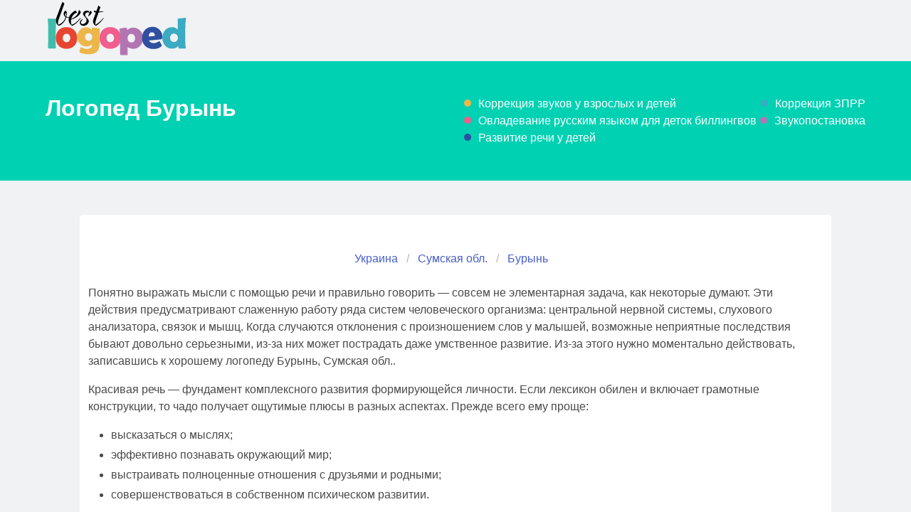

--- FILE ---
content_type: text/html; charset=UTF-8
request_url: https://best-logoped.com/country/ukraina/sumskaya-obl./buryn/
body_size: 95865
content:
<!DOCTYPE html><html lang="ru"><head><meta charSet="utf-8"/><meta http-equiv="x-ua-compatible" content="ie=edge"/><meta name="viewport" content="width=device-width, initial-scale=1, shrink-to-fit=no"/><style>@font-face {
              font-family: &#x27;Balsamiq Sans&#x27;;
              font-style: normal;
              font-weight: 400;
              font-display: swap;
              src: url(https://fonts.gstatic.com/s/balsamiqsans/v10/P5sEzZiAbNrN8SB3lQQX7PncwdMXIKVODzr8XA.woff2) format(&#x27;woff2&#x27;);
              unicode-range: U+0460-052F, U+1C80-1C88, U+20B4, U+2DE0-2DFF, U+A640-A69F, U+FE2E-FE2F;
          }@font-face {
              font-family: &#x27;Balsamiq Sans&#x27;;
              font-style: normal;
              font-weight: 400;
              font-display: swap;
              src: url(https://fonts.gstatic.com/s/balsamiqsans/v10/P5sEzZiAbNrN8SB3lQQX7PncwdoXIKVODzr8XA.woff2) format(&#x27;woff2&#x27;);
              unicode-range: U+0301, U+0400-045F, U+0490-0491, U+04B0-04B1, U+2116;
          }@font-face {
              font-family: &#x27;Balsamiq Sans&#x27;;
              font-style: normal;
              font-weight: 400;
              font-display: swap;
              src: url(https://fonts.gstatic.com/s/balsamiqsans/v10/P5sEzZiAbNrN8SB3lQQX7PncwdAXIKVODzr8XA.woff2) format(&#x27;woff2&#x27;);
              unicode-range: U+0100-02AF, U+0300-0301, U+0303-0304, U+0308-0309, U+0323, U+0329, U+1E00-1EFF, U+2020, U+20A0-20AB, U+20AD-20CF, U+2113, U+2C60-2C7F, U+A720-A7FF;
          } @font-face {
              font-family: &#x27;Balsamiq Sans&#x27;;
              font-style: normal;
              font-weight: 400;
              font-display: swap;
              src: url(https://fonts.gstatic.com/s/balsamiqsans/v10/P5sEzZiAbNrN8SB3lQQX7Pncwd4XIKVODzo.woff2) format(&#x27;woff2&#x27;);
              unicode-range: U+0000-00FF, U+0131, U+0152-0153, U+02BB-02BC, U+02C6, U+02DA, U+02DC, U+0300-0301, U+0303-0304, U+0308-0309, U+0323, U+0329, U+2000-206F, U+2074, U+20AC, U+2122, U+2191, U+2193, U+2212, U+2215, U+FEFF, U+FFFD;
          }</style><style data-href="/styles.84aa5000b777264115b5.css">body{margin:0;touch-action:manipulation;-webkit-font-smoothing:antialiased;-moz-osx-font-smoothing:grayscale;font-family:Roboto,sans-serif}article,aside,details,figcaption,figure,footer,header,main,menu,nav,section,summary{display:block}audio,canvas,progress,video{display:inline-block}audio:not([controls]){display:none;height:0}progress{vertical-align:baseline}[hidden],template{display:none}a{background-color:transparent;-webkit-text-decoration-skip:objects}a:active,a:hover{outline-width:0}abbr[title]{border-bottom:none;text-decoration:underline}b,strong{font-weight:bolder}h1{font-size:2em;margin:.67em 0}mark{background-color:#ff0;color:#000}small{font-size:80%}img{width:auto}button,input,optgroup,select,textarea{font:inherit;margin:0}[type=reset],[type=submit],button,html [type=button]{-webkit-appearance:button}[type=button]::-moz-focus-inner,[type=reset]::-moz-focus-inner,[type=submit]::-moz-focus-inner,button::-moz-focus-inner{border-style:none;padding:0}[type=button]:-moz-focusring,[type=reset]:-moz-focusring,[type=submit]:-moz-focusring,button:-moz-focusring{outline:1px dotted ButtonText}textarea{overflow:auto}[type=checkbox],[type=radio]{box-sizing:border-box;padding:0}[type=number]::-webkit-inner-spin-button,[type=number]::-webkit-outer-spin-button{height:auto}[type=search]{-webkit-appearance:textfield;outline-offset:-2px}::-webkit-input-placeholder{color:inherit;opacity:.54}

/*! bulma.io v0.9.4 | MIT License | github.com/jgthms/bulma */.button,.file-cta,.file-name,.input,.pagination-ellipsis,.pagination-link,.pagination-next,.pagination-previous,.select select,.textarea{-webkit-appearance:none;-moz-appearance:none;appearance:none;align-items:center;border:1px solid transparent;border-radius:4px;box-shadow:none;display:inline-flex;font-size:1rem;height:2.5em;justify-content:flex-start;line-height:1.5;padding:calc(.5em - 1px) calc(.75em - 1px);position:relative;vertical-align:top}.button:active,.button:focus,.file-cta:active,.file-cta:focus,.file-name:active,.file-name:focus,.input:active,.input:focus,.is-active.button,.is-active.file-cta,.is-active.file-name,.is-active.input,.is-active.pagination-ellipsis,.is-active.pagination-link,.is-active.pagination-next,.is-active.pagination-previous,.is-active.textarea,.is-focused.button,.is-focused.file-cta,.is-focused.file-name,.is-focused.input,.is-focused.pagination-ellipsis,.is-focused.pagination-link,.is-focused.pagination-next,.is-focused.pagination-previous,.is-focused.textarea,.pagination-ellipsis:active,.pagination-ellipsis:focus,.pagination-link:active,.pagination-link:focus,.pagination-next:active,.pagination-next:focus,.pagination-previous:active,.pagination-previous:focus,.select select.is-active,.select select.is-focused,.select select:active,.select select:focus,.textarea:active,.textarea:focus{outline:0}.button[disabled],.file-cta[disabled],.file-name[disabled],.input[disabled],.pagination-ellipsis[disabled],.pagination-link[disabled],.pagination-next[disabled],.pagination-previous[disabled],.select fieldset[disabled] select,.select select[disabled],.textarea[disabled],fieldset[disabled] .button,fieldset[disabled] .file-cta,fieldset[disabled] .file-name,fieldset[disabled] .input,fieldset[disabled] .pagination-ellipsis,fieldset[disabled] .pagination-link,fieldset[disabled] .pagination-next,fieldset[disabled] .pagination-previous,fieldset[disabled] .select select,fieldset[disabled] .textarea{cursor:not-allowed}.breadcrumb,.button,.file,.is-unselectable,.pagination-ellipsis,.pagination-link,.pagination-next,.pagination-previous,.tabs{-webkit-user-select:none;-ms-user-select:none;user-select:none}.navbar-link:not(.is-arrowless):after,.select:not(.is-multiple):not(.is-loading):after{border:3px solid transparent;border-radius:2px;border-right:0;border-top:0;content:" ";display:block;height:.625em;margin-top:-.4375em;pointer-events:none;position:absolute;top:50%;transform:rotate(-45deg);transform-origin:center;width:.625em}.block:not(:last-child),.box:not(:last-child),.breadcrumb:not(:last-child),.content:not(:last-child),.level:not(:last-child),.message:not(:last-child),.notification:not(:last-child),.pagination:not(:last-child),.progress:not(:last-child),.subtitle:not(:last-child),.table-container:not(:last-child),.table:not(:last-child),.tabs:not(:last-child),.title:not(:last-child){margin-bottom:1.5rem}.delete,.modal-close{-webkit-user-select:none;-ms-user-select:none;user-select:none;-webkit-appearance:none;-moz-appearance:none;appearance:none;background-color:rgba(10,10,10,.2);border:none;border-radius:9999px;cursor:pointer;pointer-events:auto;display:inline-block;flex-grow:0;flex-shrink:0;font-size:0;height:20px;max-height:20px;max-width:20px;min-height:20px;min-width:20px;outline:0;position:relative;vertical-align:top;width:20px}.delete:after,.delete:before,.modal-close:after,.modal-close:before{background-color:#fff;content:"";display:block;left:50%;position:absolute;top:50%;transform:translateX(-50%) translateY(-50%) rotate(45deg);transform-origin:center center}.delete:before,.modal-close:before{height:2px;width:50%}.delete:after,.modal-close:after{height:50%;width:2px}.delete:focus,.delete:hover,.modal-close:focus,.modal-close:hover{background-color:rgba(10,10,10,.3)}.delete:active,.modal-close:active{background-color:rgba(10,10,10,.4)}.is-small.delete,.is-small.modal-close{height:16px;max-height:16px;max-width:16px;min-height:16px;min-width:16px;width:16px}.is-medium.delete,.is-medium.modal-close{height:24px;max-height:24px;max-width:24px;min-height:24px;min-width:24px;width:24px}.is-large.delete,.is-large.modal-close{height:32px;max-height:32px;max-width:32px;min-height:32px;min-width:32px;width:32px}.button.is-loading:after,.control.is-loading:after,.loader,.select.is-loading:after{animation:spinAround .5s linear infinite;border-radius:9999px;border-color:transparent transparent #dbdbdb #dbdbdb;border-style:solid;border-width:2px;content:"";display:block;height:1em;position:relative;width:1em}.hero-video,.image.is-1by1 .has-ratio,.image.is-1by1 img,.image.is-1by2 .has-ratio,.image.is-1by2 img,.image.is-1by3 .has-ratio,.image.is-1by3 img,.image.is-2by1 .has-ratio,.image.is-2by1 img,.image.is-2by3 .has-ratio,.image.is-2by3 img,.image.is-3by1 .has-ratio,.image.is-3by1 img,.image.is-3by2 .has-ratio,.image.is-3by2 img,.image.is-3by4 .has-ratio,.image.is-3by4 img,.image.is-3by5 .has-ratio,.image.is-3by5 img,.image.is-4by3 .has-ratio,.image.is-4by3 img,.image.is-4by5 .has-ratio,.image.is-4by5 img,.image.is-5by3 .has-ratio,.image.is-5by3 img,.image.is-5by4 .has-ratio,.image.is-5by4 img,.image.is-9by16 .has-ratio,.image.is-9by16 img,.image.is-16by9 .has-ratio,.image.is-16by9 img,.image.is-square .has-ratio,.image.is-square img,.is-overlay,.modal,.modal-background{bottom:0;left:0;position:absolute;right:0;top:0}.navbar-burger{color:currentColor;font-family:inherit;font-size:1em}/*! minireset.css v0.0.6 | MIT License | github.com/jgthms/minireset.css */.navbar-burger,blockquote,body,dd,dl,dt,fieldset,figure,h1,h2,h3,h4,h5,h6,hr,html,iframe,legend,li,ol,p,pre,textarea,ul{margin:0;padding:0}h1,h2,h3,h4,h5,h6{font-size:100%;font-weight:400}ul{list-style:none}button,input,select,textarea{margin:0}html{box-sizing:border-box}*,:after,:before{box-sizing:inherit}img,video{height:auto;max-width:100%}iframe{border:0}table{border-collapse:collapse;border-spacing:0}td,th{padding:0}td:not([align]),th:not([align]){text-align:inherit}html{background-color:#fff;font-size:16px;-moz-osx-font-smoothing:grayscale;-webkit-font-smoothing:antialiased;min-width:300px;overflow-x:hidden;overflow-y:scroll;text-rendering:optimizeLegibility;-webkit-text-size-adjust:100%;-ms-text-size-adjust:100%;text-size-adjust:100%}article,aside,figure,footer,header,hgroup,section{display:block}body,button,input,optgroup,select,textarea{font-family:BlinkMacSystemFont,-apple-system,Segoe UI,Roboto,Oxygen,Ubuntu,Cantarell,Fira Sans,Droid Sans,Helvetica Neue,Helvetica,Arial,sans-serif}code,pre{-moz-osx-font-smoothing:auto;-webkit-font-smoothing:auto;font-family:monospace}body{color:#4a4a4a;font-size:1em;font-weight:400;line-height:1.5}a{color:#485fc7;cursor:pointer;text-decoration:none}a strong{color:currentColor}a:hover{color:#363636}code{color:#da1039;font-size:.875em;font-weight:400;padding:.25em .5em}code,hr{background-color:#f5f5f5}hr{border:none;display:block;height:2px;margin:1.5rem 0}img{height:auto;max-width:100%}input[type=checkbox],input[type=radio]{vertical-align:baseline}small{font-size:.875em}span{font-style:inherit;font-weight:inherit}strong{color:#363636;font-weight:700}fieldset{border:none}pre{-webkit-overflow-scrolling:touch;background-color:#f5f5f5;color:#4a4a4a;font-size:.875em;overflow-x:auto;padding:1.25rem 1.5rem;white-space:pre;word-wrap:normal}pre code{background-color:transparent;color:currentColor;font-size:1em;padding:0}table td,table th{vertical-align:top}table td:not([align]),table th:not([align]){text-align:inherit}table th{color:#363636}@keyframes spinAround{0%{transform:rotate(0)}to{transform:rotate(359deg)}}.box{background-color:#fff;border-radius:6px;box-shadow:0 .5em 1em -.125em rgba(10,10,10,.1),0 0 0 1px rgba(10,10,10,.02);color:#4a4a4a;display:block;padding:1.25rem}a.box:focus,a.box:hover{box-shadow:0 .5em 1em -.125em rgba(10,10,10,.1),0 0 0 1px #485fc7}a.box:active{box-shadow:inset 0 1px 2px rgba(10,10,10,.2),0 0 0 1px #485fc7}.button{background-color:#fff;border-color:#dbdbdb;border-width:1px;color:#363636;justify-content:center;padding:calc(.5em - 1px) 1em;text-align:center;white-space:nowrap}.button strong{color:inherit}.button .icon,.button .icon.is-large,.button .icon.is-medium,.button .icon.is-small{height:1.5em;width:1.5em}.button .icon:first-child:not(:last-child){margin-left:calc(-.5em - 1px);margin-right:.25em}.button .icon:last-child:not(:first-child){margin-left:.25em;margin-right:calc(-.5em - 1px)}.button .icon:first-child:last-child{margin-left:calc(-.5em - 1px);margin-right:calc(-.5em - 1px)}.button.is-hovered,.button:hover{border-color:#b5b5b5;color:#363636}.button.is-focused,.button:focus{border-color:#485fc7;color:#363636}.button.is-focused:not(:active),.button:focus:not(:active){box-shadow:0 0 0 .125em rgba(72,95,199,.25)}.button.is-active,.button:active{border-color:#4a4a4a;color:#363636}.button.is-text{background-color:transparent;border-color:transparent;color:#4a4a4a;text-decoration:underline}.button.is-text.is-focused,.button.is-text.is-hovered,.button.is-text:focus,.button.is-text:hover{background-color:#f5f5f5;color:#363636}.button.is-text.is-active,.button.is-text:active{background-color:#e8e8e8;color:#363636}.button.is-text[disabled],fieldset[disabled] .button.is-text{background-color:transparent;border-color:transparent;box-shadow:none}.button.is-ghost{background:0 0;border-color:transparent;color:#485fc7;text-decoration:none}.button.is-ghost.is-hovered,.button.is-ghost:hover{color:#485fc7;text-decoration:underline}.button.is-white{background-color:#fff;border-color:transparent;color:#0a0a0a}.button.is-white.is-hovered,.button.is-white:hover{background-color:#f9f9f9;border-color:transparent;color:#0a0a0a}.button.is-white.is-focused,.button.is-white:focus{border-color:transparent;color:#0a0a0a}.button.is-white.is-focused:not(:active),.button.is-white:focus:not(:active){box-shadow:0 0 0 .125em hsla(0,0%,100%,.25)}.button.is-white.is-active,.button.is-white:active{background-color:#f2f2f2;border-color:transparent;color:#0a0a0a}.button.is-white[disabled],fieldset[disabled] .button.is-white{background-color:#fff;border-color:#fff;box-shadow:none}.button.is-white.is-inverted{background-color:#0a0a0a;color:#fff}.button.is-white.is-inverted.is-hovered,.button.is-white.is-inverted:hover{background-color:#000}.button.is-white.is-inverted[disabled],fieldset[disabled] .button.is-white.is-inverted{background-color:#0a0a0a;border-color:transparent;box-shadow:none;color:#fff}.button.is-white.is-loading:after{border-color:transparent transparent #0a0a0a #0a0a0a!important}.button.is-white.is-outlined{background-color:transparent;border-color:#fff;color:#fff}.button.is-white.is-outlined.is-focused,.button.is-white.is-outlined.is-hovered,.button.is-white.is-outlined:focus,.button.is-white.is-outlined:hover{background-color:#fff;border-color:#fff;color:#0a0a0a}.button.is-white.is-outlined.is-loading:after{border-color:transparent transparent #fff #fff!important}.button.is-white.is-outlined.is-loading.is-focused:after,.button.is-white.is-outlined.is-loading.is-hovered:after,.button.is-white.is-outlined.is-loading:focus:after,.button.is-white.is-outlined.is-loading:hover:after{border-color:transparent transparent #0a0a0a #0a0a0a!important}.button.is-white.is-outlined[disabled],fieldset[disabled] .button.is-white.is-outlined{background-color:transparent;border-color:#fff;box-shadow:none;color:#fff}.button.is-white.is-inverted.is-outlined{background-color:transparent;border-color:#0a0a0a;color:#0a0a0a}.button.is-white.is-inverted.is-outlined.is-focused,.button.is-white.is-inverted.is-outlined.is-hovered,.button.is-white.is-inverted.is-outlined:focus,.button.is-white.is-inverted.is-outlined:hover{background-color:#0a0a0a;color:#fff}.button.is-white.is-inverted.is-outlined.is-loading.is-focused:after,.button.is-white.is-inverted.is-outlined.is-loading.is-hovered:after,.button.is-white.is-inverted.is-outlined.is-loading:focus:after,.button.is-white.is-inverted.is-outlined.is-loading:hover:after{border-color:transparent transparent #fff #fff!important}.button.is-white.is-inverted.is-outlined[disabled],fieldset[disabled] .button.is-white.is-inverted.is-outlined{background-color:transparent;border-color:#0a0a0a;box-shadow:none;color:#0a0a0a}.button.is-black{background-color:#0a0a0a;border-color:transparent;color:#fff}.button.is-black.is-hovered,.button.is-black:hover{background-color:#040404;border-color:transparent;color:#fff}.button.is-black.is-focused,.button.is-black:focus{border-color:transparent;color:#fff}.button.is-black.is-focused:not(:active),.button.is-black:focus:not(:active){box-shadow:0 0 0 .125em rgba(10,10,10,.25)}.button.is-black.is-active,.button.is-black:active{background-color:#000;border-color:transparent;color:#fff}.button.is-black[disabled],fieldset[disabled] .button.is-black{background-color:#0a0a0a;border-color:#0a0a0a;box-shadow:none}.button.is-black.is-inverted{background-color:#fff;color:#0a0a0a}.button.is-black.is-inverted.is-hovered,.button.is-black.is-inverted:hover{background-color:#f2f2f2}.button.is-black.is-inverted[disabled],fieldset[disabled] .button.is-black.is-inverted{background-color:#fff;border-color:transparent;box-shadow:none;color:#0a0a0a}.button.is-black.is-loading:after{border-color:transparent transparent #fff #fff!important}.button.is-black.is-outlined{background-color:transparent;border-color:#0a0a0a;color:#0a0a0a}.button.is-black.is-outlined.is-focused,.button.is-black.is-outlined.is-hovered,.button.is-black.is-outlined:focus,.button.is-black.is-outlined:hover{background-color:#0a0a0a;border-color:#0a0a0a;color:#fff}.button.is-black.is-outlined.is-loading:after{border-color:transparent transparent #0a0a0a #0a0a0a!important}.button.is-black.is-outlined.is-loading.is-focused:after,.button.is-black.is-outlined.is-loading.is-hovered:after,.button.is-black.is-outlined.is-loading:focus:after,.button.is-black.is-outlined.is-loading:hover:after{border-color:transparent transparent #fff #fff!important}.button.is-black.is-outlined[disabled],fieldset[disabled] .button.is-black.is-outlined{background-color:transparent;border-color:#0a0a0a;box-shadow:none;color:#0a0a0a}.button.is-black.is-inverted.is-outlined{background-color:transparent;border-color:#fff;color:#fff}.button.is-black.is-inverted.is-outlined.is-focused,.button.is-black.is-inverted.is-outlined.is-hovered,.button.is-black.is-inverted.is-outlined:focus,.button.is-black.is-inverted.is-outlined:hover{background-color:#fff;color:#0a0a0a}.button.is-black.is-inverted.is-outlined.is-loading.is-focused:after,.button.is-black.is-inverted.is-outlined.is-loading.is-hovered:after,.button.is-black.is-inverted.is-outlined.is-loading:focus:after,.button.is-black.is-inverted.is-outlined.is-loading:hover:after{border-color:transparent transparent #0a0a0a #0a0a0a!important}.button.is-black.is-inverted.is-outlined[disabled],fieldset[disabled] .button.is-black.is-inverted.is-outlined{background-color:transparent;border-color:#fff;box-shadow:none;color:#fff}.button.is-light{background-color:#f5f5f5;border-color:transparent;color:rgba(0,0,0,.7)}.button.is-light.is-hovered,.button.is-light:hover{background-color:#eee;border-color:transparent;color:rgba(0,0,0,.7)}.button.is-light.is-focused,.button.is-light:focus{border-color:transparent;color:rgba(0,0,0,.7)}.button.is-light.is-focused:not(:active),.button.is-light:focus:not(:active){box-shadow:0 0 0 .125em hsla(0,0%,96.1%,.25)}.button.is-light.is-active,.button.is-light:active{background-color:#e8e8e8;border-color:transparent;color:rgba(0,0,0,.7)}.button.is-light[disabled],fieldset[disabled] .button.is-light{background-color:#f5f5f5;border-color:#f5f5f5;box-shadow:none}.button.is-light.is-inverted{color:#f5f5f5}.button.is-light.is-inverted,.button.is-light.is-inverted.is-hovered,.button.is-light.is-inverted:hover{background-color:rgba(0,0,0,.7)}.button.is-light.is-inverted[disabled],fieldset[disabled] .button.is-light.is-inverted{background-color:rgba(0,0,0,.7);border-color:transparent;box-shadow:none;color:#f5f5f5}.button.is-light.is-loading:after{border-color:transparent transparent rgba(0,0,0,.7) rgba(0,0,0,.7)!important}.button.is-light.is-outlined{background-color:transparent;border-color:#f5f5f5;color:#f5f5f5}.button.is-light.is-outlined.is-focused,.button.is-light.is-outlined.is-hovered,.button.is-light.is-outlined:focus,.button.is-light.is-outlined:hover{background-color:#f5f5f5;border-color:#f5f5f5;color:rgba(0,0,0,.7)}.button.is-light.is-outlined.is-loading:after{border-color:transparent transparent #f5f5f5 #f5f5f5!important}.button.is-light.is-outlined.is-loading.is-focused:after,.button.is-light.is-outlined.is-loading.is-hovered:after,.button.is-light.is-outlined.is-loading:focus:after,.button.is-light.is-outlined.is-loading:hover:after{border-color:transparent transparent rgba(0,0,0,.7) rgba(0,0,0,.7)!important}.button.is-light.is-outlined[disabled],fieldset[disabled] .button.is-light.is-outlined{background-color:transparent;border-color:#f5f5f5;box-shadow:none;color:#f5f5f5}.button.is-light.is-inverted.is-outlined{background-color:transparent;border-color:rgba(0,0,0,.7);color:rgba(0,0,0,.7)}.button.is-light.is-inverted.is-outlined.is-focused,.button.is-light.is-inverted.is-outlined.is-hovered,.button.is-light.is-inverted.is-outlined:focus,.button.is-light.is-inverted.is-outlined:hover{background-color:rgba(0,0,0,.7);color:#f5f5f5}.button.is-light.is-inverted.is-outlined.is-loading.is-focused:after,.button.is-light.is-inverted.is-outlined.is-loading.is-hovered:after,.button.is-light.is-inverted.is-outlined.is-loading:focus:after,.button.is-light.is-inverted.is-outlined.is-loading:hover:after{border-color:transparent transparent #f5f5f5 #f5f5f5!important}.button.is-light.is-inverted.is-outlined[disabled],fieldset[disabled] .button.is-light.is-inverted.is-outlined{background-color:transparent;border-color:rgba(0,0,0,.7);box-shadow:none;color:rgba(0,0,0,.7)}.button.is-dark{background-color:#363636;border-color:transparent;color:#fff}.button.is-dark.is-hovered,.button.is-dark:hover{background-color:#2f2f2f;border-color:transparent;color:#fff}.button.is-dark.is-focused,.button.is-dark:focus{border-color:transparent;color:#fff}.button.is-dark.is-focused:not(:active),.button.is-dark:focus:not(:active){box-shadow:0 0 0 .125em rgba(54,54,54,.25)}.button.is-dark.is-active,.button.is-dark:active{background-color:#292929;border-color:transparent;color:#fff}.button.is-dark[disabled],fieldset[disabled] .button.is-dark{background-color:#363636;border-color:#363636;box-shadow:none}.button.is-dark.is-inverted{background-color:#fff;color:#363636}.button.is-dark.is-inverted.is-hovered,.button.is-dark.is-inverted:hover{background-color:#f2f2f2}.button.is-dark.is-inverted[disabled],fieldset[disabled] .button.is-dark.is-inverted{background-color:#fff;border-color:transparent;box-shadow:none;color:#363636}.button.is-dark.is-loading:after{border-color:transparent transparent #fff #fff!important}.button.is-dark.is-outlined{background-color:transparent;border-color:#363636;color:#363636}.button.is-dark.is-outlined.is-focused,.button.is-dark.is-outlined.is-hovered,.button.is-dark.is-outlined:focus,.button.is-dark.is-outlined:hover{background-color:#363636;border-color:#363636;color:#fff}.button.is-dark.is-outlined.is-loading:after{border-color:transparent transparent #363636 #363636!important}.button.is-dark.is-outlined.is-loading.is-focused:after,.button.is-dark.is-outlined.is-loading.is-hovered:after,.button.is-dark.is-outlined.is-loading:focus:after,.button.is-dark.is-outlined.is-loading:hover:after{border-color:transparent transparent #fff #fff!important}.button.is-dark.is-outlined[disabled],fieldset[disabled] .button.is-dark.is-outlined{background-color:transparent;border-color:#363636;box-shadow:none;color:#363636}.button.is-dark.is-inverted.is-outlined{background-color:transparent;border-color:#fff;color:#fff}.button.is-dark.is-inverted.is-outlined.is-focused,.button.is-dark.is-inverted.is-outlined.is-hovered,.button.is-dark.is-inverted.is-outlined:focus,.button.is-dark.is-inverted.is-outlined:hover{background-color:#fff;color:#363636}.button.is-dark.is-inverted.is-outlined.is-loading.is-focused:after,.button.is-dark.is-inverted.is-outlined.is-loading.is-hovered:after,.button.is-dark.is-inverted.is-outlined.is-loading:focus:after,.button.is-dark.is-inverted.is-outlined.is-loading:hover:after{border-color:transparent transparent #363636 #363636!important}.button.is-dark.is-inverted.is-outlined[disabled],fieldset[disabled] .button.is-dark.is-inverted.is-outlined{background-color:transparent;border-color:#fff;box-shadow:none;color:#fff}.button.is-primary{background-color:#00d1b2;border-color:transparent;color:#fff}.button.is-primary.is-hovered,.button.is-primary:hover{background-color:#00c4a7;border-color:transparent;color:#fff}.button.is-primary.is-focused,.button.is-primary:focus{border-color:transparent;color:#fff}.button.is-primary.is-focused:not(:active),.button.is-primary:focus:not(:active){box-shadow:0 0 0 .125em rgba(0,209,178,.25)}.button.is-primary.is-active,.button.is-primary:active{background-color:#00b89c;border-color:transparent;color:#fff}.button.is-primary[disabled],fieldset[disabled] .button.is-primary{background-color:#00d1b2;border-color:#00d1b2;box-shadow:none}.button.is-primary.is-inverted{background-color:#fff;color:#00d1b2}.button.is-primary.is-inverted.is-hovered,.button.is-primary.is-inverted:hover{background-color:#f2f2f2}.button.is-primary.is-inverted[disabled],fieldset[disabled] .button.is-primary.is-inverted{background-color:#fff;border-color:transparent;box-shadow:none;color:#00d1b2}.button.is-primary.is-loading:after{border-color:transparent transparent #fff #fff!important}.button.is-primary.is-outlined{background-color:transparent;border-color:#00d1b2;color:#00d1b2}.button.is-primary.is-outlined.is-focused,.button.is-primary.is-outlined.is-hovered,.button.is-primary.is-outlined:focus,.button.is-primary.is-outlined:hover{background-color:#00d1b2;border-color:#00d1b2;color:#fff}.button.is-primary.is-outlined.is-loading:after{border-color:transparent transparent #00d1b2 #00d1b2!important}.button.is-primary.is-outlined.is-loading.is-focused:after,.button.is-primary.is-outlined.is-loading.is-hovered:after,.button.is-primary.is-outlined.is-loading:focus:after,.button.is-primary.is-outlined.is-loading:hover:after{border-color:transparent transparent #fff #fff!important}.button.is-primary.is-outlined[disabled],fieldset[disabled] .button.is-primary.is-outlined{background-color:transparent;border-color:#00d1b2;box-shadow:none;color:#00d1b2}.button.is-primary.is-inverted.is-outlined{background-color:transparent;border-color:#fff;color:#fff}.button.is-primary.is-inverted.is-outlined.is-focused,.button.is-primary.is-inverted.is-outlined.is-hovered,.button.is-primary.is-inverted.is-outlined:focus,.button.is-primary.is-inverted.is-outlined:hover{background-color:#fff;color:#00d1b2}.button.is-primary.is-inverted.is-outlined.is-loading.is-focused:after,.button.is-primary.is-inverted.is-outlined.is-loading.is-hovered:after,.button.is-primary.is-inverted.is-outlined.is-loading:focus:after,.button.is-primary.is-inverted.is-outlined.is-loading:hover:after{border-color:transparent transparent #00d1b2 #00d1b2!important}.button.is-primary.is-inverted.is-outlined[disabled],fieldset[disabled] .button.is-primary.is-inverted.is-outlined{background-color:transparent;border-color:#fff;box-shadow:none;color:#fff}.button.is-primary.is-light{background-color:#ebfffc;color:#00947e}.button.is-primary.is-light.is-hovered,.button.is-primary.is-light:hover{background-color:#defffa;border-color:transparent;color:#00947e}.button.is-primary.is-light.is-active,.button.is-primary.is-light:active{background-color:#d1fff8;border-color:transparent;color:#00947e}.button.is-link{background-color:#485fc7;border-color:transparent;color:#fff}.button.is-link.is-hovered,.button.is-link:hover{background-color:#3e56c4;border-color:transparent;color:#fff}.button.is-link.is-focused,.button.is-link:focus{border-color:transparent;color:#fff}.button.is-link.is-focused:not(:active),.button.is-link:focus:not(:active){box-shadow:0 0 0 .125em rgba(72,95,199,.25)}.button.is-link.is-active,.button.is-link:active{background-color:#3a51bb;border-color:transparent;color:#fff}.button.is-link[disabled],fieldset[disabled] .button.is-link{background-color:#485fc7;border-color:#485fc7;box-shadow:none}.button.is-link.is-inverted{background-color:#fff;color:#485fc7}.button.is-link.is-inverted.is-hovered,.button.is-link.is-inverted:hover{background-color:#f2f2f2}.button.is-link.is-inverted[disabled],fieldset[disabled] .button.is-link.is-inverted{background-color:#fff;border-color:transparent;box-shadow:none;color:#485fc7}.button.is-link.is-loading:after{border-color:transparent transparent #fff #fff!important}.button.is-link.is-outlined{background-color:transparent;border-color:#485fc7;color:#485fc7}.button.is-link.is-outlined.is-focused,.button.is-link.is-outlined.is-hovered,.button.is-link.is-outlined:focus,.button.is-link.is-outlined:hover{background-color:#485fc7;border-color:#485fc7;color:#fff}.button.is-link.is-outlined.is-loading:after{border-color:transparent transparent #485fc7 #485fc7!important}.button.is-link.is-outlined.is-loading.is-focused:after,.button.is-link.is-outlined.is-loading.is-hovered:after,.button.is-link.is-outlined.is-loading:focus:after,.button.is-link.is-outlined.is-loading:hover:after{border-color:transparent transparent #fff #fff!important}.button.is-link.is-outlined[disabled],fieldset[disabled] .button.is-link.is-outlined{background-color:transparent;border-color:#485fc7;box-shadow:none;color:#485fc7}.button.is-link.is-inverted.is-outlined{background-color:transparent;border-color:#fff;color:#fff}.button.is-link.is-inverted.is-outlined.is-focused,.button.is-link.is-inverted.is-outlined.is-hovered,.button.is-link.is-inverted.is-outlined:focus,.button.is-link.is-inverted.is-outlined:hover{background-color:#fff;color:#485fc7}.button.is-link.is-inverted.is-outlined.is-loading.is-focused:after,.button.is-link.is-inverted.is-outlined.is-loading.is-hovered:after,.button.is-link.is-inverted.is-outlined.is-loading:focus:after,.button.is-link.is-inverted.is-outlined.is-loading:hover:after{border-color:transparent transparent #485fc7 #485fc7!important}.button.is-link.is-inverted.is-outlined[disabled],fieldset[disabled] .button.is-link.is-inverted.is-outlined{background-color:transparent;border-color:#fff;box-shadow:none;color:#fff}.button.is-link.is-light{background-color:#eff1fa;color:#3850b7}.button.is-link.is-light.is-hovered,.button.is-link.is-light:hover{background-color:#e6e9f7;border-color:transparent;color:#3850b7}.button.is-link.is-light.is-active,.button.is-link.is-light:active{background-color:#dce0f4;border-color:transparent;color:#3850b7}.button.is-info{background-color:#3e8ed0;border-color:transparent;color:#fff}.button.is-info.is-hovered,.button.is-info:hover{background-color:#3488ce;border-color:transparent;color:#fff}.button.is-info.is-focused,.button.is-info:focus{border-color:transparent;color:#fff}.button.is-info.is-focused:not(:active),.button.is-info:focus:not(:active){box-shadow:0 0 0 .125em rgba(62,142,208,.25)}.button.is-info.is-active,.button.is-info:active{background-color:#3082c5;border-color:transparent;color:#fff}.button.is-info[disabled],fieldset[disabled] .button.is-info{background-color:#3e8ed0;border-color:#3e8ed0;box-shadow:none}.button.is-info.is-inverted{background-color:#fff;color:#3e8ed0}.button.is-info.is-inverted.is-hovered,.button.is-info.is-inverted:hover{background-color:#f2f2f2}.button.is-info.is-inverted[disabled],fieldset[disabled] .button.is-info.is-inverted{background-color:#fff;border-color:transparent;box-shadow:none;color:#3e8ed0}.button.is-info.is-loading:after{border-color:transparent transparent #fff #fff!important}.button.is-info.is-outlined{background-color:transparent;border-color:#3e8ed0;color:#3e8ed0}.button.is-info.is-outlined.is-focused,.button.is-info.is-outlined.is-hovered,.button.is-info.is-outlined:focus,.button.is-info.is-outlined:hover{background-color:#3e8ed0;border-color:#3e8ed0;color:#fff}.button.is-info.is-outlined.is-loading:after{border-color:transparent transparent #3e8ed0 #3e8ed0!important}.button.is-info.is-outlined.is-loading.is-focused:after,.button.is-info.is-outlined.is-loading.is-hovered:after,.button.is-info.is-outlined.is-loading:focus:after,.button.is-info.is-outlined.is-loading:hover:after{border-color:transparent transparent #fff #fff!important}.button.is-info.is-outlined[disabled],fieldset[disabled] .button.is-info.is-outlined{background-color:transparent;border-color:#3e8ed0;box-shadow:none;color:#3e8ed0}.button.is-info.is-inverted.is-outlined{background-color:transparent;border-color:#fff;color:#fff}.button.is-info.is-inverted.is-outlined.is-focused,.button.is-info.is-inverted.is-outlined.is-hovered,.button.is-info.is-inverted.is-outlined:focus,.button.is-info.is-inverted.is-outlined:hover{background-color:#fff;color:#3e8ed0}.button.is-info.is-inverted.is-outlined.is-loading.is-focused:after,.button.is-info.is-inverted.is-outlined.is-loading.is-hovered:after,.button.is-info.is-inverted.is-outlined.is-loading:focus:after,.button.is-info.is-inverted.is-outlined.is-loading:hover:after{border-color:transparent transparent #3e8ed0 #3e8ed0!important}.button.is-info.is-inverted.is-outlined[disabled],fieldset[disabled] .button.is-info.is-inverted.is-outlined{background-color:transparent;border-color:#fff;box-shadow:none;color:#fff}.button.is-info.is-light{background-color:#eff5fb;color:#296fa8}.button.is-info.is-light.is-hovered,.button.is-info.is-light:hover{background-color:#e4eff9;border-color:transparent;color:#296fa8}.button.is-info.is-light.is-active,.button.is-info.is-light:active{background-color:#dae9f6;border-color:transparent;color:#296fa8}.button.is-success{background-color:#48c78e;border-color:transparent;color:#fff}.button.is-success.is-hovered,.button.is-success:hover{background-color:#3ec487;border-color:transparent;color:#fff}.button.is-success.is-focused,.button.is-success:focus{border-color:transparent;color:#fff}.button.is-success.is-focused:not(:active),.button.is-success:focus:not(:active){box-shadow:0 0 0 .125em rgba(72,199,142,.25)}.button.is-success.is-active,.button.is-success:active{background-color:#3abb81;border-color:transparent;color:#fff}.button.is-success[disabled],fieldset[disabled] .button.is-success{background-color:#48c78e;border-color:#48c78e;box-shadow:none}.button.is-success.is-inverted{background-color:#fff;color:#48c78e}.button.is-success.is-inverted.is-hovered,.button.is-success.is-inverted:hover{background-color:#f2f2f2}.button.is-success.is-inverted[disabled],fieldset[disabled] .button.is-success.is-inverted{background-color:#fff;border-color:transparent;box-shadow:none;color:#48c78e}.button.is-success.is-loading:after{border-color:transparent transparent #fff #fff!important}.button.is-success.is-outlined{background-color:transparent;border-color:#48c78e;color:#48c78e}.button.is-success.is-outlined.is-focused,.button.is-success.is-outlined.is-hovered,.button.is-success.is-outlined:focus,.button.is-success.is-outlined:hover{background-color:#48c78e;border-color:#48c78e;color:#fff}.button.is-success.is-outlined.is-loading:after{border-color:transparent transparent #48c78e #48c78e!important}.button.is-success.is-outlined.is-loading.is-focused:after,.button.is-success.is-outlined.is-loading.is-hovered:after,.button.is-success.is-outlined.is-loading:focus:after,.button.is-success.is-outlined.is-loading:hover:after{border-color:transparent transparent #fff #fff!important}.button.is-success.is-outlined[disabled],fieldset[disabled] .button.is-success.is-outlined{background-color:transparent;border-color:#48c78e;box-shadow:none;color:#48c78e}.button.is-success.is-inverted.is-outlined{background-color:transparent;border-color:#fff;color:#fff}.button.is-success.is-inverted.is-outlined.is-focused,.button.is-success.is-inverted.is-outlined.is-hovered,.button.is-success.is-inverted.is-outlined:focus,.button.is-success.is-inverted.is-outlined:hover{background-color:#fff;color:#48c78e}.button.is-success.is-inverted.is-outlined.is-loading.is-focused:after,.button.is-success.is-inverted.is-outlined.is-loading.is-hovered:after,.button.is-success.is-inverted.is-outlined.is-loading:focus:after,.button.is-success.is-inverted.is-outlined.is-loading:hover:after{border-color:transparent transparent #48c78e #48c78e!important}.button.is-success.is-inverted.is-outlined[disabled],fieldset[disabled] .button.is-success.is-inverted.is-outlined{background-color:transparent;border-color:#fff;box-shadow:none;color:#fff}.button.is-success.is-light{background-color:#effaf5;color:#257953}.button.is-success.is-light.is-hovered,.button.is-success.is-light:hover{background-color:#e6f7ef;border-color:transparent;color:#257953}.button.is-success.is-light.is-active,.button.is-success.is-light:active{background-color:#dcf4e9;border-color:transparent;color:#257953}.button.is-warning{background-color:#ffe08a;border-color:transparent;color:rgba(0,0,0,.7)}.button.is-warning.is-hovered,.button.is-warning:hover{background-color:#ffdc7d;border-color:transparent;color:rgba(0,0,0,.7)}.button.is-warning.is-focused,.button.is-warning:focus{border-color:transparent;color:rgba(0,0,0,.7)}.button.is-warning.is-focused:not(:active),.button.is-warning:focus:not(:active){box-shadow:0 0 0 .125em rgba(255,224,138,.25)}.button.is-warning.is-active,.button.is-warning:active{background-color:#ffd970;border-color:transparent;color:rgba(0,0,0,.7)}.button.is-warning[disabled],fieldset[disabled] .button.is-warning{background-color:#ffe08a;border-color:#ffe08a;box-shadow:none}.button.is-warning.is-inverted{color:#ffe08a}.button.is-warning.is-inverted,.button.is-warning.is-inverted.is-hovered,.button.is-warning.is-inverted:hover{background-color:rgba(0,0,0,.7)}.button.is-warning.is-inverted[disabled],fieldset[disabled] .button.is-warning.is-inverted{background-color:rgba(0,0,0,.7);border-color:transparent;box-shadow:none;color:#ffe08a}.button.is-warning.is-loading:after{border-color:transparent transparent rgba(0,0,0,.7) rgba(0,0,0,.7)!important}.button.is-warning.is-outlined{background-color:transparent;border-color:#ffe08a;color:#ffe08a}.button.is-warning.is-outlined.is-focused,.button.is-warning.is-outlined.is-hovered,.button.is-warning.is-outlined:focus,.button.is-warning.is-outlined:hover{background-color:#ffe08a;border-color:#ffe08a;color:rgba(0,0,0,.7)}.button.is-warning.is-outlined.is-loading:after{border-color:transparent transparent #ffe08a #ffe08a!important}.button.is-warning.is-outlined.is-loading.is-focused:after,.button.is-warning.is-outlined.is-loading.is-hovered:after,.button.is-warning.is-outlined.is-loading:focus:after,.button.is-warning.is-outlined.is-loading:hover:after{border-color:transparent transparent rgba(0,0,0,.7) rgba(0,0,0,.7)!important}.button.is-warning.is-outlined[disabled],fieldset[disabled] .button.is-warning.is-outlined{background-color:transparent;border-color:#ffe08a;box-shadow:none;color:#ffe08a}.button.is-warning.is-inverted.is-outlined{background-color:transparent;border-color:rgba(0,0,0,.7);color:rgba(0,0,0,.7)}.button.is-warning.is-inverted.is-outlined.is-focused,.button.is-warning.is-inverted.is-outlined.is-hovered,.button.is-warning.is-inverted.is-outlined:focus,.button.is-warning.is-inverted.is-outlined:hover{background-color:rgba(0,0,0,.7);color:#ffe08a}.button.is-warning.is-inverted.is-outlined.is-loading.is-focused:after,.button.is-warning.is-inverted.is-outlined.is-loading.is-hovered:after,.button.is-warning.is-inverted.is-outlined.is-loading:focus:after,.button.is-warning.is-inverted.is-outlined.is-loading:hover:after{border-color:transparent transparent #ffe08a #ffe08a!important}.button.is-warning.is-inverted.is-outlined[disabled],fieldset[disabled] .button.is-warning.is-inverted.is-outlined{background-color:transparent;border-color:rgba(0,0,0,.7);box-shadow:none;color:rgba(0,0,0,.7)}.button.is-warning.is-light{background-color:#fffaeb;color:#946c00}.button.is-warning.is-light.is-hovered,.button.is-warning.is-light:hover{background-color:#fff6de;border-color:transparent;color:#946c00}.button.is-warning.is-light.is-active,.button.is-warning.is-light:active{background-color:#fff3d1;border-color:transparent;color:#946c00}.button.is-danger{background-color:#f14668;border-color:transparent;color:#fff}.button.is-danger.is-hovered,.button.is-danger:hover{background-color:#f03a5f;border-color:transparent;color:#fff}.button.is-danger.is-focused,.button.is-danger:focus{border-color:transparent;color:#fff}.button.is-danger.is-focused:not(:active),.button.is-danger:focus:not(:active){box-shadow:0 0 0 .125em rgba(241,70,104,.25)}.button.is-danger.is-active,.button.is-danger:active{background-color:#ef2e55;border-color:transparent;color:#fff}.button.is-danger[disabled],fieldset[disabled] .button.is-danger{background-color:#f14668;border-color:#f14668;box-shadow:none}.button.is-danger.is-inverted{background-color:#fff;color:#f14668}.button.is-danger.is-inverted.is-hovered,.button.is-danger.is-inverted:hover{background-color:#f2f2f2}.button.is-danger.is-inverted[disabled],fieldset[disabled] .button.is-danger.is-inverted{background-color:#fff;border-color:transparent;box-shadow:none;color:#f14668}.button.is-danger.is-loading:after{border-color:transparent transparent #fff #fff!important}.button.is-danger.is-outlined{background-color:transparent;border-color:#f14668;color:#f14668}.button.is-danger.is-outlined.is-focused,.button.is-danger.is-outlined.is-hovered,.button.is-danger.is-outlined:focus,.button.is-danger.is-outlined:hover{background-color:#f14668;border-color:#f14668;color:#fff}.button.is-danger.is-outlined.is-loading:after{border-color:transparent transparent #f14668 #f14668!important}.button.is-danger.is-outlined.is-loading.is-focused:after,.button.is-danger.is-outlined.is-loading.is-hovered:after,.button.is-danger.is-outlined.is-loading:focus:after,.button.is-danger.is-outlined.is-loading:hover:after{border-color:transparent transparent #fff #fff!important}.button.is-danger.is-outlined[disabled],fieldset[disabled] .button.is-danger.is-outlined{background-color:transparent;border-color:#f14668;box-shadow:none;color:#f14668}.button.is-danger.is-inverted.is-outlined{background-color:transparent;border-color:#fff;color:#fff}.button.is-danger.is-inverted.is-outlined.is-focused,.button.is-danger.is-inverted.is-outlined.is-hovered,.button.is-danger.is-inverted.is-outlined:focus,.button.is-danger.is-inverted.is-outlined:hover{background-color:#fff;color:#f14668}.button.is-danger.is-inverted.is-outlined.is-loading.is-focused:after,.button.is-danger.is-inverted.is-outlined.is-loading.is-hovered:after,.button.is-danger.is-inverted.is-outlined.is-loading:focus:after,.button.is-danger.is-inverted.is-outlined.is-loading:hover:after{border-color:transparent transparent #f14668 #f14668!important}.button.is-danger.is-inverted.is-outlined[disabled],fieldset[disabled] .button.is-danger.is-inverted.is-outlined{background-color:transparent;border-color:#fff;box-shadow:none;color:#fff}.button.is-danger.is-light{background-color:#feecf0;color:#cc0f35}.button.is-danger.is-light.is-hovered,.button.is-danger.is-light:hover{background-color:#fde0e6;border-color:transparent;color:#cc0f35}.button.is-danger.is-light.is-active,.button.is-danger.is-light:active{background-color:#fcd4dc;border-color:transparent;color:#cc0f35}.button.is-small{font-size:.75rem}.button.is-small:not(.is-rounded){border-radius:2px}.button.is-normal{font-size:1rem}.button.is-medium{font-size:1.25rem}.button.is-large{font-size:1.5rem}.button[disabled],fieldset[disabled] .button{background-color:#fff;border-color:#dbdbdb;box-shadow:none;opacity:.5}.button.is-fullwidth{display:flex;width:100%}.button.is-loading{color:transparent!important;pointer-events:none}.button.is-loading:after{position:absolute;left:calc(50% - .5em);top:calc(50% - .5em);position:absolute!important}.button.is-static{background-color:#f5f5f5;border-color:#dbdbdb;color:#7a7a7a;box-shadow:none;pointer-events:none}.button.is-rounded{border-radius:9999px;padding-left:1.25em;padding-right:1.25em}.buttons{align-items:center;display:flex;flex-wrap:wrap;justify-content:flex-start}.buttons .button{margin-bottom:.5rem}.buttons .button:not(:last-child):not(.is-fullwidth){margin-right:.5rem}.buttons:last-child{margin-bottom:-.5rem}.buttons:not(:last-child){margin-bottom:1rem}.buttons.are-small .button:not(.is-normal):not(.is-medium):not(.is-large){font-size:.75rem}.buttons.are-small .button:not(.is-normal):not(.is-medium):not(.is-large):not(.is-rounded){border-radius:2px}.buttons.are-medium .button:not(.is-small):not(.is-normal):not(.is-large){font-size:1.25rem}.buttons.are-large .button:not(.is-small):not(.is-normal):not(.is-medium){font-size:1.5rem}.buttons.has-addons .button:not(:first-child){border-bottom-left-radius:0;border-top-left-radius:0}.buttons.has-addons .button:not(:last-child){border-bottom-right-radius:0;border-top-right-radius:0;margin-right:-1px}.buttons.has-addons .button:last-child{margin-right:0}.buttons.has-addons .button.is-hovered,.buttons.has-addons .button:hover{z-index:2}.buttons.has-addons .button.is-active,.buttons.has-addons .button.is-focused,.buttons.has-addons .button.is-selected,.buttons.has-addons .button:active,.buttons.has-addons .button:focus{z-index:3}.buttons.has-addons .button.is-active:hover,.buttons.has-addons .button.is-focused:hover,.buttons.has-addons .button.is-selected:hover,.buttons.has-addons .button:active:hover,.buttons.has-addons .button:focus:hover{z-index:4}.buttons.has-addons .button.is-expanded{flex-grow:1;flex-shrink:1}.buttons.is-centered{justify-content:center}.buttons.is-centered:not(.has-addons) .button:not(.is-fullwidth){margin-left:.25rem;margin-right:.25rem}.buttons.is-right{justify-content:flex-end}.buttons.is-right:not(.has-addons) .button:not(.is-fullwidth){margin-left:.25rem;margin-right:.25rem}@media screen and (max-width:768px){.button.is-responsive.is-small{font-size:.5625rem}.button.is-responsive,.button.is-responsive.is-normal{font-size:.65625rem}.button.is-responsive.is-medium{font-size:.75rem}.button.is-responsive.is-large{font-size:1rem}}@media screen and (min-width:769px) and (max-width:1023px){.button.is-responsive.is-small{font-size:.65625rem}.button.is-responsive,.button.is-responsive.is-normal{font-size:.75rem}.button.is-responsive.is-medium{font-size:1rem}.button.is-responsive.is-large{font-size:1.25rem}}.container{flex-grow:1;margin:0 auto;position:relative;width:auto}.container.is-fluid{max-width:none!important;padding-left:32px;padding-right:32px;width:100%}@media screen and (min-width:1024px){.container{max-width:960px}}@media screen and (max-width:1215px){.container.is-widescreen:not(.is-max-desktop){max-width:1152px}}@media screen and (max-width:1407px){.container.is-fullhd:not(.is-max-desktop):not(.is-max-widescreen){max-width:1344px}}@media screen and (min-width:1216px){.container:not(.is-max-desktop){max-width:1152px}}@media screen and (min-width:1408px){.container:not(.is-max-desktop):not(.is-max-widescreen){max-width:1344px}}.content li+li{margin-top:.25em}.content blockquote:not(:last-child),.content dl:not(:last-child),.content ol:not(:last-child),.content p:not(:last-child),.content pre:not(:last-child),.content table:not(:last-child),.content ul:not(:last-child){margin-bottom:1em}.content h1,.content h2,.content h3,.content h4,.content h5,.content h6{color:#363636;font-weight:600;line-height:1.125}.content h1{font-size:2em;margin-bottom:.5em}.content h1:not(:first-child){margin-top:1em}.content h2{font-size:1.75em;margin-bottom:.5714em}.content h2:not(:first-child){margin-top:1.1428em}.content h3{font-size:1.5em;margin-bottom:.6666em}.content h3:not(:first-child){margin-top:1.3333em}.content h4{font-size:1.25em;margin-bottom:.8em}.content h5{font-size:1.125em;margin-bottom:.8888em}.content h6{font-size:1em;margin-bottom:1em}.content blockquote{background-color:#f5f5f5;border-left:5px solid #dbdbdb;padding:1.25em 1.5em}.content ol{list-style-position:outside;margin-left:2em;margin-top:1em}.content ol:not([type]){list-style-type:decimal}.content ol:not([type]).is-lower-alpha{list-style-type:lower-alpha}.content ol:not([type]).is-lower-roman{list-style-type:lower-roman}.content ol:not([type]).is-upper-alpha{list-style-type:upper-alpha}.content ol:not([type]).is-upper-roman{list-style-type:upper-roman}.content ul{list-style:disc outside;margin-left:2em;margin-top:1em}.content ul ul{list-style-type:circle;margin-top:.5em}.content ul ul ul{list-style-type:square}.content dd{margin-left:2em}.content figure{margin-left:2em;margin-right:2em;text-align:center}.content figure:not(:first-child){margin-top:2em}.content figure:not(:last-child){margin-bottom:2em}.content figure img{display:inline-block}.content figure figcaption{font-style:italic}.content pre{-webkit-overflow-scrolling:touch;overflow-x:auto;padding:1.25em 1.5em;white-space:pre;word-wrap:normal}.content sub,.content sup{font-size:75%}.content table{width:100%}.content table td,.content table th{border:solid #dbdbdb;border-width:0 0 1px;padding:.5em .75em;vertical-align:top}.content table th{color:#363636}.content table th:not([align]){text-align:inherit}.content table thead td,.content table thead th{border-width:0 0 2px;color:#363636}.content table tfoot td,.content table tfoot th{border-width:2px 0 0;color:#363636}.content table tbody tr:last-child td,.content table tbody tr:last-child th{border-bottom-width:0}.content .tabs li+li{margin-top:0}.content.is-small{font-size:.75rem}.content.is-normal{font-size:1rem}.content.is-medium{font-size:1.25rem}.content.is-large{font-size:1.5rem}.icon{align-items:center;display:inline-flex;justify-content:center;height:1.5rem;width:1.5rem}.icon.is-small{height:1rem;width:1rem}.icon.is-medium{height:2rem;width:2rem}.icon.is-large{height:3rem;width:3rem}.icon-text{align-items:flex-start;color:inherit;display:inline-flex;flex-wrap:wrap;line-height:1.5rem;vertical-align:top}.icon-text .icon{flex-grow:0;flex-shrink:0}.icon-text .icon:not(:last-child){margin-right:.25em}.icon-text .icon:not(:first-child){margin-left:.25em}div.icon-text{display:flex}.image{display:block;position:relative}.image img{display:block;height:auto;width:100%}.image img.is-rounded{border-radius:9999px}.image.is-fullwidth{width:100%}.image.is-1by1 .has-ratio,.image.is-1by1 img,.image.is-1by2 .has-ratio,.image.is-1by2 img,.image.is-1by3 .has-ratio,.image.is-1by3 img,.image.is-2by1 .has-ratio,.image.is-2by1 img,.image.is-2by3 .has-ratio,.image.is-2by3 img,.image.is-3by1 .has-ratio,.image.is-3by1 img,.image.is-3by2 .has-ratio,.image.is-3by2 img,.image.is-3by4 .has-ratio,.image.is-3by4 img,.image.is-3by5 .has-ratio,.image.is-3by5 img,.image.is-4by3 .has-ratio,.image.is-4by3 img,.image.is-4by5 .has-ratio,.image.is-4by5 img,.image.is-5by3 .has-ratio,.image.is-5by3 img,.image.is-5by4 .has-ratio,.image.is-5by4 img,.image.is-9by16 .has-ratio,.image.is-9by16 img,.image.is-16by9 .has-ratio,.image.is-16by9 img,.image.is-square .has-ratio,.image.is-square img{height:100%;width:100%}.image.is-1by1,.image.is-square{padding-top:100%}.image.is-5by4{padding-top:80%}.image.is-4by3{padding-top:75%}.image.is-3by2{padding-top:66.6666%}.image.is-5by3{padding-top:60%}.image.is-16by9{padding-top:56.25%}.image.is-2by1{padding-top:50%}.image.is-3by1{padding-top:33.3333%}.image.is-4by5{padding-top:125%}.image.is-3by4{padding-top:133.3333%}.image.is-2by3{padding-top:150%}.image.is-3by5{padding-top:166.6666%}.image.is-9by16{padding-top:177.7777%}.image.is-1by2{padding-top:200%}.image.is-1by3{padding-top:300%}.image.is-16x16{height:16px;width:16px}.image.is-24x24{height:24px;width:24px}.image.is-32x32{height:32px;width:32px}.image.is-48x48{height:48px;width:48px}.image.is-64x64{height:64px;width:64px}.image.is-96x96{height:96px;width:96px}.image.is-128x128{height:128px;width:128px}.notification{background-color:#f5f5f5;border-radius:4px;position:relative;padding:1.25rem 2.5rem 1.25rem 1.5rem}.notification a:not(.button):not(.dropdown-item){color:currentColor;text-decoration:underline}.notification strong{color:currentColor}.notification code,.notification pre{background:#fff}.notification pre code{background:0 0}.notification>.delete{right:.5rem;position:absolute;top:.5rem}.notification .content,.notification .subtitle,.notification .title{color:currentColor}.notification.is-white{background-color:#fff;color:#0a0a0a}.notification.is-black{background-color:#0a0a0a;color:#fff}.notification.is-light{background-color:#f5f5f5;color:rgba(0,0,0,.7)}.notification.is-dark{background-color:#363636;color:#fff}.notification.is-primary{background-color:#00d1b2;color:#fff}.notification.is-primary.is-light{background-color:#ebfffc;color:#00947e}.notification.is-link{background-color:#485fc7;color:#fff}.notification.is-link.is-light{background-color:#eff1fa;color:#3850b7}.notification.is-info{background-color:#3e8ed0;color:#fff}.notification.is-info.is-light{background-color:#eff5fb;color:#296fa8}.notification.is-success{background-color:#48c78e;color:#fff}.notification.is-success.is-light{background-color:#effaf5;color:#257953}.notification.is-warning{background-color:#ffe08a;color:rgba(0,0,0,.7)}.notification.is-warning.is-light{background-color:#fffaeb;color:#946c00}.notification.is-danger{background-color:#f14668;color:#fff}.notification.is-danger.is-light{background-color:#feecf0;color:#cc0f35}.progress{-webkit-appearance:none;-moz-appearance:none;appearance:none;border:none;border-radius:9999px;display:block;height:1rem;overflow:hidden;padding:0;width:100%}.progress::-webkit-progress-bar{background-color:#ededed}.progress::-webkit-progress-value{background-color:#4a4a4a}.progress::-moz-progress-bar{background-color:#4a4a4a}.progress::-ms-fill{background-color:#4a4a4a;border:none}.progress.is-white::-webkit-progress-value{background-color:#fff}.progress.is-white::-moz-progress-bar{background-color:#fff}.progress.is-white::-ms-fill{background-color:#fff}.progress.is-white:indeterminate{background-image:linear-gradient(90deg,#fff 30%,#ededed 0)}.progress.is-black::-webkit-progress-value{background-color:#0a0a0a}.progress.is-black::-moz-progress-bar{background-color:#0a0a0a}.progress.is-black::-ms-fill{background-color:#0a0a0a}.progress.is-black:indeterminate{background-image:linear-gradient(90deg,#0a0a0a 30%,#ededed 0)}.progress.is-light::-webkit-progress-value{background-color:#f5f5f5}.progress.is-light::-moz-progress-bar{background-color:#f5f5f5}.progress.is-light::-ms-fill{background-color:#f5f5f5}.progress.is-light:indeterminate{background-image:linear-gradient(90deg,#f5f5f5 30%,#ededed 0)}.progress.is-dark::-webkit-progress-value{background-color:#363636}.progress.is-dark::-moz-progress-bar{background-color:#363636}.progress.is-dark::-ms-fill{background-color:#363636}.progress.is-dark:indeterminate{background-image:linear-gradient(90deg,#363636 30%,#ededed 0)}.progress.is-primary::-webkit-progress-value{background-color:#00d1b2}.progress.is-primary::-moz-progress-bar{background-color:#00d1b2}.progress.is-primary::-ms-fill{background-color:#00d1b2}.progress.is-primary:indeterminate{background-image:linear-gradient(90deg,#00d1b2 30%,#ededed 0)}.progress.is-link::-webkit-progress-value{background-color:#485fc7}.progress.is-link::-moz-progress-bar{background-color:#485fc7}.progress.is-link::-ms-fill{background-color:#485fc7}.progress.is-link:indeterminate{background-image:linear-gradient(90deg,#485fc7 30%,#ededed 0)}.progress.is-info::-webkit-progress-value{background-color:#3e8ed0}.progress.is-info::-moz-progress-bar{background-color:#3e8ed0}.progress.is-info::-ms-fill{background-color:#3e8ed0}.progress.is-info:indeterminate{background-image:linear-gradient(90deg,#3e8ed0 30%,#ededed 0)}.progress.is-success::-webkit-progress-value{background-color:#48c78e}.progress.is-success::-moz-progress-bar{background-color:#48c78e}.progress.is-success::-ms-fill{background-color:#48c78e}.progress.is-success:indeterminate{background-image:linear-gradient(90deg,#48c78e 30%,#ededed 0)}.progress.is-warning::-webkit-progress-value{background-color:#ffe08a}.progress.is-warning::-moz-progress-bar{background-color:#ffe08a}.progress.is-warning::-ms-fill{background-color:#ffe08a}.progress.is-warning:indeterminate{background-image:linear-gradient(90deg,#ffe08a 30%,#ededed 0)}.progress.is-danger::-webkit-progress-value{background-color:#f14668}.progress.is-danger::-moz-progress-bar{background-color:#f14668}.progress.is-danger::-ms-fill{background-color:#f14668}.progress.is-danger:indeterminate{background-image:linear-gradient(90deg,#f14668 30%,#ededed 0)}.progress:indeterminate{animation-duration:1.5s;animation-iteration-count:infinite;animation-name:moveIndeterminate;animation-timing-function:linear;background-color:#ededed;background-image:linear-gradient(90deg,#4a4a4a 30%,#ededed 0);background-position:0 0;background-repeat:no-repeat;background-size:150% 150%}.progress:indeterminate::-webkit-progress-bar{background-color:transparent}.progress:indeterminate::-moz-progress-bar{background-color:transparent}.progress:indeterminate::-ms-fill{animation-name:none}.progress.is-small{height:.75rem}.progress.is-medium{height:1.25rem}.progress.is-large{height:1.5rem}@keyframes moveIndeterminate{0%{background-position:200% 0}to{background-position:-200% 0}}.table{background-color:#fff;color:#363636}.table td,.table th{border:solid #dbdbdb;border-width:0 0 1px;padding:.5em .75em;vertical-align:top}.table td.is-white,.table th.is-white{background-color:#fff;border-color:#fff;color:#0a0a0a}.table td.is-black,.table th.is-black{background-color:#0a0a0a;border-color:#0a0a0a;color:#fff}.table td.is-light,.table th.is-light{background-color:#f5f5f5;border-color:#f5f5f5;color:rgba(0,0,0,.7)}.table td.is-dark,.table th.is-dark{background-color:#363636;border-color:#363636;color:#fff}.table td.is-primary,.table th.is-primary{background-color:#00d1b2;border-color:#00d1b2;color:#fff}.table td.is-link,.table th.is-link{background-color:#485fc7;border-color:#485fc7;color:#fff}.table td.is-info,.table th.is-info{background-color:#3e8ed0;border-color:#3e8ed0;color:#fff}.table td.is-success,.table th.is-success{background-color:#48c78e;border-color:#48c78e;color:#fff}.table td.is-warning,.table th.is-warning{background-color:#ffe08a;border-color:#ffe08a;color:rgba(0,0,0,.7)}.table td.is-danger,.table th.is-danger{background-color:#f14668;border-color:#f14668;color:#fff}.table td.is-narrow,.table th.is-narrow{white-space:nowrap;width:1%}.table td.is-selected,.table th.is-selected{background-color:#00d1b2;color:#fff}.table td.is-selected a,.table td.is-selected strong,.table th.is-selected a,.table th.is-selected strong{color:currentColor}.table td.is-vcentered,.table th.is-vcentered{vertical-align:middle}.table th{color:#363636}.table th:not([align]){text-align:left}.table tr.is-selected{background-color:#00d1b2;color:#fff}.table tr.is-selected a,.table tr.is-selected strong{color:currentColor}.table tr.is-selected td,.table tr.is-selected th{border-color:#fff;color:currentColor}.table thead{background-color:transparent}.table thead td,.table thead th{border-width:0 0 2px;color:#363636}.table tfoot{background-color:transparent}.table tfoot td,.table tfoot th{border-width:2px 0 0;color:#363636}.table tbody{background-color:transparent}.table tbody tr:last-child td,.table tbody tr:last-child th{border-bottom-width:0}.table.is-bordered td,.table.is-bordered th{border-width:1px}.table.is-bordered tr:last-child td,.table.is-bordered tr:last-child th{border-bottom-width:1px}.table.is-fullwidth{width:100%}.table.is-hoverable.is-striped tbody tr:not(.is-selected):hover,.table.is-hoverable tbody tr:not(.is-selected):hover{background-color:#fafafa}.table.is-hoverable.is-striped tbody tr:not(.is-selected):hover:nth-child(2n){background-color:#f5f5f5}.table.is-narrow td,.table.is-narrow th{padding:.25em .5em}.table.is-striped tbody tr:not(.is-selected):nth-child(2n){background-color:#fafafa}.table-container{-webkit-overflow-scrolling:touch;overflow:auto;overflow-y:hidden;max-width:100%}.tags{align-items:center;display:flex;flex-wrap:wrap;justify-content:flex-start}.tags .tag{margin-bottom:.5rem}.tags .tag:not(:last-child){margin-right:.5rem}.tags:last-child{margin-bottom:-.5rem}.tags:not(:last-child){margin-bottom:1rem}.tags.are-medium .tag:not(.is-normal):not(.is-large){font-size:1rem}.tags.are-large .tag:not(.is-normal):not(.is-medium){font-size:1.25rem}.tags.is-centered{justify-content:center}.tags.is-centered .tag{margin-right:.25rem;margin-left:.25rem}.tags.is-right{justify-content:flex-end}.tags.is-right .tag:not(:first-child){margin-left:.5rem}.tags.has-addons .tag,.tags.is-right .tag:not(:last-child){margin-right:0}.tags.has-addons .tag:not(:first-child){margin-left:0;border-top-left-radius:0;border-bottom-left-radius:0}.tags.has-addons .tag:not(:last-child){border-top-right-radius:0;border-bottom-right-radius:0}.tag:not(body){align-items:center;background-color:#f5f5f5;border-radius:4px;color:#4a4a4a;display:inline-flex;font-size:.75rem;height:2em;justify-content:center;line-height:1.5;padding-left:.75em;padding-right:.75em;white-space:nowrap}.tag:not(body) .delete{margin-left:.25rem;margin-right:-.375rem}.tag:not(body).is-white{background-color:#fff;color:#0a0a0a}.tag:not(body).is-black{background-color:#0a0a0a;color:#fff}.tag:not(body).is-light{background-color:#f5f5f5;color:rgba(0,0,0,.7)}.tag:not(body).is-dark{background-color:#363636;color:#fff}.tag:not(body).is-primary{background-color:#00d1b2;color:#fff}.tag:not(body).is-primary.is-light{background-color:#ebfffc;color:#00947e}.tag:not(body).is-link{background-color:#485fc7;color:#fff}.tag:not(body).is-link.is-light{background-color:#eff1fa;color:#3850b7}.tag:not(body).is-info{background-color:#3e8ed0;color:#fff}.tag:not(body).is-info.is-light{background-color:#eff5fb;color:#296fa8}.tag:not(body).is-success{background-color:#48c78e;color:#fff}.tag:not(body).is-success.is-light{background-color:#effaf5;color:#257953}.tag:not(body).is-warning{background-color:#ffe08a;color:rgba(0,0,0,.7)}.tag:not(body).is-warning.is-light{background-color:#fffaeb;color:#946c00}.tag:not(body).is-danger{background-color:#f14668;color:#fff}.tag:not(body).is-danger.is-light{background-color:#feecf0;color:#cc0f35}.tag:not(body).is-normal{font-size:.75rem}.tag:not(body).is-medium{font-size:1rem}.tag:not(body).is-large{font-size:1.25rem}.tag:not(body) .icon:first-child:not(:last-child){margin-left:-.375em;margin-right:.1875em}.tag:not(body) .icon:last-child:not(:first-child){margin-left:.1875em;margin-right:-.375em}.tag:not(body) .icon:first-child:last-child{margin-left:-.375em;margin-right:-.375em}.tag:not(body).is-delete{margin-left:1px;padding:0;position:relative;width:2em}.tag:not(body).is-delete:after,.tag:not(body).is-delete:before{background-color:currentColor;content:"";display:block;left:50%;position:absolute;top:50%;transform:translateX(-50%) translateY(-50%) rotate(45deg);transform-origin:center center}.tag:not(body).is-delete:before{height:1px;width:50%}.tag:not(body).is-delete:after{height:50%;width:1px}.tag:not(body).is-delete:focus,.tag:not(body).is-delete:hover{background-color:#e8e8e8}.tag:not(body).is-delete:active{background-color:#dbdbdb}.tag:not(body).is-rounded{border-radius:9999px}a.tag:hover{text-decoration:underline}.subtitle,.title{word-break:break-word}.subtitle em,.subtitle span,.title em,.title span{font-weight:inherit}.subtitle sub,.subtitle sup,.title sub,.title sup{font-size:.75em}.subtitle .tag,.title .tag{vertical-align:middle}.title{color:#363636;font-size:2rem;font-weight:600;line-height:1.125}.title strong{color:inherit;font-weight:inherit}.title:not(.is-spaced)+.subtitle{margin-top:-1.25rem}.title.is-1{font-size:3rem}.title.is-2{font-size:2.5rem}.title.is-3{font-size:2rem}.title.is-4{font-size:1.5rem}.title.is-5{font-size:1.25rem}.title.is-6{font-size:1rem}.title.is-7{font-size:.75rem}.subtitle{color:#4a4a4a;font-size:1.25rem;font-weight:400;line-height:1.25}.subtitle strong{color:#363636;font-weight:600}.subtitle:not(.is-spaced)+.title{margin-top:-1.25rem}.subtitle.is-1{font-size:3rem}.subtitle.is-2{font-size:2.5rem}.subtitle.is-3{font-size:2rem}.subtitle.is-4{font-size:1.5rem}.subtitle.is-5{font-size:1.25rem}.subtitle.is-6{font-size:1rem}.subtitle.is-7{font-size:.75rem}.heading{display:block;font-size:11px;letter-spacing:1px;margin-bottom:5px;text-transform:uppercase}.number{align-items:center;background-color:#f5f5f5;border-radius:9999px;display:inline-flex;font-size:1.25rem;height:2em;justify-content:center;margin-right:1.5rem;min-width:2.5em;padding:.25rem .5rem;text-align:center;vertical-align:top}.input,.select select,.textarea{background-color:#fff;border-color:#dbdbdb;border-radius:4px;color:#363636}.input::-moz-placeholder,.select select::-moz-placeholder,.textarea::-moz-placeholder{color:rgba(54,54,54,.3)}.input::-webkit-input-placeholder,.select select::-webkit-input-placeholder,.textarea::-webkit-input-placeholder{color:rgba(54,54,54,.3)}.input:-moz-placeholder,.select select:-moz-placeholder,.textarea:-moz-placeholder{color:rgba(54,54,54,.3)}.input:-ms-input-placeholder,.select select:-ms-input-placeholder,.textarea:-ms-input-placeholder{color:rgba(54,54,54,.3)}.input:hover,.is-hovered.input,.is-hovered.textarea,.select select.is-hovered,.select select:hover,.textarea:hover{border-color:#b5b5b5}.input:active,.input:focus,.is-active.input,.is-active.textarea,.is-focused.input,.is-focused.textarea,.select select.is-active,.select select.is-focused,.select select:active,.select select:focus,.textarea:active,.textarea:focus{border-color:#485fc7;box-shadow:0 0 0 .125em rgba(72,95,199,.25)}.input[disabled],.select fieldset[disabled] select,.select select[disabled],.textarea[disabled],fieldset[disabled] .input,fieldset[disabled] .select select,fieldset[disabled] .textarea{background-color:#f5f5f5;border-color:#f5f5f5;box-shadow:none;color:#7a7a7a}.input[disabled]::-moz-placeholder,.select fieldset[disabled] select::-moz-placeholder,.select select[disabled]::-moz-placeholder,.textarea[disabled]::-moz-placeholder,fieldset[disabled] .input::-moz-placeholder,fieldset[disabled] .select select::-moz-placeholder,fieldset[disabled] .textarea::-moz-placeholder{color:hsla(0,0%,47.8%,.3)}.input[disabled]::-webkit-input-placeholder,.select fieldset[disabled] select::-webkit-input-placeholder,.select select[disabled]::-webkit-input-placeholder,.textarea[disabled]::-webkit-input-placeholder,fieldset[disabled] .input::-webkit-input-placeholder,fieldset[disabled] .select select::-webkit-input-placeholder,fieldset[disabled] .textarea::-webkit-input-placeholder{color:hsla(0,0%,47.8%,.3)}.input[disabled]:-moz-placeholder,.select fieldset[disabled] select:-moz-placeholder,.select select[disabled]:-moz-placeholder,.textarea[disabled]:-moz-placeholder,fieldset[disabled] .input:-moz-placeholder,fieldset[disabled] .select select:-moz-placeholder,fieldset[disabled] .textarea:-moz-placeholder{color:hsla(0,0%,47.8%,.3)}.input[disabled]:-ms-input-placeholder,.select fieldset[disabled] select:-ms-input-placeholder,.select select[disabled]:-ms-input-placeholder,.textarea[disabled]:-ms-input-placeholder,fieldset[disabled] .input:-ms-input-placeholder,fieldset[disabled] .select select:-ms-input-placeholder,fieldset[disabled] .textarea:-ms-input-placeholder{color:hsla(0,0%,47.8%,.3)}.input,.textarea{box-shadow:inset 0 .0625em .125em rgba(10,10,10,.05);max-width:100%;width:100%}.input[readonly],.textarea[readonly]{box-shadow:none}.is-white.input,.is-white.textarea{border-color:#fff}.is-white.input:active,.is-white.input:focus,.is-white.is-active.input,.is-white.is-active.textarea,.is-white.is-focused.input,.is-white.is-focused.textarea,.is-white.textarea:active,.is-white.textarea:focus{box-shadow:0 0 0 .125em hsla(0,0%,100%,.25)}.is-black.input,.is-black.textarea{border-color:#0a0a0a}.is-black.input:active,.is-black.input:focus,.is-black.is-active.input,.is-black.is-active.textarea,.is-black.is-focused.input,.is-black.is-focused.textarea,.is-black.textarea:active,.is-black.textarea:focus{box-shadow:0 0 0 .125em rgba(10,10,10,.25)}.is-light.input,.is-light.textarea{border-color:#f5f5f5}.is-light.input:active,.is-light.input:focus,.is-light.is-active.input,.is-light.is-active.textarea,.is-light.is-focused.input,.is-light.is-focused.textarea,.is-light.textarea:active,.is-light.textarea:focus{box-shadow:0 0 0 .125em hsla(0,0%,96.1%,.25)}.is-dark.input,.is-dark.textarea{border-color:#363636}.is-dark.input:active,.is-dark.input:focus,.is-dark.is-active.input,.is-dark.is-active.textarea,.is-dark.is-focused.input,.is-dark.is-focused.textarea,.is-dark.textarea:active,.is-dark.textarea:focus{box-shadow:0 0 0 .125em rgba(54,54,54,.25)}.is-primary.input,.is-primary.textarea{border-color:#00d1b2}.is-primary.input:active,.is-primary.input:focus,.is-primary.is-active.input,.is-primary.is-active.textarea,.is-primary.is-focused.input,.is-primary.is-focused.textarea,.is-primary.textarea:active,.is-primary.textarea:focus{box-shadow:0 0 0 .125em rgba(0,209,178,.25)}.is-link.input,.is-link.textarea{border-color:#485fc7}.is-link.input:active,.is-link.input:focus,.is-link.is-active.input,.is-link.is-active.textarea,.is-link.is-focused.input,.is-link.is-focused.textarea,.is-link.textarea:active,.is-link.textarea:focus{box-shadow:0 0 0 .125em rgba(72,95,199,.25)}.is-info.input,.is-info.textarea{border-color:#3e8ed0}.is-info.input:active,.is-info.input:focus,.is-info.is-active.input,.is-info.is-active.textarea,.is-info.is-focused.input,.is-info.is-focused.textarea,.is-info.textarea:active,.is-info.textarea:focus{box-shadow:0 0 0 .125em rgba(62,142,208,.25)}.is-success.input,.is-success.textarea{border-color:#48c78e}.is-success.input:active,.is-success.input:focus,.is-success.is-active.input,.is-success.is-active.textarea,.is-success.is-focused.input,.is-success.is-focused.textarea,.is-success.textarea:active,.is-success.textarea:focus{box-shadow:0 0 0 .125em rgba(72,199,142,.25)}.is-warning.input,.is-warning.textarea{border-color:#ffe08a}.is-warning.input:active,.is-warning.input:focus,.is-warning.is-active.input,.is-warning.is-active.textarea,.is-warning.is-focused.input,.is-warning.is-focused.textarea,.is-warning.textarea:active,.is-warning.textarea:focus{box-shadow:0 0 0 .125em rgba(255,224,138,.25)}.is-danger.input,.is-danger.textarea{border-color:#f14668}.is-danger.input:active,.is-danger.input:focus,.is-danger.is-active.input,.is-danger.is-active.textarea,.is-danger.is-focused.input,.is-danger.is-focused.textarea,.is-danger.textarea:active,.is-danger.textarea:focus{box-shadow:0 0 0 .125em rgba(241,70,104,.25)}.is-small.input,.is-small.textarea{border-radius:2px;font-size:.75rem}.is-medium.input,.is-medium.textarea{font-size:1.25rem}.is-large.input,.is-large.textarea{font-size:1.5rem}.is-fullwidth.input,.is-fullwidth.textarea{display:block;width:100%}.is-inline.input,.is-inline.textarea{display:inline;width:auto}.input.is-rounded{border-radius:9999px;padding-left:calc(1.125em - 1px);padding-right:calc(1.125em - 1px)}.input.is-static{background-color:transparent;border-color:transparent;box-shadow:none;padding-left:0;padding-right:0}.textarea{display:block;max-width:100%;min-width:100%;padding:calc(.75em - 1px);resize:vertical}.textarea:not([rows]){max-height:40em;min-height:8em}.textarea[rows]{height:auto}.textarea.has-fixed-size{resize:none}.checkbox,.radio{cursor:pointer;display:inline-block;line-height:1.25;position:relative}.checkbox input,.radio input{cursor:pointer}.checkbox:hover,.radio:hover{color:#363636}.checkbox[disabled],.checkbox input[disabled],.radio[disabled],.radio input[disabled],fieldset[disabled] .checkbox,fieldset[disabled] .radio{color:#7a7a7a;cursor:not-allowed}.radio+.radio{margin-left:.5em}.select{display:inline-block;max-width:100%;position:relative;vertical-align:top}.select:not(.is-multiple){height:2.5em}.select:not(.is-multiple):not(.is-loading):after{border-color:#485fc7;right:1.125em;z-index:4}.select.is-rounded select{border-radius:9999px;padding-left:1em}.select select{cursor:pointer;display:block;font-size:1em;max-width:100%;outline:0}.select select::-ms-expand{display:none}.select select[disabled]:hover,fieldset[disabled] .select select:hover{border-color:#f5f5f5}.select select:not([multiple]){padding-right:2.5em}.select select[multiple]{height:auto;padding:0}.select select[multiple] option{padding:.5em 1em}.select:not(.is-multiple):not(.is-loading):hover:after{border-color:#363636}.select.is-white:not(:hover):after,.select.is-white select{border-color:#fff}.select.is-white select.is-hovered,.select.is-white select:hover{border-color:#f2f2f2}.select.is-white select.is-active,.select.is-white select.is-focused,.select.is-white select:active,.select.is-white select:focus{box-shadow:0 0 0 .125em hsla(0,0%,100%,.25)}.select.is-black:not(:hover):after,.select.is-black select{border-color:#0a0a0a}.select.is-black select.is-hovered,.select.is-black select:hover{border-color:#000}.select.is-black select.is-active,.select.is-black select.is-focused,.select.is-black select:active,.select.is-black select:focus{box-shadow:0 0 0 .125em rgba(10,10,10,.25)}.select.is-light:not(:hover):after,.select.is-light select{border-color:#f5f5f5}.select.is-light select.is-hovered,.select.is-light select:hover{border-color:#e8e8e8}.select.is-light select.is-active,.select.is-light select.is-focused,.select.is-light select:active,.select.is-light select:focus{box-shadow:0 0 0 .125em hsla(0,0%,96.1%,.25)}.select.is-dark:not(:hover):after,.select.is-dark select{border-color:#363636}.select.is-dark select.is-hovered,.select.is-dark select:hover{border-color:#292929}.select.is-dark select.is-active,.select.is-dark select.is-focused,.select.is-dark select:active,.select.is-dark select:focus{box-shadow:0 0 0 .125em rgba(54,54,54,.25)}.select.is-primary:not(:hover):after,.select.is-primary select{border-color:#00d1b2}.select.is-primary select.is-hovered,.select.is-primary select:hover{border-color:#00b89c}.select.is-primary select.is-active,.select.is-primary select.is-focused,.select.is-primary select:active,.select.is-primary select:focus{box-shadow:0 0 0 .125em rgba(0,209,178,.25)}.select.is-link:not(:hover):after,.select.is-link select{border-color:#485fc7}.select.is-link select.is-hovered,.select.is-link select:hover{border-color:#3a51bb}.select.is-link select.is-active,.select.is-link select.is-focused,.select.is-link select:active,.select.is-link select:focus{box-shadow:0 0 0 .125em rgba(72,95,199,.25)}.select.is-info:not(:hover):after,.select.is-info select{border-color:#3e8ed0}.select.is-info select.is-hovered,.select.is-info select:hover{border-color:#3082c5}.select.is-info select.is-active,.select.is-info select.is-focused,.select.is-info select:active,.select.is-info select:focus{box-shadow:0 0 0 .125em rgba(62,142,208,.25)}.select.is-success:not(:hover):after,.select.is-success select{border-color:#48c78e}.select.is-success select.is-hovered,.select.is-success select:hover{border-color:#3abb81}.select.is-success select.is-active,.select.is-success select.is-focused,.select.is-success select:active,.select.is-success select:focus{box-shadow:0 0 0 .125em rgba(72,199,142,.25)}.select.is-warning:not(:hover):after,.select.is-warning select{border-color:#ffe08a}.select.is-warning select.is-hovered,.select.is-warning select:hover{border-color:#ffd970}.select.is-warning select.is-active,.select.is-warning select.is-focused,.select.is-warning select:active,.select.is-warning select:focus{box-shadow:0 0 0 .125em rgba(255,224,138,.25)}.select.is-danger:not(:hover):after,.select.is-danger select{border-color:#f14668}.select.is-danger select.is-hovered,.select.is-danger select:hover{border-color:#ef2e55}.select.is-danger select.is-active,.select.is-danger select.is-focused,.select.is-danger select:active,.select.is-danger select:focus{box-shadow:0 0 0 .125em rgba(241,70,104,.25)}.select.is-small{border-radius:2px;font-size:.75rem}.select.is-medium{font-size:1.25rem}.select.is-large{font-size:1.5rem}.select.is-disabled:after{border-color:#7a7a7a!important;opacity:.5}.select.is-fullwidth,.select.is-fullwidth select{width:100%}.select.is-loading:after{margin-top:0;position:absolute;right:.625em;top:.625em;transform:none}.select.is-loading.is-small:after{font-size:.75rem}.select.is-loading.is-medium:after{font-size:1.25rem}.select.is-loading.is-large:after{font-size:1.5rem}.file{align-items:stretch;display:flex;justify-content:flex-start;position:relative}.file.is-white .file-cta{background-color:#fff;border-color:transparent;color:#0a0a0a}.file.is-white.is-hovered .file-cta,.file.is-white:hover .file-cta{background-color:#f9f9f9;border-color:transparent;color:#0a0a0a}.file.is-white.is-focused .file-cta,.file.is-white:focus .file-cta{border-color:transparent;box-shadow:0 0 .5em hsla(0,0%,100%,.25);color:#0a0a0a}.file.is-white.is-active .file-cta,.file.is-white:active .file-cta{background-color:#f2f2f2;border-color:transparent;color:#0a0a0a}.file.is-black .file-cta{background-color:#0a0a0a;border-color:transparent;color:#fff}.file.is-black.is-hovered .file-cta,.file.is-black:hover .file-cta{background-color:#040404;border-color:transparent;color:#fff}.file.is-black.is-focused .file-cta,.file.is-black:focus .file-cta{border-color:transparent;box-shadow:0 0 .5em rgba(10,10,10,.25);color:#fff}.file.is-black.is-active .file-cta,.file.is-black:active .file-cta{background-color:#000;border-color:transparent;color:#fff}.file.is-light .file-cta{background-color:#f5f5f5;border-color:transparent;color:rgba(0,0,0,.7)}.file.is-light.is-hovered .file-cta,.file.is-light:hover .file-cta{background-color:#eee;border-color:transparent;color:rgba(0,0,0,.7)}.file.is-light.is-focused .file-cta,.file.is-light:focus .file-cta{border-color:transparent;box-shadow:0 0 .5em hsla(0,0%,96.1%,.25);color:rgba(0,0,0,.7)}.file.is-light.is-active .file-cta,.file.is-light:active .file-cta{background-color:#e8e8e8;border-color:transparent;color:rgba(0,0,0,.7)}.file.is-dark .file-cta{background-color:#363636;border-color:transparent;color:#fff}.file.is-dark.is-hovered .file-cta,.file.is-dark:hover .file-cta{background-color:#2f2f2f;border-color:transparent;color:#fff}.file.is-dark.is-focused .file-cta,.file.is-dark:focus .file-cta{border-color:transparent;box-shadow:0 0 .5em rgba(54,54,54,.25);color:#fff}.file.is-dark.is-active .file-cta,.file.is-dark:active .file-cta{background-color:#292929;border-color:transparent;color:#fff}.file.is-primary .file-cta{background-color:#00d1b2;border-color:transparent;color:#fff}.file.is-primary.is-hovered .file-cta,.file.is-primary:hover .file-cta{background-color:#00c4a7;border-color:transparent;color:#fff}.file.is-primary.is-focused .file-cta,.file.is-primary:focus .file-cta{border-color:transparent;box-shadow:0 0 .5em rgba(0,209,178,.25);color:#fff}.file.is-primary.is-active .file-cta,.file.is-primary:active .file-cta{background-color:#00b89c;border-color:transparent;color:#fff}.file.is-link .file-cta{background-color:#485fc7;border-color:transparent;color:#fff}.file.is-link.is-hovered .file-cta,.file.is-link:hover .file-cta{background-color:#3e56c4;border-color:transparent;color:#fff}.file.is-link.is-focused .file-cta,.file.is-link:focus .file-cta{border-color:transparent;box-shadow:0 0 .5em rgba(72,95,199,.25);color:#fff}.file.is-link.is-active .file-cta,.file.is-link:active .file-cta{background-color:#3a51bb;border-color:transparent;color:#fff}.file.is-info .file-cta{background-color:#3e8ed0;border-color:transparent;color:#fff}.file.is-info.is-hovered .file-cta,.file.is-info:hover .file-cta{background-color:#3488ce;border-color:transparent;color:#fff}.file.is-info.is-focused .file-cta,.file.is-info:focus .file-cta{border-color:transparent;box-shadow:0 0 .5em rgba(62,142,208,.25);color:#fff}.file.is-info.is-active .file-cta,.file.is-info:active .file-cta{background-color:#3082c5;border-color:transparent;color:#fff}.file.is-success .file-cta{background-color:#48c78e;border-color:transparent;color:#fff}.file.is-success.is-hovered .file-cta,.file.is-success:hover .file-cta{background-color:#3ec487;border-color:transparent;color:#fff}.file.is-success.is-focused .file-cta,.file.is-success:focus .file-cta{border-color:transparent;box-shadow:0 0 .5em rgba(72,199,142,.25);color:#fff}.file.is-success.is-active .file-cta,.file.is-success:active .file-cta{background-color:#3abb81;border-color:transparent;color:#fff}.file.is-warning .file-cta{background-color:#ffe08a;border-color:transparent;color:rgba(0,0,0,.7)}.file.is-warning.is-hovered .file-cta,.file.is-warning:hover .file-cta{background-color:#ffdc7d;border-color:transparent;color:rgba(0,0,0,.7)}.file.is-warning.is-focused .file-cta,.file.is-warning:focus .file-cta{border-color:transparent;box-shadow:0 0 .5em rgba(255,224,138,.25);color:rgba(0,0,0,.7)}.file.is-warning.is-active .file-cta,.file.is-warning:active .file-cta{background-color:#ffd970;border-color:transparent;color:rgba(0,0,0,.7)}.file.is-danger .file-cta{background-color:#f14668;border-color:transparent;color:#fff}.file.is-danger.is-hovered .file-cta,.file.is-danger:hover .file-cta{background-color:#f03a5f;border-color:transparent;color:#fff}.file.is-danger.is-focused .file-cta,.file.is-danger:focus .file-cta{border-color:transparent;box-shadow:0 0 .5em rgba(241,70,104,.25);color:#fff}.file.is-danger.is-active .file-cta,.file.is-danger:active .file-cta{background-color:#ef2e55;border-color:transparent;color:#fff}.file.is-small{font-size:.75rem}.file.is-normal{font-size:1rem}.file.is-medium{font-size:1.25rem}.file.is-medium .file-icon .fa{font-size:21px}.file.is-large{font-size:1.5rem}.file.is-large .file-icon .fa{font-size:28px}.file.has-name .file-cta{border-bottom-right-radius:0;border-top-right-radius:0}.file.has-name .file-name{border-bottom-left-radius:0;border-top-left-radius:0}.file.has-name.is-empty .file-cta{border-radius:4px}.file.has-name.is-empty .file-name{display:none}.file.is-boxed .file-label{flex-direction:column}.file.is-boxed .file-cta{flex-direction:column;height:auto;padding:1em 3em}.file.is-boxed .file-name{border-width:0 1px 1px}.file.is-boxed .file-icon{height:1.5em;width:1.5em}.file.is-boxed .file-icon .fa{font-size:21px}.file.is-boxed.is-small .file-icon .fa{font-size:14px}.file.is-boxed.is-medium .file-icon .fa{font-size:28px}.file.is-boxed.is-large .file-icon .fa{font-size:35px}.file.is-boxed.has-name .file-cta{border-radius:4px 4px 0 0}.file.is-boxed.has-name .file-name{border-radius:0 0 4px 4px;border-width:0 1px 1px}.file.is-centered{justify-content:center}.file.is-fullwidth .file-label{width:100%}.file.is-fullwidth .file-name{flex-grow:1;max-width:none}.file.is-right{justify-content:flex-end}.file.is-right .file-cta{border-radius:0 4px 4px 0}.file.is-right .file-name{border-radius:4px 0 0 4px;border-width:1px 0 1px 1px;order:-1}.file-label{align-items:stretch;display:flex;cursor:pointer;justify-content:flex-start;overflow:hidden;position:relative}.file-label:hover .file-cta{background-color:#eee;color:#363636}.file-label:hover .file-name{border-color:#d5d5d5}.file-label:active .file-cta{background-color:#e8e8e8;color:#363636}.file-label:active .file-name{border-color:#cfcfcf}.file-input{height:100%;left:0;opacity:0;outline:0;position:absolute;top:0;width:100%}.file-cta,.file-name{border-color:#dbdbdb;border-radius:4px;font-size:1em;padding-left:1em;padding-right:1em;white-space:nowrap}.file-cta{background-color:#f5f5f5;color:#4a4a4a}.file-name{border:1px solid #dbdbdb;border-left-width:0;display:block;max-width:16em;overflow:hidden;text-align:inherit;text-overflow:ellipsis}.file-icon{align-items:center;display:flex;height:1em;justify-content:center;margin-right:.5em;width:1em}.file-icon .fa{font-size:14px}.label{color:#363636;display:block;font-size:1rem;font-weight:700}.label:not(:last-child){margin-bottom:.5em}.label.is-small{font-size:.75rem}.label.is-medium{font-size:1.25rem}.label.is-large{font-size:1.5rem}.help{display:block;font-size:.75rem;margin-top:.25rem}.help.is-white{color:#fff}.help.is-black{color:#0a0a0a}.help.is-light{color:#f5f5f5}.help.is-dark{color:#363636}.help.is-primary{color:#00d1b2}.help.is-link{color:#485fc7}.help.is-info{color:#3e8ed0}.help.is-success{color:#48c78e}.help.is-warning{color:#ffe08a}.help.is-danger{color:#f14668}.field:not(:last-child){margin-bottom:.75rem}.field.has-addons{display:flex;justify-content:flex-start}.field.has-addons .control:not(:last-child){margin-right:-1px}.field.has-addons .control:not(:first-child):not(:last-child) .button,.field.has-addons .control:not(:first-child):not(:last-child) .input,.field.has-addons .control:not(:first-child):not(:last-child) .select select{border-radius:0}.field.has-addons .control:first-child:not(:only-child) .button,.field.has-addons .control:first-child:not(:only-child) .input,.field.has-addons .control:first-child:not(:only-child) .select select{border-bottom-right-radius:0;border-top-right-radius:0}.field.has-addons .control:last-child:not(:only-child) .button,.field.has-addons .control:last-child:not(:only-child) .input,.field.has-addons .control:last-child:not(:only-child) .select select{border-bottom-left-radius:0;border-top-left-radius:0}.field.has-addons .control .button:not([disabled]).is-hovered,.field.has-addons .control .button:not([disabled]):hover,.field.has-addons .control .input:not([disabled]).is-hovered,.field.has-addons .control .input:not([disabled]):hover,.field.has-addons .control .select select:not([disabled]).is-hovered,.field.has-addons .control .select select:not([disabled]):hover{z-index:2}.field.has-addons .control .button:not([disabled]).is-active,.field.has-addons .control .button:not([disabled]).is-focused,.field.has-addons .control .button:not([disabled]):active,.field.has-addons .control .button:not([disabled]):focus,.field.has-addons .control .input:not([disabled]).is-active,.field.has-addons .control .input:not([disabled]).is-focused,.field.has-addons .control .input:not([disabled]):active,.field.has-addons .control .input:not([disabled]):focus,.field.has-addons .control .select select:not([disabled]).is-active,.field.has-addons .control .select select:not([disabled]).is-focused,.field.has-addons .control .select select:not([disabled]):active,.field.has-addons .control .select select:not([disabled]):focus{z-index:3}.field.has-addons .control .button:not([disabled]).is-active:hover,.field.has-addons .control .button:not([disabled]).is-focused:hover,.field.has-addons .control .button:not([disabled]):active:hover,.field.has-addons .control .button:not([disabled]):focus:hover,.field.has-addons .control .input:not([disabled]).is-active:hover,.field.has-addons .control .input:not([disabled]).is-focused:hover,.field.has-addons .control .input:not([disabled]):active:hover,.field.has-addons .control .input:not([disabled]):focus:hover,.field.has-addons .control .select select:not([disabled]).is-active:hover,.field.has-addons .control .select select:not([disabled]).is-focused:hover,.field.has-addons .control .select select:not([disabled]):active:hover,.field.has-addons .control .select select:not([disabled]):focus:hover{z-index:4}.field.has-addons .control.is-expanded{flex-grow:1;flex-shrink:1}.field.has-addons.has-addons-centered{justify-content:center}.field.has-addons.has-addons-right{justify-content:flex-end}.field.has-addons.has-addons-fullwidth .control{flex-grow:1;flex-shrink:0}.field.is-grouped{display:flex;justify-content:flex-start}.field.is-grouped>.control{flex-shrink:0}.field.is-grouped>.control:not(:last-child){margin-bottom:0;margin-right:.75rem}.field.is-grouped>.control.is-expanded{flex-grow:1;flex-shrink:1}.field.is-grouped.is-grouped-centered{justify-content:center}.field.is-grouped.is-grouped-right{justify-content:flex-end}.field.is-grouped.is-grouped-multiline{flex-wrap:wrap}.field.is-grouped.is-grouped-multiline>.control:last-child,.field.is-grouped.is-grouped-multiline>.control:not(:last-child){margin-bottom:.75rem}.field.is-grouped.is-grouped-multiline:last-child{margin-bottom:-.75rem}.field.is-grouped.is-grouped-multiline:not(:last-child){margin-bottom:0}@media print,screen and (min-width:769px){.field.is-horizontal{display:flex}}.field-label .label{font-size:inherit}@media screen and (max-width:768px){.field-label{margin-bottom:.5rem}}@media print,screen and (min-width:769px){.field-label{flex-basis:0;flex-grow:1;flex-shrink:0;margin-right:1.5rem;text-align:right}.field-label.is-small{font-size:.75rem;padding-top:.375em}.field-label.is-normal{padding-top:.375em}.field-label.is-medium{font-size:1.25rem;padding-top:.375em}.field-label.is-large{font-size:1.5rem;padding-top:.375em}}.field-body .field .field{margin-bottom:0}@media print,screen and (min-width:769px){.field-body{display:flex;flex-basis:0;flex-grow:5;flex-shrink:1}.field-body .field{margin-bottom:0}.field-body>.field{flex-shrink:1}.field-body>.field:not(.is-narrow){flex-grow:1}.field-body>.field:not(:last-child){margin-right:.75rem}}.control{box-sizing:border-box;clear:both;font-size:1rem;position:relative;text-align:inherit}.control.has-icons-left .input:focus~.icon,.control.has-icons-left .select:focus~.icon,.control.has-icons-right .input:focus~.icon,.control.has-icons-right .select:focus~.icon{color:#4a4a4a}.control.has-icons-left .input.is-small~.icon,.control.has-icons-left .select.is-small~.icon,.control.has-icons-right .input.is-small~.icon,.control.has-icons-right .select.is-small~.icon{font-size:.75rem}.control.has-icons-left .input.is-medium~.icon,.control.has-icons-left .select.is-medium~.icon,.control.has-icons-right .input.is-medium~.icon,.control.has-icons-right .select.is-medium~.icon{font-size:1.25rem}.control.has-icons-left .input.is-large~.icon,.control.has-icons-left .select.is-large~.icon,.control.has-icons-right .input.is-large~.icon,.control.has-icons-right .select.is-large~.icon{font-size:1.5rem}.control.has-icons-left .icon,.control.has-icons-right .icon{color:#dbdbdb;height:2.5em;pointer-events:none;position:absolute;top:0;width:2.5em;z-index:4}.control.has-icons-left .input,.control.has-icons-left .select select{padding-left:2.5em}.control.has-icons-left .icon.is-left{left:0}.control.has-icons-right .input,.control.has-icons-right .select select{padding-right:2.5em}.control.has-icons-right .icon.is-right{right:0}.control.is-loading:after{position:absolute!important;right:.625em;top:.625em;z-index:4}.control.is-loading.is-small:after{font-size:.75rem}.control.is-loading.is-medium:after{font-size:1.25rem}.control.is-loading.is-large:after{font-size:1.5rem}.breadcrumb{font-size:1rem;white-space:nowrap}.breadcrumb a{align-items:center;color:#485fc7;display:flex;justify-content:center;padding:0 .75em}.breadcrumb a:hover{color:#363636}.breadcrumb li{align-items:center;display:flex}.breadcrumb li:first-child a{padding-left:0}.breadcrumb li.is-active a{color:#363636;cursor:default;pointer-events:none}.breadcrumb li+li:before{color:#b5b5b5;content:"/"}.breadcrumb ol,.breadcrumb ul{align-items:flex-start;display:flex;flex-wrap:wrap;justify-content:flex-start}.breadcrumb .icon:first-child{margin-right:.5em}.breadcrumb .icon:last-child{margin-left:.5em}.breadcrumb.is-centered ol,.breadcrumb.is-centered ul{justify-content:center}.breadcrumb.is-right ol,.breadcrumb.is-right ul{justify-content:flex-end}.breadcrumb.is-small{font-size:.75rem}.breadcrumb.is-medium{font-size:1.25rem}.breadcrumb.is-large{font-size:1.5rem}.breadcrumb.has-arrow-separator li+li:before{content:"\2192"}.breadcrumb.has-bullet-separator li+li:before{content:"\2022"}.breadcrumb.has-dot-separator li+li:before{content:"\B7"}.breadcrumb.has-succeeds-separator li+li:before{content:"\227B"}.card{background-color:#fff;border-radius:.25rem;box-shadow:0 .5em 1em -.125em rgba(10,10,10,.1),0 0 0 1px rgba(10,10,10,.02);color:#4a4a4a;max-width:100%;position:relative}.card-content:first-child,.card-footer:first-child,.card-header:first-child{border-top-left-radius:.25rem;border-top-right-radius:.25rem}.card-content:last-child,.card-footer:last-child,.card-header:last-child{border-bottom-left-radius:.25rem;border-bottom-right-radius:.25rem}.card-header{background-color:transparent;align-items:stretch;box-shadow:0 .125em .25em rgba(10,10,10,.1);display:flex}.card-header-title{align-items:center;color:#363636;display:flex;flex-grow:1;font-weight:700;padding:.75rem 1rem}.card-header-icon,.card-header-title.is-centered{justify-content:center}.card-header-icon{-webkit-appearance:none;-moz-appearance:none;appearance:none;background:0 0;border:none;color:currentColor;font-family:inherit;font-size:1em;margin:0;align-items:center;cursor:pointer;display:flex;padding:.75rem 1rem}.card-image{display:block;position:relative}.card-image:first-child img{border-top-left-radius:.25rem;border-top-right-radius:.25rem}.card-image:last-child img{border-bottom-left-radius:.25rem;border-bottom-right-radius:.25rem}.card-content{padding:1.5rem}.card-content,.card-footer{background-color:transparent}.card-footer{border-top:1px solid #ededed;align-items:stretch;display:flex}.card-footer-item{align-items:center;display:flex;flex-basis:0;flex-grow:1;flex-shrink:0;justify-content:center;padding:.75rem}.card-footer-item:not(:last-child){border-right:1px solid #ededed}.card .media:not(:last-child){margin-bottom:1.5rem}.dropdown{display:inline-flex;position:relative;vertical-align:top}.dropdown.is-active .dropdown-menu,.dropdown.is-hoverable:hover .dropdown-menu{display:block}.dropdown.is-right .dropdown-menu{left:auto;right:0}.dropdown.is-up .dropdown-menu{bottom:100%;padding-bottom:4px;padding-top:0;top:auto}.dropdown-menu{display:none;left:0;min-width:12rem;padding-top:4px;position:absolute;top:100%;z-index:20}.dropdown-content{background-color:#fff;border-radius:4px;box-shadow:0 .5em 1em -.125em rgba(10,10,10,.1),0 0 0 1px rgba(10,10,10,.02);padding-bottom:.5rem;padding-top:.5rem}.dropdown-item{color:#4a4a4a;display:block;font-size:.875rem;line-height:1.5;padding:.375rem 1rem;position:relative}a.dropdown-item,button.dropdown-item{padding-right:3rem;text-align:inherit;white-space:nowrap;width:100%}a.dropdown-item:hover,button.dropdown-item:hover{background-color:#f5f5f5;color:#0a0a0a}a.dropdown-item.is-active,button.dropdown-item.is-active{background-color:#485fc7;color:#fff}.dropdown-divider{background-color:#ededed;border:none;display:block;height:1px;margin:.5rem 0}.level{align-items:center;justify-content:space-between}.level code{border-radius:4px}.level img{display:inline-block;vertical-align:top}.level.is-mobile,.level.is-mobile .level-left,.level.is-mobile .level-right{display:flex}.level.is-mobile .level-left+.level-right{margin-top:0}.level.is-mobile .level-item:not(:last-child){margin-bottom:0;margin-right:.75rem}.level.is-mobile .level-item:not(.is-narrow){flex-grow:1}@media print,screen and (min-width:769px){.level{display:flex}.level>.level-item:not(.is-narrow){flex-grow:1}}.level-item{align-items:center;display:flex;flex-basis:auto;flex-grow:0;flex-shrink:0;justify-content:center}.level-item .subtitle,.level-item .title{margin-bottom:0}@media screen and (max-width:768px){.level-item:not(:last-child){margin-bottom:.75rem}}.level-left,.level-right{flex-basis:auto;flex-grow:0;flex-shrink:0}.level-left .level-item.is-flexible,.level-right .level-item.is-flexible{flex-grow:1}@media print,screen and (min-width:769px){.level-left .level-item:not(:last-child),.level-right .level-item:not(:last-child){margin-right:.75rem}}.level-left{align-items:center;justify-content:flex-start}@media screen and (max-width:768px){.level-left+.level-right{margin-top:1.5rem}}@media print,screen and (min-width:769px){.level-left{display:flex}}.level-right{align-items:center;justify-content:flex-end}@media print,screen and (min-width:769px){.level-right{display:flex}}.media{align-items:flex-start;display:flex;text-align:inherit}.media .content:not(:last-child){margin-bottom:.75rem}.media .media{border-top:1px solid hsla(0,0%,85.9%,.5);display:flex;padding-top:.75rem}.media .media .content:not(:last-child),.media .media .control:not(:last-child){margin-bottom:.5rem}.media .media .media{padding-top:.5rem}.media .media .media+.media{margin-top:.5rem}.media+.media{border-top:1px solid hsla(0,0%,85.9%,.5);margin-top:1rem;padding-top:1rem}.media.is-large+.media{margin-top:1.5rem;padding-top:1.5rem}.media-left,.media-right{flex-basis:auto;flex-grow:0;flex-shrink:0}.media-left{margin-right:1rem}.media-right{margin-left:1rem}.media-content{flex-basis:auto;flex-grow:1;flex-shrink:1;text-align:inherit}@media screen and (max-width:768px){.media-content{overflow-x:auto}}.menu{font-size:1rem}.menu.is-small{font-size:.75rem}.menu.is-medium{font-size:1.25rem}.menu.is-large{font-size:1.5rem}.menu-list{line-height:1.25}.menu-list a{border-radius:2px;color:#4a4a4a;display:block;padding:.5em .75em}.menu-list a:hover{background-color:#f5f5f5;color:#363636}.menu-list a.is-active{background-color:#485fc7;color:#fff}.menu-list li ul{border-left:1px solid #dbdbdb;margin:.75em;padding-left:.75em}.menu-label{color:#7a7a7a;font-size:.75em;letter-spacing:.1em;text-transform:uppercase}.menu-label:not(:first-child){margin-top:1em}.menu-label:not(:last-child){margin-bottom:1em}.message{background-color:#f5f5f5;border-radius:4px;font-size:1rem}.message strong{color:currentColor}.message a:not(.button):not(.tag):not(.dropdown-item){color:currentColor;text-decoration:underline}.message.is-small{font-size:.75rem}.message.is-medium{font-size:1.25rem}.message.is-large{font-size:1.5rem}.message.is-white{background-color:#fff}.message.is-white .message-header{background-color:#fff;color:#0a0a0a}.message.is-white .message-body{border-color:#fff}.message.is-black{background-color:#fafafa}.message.is-black .message-header{background-color:#0a0a0a;color:#fff}.message.is-black .message-body{border-color:#0a0a0a}.message.is-light{background-color:#fafafa}.message.is-light .message-header{background-color:#f5f5f5;color:rgba(0,0,0,.7)}.message.is-light .message-body{border-color:#f5f5f5}.message.is-dark{background-color:#fafafa}.message.is-dark .message-header{background-color:#363636;color:#fff}.message.is-dark .message-body{border-color:#363636}.message.is-primary{background-color:#ebfffc}.message.is-primary .message-header{background-color:#00d1b2;color:#fff}.message.is-primary .message-body{border-color:#00d1b2;color:#00947e}.message.is-link{background-color:#eff1fa}.message.is-link .message-header{background-color:#485fc7;color:#fff}.message.is-link .message-body{border-color:#485fc7;color:#3850b7}.message.is-info{background-color:#eff5fb}.message.is-info .message-header{background-color:#3e8ed0;color:#fff}.message.is-info .message-body{border-color:#3e8ed0;color:#296fa8}.message.is-success{background-color:#effaf5}.message.is-success .message-header{background-color:#48c78e;color:#fff}.message.is-success .message-body{border-color:#48c78e;color:#257953}.message.is-warning{background-color:#fffaeb}.message.is-warning .message-header{background-color:#ffe08a;color:rgba(0,0,0,.7)}.message.is-warning .message-body{border-color:#ffe08a;color:#946c00}.message.is-danger{background-color:#feecf0}.message.is-danger .message-header{background-color:#f14668;color:#fff}.message.is-danger .message-body{border-color:#f14668;color:#cc0f35}.message-header{align-items:center;background-color:#4a4a4a;border-radius:4px 4px 0 0;color:#fff;display:flex;font-weight:700;justify-content:space-between;line-height:1.25;padding:.75em 1em;position:relative}.message-header .delete{flex-grow:0;flex-shrink:0;margin-left:.75em}.message-header+.message-body{border-width:0;border-top-left-radius:0;border-top-right-radius:0}.message-body{border-radius:4px;border:solid #dbdbdb;border-width:0 0 0 4px;color:#4a4a4a;padding:1.25em 1.5em}.message-body code,.message-body pre{background-color:#fff}.message-body pre code{background-color:transparent}.modal{align-items:center;display:none;flex-direction:column;justify-content:center;overflow:hidden;position:fixed;z-index:40}.modal.is-active{display:flex}.modal-background{background-color:rgba(10,10,10,.86)}.modal-card,.modal-content{margin:0 20px;max-height:calc(100vh - 160px);overflow:auto;position:relative;width:100%}@media screen and (min-width:769px){.modal-card,.modal-content{margin:0 auto;max-height:calc(100vh - 40px);width:640px}}.modal-close{background:0 0;height:40px;position:fixed;right:20px;top:20px;width:40px}.modal-card{display:flex;flex-direction:column;max-height:calc(100vh - 40px);overflow:hidden;-ms-overflow-y:visible}.modal-card-foot,.modal-card-head{align-items:center;background-color:#f5f5f5;display:flex;flex-shrink:0;justify-content:flex-start;padding:20px;position:relative}.modal-card-head{border-bottom:1px solid #dbdbdb;border-top-left-radius:6px;border-top-right-radius:6px}.modal-card-title{color:#363636;flex-grow:1;flex-shrink:0;font-size:1.5rem;line-height:1}.modal-card-foot{border-bottom-left-radius:6px;border-bottom-right-radius:6px;border-top:1px solid #dbdbdb}.modal-card-foot .button:not(:last-child){margin-right:.5em}.modal-card-body{-webkit-overflow-scrolling:touch;background-color:#fff;flex-grow:1;flex-shrink:1;overflow:auto;padding:20px}.navbar{background-color:#fff;min-height:3.25rem;position:relative;z-index:30}.navbar.is-white{background-color:#fff;color:#0a0a0a}.navbar.is-white .navbar-brand .navbar-link,.navbar.is-white .navbar-brand>.navbar-item{color:#0a0a0a}.navbar.is-white .navbar-brand .navbar-link.is-active,.navbar.is-white .navbar-brand .navbar-link:focus,.navbar.is-white .navbar-brand .navbar-link:hover,.navbar.is-white .navbar-brand>a.navbar-item.is-active,.navbar.is-white .navbar-brand>a.navbar-item:focus,.navbar.is-white .navbar-brand>a.navbar-item:hover{background-color:#f2f2f2;color:#0a0a0a}.navbar.is-white .navbar-brand .navbar-link:after{border-color:#0a0a0a}.navbar.is-white .navbar-burger{color:#0a0a0a}@media screen and (min-width:1024px){.navbar.is-white .navbar-end .navbar-link,.navbar.is-white .navbar-end>.navbar-item,.navbar.is-white .navbar-start .navbar-link,.navbar.is-white .navbar-start>.navbar-item{color:#0a0a0a}.navbar.is-white .navbar-end .navbar-link.is-active,.navbar.is-white .navbar-end .navbar-link:focus,.navbar.is-white .navbar-end .navbar-link:hover,.navbar.is-white .navbar-end>a.navbar-item.is-active,.navbar.is-white .navbar-end>a.navbar-item:focus,.navbar.is-white .navbar-end>a.navbar-item:hover,.navbar.is-white .navbar-start .navbar-link.is-active,.navbar.is-white .navbar-start .navbar-link:focus,.navbar.is-white .navbar-start .navbar-link:hover,.navbar.is-white .navbar-start>a.navbar-item.is-active,.navbar.is-white .navbar-start>a.navbar-item:focus,.navbar.is-white .navbar-start>a.navbar-item:hover{background-color:#f2f2f2;color:#0a0a0a}.navbar.is-white .navbar-end .navbar-link:after,.navbar.is-white .navbar-start .navbar-link:after{border-color:#0a0a0a}.navbar.is-white .navbar-item.has-dropdown.is-active .navbar-link,.navbar.is-white .navbar-item.has-dropdown:focus .navbar-link,.navbar.is-white .navbar-item.has-dropdown:hover .navbar-link{background-color:#f2f2f2;color:#0a0a0a}.navbar.is-white .navbar-dropdown a.navbar-item.is-active{background-color:#fff;color:#0a0a0a}}.navbar.is-black{background-color:#0a0a0a;color:#fff}.navbar.is-black .navbar-brand .navbar-link,.navbar.is-black .navbar-brand>.navbar-item{color:#fff}.navbar.is-black .navbar-brand .navbar-link.is-active,.navbar.is-black .navbar-brand .navbar-link:focus,.navbar.is-black .navbar-brand .navbar-link:hover,.navbar.is-black .navbar-brand>a.navbar-item.is-active,.navbar.is-black .navbar-brand>a.navbar-item:focus,.navbar.is-black .navbar-brand>a.navbar-item:hover{background-color:#000;color:#fff}.navbar.is-black .navbar-brand .navbar-link:after{border-color:#fff}.navbar.is-black .navbar-burger{color:#fff}@media screen and (min-width:1024px){.navbar.is-black .navbar-end .navbar-link,.navbar.is-black .navbar-end>.navbar-item,.navbar.is-black .navbar-start .navbar-link,.navbar.is-black .navbar-start>.navbar-item{color:#fff}.navbar.is-black .navbar-end .navbar-link.is-active,.navbar.is-black .navbar-end .navbar-link:focus,.navbar.is-black .navbar-end .navbar-link:hover,.navbar.is-black .navbar-end>a.navbar-item.is-active,.navbar.is-black .navbar-end>a.navbar-item:focus,.navbar.is-black .navbar-end>a.navbar-item:hover,.navbar.is-black .navbar-start .navbar-link.is-active,.navbar.is-black .navbar-start .navbar-link:focus,.navbar.is-black .navbar-start .navbar-link:hover,.navbar.is-black .navbar-start>a.navbar-item.is-active,.navbar.is-black .navbar-start>a.navbar-item:focus,.navbar.is-black .navbar-start>a.navbar-item:hover{background-color:#000;color:#fff}.navbar.is-black .navbar-end .navbar-link:after,.navbar.is-black .navbar-start .navbar-link:after{border-color:#fff}.navbar.is-black .navbar-item.has-dropdown.is-active .navbar-link,.navbar.is-black .navbar-item.has-dropdown:focus .navbar-link,.navbar.is-black .navbar-item.has-dropdown:hover .navbar-link{background-color:#000;color:#fff}.navbar.is-black .navbar-dropdown a.navbar-item.is-active{background-color:#0a0a0a;color:#fff}}.navbar.is-light{background-color:#f5f5f5}.navbar.is-light,.navbar.is-light .navbar-brand .navbar-link,.navbar.is-light .navbar-brand>.navbar-item{color:rgba(0,0,0,.7)}.navbar.is-light .navbar-brand .navbar-link.is-active,.navbar.is-light .navbar-brand .navbar-link:focus,.navbar.is-light .navbar-brand .navbar-link:hover,.navbar.is-light .navbar-brand>a.navbar-item.is-active,.navbar.is-light .navbar-brand>a.navbar-item:focus,.navbar.is-light .navbar-brand>a.navbar-item:hover{background-color:#e8e8e8;color:rgba(0,0,0,.7)}.navbar.is-light .navbar-brand .navbar-link:after{border-color:rgba(0,0,0,.7)}.navbar.is-light .navbar-burger{color:rgba(0,0,0,.7)}@media screen and (min-width:1024px){.navbar.is-light .navbar-end .navbar-link,.navbar.is-light .navbar-end>.navbar-item,.navbar.is-light .navbar-start .navbar-link,.navbar.is-light .navbar-start>.navbar-item{color:rgba(0,0,0,.7)}.navbar.is-light .navbar-end .navbar-link.is-active,.navbar.is-light .navbar-end .navbar-link:focus,.navbar.is-light .navbar-end .navbar-link:hover,.navbar.is-light .navbar-end>a.navbar-item.is-active,.navbar.is-light .navbar-end>a.navbar-item:focus,.navbar.is-light .navbar-end>a.navbar-item:hover,.navbar.is-light .navbar-start .navbar-link.is-active,.navbar.is-light .navbar-start .navbar-link:focus,.navbar.is-light .navbar-start .navbar-link:hover,.navbar.is-light .navbar-start>a.navbar-item.is-active,.navbar.is-light .navbar-start>a.navbar-item:focus,.navbar.is-light .navbar-start>a.navbar-item:hover{background-color:#e8e8e8;color:rgba(0,0,0,.7)}.navbar.is-light .navbar-end .navbar-link:after,.navbar.is-light .navbar-start .navbar-link:after{border-color:rgba(0,0,0,.7)}.navbar.is-light .navbar-item.has-dropdown.is-active .navbar-link,.navbar.is-light .navbar-item.has-dropdown:focus .navbar-link,.navbar.is-light .navbar-item.has-dropdown:hover .navbar-link{background-color:#e8e8e8;color:rgba(0,0,0,.7)}.navbar.is-light .navbar-dropdown a.navbar-item.is-active{background-color:#f5f5f5;color:rgba(0,0,0,.7)}}.navbar.is-dark{background-color:#363636;color:#fff}.navbar.is-dark .navbar-brand .navbar-link,.navbar.is-dark .navbar-brand>.navbar-item{color:#fff}.navbar.is-dark .navbar-brand .navbar-link.is-active,.navbar.is-dark .navbar-brand .navbar-link:focus,.navbar.is-dark .navbar-brand .navbar-link:hover,.navbar.is-dark .navbar-brand>a.navbar-item.is-active,.navbar.is-dark .navbar-brand>a.navbar-item:focus,.navbar.is-dark .navbar-brand>a.navbar-item:hover{background-color:#292929;color:#fff}.navbar.is-dark .navbar-brand .navbar-link:after{border-color:#fff}.navbar.is-dark .navbar-burger{color:#fff}@media screen and (min-width:1024px){.navbar.is-dark .navbar-end .navbar-link,.navbar.is-dark .navbar-end>.navbar-item,.navbar.is-dark .navbar-start .navbar-link,.navbar.is-dark .navbar-start>.navbar-item{color:#fff}.navbar.is-dark .navbar-end .navbar-link.is-active,.navbar.is-dark .navbar-end .navbar-link:focus,.navbar.is-dark .navbar-end .navbar-link:hover,.navbar.is-dark .navbar-end>a.navbar-item.is-active,.navbar.is-dark .navbar-end>a.navbar-item:focus,.navbar.is-dark .navbar-end>a.navbar-item:hover,.navbar.is-dark .navbar-start .navbar-link.is-active,.navbar.is-dark .navbar-start .navbar-link:focus,.navbar.is-dark .navbar-start .navbar-link:hover,.navbar.is-dark .navbar-start>a.navbar-item.is-active,.navbar.is-dark .navbar-start>a.navbar-item:focus,.navbar.is-dark .navbar-start>a.navbar-item:hover{background-color:#292929;color:#fff}.navbar.is-dark .navbar-end .navbar-link:after,.navbar.is-dark .navbar-start .navbar-link:after{border-color:#fff}.navbar.is-dark .navbar-item.has-dropdown.is-active .navbar-link,.navbar.is-dark .navbar-item.has-dropdown:focus .navbar-link,.navbar.is-dark .navbar-item.has-dropdown:hover .navbar-link{background-color:#292929;color:#fff}.navbar.is-dark .navbar-dropdown a.navbar-item.is-active{background-color:#363636;color:#fff}}.navbar.is-primary{background-color:#00d1b2;color:#fff}.navbar.is-primary .navbar-brand .navbar-link,.navbar.is-primary .navbar-brand>.navbar-item{color:#fff}.navbar.is-primary .navbar-brand .navbar-link.is-active,.navbar.is-primary .navbar-brand .navbar-link:focus,.navbar.is-primary .navbar-brand .navbar-link:hover,.navbar.is-primary .navbar-brand>a.navbar-item.is-active,.navbar.is-primary .navbar-brand>a.navbar-item:focus,.navbar.is-primary .navbar-brand>a.navbar-item:hover{background-color:#00b89c;color:#fff}.navbar.is-primary .navbar-brand .navbar-link:after{border-color:#fff}.navbar.is-primary .navbar-burger{color:#fff}@media screen and (min-width:1024px){.navbar.is-primary .navbar-end .navbar-link,.navbar.is-primary .navbar-end>.navbar-item,.navbar.is-primary .navbar-start .navbar-link,.navbar.is-primary .navbar-start>.navbar-item{color:#fff}.navbar.is-primary .navbar-end .navbar-link.is-active,.navbar.is-primary .navbar-end .navbar-link:focus,.navbar.is-primary .navbar-end .navbar-link:hover,.navbar.is-primary .navbar-end>a.navbar-item.is-active,.navbar.is-primary .navbar-end>a.navbar-item:focus,.navbar.is-primary .navbar-end>a.navbar-item:hover,.navbar.is-primary .navbar-start .navbar-link.is-active,.navbar.is-primary .navbar-start .navbar-link:focus,.navbar.is-primary .navbar-start .navbar-link:hover,.navbar.is-primary .navbar-start>a.navbar-item.is-active,.navbar.is-primary .navbar-start>a.navbar-item:focus,.navbar.is-primary .navbar-start>a.navbar-item:hover{background-color:#00b89c;color:#fff}.navbar.is-primary .navbar-end .navbar-link:after,.navbar.is-primary .navbar-start .navbar-link:after{border-color:#fff}.navbar.is-primary .navbar-item.has-dropdown.is-active .navbar-link,.navbar.is-primary .navbar-item.has-dropdown:focus .navbar-link,.navbar.is-primary .navbar-item.has-dropdown:hover .navbar-link{background-color:#00b89c;color:#fff}.navbar.is-primary .navbar-dropdown a.navbar-item.is-active{background-color:#00d1b2;color:#fff}}.navbar.is-link{background-color:#485fc7;color:#fff}.navbar.is-link .navbar-brand .navbar-link,.navbar.is-link .navbar-brand>.navbar-item{color:#fff}.navbar.is-link .navbar-brand .navbar-link.is-active,.navbar.is-link .navbar-brand .navbar-link:focus,.navbar.is-link .navbar-brand .navbar-link:hover,.navbar.is-link .navbar-brand>a.navbar-item.is-active,.navbar.is-link .navbar-brand>a.navbar-item:focus,.navbar.is-link .navbar-brand>a.navbar-item:hover{background-color:#3a51bb;color:#fff}.navbar.is-link .navbar-brand .navbar-link:after{border-color:#fff}.navbar.is-link .navbar-burger{color:#fff}@media screen and (min-width:1024px){.navbar.is-link .navbar-end .navbar-link,.navbar.is-link .navbar-end>.navbar-item,.navbar.is-link .navbar-start .navbar-link,.navbar.is-link .navbar-start>.navbar-item{color:#fff}.navbar.is-link .navbar-end .navbar-link.is-active,.navbar.is-link .navbar-end .navbar-link:focus,.navbar.is-link .navbar-end .navbar-link:hover,.navbar.is-link .navbar-end>a.navbar-item.is-active,.navbar.is-link .navbar-end>a.navbar-item:focus,.navbar.is-link .navbar-end>a.navbar-item:hover,.navbar.is-link .navbar-start .navbar-link.is-active,.navbar.is-link .navbar-start .navbar-link:focus,.navbar.is-link .navbar-start .navbar-link:hover,.navbar.is-link .navbar-start>a.navbar-item.is-active,.navbar.is-link .navbar-start>a.navbar-item:focus,.navbar.is-link .navbar-start>a.navbar-item:hover{background-color:#3a51bb;color:#fff}.navbar.is-link .navbar-end .navbar-link:after,.navbar.is-link .navbar-start .navbar-link:after{border-color:#fff}.navbar.is-link .navbar-item.has-dropdown.is-active .navbar-link,.navbar.is-link .navbar-item.has-dropdown:focus .navbar-link,.navbar.is-link .navbar-item.has-dropdown:hover .navbar-link{background-color:#3a51bb;color:#fff}.navbar.is-link .navbar-dropdown a.navbar-item.is-active{background-color:#485fc7;color:#fff}}.navbar.is-info{background-color:#3e8ed0;color:#fff}.navbar.is-info .navbar-brand .navbar-link,.navbar.is-info .navbar-brand>.navbar-item{color:#fff}.navbar.is-info .navbar-brand .navbar-link.is-active,.navbar.is-info .navbar-brand .navbar-link:focus,.navbar.is-info .navbar-brand .navbar-link:hover,.navbar.is-info .navbar-brand>a.navbar-item.is-active,.navbar.is-info .navbar-brand>a.navbar-item:focus,.navbar.is-info .navbar-brand>a.navbar-item:hover{background-color:#3082c5;color:#fff}.navbar.is-info .navbar-brand .navbar-link:after{border-color:#fff}.navbar.is-info .navbar-burger{color:#fff}@media screen and (min-width:1024px){.navbar.is-info .navbar-end .navbar-link,.navbar.is-info .navbar-end>.navbar-item,.navbar.is-info .navbar-start .navbar-link,.navbar.is-info .navbar-start>.navbar-item{color:#fff}.navbar.is-info .navbar-end .navbar-link.is-active,.navbar.is-info .navbar-end .navbar-link:focus,.navbar.is-info .navbar-end .navbar-link:hover,.navbar.is-info .navbar-end>a.navbar-item.is-active,.navbar.is-info .navbar-end>a.navbar-item:focus,.navbar.is-info .navbar-end>a.navbar-item:hover,.navbar.is-info .navbar-start .navbar-link.is-active,.navbar.is-info .navbar-start .navbar-link:focus,.navbar.is-info .navbar-start .navbar-link:hover,.navbar.is-info .navbar-start>a.navbar-item.is-active,.navbar.is-info .navbar-start>a.navbar-item:focus,.navbar.is-info .navbar-start>a.navbar-item:hover{background-color:#3082c5;color:#fff}.navbar.is-info .navbar-end .navbar-link:after,.navbar.is-info .navbar-start .navbar-link:after{border-color:#fff}.navbar.is-info .navbar-item.has-dropdown.is-active .navbar-link,.navbar.is-info .navbar-item.has-dropdown:focus .navbar-link,.navbar.is-info .navbar-item.has-dropdown:hover .navbar-link{background-color:#3082c5;color:#fff}.navbar.is-info .navbar-dropdown a.navbar-item.is-active{background-color:#3e8ed0;color:#fff}}.navbar.is-success{background-color:#48c78e;color:#fff}.navbar.is-success .navbar-brand .navbar-link,.navbar.is-success .navbar-brand>.navbar-item{color:#fff}.navbar.is-success .navbar-brand .navbar-link.is-active,.navbar.is-success .navbar-brand .navbar-link:focus,.navbar.is-success .navbar-brand .navbar-link:hover,.navbar.is-success .navbar-brand>a.navbar-item.is-active,.navbar.is-success .navbar-brand>a.navbar-item:focus,.navbar.is-success .navbar-brand>a.navbar-item:hover{background-color:#3abb81;color:#fff}.navbar.is-success .navbar-brand .navbar-link:after{border-color:#fff}.navbar.is-success .navbar-burger{color:#fff}@media screen and (min-width:1024px){.navbar.is-success .navbar-end .navbar-link,.navbar.is-success .navbar-end>.navbar-item,.navbar.is-success .navbar-start .navbar-link,.navbar.is-success .navbar-start>.navbar-item{color:#fff}.navbar.is-success .navbar-end .navbar-link.is-active,.navbar.is-success .navbar-end .navbar-link:focus,.navbar.is-success .navbar-end .navbar-link:hover,.navbar.is-success .navbar-end>a.navbar-item.is-active,.navbar.is-success .navbar-end>a.navbar-item:focus,.navbar.is-success .navbar-end>a.navbar-item:hover,.navbar.is-success .navbar-start .navbar-link.is-active,.navbar.is-success .navbar-start .navbar-link:focus,.navbar.is-success .navbar-start .navbar-link:hover,.navbar.is-success .navbar-start>a.navbar-item.is-active,.navbar.is-success .navbar-start>a.navbar-item:focus,.navbar.is-success .navbar-start>a.navbar-item:hover{background-color:#3abb81;color:#fff}.navbar.is-success .navbar-end .navbar-link:after,.navbar.is-success .navbar-start .navbar-link:after{border-color:#fff}.navbar.is-success .navbar-item.has-dropdown.is-active .navbar-link,.navbar.is-success .navbar-item.has-dropdown:focus .navbar-link,.navbar.is-success .navbar-item.has-dropdown:hover .navbar-link{background-color:#3abb81;color:#fff}.navbar.is-success .navbar-dropdown a.navbar-item.is-active{background-color:#48c78e;color:#fff}}.navbar.is-warning{background-color:#ffe08a}.navbar.is-warning,.navbar.is-warning .navbar-brand .navbar-link,.navbar.is-warning .navbar-brand>.navbar-item{color:rgba(0,0,0,.7)}.navbar.is-warning .navbar-brand .navbar-link.is-active,.navbar.is-warning .navbar-brand .navbar-link:focus,.navbar.is-warning .navbar-brand .navbar-link:hover,.navbar.is-warning .navbar-brand>a.navbar-item.is-active,.navbar.is-warning .navbar-brand>a.navbar-item:focus,.navbar.is-warning .navbar-brand>a.navbar-item:hover{background-color:#ffd970;color:rgba(0,0,0,.7)}.navbar.is-warning .navbar-brand .navbar-link:after{border-color:rgba(0,0,0,.7)}.navbar.is-warning .navbar-burger{color:rgba(0,0,0,.7)}@media screen and (min-width:1024px){.navbar.is-warning .navbar-end .navbar-link,.navbar.is-warning .navbar-end>.navbar-item,.navbar.is-warning .navbar-start .navbar-link,.navbar.is-warning .navbar-start>.navbar-item{color:rgba(0,0,0,.7)}.navbar.is-warning .navbar-end .navbar-link.is-active,.navbar.is-warning .navbar-end .navbar-link:focus,.navbar.is-warning .navbar-end .navbar-link:hover,.navbar.is-warning .navbar-end>a.navbar-item.is-active,.navbar.is-warning .navbar-end>a.navbar-item:focus,.navbar.is-warning .navbar-end>a.navbar-item:hover,.navbar.is-warning .navbar-start .navbar-link.is-active,.navbar.is-warning .navbar-start .navbar-link:focus,.navbar.is-warning .navbar-start .navbar-link:hover,.navbar.is-warning .navbar-start>a.navbar-item.is-active,.navbar.is-warning .navbar-start>a.navbar-item:focus,.navbar.is-warning .navbar-start>a.navbar-item:hover{background-color:#ffd970;color:rgba(0,0,0,.7)}.navbar.is-warning .navbar-end .navbar-link:after,.navbar.is-warning .navbar-start .navbar-link:after{border-color:rgba(0,0,0,.7)}.navbar.is-warning .navbar-item.has-dropdown.is-active .navbar-link,.navbar.is-warning .navbar-item.has-dropdown:focus .navbar-link,.navbar.is-warning .navbar-item.has-dropdown:hover .navbar-link{background-color:#ffd970;color:rgba(0,0,0,.7)}.navbar.is-warning .navbar-dropdown a.navbar-item.is-active{background-color:#ffe08a;color:rgba(0,0,0,.7)}}.navbar.is-danger{background-color:#f14668;color:#fff}.navbar.is-danger .navbar-brand .navbar-link,.navbar.is-danger .navbar-brand>.navbar-item{color:#fff}.navbar.is-danger .navbar-brand .navbar-link.is-active,.navbar.is-danger .navbar-brand .navbar-link:focus,.navbar.is-danger .navbar-brand .navbar-link:hover,.navbar.is-danger .navbar-brand>a.navbar-item.is-active,.navbar.is-danger .navbar-brand>a.navbar-item:focus,.navbar.is-danger .navbar-brand>a.navbar-item:hover{background-color:#ef2e55;color:#fff}.navbar.is-danger .navbar-brand .navbar-link:after{border-color:#fff}.navbar.is-danger .navbar-burger{color:#fff}@media screen and (min-width:1024px){.navbar.is-danger .navbar-end .navbar-link,.navbar.is-danger .navbar-end>.navbar-item,.navbar.is-danger .navbar-start .navbar-link,.navbar.is-danger .navbar-start>.navbar-item{color:#fff}.navbar.is-danger .navbar-end .navbar-link.is-active,.navbar.is-danger .navbar-end .navbar-link:focus,.navbar.is-danger .navbar-end .navbar-link:hover,.navbar.is-danger .navbar-end>a.navbar-item.is-active,.navbar.is-danger .navbar-end>a.navbar-item:focus,.navbar.is-danger .navbar-end>a.navbar-item:hover,.navbar.is-danger .navbar-start .navbar-link.is-active,.navbar.is-danger .navbar-start .navbar-link:focus,.navbar.is-danger .navbar-start .navbar-link:hover,.navbar.is-danger .navbar-start>a.navbar-item.is-active,.navbar.is-danger .navbar-start>a.navbar-item:focus,.navbar.is-danger .navbar-start>a.navbar-item:hover{background-color:#ef2e55;color:#fff}.navbar.is-danger .navbar-end .navbar-link:after,.navbar.is-danger .navbar-start .navbar-link:after{border-color:#fff}.navbar.is-danger .navbar-item.has-dropdown.is-active .navbar-link,.navbar.is-danger .navbar-item.has-dropdown:focus .navbar-link,.navbar.is-danger .navbar-item.has-dropdown:hover .navbar-link{background-color:#ef2e55;color:#fff}.navbar.is-danger .navbar-dropdown a.navbar-item.is-active{background-color:#f14668;color:#fff}}.navbar>.container{align-items:stretch;display:flex;min-height:3.25rem;width:100%}.navbar.has-shadow{box-shadow:0 2px 0 0 #f5f5f5}.navbar.is-fixed-bottom,.navbar.is-fixed-top{left:0;position:fixed;right:0;z-index:30}.navbar.is-fixed-bottom{bottom:0}.navbar.is-fixed-bottom.has-shadow{box-shadow:0 -2px 0 0 #f5f5f5}.navbar.is-fixed-top{top:0}body.has-navbar-fixed-top,html.has-navbar-fixed-top{padding-top:3.25rem}body.has-navbar-fixed-bottom,html.has-navbar-fixed-bottom{padding-bottom:3.25rem}.navbar-brand,.navbar-tabs{align-items:stretch;display:flex;flex-shrink:0;min-height:3.25rem}.navbar-brand a.navbar-item:focus,.navbar-brand a.navbar-item:hover{background-color:transparent}.navbar-tabs{-webkit-overflow-scrolling:touch;max-width:100vw;overflow-x:auto;overflow-y:hidden}.navbar-burger{color:#4a4a4a;-webkit-appearance:none;-moz-appearance:none;appearance:none;background:0 0;border:none;cursor:pointer;display:block;height:3.25rem;position:relative;width:3.25rem;margin-left:auto}.navbar-burger span{background-color:currentColor;display:block;height:1px;left:calc(50% - 8px);position:absolute;transform-origin:center;transition-duration:86ms;transition-property:background-color,opacity,transform;transition-timing-function:ease-out;width:16px}.navbar-burger span:first-child{top:calc(50% - 6px)}.navbar-burger span:nth-child(2){top:calc(50% - 1px)}.navbar-burger span:nth-child(3){top:calc(50% + 4px)}.navbar-burger:hover{background-color:rgba(0,0,0,.05)}.navbar-burger.is-active span:first-child{transform:translateY(5px) rotate(45deg)}.navbar-burger.is-active span:nth-child(2){opacity:0}.navbar-burger.is-active span:nth-child(3){transform:translateY(-5px) rotate(-45deg)}.navbar-menu{display:none}.navbar-item,.navbar-link{color:#4a4a4a;display:block;line-height:1.5;padding:.5rem .75rem;position:relative}.navbar-item .icon:only-child,.navbar-link .icon:only-child{margin-left:-.25rem;margin-right:-.25rem}.navbar-link,a.navbar-item{cursor:pointer}.navbar-link.is-active,.navbar-link:focus,.navbar-link:focus-within,.navbar-link:hover,a.navbar-item.is-active,a.navbar-item:focus,a.navbar-item:focus-within,a.navbar-item:hover{background-color:#fafafa;color:#485fc7}.navbar-item{flex-grow:0;flex-shrink:0}.navbar-item img{max-height:1.75rem}.navbar-item.has-dropdown{padding:0}.navbar-item.is-expanded{flex-grow:1;flex-shrink:1}.navbar-item.is-tab{border-bottom:1px solid transparent;min-height:3.25rem;padding-bottom:calc(.5rem - 1px)}.navbar-item.is-tab:focus,.navbar-item.is-tab:hover{background-color:transparent;border-bottom-color:#485fc7}.navbar-item.is-tab.is-active{background-color:transparent;border-bottom:3px solid #485fc7;color:#485fc7;padding-bottom:calc(.5rem - 3px)}.navbar-content{flex-grow:1;flex-shrink:1}.navbar-link:not(.is-arrowless){padding-right:2.5em}.navbar-link:not(.is-arrowless):after{border-color:#485fc7;margin-top:-.375em;right:1.125em}.navbar-dropdown{font-size:.875rem;padding-bottom:.5rem;padding-top:.5rem}.navbar-dropdown .navbar-item{padding-left:1.5rem;padding-right:1.5rem}.navbar-divider{background-color:#f5f5f5;border:none;display:none;height:2px;margin:.5rem 0}@media screen and (max-width:1023px){.navbar>.container{display:block}.navbar-brand .navbar-item,.navbar-tabs .navbar-item{align-items:center;display:flex}.navbar-link:after{display:none}.navbar-menu{background-color:#fff;box-shadow:0 8px 16px rgba(10,10,10,.1);padding:.5rem 0}.navbar-menu.is-active{display:block}.navbar.is-fixed-bottom-touch,.navbar.is-fixed-top-touch{left:0;position:fixed;right:0;z-index:30}.navbar.is-fixed-bottom-touch{bottom:0}.navbar.is-fixed-bottom-touch.has-shadow{box-shadow:0 -2px 3px rgba(10,10,10,.1)}.navbar.is-fixed-top-touch{top:0}.navbar.is-fixed-top-touch .navbar-menu,.navbar.is-fixed-top .navbar-menu{-webkit-overflow-scrolling:touch;max-height:calc(100vh - 3.25rem);overflow:auto}body.has-navbar-fixed-top-touch,html.has-navbar-fixed-top-touch{padding-top:3.25rem}body.has-navbar-fixed-bottom-touch,html.has-navbar-fixed-bottom-touch{padding-bottom:3.25rem}}@media screen and (min-width:1024px){.navbar,.navbar-end,.navbar-menu,.navbar-start{align-items:stretch;display:flex}.navbar{min-height:3.25rem}.navbar.is-spaced{padding:1rem 2rem}.navbar.is-spaced .navbar-end,.navbar.is-spaced .navbar-start{align-items:center}.navbar.is-spaced .navbar-link,.navbar.is-spaced a.navbar-item{border-radius:4px}.navbar.is-transparent .navbar-link.is-active,.navbar.is-transparent .navbar-link:focus,.navbar.is-transparent .navbar-link:hover,.navbar.is-transparent a.navbar-item.is-active,.navbar.is-transparent a.navbar-item:focus,.navbar.is-transparent a.navbar-item:hover{background-color:transparent!important}.navbar.is-transparent .navbar-item.has-dropdown.is-active .navbar-link,.navbar.is-transparent .navbar-item.has-dropdown.is-hoverable:focus-within .navbar-link,.navbar.is-transparent .navbar-item.has-dropdown.is-hoverable:focus .navbar-link,.navbar.is-transparent .navbar-item.has-dropdown.is-hoverable:hover .navbar-link{background-color:transparent!important}.navbar.is-transparent .navbar-dropdown a.navbar-item:focus,.navbar.is-transparent .navbar-dropdown a.navbar-item:hover{background-color:#f5f5f5;color:#0a0a0a}.navbar.is-transparent .navbar-dropdown a.navbar-item.is-active{background-color:#f5f5f5;color:#485fc7}.navbar-burger{display:none}.navbar-item,.navbar-link{align-items:center;display:flex}.navbar-item.has-dropdown{align-items:stretch}.navbar-item.has-dropdown-up .navbar-link:after{transform:rotate(135deg) translate(.25em,-.25em)}.navbar-item.has-dropdown-up .navbar-dropdown{border-bottom:2px solid #dbdbdb;border-radius:6px 6px 0 0;border-top:none;bottom:100%;box-shadow:0 -8px 8px rgba(10,10,10,.1);top:auto}.navbar-item.is-active .navbar-dropdown,.navbar-item.is-hoverable:focus-within .navbar-dropdown,.navbar-item.is-hoverable:focus .navbar-dropdown,.navbar-item.is-hoverable:hover .navbar-dropdown{display:block}.navbar-item.is-active .navbar-dropdown.is-boxed,.navbar-item.is-hoverable:focus-within .navbar-dropdown.is-boxed,.navbar-item.is-hoverable:focus .navbar-dropdown.is-boxed,.navbar-item.is-hoverable:hover .navbar-dropdown.is-boxed,.navbar.is-spaced .navbar-item.is-active .navbar-dropdown,.navbar.is-spaced .navbar-item.is-hoverable:focus-within .navbar-dropdown,.navbar.is-spaced .navbar-item.is-hoverable:focus .navbar-dropdown,.navbar.is-spaced .navbar-item.is-hoverable:hover .navbar-dropdown{opacity:1;pointer-events:auto;transform:translateY(0)}.navbar-menu{flex-grow:1;flex-shrink:0}.navbar-start{justify-content:flex-start;margin-right:auto}.navbar-end{justify-content:flex-end;margin-left:auto}.navbar-dropdown{background-color:#fff;border-bottom-left-radius:6px;border-bottom-right-radius:6px;border-top:2px solid #dbdbdb;box-shadow:0 8px 8px rgba(10,10,10,.1);display:none;font-size:.875rem;left:0;min-width:100%;position:absolute;top:100%;z-index:20}.navbar-dropdown .navbar-item{padding:.375rem 1rem;white-space:nowrap}.navbar-dropdown a.navbar-item{padding-right:3rem}.navbar-dropdown a.navbar-item:focus,.navbar-dropdown a.navbar-item:hover{background-color:#f5f5f5;color:#0a0a0a}.navbar-dropdown a.navbar-item.is-active{background-color:#f5f5f5;color:#485fc7}.navbar-dropdown.is-boxed,.navbar.is-spaced .navbar-dropdown{border-radius:6px;border-top:none;box-shadow:0 8px 8px rgba(10,10,10,.1),0 0 0 1px rgba(10,10,10,.1);display:block;opacity:0;pointer-events:none;top:calc(100% + -4px);transform:translateY(-5px);transition-duration:86ms;transition-property:opacity,transform}.navbar-dropdown.is-right{left:auto;right:0}.navbar-divider{display:block}.container>.navbar .navbar-brand,.navbar>.container .navbar-brand{margin-left:-.75rem}.container>.navbar .navbar-menu,.navbar>.container .navbar-menu{margin-right:-.75rem}.navbar.is-fixed-bottom-desktop,.navbar.is-fixed-top-desktop{left:0;position:fixed;right:0;z-index:30}.navbar.is-fixed-bottom-desktop{bottom:0}.navbar.is-fixed-bottom-desktop.has-shadow{box-shadow:0 -2px 3px rgba(10,10,10,.1)}.navbar.is-fixed-top-desktop{top:0}body.has-navbar-fixed-top-desktop,html.has-navbar-fixed-top-desktop{padding-top:3.25rem}body.has-navbar-fixed-bottom-desktop,html.has-navbar-fixed-bottom-desktop{padding-bottom:3.25rem}body.has-spaced-navbar-fixed-top,html.has-spaced-navbar-fixed-top{padding-top:5.25rem}body.has-spaced-navbar-fixed-bottom,html.has-spaced-navbar-fixed-bottom{padding-bottom:5.25rem}.navbar-link.is-active,a.navbar-item.is-active{color:#0a0a0a}.navbar-link.is-active:not(:focus):not(:hover),a.navbar-item.is-active:not(:focus):not(:hover){background-color:transparent}.navbar-item.has-dropdown.is-active .navbar-link,.navbar-item.has-dropdown:focus .navbar-link,.navbar-item.has-dropdown:hover .navbar-link{background-color:#fafafa}}.hero.is-fullheight-with-navbar{min-height:calc(100vh - 3.25rem)}.pagination{font-size:1rem;margin:-.25rem}.pagination.is-small{font-size:.75rem}.pagination.is-medium{font-size:1.25rem}.pagination.is-large{font-size:1.5rem}.pagination.is-rounded .pagination-next,.pagination.is-rounded .pagination-previous{padding-left:1em;padding-right:1em;border-radius:9999px}.pagination.is-rounded .pagination-link{border-radius:9999px}.pagination,.pagination-list{align-items:center;display:flex;justify-content:center;text-align:center}.pagination-ellipsis,.pagination-link,.pagination-next,.pagination-previous{font-size:1em;justify-content:center;margin:.25rem;padding-left:.5em;padding-right:.5em;text-align:center}.pagination-link,.pagination-next,.pagination-previous{border-color:#dbdbdb;color:#363636;min-width:2.5em}.pagination-link:hover,.pagination-next:hover,.pagination-previous:hover{border-color:#b5b5b5;color:#363636}.pagination-link:focus,.pagination-next:focus,.pagination-previous:focus{border-color:#485fc7}.pagination-link:active,.pagination-next:active,.pagination-previous:active{box-shadow:inset 0 1px 2px rgba(10,10,10,.2)}.pagination-link.is-disabled,.pagination-link[disabled],.pagination-next.is-disabled,.pagination-next[disabled],.pagination-previous.is-disabled,.pagination-previous[disabled]{background-color:#dbdbdb;border-color:#dbdbdb;box-shadow:none;color:#7a7a7a;opacity:.5}.pagination-next,.pagination-previous{padding-left:.75em;padding-right:.75em;white-space:nowrap}.pagination-link.is-current{background-color:#485fc7;border-color:#485fc7;color:#fff}.pagination-ellipsis{color:#b5b5b5;pointer-events:none}.pagination-list{flex-wrap:wrap}.pagination-list li{list-style:none}@media screen and (max-width:768px){.pagination{flex-wrap:wrap}.pagination-list li,.pagination-next,.pagination-previous{flex-grow:1;flex-shrink:1}}@media print,screen and (min-width:769px){.pagination-list{flex-grow:1;flex-shrink:1;justify-content:flex-start;order:1}.pagination-ellipsis,.pagination-link,.pagination-next,.pagination-previous{margin-bottom:0;margin-top:0}.pagination-previous{order:2}.pagination-next{order:3}.pagination{justify-content:space-between;margin-bottom:0;margin-top:0}.pagination.is-centered .pagination-previous{order:1}.pagination.is-centered .pagination-list{justify-content:center;order:2}.pagination.is-centered .pagination-next{order:3}.pagination.is-right .pagination-previous{order:1}.pagination.is-right .pagination-next{order:2}.pagination.is-right .pagination-list{justify-content:flex-end;order:3}}.panel{border-radius:6px;box-shadow:0 .5em 1em -.125em rgba(10,10,10,.1),0 0 0 1px rgba(10,10,10,.02);font-size:1rem}.panel:not(:last-child){margin-bottom:1.5rem}.panel.is-white .panel-heading{background-color:#fff;color:#0a0a0a}.panel.is-white .panel-tabs a.is-active{border-bottom-color:#fff}.panel.is-white .panel-block.is-active .panel-icon{color:#fff}.panel.is-black .panel-heading{background-color:#0a0a0a;color:#fff}.panel.is-black .panel-tabs a.is-active{border-bottom-color:#0a0a0a}.panel.is-black .panel-block.is-active .panel-icon{color:#0a0a0a}.panel.is-light .panel-heading{background-color:#f5f5f5;color:rgba(0,0,0,.7)}.panel.is-light .panel-tabs a.is-active{border-bottom-color:#f5f5f5}.panel.is-light .panel-block.is-active .panel-icon{color:#f5f5f5}.panel.is-dark .panel-heading{background-color:#363636;color:#fff}.panel.is-dark .panel-tabs a.is-active{border-bottom-color:#363636}.panel.is-dark .panel-block.is-active .panel-icon{color:#363636}.panel.is-primary .panel-heading{background-color:#00d1b2;color:#fff}.panel.is-primary .panel-tabs a.is-active{border-bottom-color:#00d1b2}.panel.is-primary .panel-block.is-active .panel-icon{color:#00d1b2}.panel.is-link .panel-heading{background-color:#485fc7;color:#fff}.panel.is-link .panel-tabs a.is-active{border-bottom-color:#485fc7}.panel.is-link .panel-block.is-active .panel-icon{color:#485fc7}.panel.is-info .panel-heading{background-color:#3e8ed0;color:#fff}.panel.is-info .panel-tabs a.is-active{border-bottom-color:#3e8ed0}.panel.is-info .panel-block.is-active .panel-icon{color:#3e8ed0}.panel.is-success .panel-heading{background-color:#48c78e;color:#fff}.panel.is-success .panel-tabs a.is-active{border-bottom-color:#48c78e}.panel.is-success .panel-block.is-active .panel-icon{color:#48c78e}.panel.is-warning .panel-heading{background-color:#ffe08a;color:rgba(0,0,0,.7)}.panel.is-warning .panel-tabs a.is-active{border-bottom-color:#ffe08a}.panel.is-warning .panel-block.is-active .panel-icon{color:#ffe08a}.panel.is-danger .panel-heading{background-color:#f14668;color:#fff}.panel.is-danger .panel-tabs a.is-active{border-bottom-color:#f14668}.panel.is-danger .panel-block.is-active .panel-icon{color:#f14668}.panel-block:not(:last-child),.panel-tabs:not(:last-child){border-bottom:1px solid #ededed}.panel-heading{background-color:#ededed;border-radius:6px 6px 0 0;color:#363636;font-size:1.25em;font-weight:700;line-height:1.25;padding:.75em 1em}.panel-tabs{align-items:flex-end;display:flex;font-size:.875em;justify-content:center}.panel-tabs a{border-bottom:1px solid #dbdbdb;margin-bottom:-1px;padding:.5em}.panel-tabs a.is-active{border-bottom-color:#4a4a4a;color:#363636}.panel-list a{color:#4a4a4a}.panel-list a:hover{color:#485fc7}.panel-block{align-items:center;color:#363636;display:flex;justify-content:flex-start;padding:.5em .75em}.panel-block input[type=checkbox]{margin-right:.75em}.panel-block>.control{flex-grow:1;flex-shrink:1;width:100%}.panel-block.is-wrapped{flex-wrap:wrap}.panel-block.is-active{border-left-color:#485fc7;color:#363636}.panel-block.is-active .panel-icon{color:#485fc7}.panel-block:last-child{border-bottom-left-radius:6px;border-bottom-right-radius:6px}a.panel-block,label.panel-block{cursor:pointer}a.panel-block:hover,label.panel-block:hover{background-color:#f5f5f5}.panel-icon{display:inline-block;font-size:14px;height:1em;line-height:1em;text-align:center;vertical-align:top;width:1em;color:#7a7a7a;margin-right:.75em}.panel-icon .fa{font-size:inherit;line-height:inherit}.tabs{-webkit-overflow-scrolling:touch;align-items:stretch;display:flex;font-size:1rem;justify-content:space-between;overflow:hidden;overflow-x:auto;white-space:nowrap}.tabs a{align-items:center;border-bottom:1px solid #dbdbdb;color:#4a4a4a;display:flex;justify-content:center;margin-bottom:-1px;padding:.5em 1em;vertical-align:top}.tabs a:hover{border-bottom-color:#363636;color:#363636}.tabs li{display:block}.tabs li.is-active a{border-bottom-color:#485fc7;color:#485fc7}.tabs ul{align-items:center;border-bottom:1px solid #dbdbdb;display:flex;flex-grow:1;flex-shrink:0;justify-content:flex-start}.tabs ul.is-center,.tabs ul.is-left{padding-right:.75em}.tabs ul.is-center{flex:none;justify-content:center;padding-left:.75em}.tabs ul.is-right{justify-content:flex-end;padding-left:.75em}.tabs .icon:first-child{margin-right:.5em}.tabs .icon:last-child{margin-left:.5em}.tabs.is-centered ul{justify-content:center}.tabs.is-right ul{justify-content:flex-end}.tabs.is-boxed a{border:1px solid transparent;border-radius:4px 4px 0 0}.tabs.is-boxed a:hover{background-color:#f5f5f5;border-bottom-color:#dbdbdb}.tabs.is-boxed li.is-active a{background-color:#fff;border-color:#dbdbdb;border-bottom-color:transparent!important}.tabs.is-fullwidth li{flex-grow:1;flex-shrink:0}.tabs.is-toggle a{border:1px solid #dbdbdb;margin-bottom:0;position:relative}.tabs.is-toggle a:hover{background-color:#f5f5f5;border-color:#b5b5b5;z-index:2}.tabs.is-toggle li+li{margin-left:-1px}.tabs.is-toggle li:first-child a{border-top-left-radius:4px;border-bottom-left-radius:4px}.tabs.is-toggle li:last-child a{border-top-right-radius:4px;border-bottom-right-radius:4px}.tabs.is-toggle li.is-active a{background-color:#485fc7;border-color:#485fc7;color:#fff;z-index:1}.tabs.is-toggle ul{border-bottom:none}.tabs.is-toggle.is-toggle-rounded li:first-child a{border-bottom-left-radius:9999px;border-top-left-radius:9999px;padding-left:1.25em}.tabs.is-toggle.is-toggle-rounded li:last-child a{border-bottom-right-radius:9999px;border-top-right-radius:9999px;padding-right:1.25em}.tabs.is-small{font-size:.75rem}.tabs.is-medium{font-size:1.25rem}.tabs.is-large{font-size:1.5rem}.column{display:block;flex-basis:0;flex-grow:1;flex-shrink:1;padding:.75rem}.columns.is-mobile>.column.is-narrow{flex:none;width:unset}.columns.is-mobile>.column.is-full{flex:none;width:100%}.columns.is-mobile>.column.is-three-quarters{flex:none;width:75%}.columns.is-mobile>.column.is-two-thirds{flex:none;width:66.6666%}.columns.is-mobile>.column.is-half{flex:none;width:50%}.columns.is-mobile>.column.is-one-third{flex:none;width:33.3333%}.columns.is-mobile>.column.is-one-quarter{flex:none;width:25%}.columns.is-mobile>.column.is-one-fifth{flex:none;width:20%}.columns.is-mobile>.column.is-two-fifths{flex:none;width:40%}.columns.is-mobile>.column.is-three-fifths{flex:none;width:60%}.columns.is-mobile>.column.is-four-fifths{flex:none;width:80%}.columns.is-mobile>.column.is-offset-three-quarters{margin-left:75%}.columns.is-mobile>.column.is-offset-two-thirds{margin-left:66.6666%}.columns.is-mobile>.column.is-offset-half{margin-left:50%}.columns.is-mobile>.column.is-offset-one-third{margin-left:33.3333%}.columns.is-mobile>.column.is-offset-one-quarter{margin-left:25%}.columns.is-mobile>.column.is-offset-one-fifth{margin-left:20%}.columns.is-mobile>.column.is-offset-two-fifths{margin-left:40%}.columns.is-mobile>.column.is-offset-three-fifths{margin-left:60%}.columns.is-mobile>.column.is-offset-four-fifths{margin-left:80%}.columns.is-mobile>.column.is-0{flex:none;width:0}.columns.is-mobile>.column.is-offset-0{margin-left:0}.columns.is-mobile>.column.is-1{flex:none;width:8.33333%}.columns.is-mobile>.column.is-offset-1{margin-left:8.33333%}.columns.is-mobile>.column.is-2{flex:none;width:16.66667%}.columns.is-mobile>.column.is-offset-2{margin-left:16.66667%}.columns.is-mobile>.column.is-3{flex:none;width:25%}.columns.is-mobile>.column.is-offset-3{margin-left:25%}.columns.is-mobile>.column.is-4{flex:none;width:33.33333%}.columns.is-mobile>.column.is-offset-4{margin-left:33.33333%}.columns.is-mobile>.column.is-5{flex:none;width:41.66667%}.columns.is-mobile>.column.is-offset-5{margin-left:41.66667%}.columns.is-mobile>.column.is-6{flex:none;width:50%}.columns.is-mobile>.column.is-offset-6{margin-left:50%}.columns.is-mobile>.column.is-7{flex:none;width:58.33333%}.columns.is-mobile>.column.is-offset-7{margin-left:58.33333%}.columns.is-mobile>.column.is-8{flex:none;width:66.66667%}.columns.is-mobile>.column.is-offset-8{margin-left:66.66667%}.columns.is-mobile>.column.is-9{flex:none;width:75%}.columns.is-mobile>.column.is-offset-9{margin-left:75%}.columns.is-mobile>.column.is-10{flex:none;width:83.33333%}.columns.is-mobile>.column.is-offset-10{margin-left:83.33333%}.columns.is-mobile>.column.is-11{flex:none;width:91.66667%}.columns.is-mobile>.column.is-offset-11{margin-left:91.66667%}.columns.is-mobile>.column.is-12{flex:none;width:100%}.columns.is-mobile>.column.is-offset-12{margin-left:100%}@media screen and (max-width:768px){.column.is-narrow-mobile{flex:none;width:unset}.column.is-full-mobile{flex:none;width:100%}.column.is-three-quarters-mobile{flex:none;width:75%}.column.is-two-thirds-mobile{flex:none;width:66.6666%}.column.is-half-mobile{flex:none;width:50%}.column.is-one-third-mobile{flex:none;width:33.3333%}.column.is-one-quarter-mobile{flex:none;width:25%}.column.is-one-fifth-mobile{flex:none;width:20%}.column.is-two-fifths-mobile{flex:none;width:40%}.column.is-three-fifths-mobile{flex:none;width:60%}.column.is-four-fifths-mobile{flex:none;width:80%}.column.is-offset-three-quarters-mobile{margin-left:75%}.column.is-offset-two-thirds-mobile{margin-left:66.6666%}.column.is-offset-half-mobile{margin-left:50%}.column.is-offset-one-third-mobile{margin-left:33.3333%}.column.is-offset-one-quarter-mobile{margin-left:25%}.column.is-offset-one-fifth-mobile{margin-left:20%}.column.is-offset-two-fifths-mobile{margin-left:40%}.column.is-offset-three-fifths-mobile{margin-left:60%}.column.is-offset-four-fifths-mobile{margin-left:80%}.column.is-0-mobile{flex:none;width:0}.column.is-offset-0-mobile{margin-left:0}.column.is-1-mobile{flex:none;width:8.33333%}.column.is-offset-1-mobile{margin-left:8.33333%}.column.is-2-mobile{flex:none;width:16.66667%}.column.is-offset-2-mobile{margin-left:16.66667%}.column.is-3-mobile{flex:none;width:25%}.column.is-offset-3-mobile{margin-left:25%}.column.is-4-mobile{flex:none;width:33.33333%}.column.is-offset-4-mobile{margin-left:33.33333%}.column.is-5-mobile{flex:none;width:41.66667%}.column.is-offset-5-mobile{margin-left:41.66667%}.column.is-6-mobile{flex:none;width:50%}.column.is-offset-6-mobile{margin-left:50%}.column.is-7-mobile{flex:none;width:58.33333%}.column.is-offset-7-mobile{margin-left:58.33333%}.column.is-8-mobile{flex:none;width:66.66667%}.column.is-offset-8-mobile{margin-left:66.66667%}.column.is-9-mobile{flex:none;width:75%}.column.is-offset-9-mobile{margin-left:75%}.column.is-10-mobile{flex:none;width:83.33333%}.column.is-offset-10-mobile{margin-left:83.33333%}.column.is-11-mobile{flex:none;width:91.66667%}.column.is-offset-11-mobile{margin-left:91.66667%}.column.is-12-mobile{flex:none;width:100%}.column.is-offset-12-mobile{margin-left:100%}}@media print,screen and (min-width:769px){.column.is-narrow,.column.is-narrow-tablet{flex:none;width:unset}.column.is-full,.column.is-full-tablet{flex:none;width:100%}.column.is-three-quarters,.column.is-three-quarters-tablet{flex:none;width:75%}.column.is-two-thirds,.column.is-two-thirds-tablet{flex:none;width:66.6666%}.column.is-half,.column.is-half-tablet{flex:none;width:50%}.column.is-one-third,.column.is-one-third-tablet{flex:none;width:33.3333%}.column.is-one-quarter,.column.is-one-quarter-tablet{flex:none;width:25%}.column.is-one-fifth,.column.is-one-fifth-tablet{flex:none;width:20%}.column.is-two-fifths,.column.is-two-fifths-tablet{flex:none;width:40%}.column.is-three-fifths,.column.is-three-fifths-tablet{flex:none;width:60%}.column.is-four-fifths,.column.is-four-fifths-tablet{flex:none;width:80%}.column.is-offset-three-quarters,.column.is-offset-three-quarters-tablet{margin-left:75%}.column.is-offset-two-thirds,.column.is-offset-two-thirds-tablet{margin-left:66.6666%}.column.is-offset-half,.column.is-offset-half-tablet{margin-left:50%}.column.is-offset-one-third,.column.is-offset-one-third-tablet{margin-left:33.3333%}.column.is-offset-one-quarter,.column.is-offset-one-quarter-tablet{margin-left:25%}.column.is-offset-one-fifth,.column.is-offset-one-fifth-tablet{margin-left:20%}.column.is-offset-two-fifths,.column.is-offset-two-fifths-tablet{margin-left:40%}.column.is-offset-three-fifths,.column.is-offset-three-fifths-tablet{margin-left:60%}.column.is-offset-four-fifths,.column.is-offset-four-fifths-tablet{margin-left:80%}.column.is-0,.column.is-0-tablet{flex:none;width:0}.column.is-offset-0,.column.is-offset-0-tablet{margin-left:0}.column.is-1,.column.is-1-tablet{flex:none;width:8.33333%}.column.is-offset-1,.column.is-offset-1-tablet{margin-left:8.33333%}.column.is-2,.column.is-2-tablet{flex:none;width:16.66667%}.column.is-offset-2,.column.is-offset-2-tablet{margin-left:16.66667%}.column.is-3,.column.is-3-tablet{flex:none;width:25%}.column.is-offset-3,.column.is-offset-3-tablet{margin-left:25%}.column.is-4,.column.is-4-tablet{flex:none;width:33.33333%}.column.is-offset-4,.column.is-offset-4-tablet{margin-left:33.33333%}.column.is-5,.column.is-5-tablet{flex:none;width:41.66667%}.column.is-offset-5,.column.is-offset-5-tablet{margin-left:41.66667%}.column.is-6,.column.is-6-tablet{flex:none;width:50%}.column.is-offset-6,.column.is-offset-6-tablet{margin-left:50%}.column.is-7,.column.is-7-tablet{flex:none;width:58.33333%}.column.is-offset-7,.column.is-offset-7-tablet{margin-left:58.33333%}.column.is-8,.column.is-8-tablet{flex:none;width:66.66667%}.column.is-offset-8,.column.is-offset-8-tablet{margin-left:66.66667%}.column.is-9,.column.is-9-tablet{flex:none;width:75%}.column.is-offset-9,.column.is-offset-9-tablet{margin-left:75%}.column.is-10,.column.is-10-tablet{flex:none;width:83.33333%}.column.is-offset-10,.column.is-offset-10-tablet{margin-left:83.33333%}.column.is-11,.column.is-11-tablet{flex:none;width:91.66667%}.column.is-offset-11,.column.is-offset-11-tablet{margin-left:91.66667%}.column.is-12,.column.is-12-tablet{flex:none;width:100%}.column.is-offset-12,.column.is-offset-12-tablet{margin-left:100%}}@media screen and (max-width:1023px){.column.is-narrow-touch{flex:none;width:unset}.column.is-full-touch{flex:none;width:100%}.column.is-three-quarters-touch{flex:none;width:75%}.column.is-two-thirds-touch{flex:none;width:66.6666%}.column.is-half-touch{flex:none;width:50%}.column.is-one-third-touch{flex:none;width:33.3333%}.column.is-one-quarter-touch{flex:none;width:25%}.column.is-one-fifth-touch{flex:none;width:20%}.column.is-two-fifths-touch{flex:none;width:40%}.column.is-three-fifths-touch{flex:none;width:60%}.column.is-four-fifths-touch{flex:none;width:80%}.column.is-offset-three-quarters-touch{margin-left:75%}.column.is-offset-two-thirds-touch{margin-left:66.6666%}.column.is-offset-half-touch{margin-left:50%}.column.is-offset-one-third-touch{margin-left:33.3333%}.column.is-offset-one-quarter-touch{margin-left:25%}.column.is-offset-one-fifth-touch{margin-left:20%}.column.is-offset-two-fifths-touch{margin-left:40%}.column.is-offset-three-fifths-touch{margin-left:60%}.column.is-offset-four-fifths-touch{margin-left:80%}.column.is-0-touch{flex:none;width:0}.column.is-offset-0-touch{margin-left:0}.column.is-1-touch{flex:none;width:8.33333%}.column.is-offset-1-touch{margin-left:8.33333%}.column.is-2-touch{flex:none;width:16.66667%}.column.is-offset-2-touch{margin-left:16.66667%}.column.is-3-touch{flex:none;width:25%}.column.is-offset-3-touch{margin-left:25%}.column.is-4-touch{flex:none;width:33.33333%}.column.is-offset-4-touch{margin-left:33.33333%}.column.is-5-touch{flex:none;width:41.66667%}.column.is-offset-5-touch{margin-left:41.66667%}.column.is-6-touch{flex:none;width:50%}.column.is-offset-6-touch{margin-left:50%}.column.is-7-touch{flex:none;width:58.33333%}.column.is-offset-7-touch{margin-left:58.33333%}.column.is-8-touch{flex:none;width:66.66667%}.column.is-offset-8-touch{margin-left:66.66667%}.column.is-9-touch{flex:none;width:75%}.column.is-offset-9-touch{margin-left:75%}.column.is-10-touch{flex:none;width:83.33333%}.column.is-offset-10-touch{margin-left:83.33333%}.column.is-11-touch{flex:none;width:91.66667%}.column.is-offset-11-touch{margin-left:91.66667%}.column.is-12-touch{flex:none;width:100%}.column.is-offset-12-touch{margin-left:100%}}@media screen and (min-width:1024px){.column.is-narrow-desktop{flex:none;width:unset}.column.is-full-desktop{flex:none;width:100%}.column.is-three-quarters-desktop{flex:none;width:75%}.column.is-two-thirds-desktop{flex:none;width:66.6666%}.column.is-half-desktop{flex:none;width:50%}.column.is-one-third-desktop{flex:none;width:33.3333%}.column.is-one-quarter-desktop{flex:none;width:25%}.column.is-one-fifth-desktop{flex:none;width:20%}.column.is-two-fifths-desktop{flex:none;width:40%}.column.is-three-fifths-desktop{flex:none;width:60%}.column.is-four-fifths-desktop{flex:none;width:80%}.column.is-offset-three-quarters-desktop{margin-left:75%}.column.is-offset-two-thirds-desktop{margin-left:66.6666%}.column.is-offset-half-desktop{margin-left:50%}.column.is-offset-one-third-desktop{margin-left:33.3333%}.column.is-offset-one-quarter-desktop{margin-left:25%}.column.is-offset-one-fifth-desktop{margin-left:20%}.column.is-offset-two-fifths-desktop{margin-left:40%}.column.is-offset-three-fifths-desktop{margin-left:60%}.column.is-offset-four-fifths-desktop{margin-left:80%}.column.is-0-desktop{flex:none;width:0}.column.is-offset-0-desktop{margin-left:0}.column.is-1-desktop{flex:none;width:8.33333%}.column.is-offset-1-desktop{margin-left:8.33333%}.column.is-2-desktop{flex:none;width:16.66667%}.column.is-offset-2-desktop{margin-left:16.66667%}.column.is-3-desktop{flex:none;width:25%}.column.is-offset-3-desktop{margin-left:25%}.column.is-4-desktop{flex:none;width:33.33333%}.column.is-offset-4-desktop{margin-left:33.33333%}.column.is-5-desktop{flex:none;width:41.66667%}.column.is-offset-5-desktop{margin-left:41.66667%}.column.is-6-desktop{flex:none;width:50%}.column.is-offset-6-desktop{margin-left:50%}.column.is-7-desktop{flex:none;width:58.33333%}.column.is-offset-7-desktop{margin-left:58.33333%}.column.is-8-desktop{flex:none;width:66.66667%}.column.is-offset-8-desktop{margin-left:66.66667%}.column.is-9-desktop{flex:none;width:75%}.column.is-offset-9-desktop{margin-left:75%}.column.is-10-desktop{flex:none;width:83.33333%}.column.is-offset-10-desktop{margin-left:83.33333%}.column.is-11-desktop{flex:none;width:91.66667%}.column.is-offset-11-desktop{margin-left:91.66667%}.column.is-12-desktop{flex:none;width:100%}.column.is-offset-12-desktop{margin-left:100%}}@media screen and (min-width:1216px){.column.is-narrow-widescreen{flex:none;width:unset}.column.is-full-widescreen{flex:none;width:100%}.column.is-three-quarters-widescreen{flex:none;width:75%}.column.is-two-thirds-widescreen{flex:none;width:66.6666%}.column.is-half-widescreen{flex:none;width:50%}.column.is-one-third-widescreen{flex:none;width:33.3333%}.column.is-one-quarter-widescreen{flex:none;width:25%}.column.is-one-fifth-widescreen{flex:none;width:20%}.column.is-two-fifths-widescreen{flex:none;width:40%}.column.is-three-fifths-widescreen{flex:none;width:60%}.column.is-four-fifths-widescreen{flex:none;width:80%}.column.is-offset-three-quarters-widescreen{margin-left:75%}.column.is-offset-two-thirds-widescreen{margin-left:66.6666%}.column.is-offset-half-widescreen{margin-left:50%}.column.is-offset-one-third-widescreen{margin-left:33.3333%}.column.is-offset-one-quarter-widescreen{margin-left:25%}.column.is-offset-one-fifth-widescreen{margin-left:20%}.column.is-offset-two-fifths-widescreen{margin-left:40%}.column.is-offset-three-fifths-widescreen{margin-left:60%}.column.is-offset-four-fifths-widescreen{margin-left:80%}.column.is-0-widescreen{flex:none;width:0}.column.is-offset-0-widescreen{margin-left:0}.column.is-1-widescreen{flex:none;width:8.33333%}.column.is-offset-1-widescreen{margin-left:8.33333%}.column.is-2-widescreen{flex:none;width:16.66667%}.column.is-offset-2-widescreen{margin-left:16.66667%}.column.is-3-widescreen{flex:none;width:25%}.column.is-offset-3-widescreen{margin-left:25%}.column.is-4-widescreen{flex:none;width:33.33333%}.column.is-offset-4-widescreen{margin-left:33.33333%}.column.is-5-widescreen{flex:none;width:41.66667%}.column.is-offset-5-widescreen{margin-left:41.66667%}.column.is-6-widescreen{flex:none;width:50%}.column.is-offset-6-widescreen{margin-left:50%}.column.is-7-widescreen{flex:none;width:58.33333%}.column.is-offset-7-widescreen{margin-left:58.33333%}.column.is-8-widescreen{flex:none;width:66.66667%}.column.is-offset-8-widescreen{margin-left:66.66667%}.column.is-9-widescreen{flex:none;width:75%}.column.is-offset-9-widescreen{margin-left:75%}.column.is-10-widescreen{flex:none;width:83.33333%}.column.is-offset-10-widescreen{margin-left:83.33333%}.column.is-11-widescreen{flex:none;width:91.66667%}.column.is-offset-11-widescreen{margin-left:91.66667%}.column.is-12-widescreen{flex:none;width:100%}.column.is-offset-12-widescreen{margin-left:100%}}@media screen and (min-width:1408px){.column.is-narrow-fullhd{flex:none;width:unset}.column.is-full-fullhd{flex:none;width:100%}.column.is-three-quarters-fullhd{flex:none;width:75%}.column.is-two-thirds-fullhd{flex:none;width:66.6666%}.column.is-half-fullhd{flex:none;width:50%}.column.is-one-third-fullhd{flex:none;width:33.3333%}.column.is-one-quarter-fullhd{flex:none;width:25%}.column.is-one-fifth-fullhd{flex:none;width:20%}.column.is-two-fifths-fullhd{flex:none;width:40%}.column.is-three-fifths-fullhd{flex:none;width:60%}.column.is-four-fifths-fullhd{flex:none;width:80%}.column.is-offset-three-quarters-fullhd{margin-left:75%}.column.is-offset-two-thirds-fullhd{margin-left:66.6666%}.column.is-offset-half-fullhd{margin-left:50%}.column.is-offset-one-third-fullhd{margin-left:33.3333%}.column.is-offset-one-quarter-fullhd{margin-left:25%}.column.is-offset-one-fifth-fullhd{margin-left:20%}.column.is-offset-two-fifths-fullhd{margin-left:40%}.column.is-offset-three-fifths-fullhd{margin-left:60%}.column.is-offset-four-fifths-fullhd{margin-left:80%}.column.is-0-fullhd{flex:none;width:0}.column.is-offset-0-fullhd{margin-left:0}.column.is-1-fullhd{flex:none;width:8.33333%}.column.is-offset-1-fullhd{margin-left:8.33333%}.column.is-2-fullhd{flex:none;width:16.66667%}.column.is-offset-2-fullhd{margin-left:16.66667%}.column.is-3-fullhd{flex:none;width:25%}.column.is-offset-3-fullhd{margin-left:25%}.column.is-4-fullhd{flex:none;width:33.33333%}.column.is-offset-4-fullhd{margin-left:33.33333%}.column.is-5-fullhd{flex:none;width:41.66667%}.column.is-offset-5-fullhd{margin-left:41.66667%}.column.is-6-fullhd{flex:none;width:50%}.column.is-offset-6-fullhd{margin-left:50%}.column.is-7-fullhd{flex:none;width:58.33333%}.column.is-offset-7-fullhd{margin-left:58.33333%}.column.is-8-fullhd{flex:none;width:66.66667%}.column.is-offset-8-fullhd{margin-left:66.66667%}.column.is-9-fullhd{flex:none;width:75%}.column.is-offset-9-fullhd{margin-left:75%}.column.is-10-fullhd{flex:none;width:83.33333%}.column.is-offset-10-fullhd{margin-left:83.33333%}.column.is-11-fullhd{flex:none;width:91.66667%}.column.is-offset-11-fullhd{margin-left:91.66667%}.column.is-12-fullhd{flex:none;width:100%}.column.is-offset-12-fullhd{margin-left:100%}}.columns{margin-left:-.75rem;margin-right:-.75rem;margin-top:-.75rem}.columns:last-child{margin-bottom:-.75rem}.columns:not(:last-child){margin-bottom:.75rem}.columns.is-centered{justify-content:center}.columns.is-gapless{margin-left:0;margin-right:0;margin-top:0}.columns.is-gapless>.column{margin:0;padding:0!important}.columns.is-gapless:not(:last-child){margin-bottom:1.5rem}.columns.is-gapless:last-child{margin-bottom:0}.columns.is-mobile{display:flex}.columns.is-multiline{flex-wrap:wrap}.columns.is-vcentered{align-items:center}@media print,screen and (min-width:769px){.columns:not(.is-desktop){display:flex}}@media screen and (min-width:1024px){.columns.is-desktop{display:flex}}.columns.is-variable{--columnGap:0.75rem;margin-left:calc(-1*var(--columnGap));margin-right:calc(-1*var(--columnGap))}.columns.is-variable>.column{padding-left:var(--columnGap);padding-right:var(--columnGap)}.columns.is-variable.is-0{--columnGap:0rem}@media screen and (max-width:768px){.columns.is-variable.is-0-mobile{--columnGap:0rem}}@media print,screen and (min-width:769px){.columns.is-variable.is-0-tablet{--columnGap:0rem}}@media screen and (min-width:769px) and (max-width:1023px){.columns.is-variable.is-0-tablet-only{--columnGap:0rem}}@media screen and (max-width:1023px){.columns.is-variable.is-0-touch{--columnGap:0rem}}@media screen and (min-width:1024px){.columns.is-variable.is-0-desktop{--columnGap:0rem}}@media screen and (min-width:1024px) and (max-width:1215px){.columns.is-variable.is-0-desktop-only{--columnGap:0rem}}@media screen and (min-width:1216px){.columns.is-variable.is-0-widescreen{--columnGap:0rem}}@media screen and (min-width:1216px) and (max-width:1407px){.columns.is-variable.is-0-widescreen-only{--columnGap:0rem}}@media screen and (min-width:1408px){.columns.is-variable.is-0-fullhd{--columnGap:0rem}}.columns.is-variable.is-1{--columnGap:0.25rem}@media screen and (max-width:768px){.columns.is-variable.is-1-mobile{--columnGap:0.25rem}}@media print,screen and (min-width:769px){.columns.is-variable.is-1-tablet{--columnGap:0.25rem}}@media screen and (min-width:769px) and (max-width:1023px){.columns.is-variable.is-1-tablet-only{--columnGap:0.25rem}}@media screen and (max-width:1023px){.columns.is-variable.is-1-touch{--columnGap:0.25rem}}@media screen and (min-width:1024px){.columns.is-variable.is-1-desktop{--columnGap:0.25rem}}@media screen and (min-width:1024px) and (max-width:1215px){.columns.is-variable.is-1-desktop-only{--columnGap:0.25rem}}@media screen and (min-width:1216px){.columns.is-variable.is-1-widescreen{--columnGap:0.25rem}}@media screen and (min-width:1216px) and (max-width:1407px){.columns.is-variable.is-1-widescreen-only{--columnGap:0.25rem}}@media screen and (min-width:1408px){.columns.is-variable.is-1-fullhd{--columnGap:0.25rem}}.columns.is-variable.is-2{--columnGap:0.5rem}@media screen and (max-width:768px){.columns.is-variable.is-2-mobile{--columnGap:0.5rem}}@media print,screen and (min-width:769px){.columns.is-variable.is-2-tablet{--columnGap:0.5rem}}@media screen and (min-width:769px) and (max-width:1023px){.columns.is-variable.is-2-tablet-only{--columnGap:0.5rem}}@media screen and (max-width:1023px){.columns.is-variable.is-2-touch{--columnGap:0.5rem}}@media screen and (min-width:1024px){.columns.is-variable.is-2-desktop{--columnGap:0.5rem}}@media screen and (min-width:1024px) and (max-width:1215px){.columns.is-variable.is-2-desktop-only{--columnGap:0.5rem}}@media screen and (min-width:1216px){.columns.is-variable.is-2-widescreen{--columnGap:0.5rem}}@media screen and (min-width:1216px) and (max-width:1407px){.columns.is-variable.is-2-widescreen-only{--columnGap:0.5rem}}@media screen and (min-width:1408px){.columns.is-variable.is-2-fullhd{--columnGap:0.5rem}}.columns.is-variable.is-3{--columnGap:0.75rem}@media screen and (max-width:768px){.columns.is-variable.is-3-mobile{--columnGap:0.75rem}}@media print,screen and (min-width:769px){.columns.is-variable.is-3-tablet{--columnGap:0.75rem}}@media screen and (min-width:769px) and (max-width:1023px){.columns.is-variable.is-3-tablet-only{--columnGap:0.75rem}}@media screen and (max-width:1023px){.columns.is-variable.is-3-touch{--columnGap:0.75rem}}@media screen and (min-width:1024px){.columns.is-variable.is-3-desktop{--columnGap:0.75rem}}@media screen and (min-width:1024px) and (max-width:1215px){.columns.is-variable.is-3-desktop-only{--columnGap:0.75rem}}@media screen and (min-width:1216px){.columns.is-variable.is-3-widescreen{--columnGap:0.75rem}}@media screen and (min-width:1216px) and (max-width:1407px){.columns.is-variable.is-3-widescreen-only{--columnGap:0.75rem}}@media screen and (min-width:1408px){.columns.is-variable.is-3-fullhd{--columnGap:0.75rem}}.columns.is-variable.is-4{--columnGap:1rem}@media screen and (max-width:768px){.columns.is-variable.is-4-mobile{--columnGap:1rem}}@media print,screen and (min-width:769px){.columns.is-variable.is-4-tablet{--columnGap:1rem}}@media screen and (min-width:769px) and (max-width:1023px){.columns.is-variable.is-4-tablet-only{--columnGap:1rem}}@media screen and (max-width:1023px){.columns.is-variable.is-4-touch{--columnGap:1rem}}@media screen and (min-width:1024px){.columns.is-variable.is-4-desktop{--columnGap:1rem}}@media screen and (min-width:1024px) and (max-width:1215px){.columns.is-variable.is-4-desktop-only{--columnGap:1rem}}@media screen and (min-width:1216px){.columns.is-variable.is-4-widescreen{--columnGap:1rem}}@media screen and (min-width:1216px) and (max-width:1407px){.columns.is-variable.is-4-widescreen-only{--columnGap:1rem}}@media screen and (min-width:1408px){.columns.is-variable.is-4-fullhd{--columnGap:1rem}}.columns.is-variable.is-5{--columnGap:1.25rem}@media screen and (max-width:768px){.columns.is-variable.is-5-mobile{--columnGap:1.25rem}}@media print,screen and (min-width:769px){.columns.is-variable.is-5-tablet{--columnGap:1.25rem}}@media screen and (min-width:769px) and (max-width:1023px){.columns.is-variable.is-5-tablet-only{--columnGap:1.25rem}}@media screen and (max-width:1023px){.columns.is-variable.is-5-touch{--columnGap:1.25rem}}@media screen and (min-width:1024px){.columns.is-variable.is-5-desktop{--columnGap:1.25rem}}@media screen and (min-width:1024px) and (max-width:1215px){.columns.is-variable.is-5-desktop-only{--columnGap:1.25rem}}@media screen and (min-width:1216px){.columns.is-variable.is-5-widescreen{--columnGap:1.25rem}}@media screen and (min-width:1216px) and (max-width:1407px){.columns.is-variable.is-5-widescreen-only{--columnGap:1.25rem}}@media screen and (min-width:1408px){.columns.is-variable.is-5-fullhd{--columnGap:1.25rem}}.columns.is-variable.is-6{--columnGap:1.5rem}@media screen and (max-width:768px){.columns.is-variable.is-6-mobile{--columnGap:1.5rem}}@media print,screen and (min-width:769px){.columns.is-variable.is-6-tablet{--columnGap:1.5rem}}@media screen and (min-width:769px) and (max-width:1023px){.columns.is-variable.is-6-tablet-only{--columnGap:1.5rem}}@media screen and (max-width:1023px){.columns.is-variable.is-6-touch{--columnGap:1.5rem}}@media screen and (min-width:1024px){.columns.is-variable.is-6-desktop{--columnGap:1.5rem}}@media screen and (min-width:1024px) and (max-width:1215px){.columns.is-variable.is-6-desktop-only{--columnGap:1.5rem}}@media screen and (min-width:1216px){.columns.is-variable.is-6-widescreen{--columnGap:1.5rem}}@media screen and (min-width:1216px) and (max-width:1407px){.columns.is-variable.is-6-widescreen-only{--columnGap:1.5rem}}@media screen and (min-width:1408px){.columns.is-variable.is-6-fullhd{--columnGap:1.5rem}}.columns.is-variable.is-7{--columnGap:1.75rem}@media screen and (max-width:768px){.columns.is-variable.is-7-mobile{--columnGap:1.75rem}}@media print,screen and (min-width:769px){.columns.is-variable.is-7-tablet{--columnGap:1.75rem}}@media screen and (min-width:769px) and (max-width:1023px){.columns.is-variable.is-7-tablet-only{--columnGap:1.75rem}}@media screen and (max-width:1023px){.columns.is-variable.is-7-touch{--columnGap:1.75rem}}@media screen and (min-width:1024px){.columns.is-variable.is-7-desktop{--columnGap:1.75rem}}@media screen and (min-width:1024px) and (max-width:1215px){.columns.is-variable.is-7-desktop-only{--columnGap:1.75rem}}@media screen and (min-width:1216px){.columns.is-variable.is-7-widescreen{--columnGap:1.75rem}}@media screen and (min-width:1216px) and (max-width:1407px){.columns.is-variable.is-7-widescreen-only{--columnGap:1.75rem}}@media screen and (min-width:1408px){.columns.is-variable.is-7-fullhd{--columnGap:1.75rem}}.columns.is-variable.is-8{--columnGap:2rem}@media screen and (max-width:768px){.columns.is-variable.is-8-mobile{--columnGap:2rem}}@media print,screen and (min-width:769px){.columns.is-variable.is-8-tablet{--columnGap:2rem}}@media screen and (min-width:769px) and (max-width:1023px){.columns.is-variable.is-8-tablet-only{--columnGap:2rem}}@media screen and (max-width:1023px){.columns.is-variable.is-8-touch{--columnGap:2rem}}@media screen and (min-width:1024px){.columns.is-variable.is-8-desktop{--columnGap:2rem}}@media screen and (min-width:1024px) and (max-width:1215px){.columns.is-variable.is-8-desktop-only{--columnGap:2rem}}@media screen and (min-width:1216px){.columns.is-variable.is-8-widescreen{--columnGap:2rem}}@media screen and (min-width:1216px) and (max-width:1407px){.columns.is-variable.is-8-widescreen-only{--columnGap:2rem}}@media screen and (min-width:1408px){.columns.is-variable.is-8-fullhd{--columnGap:2rem}}.tile{align-items:stretch;display:block;flex-basis:0;flex-grow:1;flex-shrink:1;min-height:-webkit-min-content;min-height:min-content}.tile.is-ancestor{margin-left:-.75rem;margin-right:-.75rem;margin-top:-.75rem}.tile.is-ancestor:last-child{margin-bottom:-.75rem}.tile.is-ancestor:not(:last-child){margin-bottom:.75rem}.tile.is-child{margin:0!important}.tile.is-parent{padding:.75rem}.tile.is-vertical{flex-direction:column}.tile.is-vertical>.tile.is-child:not(:last-child){margin-bottom:1.5rem!important}@media print,screen and (min-width:769px){.tile:not(.is-child){display:flex}.tile.is-1{flex:none;width:8.33333%}.tile.is-2{flex:none;width:16.66667%}.tile.is-3{flex:none;width:25%}.tile.is-4{flex:none;width:33.33333%}.tile.is-5{flex:none;width:41.66667%}.tile.is-6{flex:none;width:50%}.tile.is-7{flex:none;width:58.33333%}.tile.is-8{flex:none;width:66.66667%}.tile.is-9{flex:none;width:75%}.tile.is-10{flex:none;width:83.33333%}.tile.is-11{flex:none;width:91.66667%}.tile.is-12{flex:none;width:100%}}.has-text-white{color:#fff!important}a.has-text-white:focus,a.has-text-white:hover{color:#e6e6e6!important}.has-background-white{background-color:#fff!important}.has-text-black{color:#0a0a0a!important}a.has-text-black:focus,a.has-text-black:hover{color:#000!important}.has-background-black{background-color:#0a0a0a!important}.has-text-light{color:#f5f5f5!important}a.has-text-light:focus,a.has-text-light:hover{color:#dbdbdb!important}.has-background-light{background-color:#f5f5f5!important}.has-text-dark{color:#363636!important}a.has-text-dark:focus,a.has-text-dark:hover{color:#1c1c1c!important}.has-background-dark{background-color:#363636!important}.has-text-primary{color:#00d1b2!important}a.has-text-primary:focus,a.has-text-primary:hover{color:#009e86!important}.has-background-primary{background-color:#00d1b2!important}.has-text-primary-light{color:#ebfffc!important}a.has-text-primary-light:focus,a.has-text-primary-light:hover{color:#b8fff4!important}.has-background-primary-light{background-color:#ebfffc!important}.has-text-primary-dark{color:#00947e!important}a.has-text-primary-dark:focus,a.has-text-primary-dark:hover{color:#00c7a9!important}.has-background-primary-dark{background-color:#00947e!important}.has-text-link{color:#485fc7!important}a.has-text-link:focus,a.has-text-link:hover{color:#3449a8!important}.has-background-link{background-color:#485fc7!important}.has-text-link-light{color:#eff1fa!important}a.has-text-link-light:focus,a.has-text-link-light:hover{color:#c8cfee!important}.has-background-link-light{background-color:#eff1fa!important}.has-text-link-dark{color:#3850b7!important}a.has-text-link-dark:focus,a.has-text-link-dark:hover{color:#576dcb!important}.has-background-link-dark{background-color:#3850b7!important}.has-text-info{color:#3e8ed0!important}a.has-text-info:focus,a.has-text-info:hover{color:#2b74b1!important}.has-background-info{background-color:#3e8ed0!important}.has-text-info-light{color:#eff5fb!important}a.has-text-info-light:focus,a.has-text-info-light:hover{color:#c6ddf1!important}.has-background-info-light{background-color:#eff5fb!important}.has-text-info-dark{color:#296fa8!important}a.has-text-info-dark:focus,a.has-text-info-dark:hover{color:#368ace!important}.has-background-info-dark{background-color:#296fa8!important}.has-text-success{color:#48c78e!important}a.has-text-success:focus,a.has-text-success:hover{color:#34a873!important}.has-background-success{background-color:#48c78e!important}.has-text-success-light{color:#effaf5!important}a.has-text-success-light:focus,a.has-text-success-light:hover{color:#c8eedd!important}.has-background-success-light{background-color:#effaf5!important}.has-text-success-dark{color:#257953!important}a.has-text-success-dark:focus,a.has-text-success-dark:hover{color:#31a06e!important}.has-background-success-dark{background-color:#257953!important}.has-text-warning{color:#ffe08a!important}a.has-text-warning:focus,a.has-text-warning:hover{color:#ffd257!important}.has-background-warning{background-color:#ffe08a!important}.has-text-warning-light{color:#fffaeb!important}a.has-text-warning-light:focus,a.has-text-warning-light:hover{color:#ffecb8!important}.has-background-warning-light{background-color:#fffaeb!important}.has-text-warning-dark{color:#946c00!important}a.has-text-warning-dark:focus,a.has-text-warning-dark:hover{color:#c79200!important}.has-background-warning-dark{background-color:#946c00!important}.has-text-danger{color:#f14668!important}a.has-text-danger:focus,a.has-text-danger:hover{color:#ee1742!important}.has-background-danger{background-color:#f14668!important}.has-text-danger-light{color:#feecf0!important}a.has-text-danger-light:focus,a.has-text-danger-light:hover{color:#fabdc9!important}.has-background-danger-light{background-color:#feecf0!important}.has-text-danger-dark{color:#cc0f35!important}a.has-text-danger-dark:focus,a.has-text-danger-dark:hover{color:#ee2049!important}.has-background-danger-dark{background-color:#cc0f35!important}.has-text-black-bis{color:#121212!important}.has-background-black-bis{background-color:#121212!important}.has-text-black-ter{color:#242424!important}.has-background-black-ter{background-color:#242424!important}.has-text-grey-darker{color:#363636!important}.has-background-grey-darker{background-color:#363636!important}.has-text-grey-dark{color:#4a4a4a!important}.has-background-grey-dark{background-color:#4a4a4a!important}.has-text-grey{color:#7a7a7a!important}.has-background-grey{background-color:#7a7a7a!important}.has-text-grey-light{color:#b5b5b5!important}.has-background-grey-light{background-color:#b5b5b5!important}.has-text-grey-lighter{color:#dbdbdb!important}.has-background-grey-lighter{background-color:#dbdbdb!important}.has-text-white-ter{color:#f5f5f5!important}.has-background-white-ter{background-color:#f5f5f5!important}.has-text-white-bis{color:#fafafa!important}.has-background-white-bis{background-color:#fafafa!important}.is-flex-direction-row{flex-direction:row!important}.is-flex-direction-row-reverse{flex-direction:row-reverse!important}.is-flex-direction-column{flex-direction:column!important}.is-flex-direction-column-reverse{flex-direction:column-reverse!important}.is-flex-wrap-nowrap{flex-wrap:nowrap!important}.is-flex-wrap-wrap{flex-wrap:wrap!important}.is-flex-wrap-wrap-reverse{flex-wrap:wrap-reverse!important}.is-justify-content-flex-start{justify-content:flex-start!important}.is-justify-content-flex-end{justify-content:flex-end!important}.is-justify-content-center{justify-content:center!important}.is-justify-content-space-between{justify-content:space-between!important}.is-justify-content-space-around{justify-content:space-around!important}.is-justify-content-space-evenly{justify-content:space-evenly!important}.is-justify-content-start{justify-content:start!important}.is-justify-content-end{justify-content:end!important}.is-justify-content-left{justify-content:left!important}.is-justify-content-right{justify-content:right!important}.is-align-content-flex-start{align-content:flex-start!important}.is-align-content-flex-end{align-content:flex-end!important}.is-align-content-center{align-content:center!important}.is-align-content-space-between{align-content:space-between!important}.is-align-content-space-around{align-content:space-around!important}.is-align-content-space-evenly{align-content:space-evenly!important}.is-align-content-stretch{align-content:stretch!important}.is-align-content-start{align-content:start!important}.is-align-content-end{align-content:end!important}.is-align-content-baseline{align-content:baseline!important}.is-align-items-stretch{align-items:stretch!important}.is-align-items-flex-start{align-items:flex-start!important}.is-align-items-flex-end{align-items:flex-end!important}.is-align-items-center{align-items:center!important}.is-align-items-baseline{align-items:baseline!important}.is-align-items-start{align-items:start!important}.is-align-items-end{align-items:end!important}.is-align-items-self-start{align-items:self-start!important}.is-align-items-self-end{align-items:self-end!important}.is-align-self-auto{align-self:auto!important}.is-align-self-flex-start{align-self:flex-start!important}.is-align-self-flex-end{align-self:flex-end!important}.is-align-self-center{align-self:center!important}.is-align-self-baseline{align-self:baseline!important}.is-align-self-stretch{align-self:stretch!important}.is-flex-grow-0{flex-grow:0!important}.is-flex-grow-1{flex-grow:1!important}.is-flex-grow-2{flex-grow:2!important}.is-flex-grow-3{flex-grow:3!important}.is-flex-grow-4{flex-grow:4!important}.is-flex-grow-5{flex-grow:5!important}.is-flex-shrink-0{flex-shrink:0!important}.is-flex-shrink-1{flex-shrink:1!important}.is-flex-shrink-2{flex-shrink:2!important}.is-flex-shrink-3{flex-shrink:3!important}.is-flex-shrink-4{flex-shrink:4!important}.is-flex-shrink-5{flex-shrink:5!important}.is-clearfix:after{clear:both;content:" ";display:table}.is-pulled-left{float:left!important}.is-pulled-right{float:right!important}.is-radiusless{border-radius:0!important}.is-shadowless{box-shadow:none!important}.is-clickable{cursor:pointer!important;pointer-events:all!important}.is-clipped{overflow:hidden!important}.is-relative{position:relative!important}.is-marginless{margin:0!important}.is-paddingless{padding:0!important}.m-0{margin:0!important}.mt-0{margin-top:0!important}.mr-0{margin-right:0!important}.mb-0{margin-bottom:0!important}.ml-0,.mx-0{margin-left:0!important}.mx-0{margin-right:0!important}.my-0{margin-top:0!important;margin-bottom:0!important}.m-1{margin:.25rem!important}.mt-1{margin-top:.25rem!important}.mr-1{margin-right:.25rem!important}.mb-1{margin-bottom:.25rem!important}.ml-1,.mx-1{margin-left:.25rem!important}.mx-1{margin-right:.25rem!important}.my-1{margin-top:.25rem!important;margin-bottom:.25rem!important}.m-2{margin:.5rem!important}.mt-2{margin-top:.5rem!important}.mr-2{margin-right:.5rem!important}.mb-2{margin-bottom:.5rem!important}.ml-2,.mx-2{margin-left:.5rem!important}.mx-2{margin-right:.5rem!important}.my-2{margin-top:.5rem!important;margin-bottom:.5rem!important}.m-3{margin:.75rem!important}.mt-3{margin-top:.75rem!important}.mr-3{margin-right:.75rem!important}.mb-3{margin-bottom:.75rem!important}.ml-3,.mx-3{margin-left:.75rem!important}.mx-3{margin-right:.75rem!important}.my-3{margin-top:.75rem!important;margin-bottom:.75rem!important}.m-4{margin:1rem!important}.mt-4{margin-top:1rem!important}.mr-4{margin-right:1rem!important}.mb-4{margin-bottom:1rem!important}.ml-4,.mx-4{margin-left:1rem!important}.mx-4{margin-right:1rem!important}.my-4{margin-top:1rem!important;margin-bottom:1rem!important}.m-5{margin:1.5rem!important}.mt-5{margin-top:1.5rem!important}.mr-5{margin-right:1.5rem!important}.mb-5{margin-bottom:1.5rem!important}.ml-5,.mx-5{margin-left:1.5rem!important}.mx-5{margin-right:1.5rem!important}.my-5{margin-top:1.5rem!important;margin-bottom:1.5rem!important}.m-6{margin:3rem!important}.mt-6{margin-top:3rem!important}.mr-6{margin-right:3rem!important}.mb-6{margin-bottom:3rem!important}.ml-6,.mx-6{margin-left:3rem!important}.mx-6{margin-right:3rem!important}.my-6{margin-top:3rem!important;margin-bottom:3rem!important}.m-auto{margin:auto!important}.mt-auto{margin-top:auto!important}.mr-auto{margin-right:auto!important}.mb-auto{margin-bottom:auto!important}.ml-auto,.mx-auto{margin-left:auto!important}.mx-auto{margin-right:auto!important}.my-auto{margin-top:auto!important;margin-bottom:auto!important}.p-0{padding:0!important}.pt-0{padding-top:0!important}.pr-0{padding-right:0!important}.pb-0{padding-bottom:0!important}.pl-0,.px-0{padding-left:0!important}.px-0{padding-right:0!important}.py-0{padding-top:0!important;padding-bottom:0!important}.p-1{padding:.25rem!important}.pt-1{padding-top:.25rem!important}.pr-1{padding-right:.25rem!important}.pb-1{padding-bottom:.25rem!important}.pl-1,.px-1{padding-left:.25rem!important}.px-1{padding-right:.25rem!important}.py-1{padding-top:.25rem!important;padding-bottom:.25rem!important}.p-2{padding:.5rem!important}.pt-2{padding-top:.5rem!important}.pr-2{padding-right:.5rem!important}.pb-2{padding-bottom:.5rem!important}.pl-2,.px-2{padding-left:.5rem!important}.px-2{padding-right:.5rem!important}.py-2{padding-top:.5rem!important;padding-bottom:.5rem!important}.p-3{padding:.75rem!important}.pt-3{padding-top:.75rem!important}.pr-3{padding-right:.75rem!important}.pb-3{padding-bottom:.75rem!important}.pl-3,.px-3{padding-left:.75rem!important}.px-3{padding-right:.75rem!important}.py-3{padding-top:.75rem!important;padding-bottom:.75rem!important}.p-4{padding:1rem!important}.pt-4{padding-top:1rem!important}.pr-4{padding-right:1rem!important}.pb-4{padding-bottom:1rem!important}.pl-4,.px-4{padding-left:1rem!important}.px-4{padding-right:1rem!important}.py-4{padding-top:1rem!important;padding-bottom:1rem!important}.p-5{padding:1.5rem!important}.pt-5{padding-top:1.5rem!important}.pr-5{padding-right:1.5rem!important}.pb-5{padding-bottom:1.5rem!important}.pl-5,.px-5{padding-left:1.5rem!important}.px-5{padding-right:1.5rem!important}.py-5{padding-top:1.5rem!important;padding-bottom:1.5rem!important}.p-6{padding:3rem!important}.pt-6{padding-top:3rem!important}.pr-6{padding-right:3rem!important}.pb-6{padding-bottom:3rem!important}.pl-6,.px-6{padding-left:3rem!important}.px-6{padding-right:3rem!important}.py-6{padding-top:3rem!important;padding-bottom:3rem!important}.p-auto{padding:initial!important}.pt-auto{padding-top:0!important}.pr-auto{padding-right:0!important}.pb-auto{padding-bottom:0!important}.pl-auto,.px-auto{padding-left:0!important}.px-auto{padding-right:0!important}.py-auto{padding-top:0!important;padding-bottom:0!important}.is-size-1{font-size:3rem!important}.is-size-2{font-size:2.5rem!important}.is-size-3{font-size:2rem!important}.is-size-4{font-size:1.5rem!important}.is-size-5{font-size:1.25rem!important}.is-size-6{font-size:1rem!important}.is-size-7{font-size:.75rem!important}@media screen and (max-width:768px){.is-size-1-mobile{font-size:3rem!important}.is-size-2-mobile{font-size:2.5rem!important}.is-size-3-mobile{font-size:2rem!important}.is-size-4-mobile{font-size:1.5rem!important}.is-size-5-mobile{font-size:1.25rem!important}.is-size-6-mobile{font-size:1rem!important}.is-size-7-mobile{font-size:.75rem!important}}@media print,screen and (min-width:769px){.is-size-1-tablet{font-size:3rem!important}.is-size-2-tablet{font-size:2.5rem!important}.is-size-3-tablet{font-size:2rem!important}.is-size-4-tablet{font-size:1.5rem!important}.is-size-5-tablet{font-size:1.25rem!important}.is-size-6-tablet{font-size:1rem!important}.is-size-7-tablet{font-size:.75rem!important}}@media screen and (max-width:1023px){.is-size-1-touch{font-size:3rem!important}.is-size-2-touch{font-size:2.5rem!important}.is-size-3-touch{font-size:2rem!important}.is-size-4-touch{font-size:1.5rem!important}.is-size-5-touch{font-size:1.25rem!important}.is-size-6-touch{font-size:1rem!important}.is-size-7-touch{font-size:.75rem!important}}@media screen and (min-width:1024px){.is-size-1-desktop{font-size:3rem!important}.is-size-2-desktop{font-size:2.5rem!important}.is-size-3-desktop{font-size:2rem!important}.is-size-4-desktop{font-size:1.5rem!important}.is-size-5-desktop{font-size:1.25rem!important}.is-size-6-desktop{font-size:1rem!important}.is-size-7-desktop{font-size:.75rem!important}}@media screen and (min-width:1216px){.is-size-1-widescreen{font-size:3rem!important}.is-size-2-widescreen{font-size:2.5rem!important}.is-size-3-widescreen{font-size:2rem!important}.is-size-4-widescreen{font-size:1.5rem!important}.is-size-5-widescreen{font-size:1.25rem!important}.is-size-6-widescreen{font-size:1rem!important}.is-size-7-widescreen{font-size:.75rem!important}}@media screen and (min-width:1408px){.is-size-1-fullhd{font-size:3rem!important}.is-size-2-fullhd{font-size:2.5rem!important}.is-size-3-fullhd{font-size:2rem!important}.is-size-4-fullhd{font-size:1.5rem!important}.is-size-5-fullhd{font-size:1.25rem!important}.is-size-6-fullhd{font-size:1rem!important}.is-size-7-fullhd{font-size:.75rem!important}}.has-text-centered{text-align:center!important}.has-text-justified{text-align:justify!important}.has-text-left{text-align:left!important}.has-text-right{text-align:right!important}@media screen and (max-width:768px){.has-text-centered-mobile{text-align:center!important}}@media print,screen and (min-width:769px){.has-text-centered-tablet{text-align:center!important}}@media screen and (min-width:769px) and (max-width:1023px){.has-text-centered-tablet-only{text-align:center!important}}@media screen and (max-width:1023px){.has-text-centered-touch{text-align:center!important}}@media screen and (min-width:1024px){.has-text-centered-desktop{text-align:center!important}}@media screen and (min-width:1024px) and (max-width:1215px){.has-text-centered-desktop-only{text-align:center!important}}@media screen and (min-width:1216px){.has-text-centered-widescreen{text-align:center!important}}@media screen and (min-width:1216px) and (max-width:1407px){.has-text-centered-widescreen-only{text-align:center!important}}@media screen and (min-width:1408px){.has-text-centered-fullhd{text-align:center!important}}@media screen and (max-width:768px){.has-text-justified-mobile{text-align:justify!important}}@media print,screen and (min-width:769px){.has-text-justified-tablet{text-align:justify!important}}@media screen and (min-width:769px) and (max-width:1023px){.has-text-justified-tablet-only{text-align:justify!important}}@media screen and (max-width:1023px){.has-text-justified-touch{text-align:justify!important}}@media screen and (min-width:1024px){.has-text-justified-desktop{text-align:justify!important}}@media screen and (min-width:1024px) and (max-width:1215px){.has-text-justified-desktop-only{text-align:justify!important}}@media screen and (min-width:1216px){.has-text-justified-widescreen{text-align:justify!important}}@media screen and (min-width:1216px) and (max-width:1407px){.has-text-justified-widescreen-only{text-align:justify!important}}@media screen and (min-width:1408px){.has-text-justified-fullhd{text-align:justify!important}}@media screen and (max-width:768px){.has-text-left-mobile{text-align:left!important}}@media print,screen and (min-width:769px){.has-text-left-tablet{text-align:left!important}}@media screen and (min-width:769px) and (max-width:1023px){.has-text-left-tablet-only{text-align:left!important}}@media screen and (max-width:1023px){.has-text-left-touch{text-align:left!important}}@media screen and (min-width:1024px){.has-text-left-desktop{text-align:left!important}}@media screen and (min-width:1024px) and (max-width:1215px){.has-text-left-desktop-only{text-align:left!important}}@media screen and (min-width:1216px){.has-text-left-widescreen{text-align:left!important}}@media screen and (min-width:1216px) and (max-width:1407px){.has-text-left-widescreen-only{text-align:left!important}}@media screen and (min-width:1408px){.has-text-left-fullhd{text-align:left!important}}@media screen and (max-width:768px){.has-text-right-mobile{text-align:right!important}}@media print,screen and (min-width:769px){.has-text-right-tablet{text-align:right!important}}@media screen and (min-width:769px) and (max-width:1023px){.has-text-right-tablet-only{text-align:right!important}}@media screen and (max-width:1023px){.has-text-right-touch{text-align:right!important}}@media screen and (min-width:1024px){.has-text-right-desktop{text-align:right!important}}@media screen and (min-width:1024px) and (max-width:1215px){.has-text-right-desktop-only{text-align:right!important}}@media screen and (min-width:1216px){.has-text-right-widescreen{text-align:right!important}}@media screen and (min-width:1216px) and (max-width:1407px){.has-text-right-widescreen-only{text-align:right!important}}@media screen and (min-width:1408px){.has-text-right-fullhd{text-align:right!important}}.is-capitalized{text-transform:capitalize!important}.is-lowercase{text-transform:lowercase!important}.is-uppercase{text-transform:uppercase!important}.is-italic{font-style:italic!important}.is-underlined{text-decoration:underline!important}.has-text-weight-light{font-weight:300!important}.has-text-weight-normal{font-weight:400!important}.has-text-weight-medium{font-weight:500!important}.has-text-weight-semibold{font-weight:600!important}.has-text-weight-bold{font-weight:700!important}.is-family-primary,.is-family-sans-serif,.is-family-secondary{font-family:BlinkMacSystemFont,-apple-system,Segoe UI,Roboto,Oxygen,Ubuntu,Cantarell,Fira Sans,Droid Sans,Helvetica Neue,Helvetica,Arial,sans-serif!important}.is-family-code,.is-family-monospace{font-family:monospace!important}.is-block{display:block!important}@media screen and (max-width:768px){.is-block-mobile{display:block!important}}@media print,screen and (min-width:769px){.is-block-tablet{display:block!important}}@media screen and (min-width:769px) and (max-width:1023px){.is-block-tablet-only{display:block!important}}@media screen and (max-width:1023px){.is-block-touch{display:block!important}}@media screen and (min-width:1024px){.is-block-desktop{display:block!important}}@media screen and (min-width:1024px) and (max-width:1215px){.is-block-desktop-only{display:block!important}}@media screen and (min-width:1216px){.is-block-widescreen{display:block!important}}@media screen and (min-width:1216px) and (max-width:1407px){.is-block-widescreen-only{display:block!important}}@media screen and (min-width:1408px){.is-block-fullhd{display:block!important}}.is-flex{display:flex!important}@media screen and (max-width:768px){.is-flex-mobile{display:flex!important}}@media print,screen and (min-width:769px){.is-flex-tablet{display:flex!important}}@media screen and (min-width:769px) and (max-width:1023px){.is-flex-tablet-only{display:flex!important}}@media screen and (max-width:1023px){.is-flex-touch{display:flex!important}}@media screen and (min-width:1024px){.is-flex-desktop{display:flex!important}}@media screen and (min-width:1024px) and (max-width:1215px){.is-flex-desktop-only{display:flex!important}}@media screen and (min-width:1216px){.is-flex-widescreen{display:flex!important}}@media screen and (min-width:1216px) and (max-width:1407px){.is-flex-widescreen-only{display:flex!important}}@media screen and (min-width:1408px){.is-flex-fullhd{display:flex!important}}.is-inline{display:inline!important}@media screen and (max-width:768px){.is-inline-mobile{display:inline!important}}@media print,screen and (min-width:769px){.is-inline-tablet{display:inline!important}}@media screen and (min-width:769px) and (max-width:1023px){.is-inline-tablet-only{display:inline!important}}@media screen and (max-width:1023px){.is-inline-touch{display:inline!important}}@media screen and (min-width:1024px){.is-inline-desktop{display:inline!important}}@media screen and (min-width:1024px) and (max-width:1215px){.is-inline-desktop-only{display:inline!important}}@media screen and (min-width:1216px){.is-inline-widescreen{display:inline!important}}@media screen and (min-width:1216px) and (max-width:1407px){.is-inline-widescreen-only{display:inline!important}}@media screen and (min-width:1408px){.is-inline-fullhd{display:inline!important}}.is-inline-block{display:inline-block!important}@media screen and (max-width:768px){.is-inline-block-mobile{display:inline-block!important}}@media print,screen and (min-width:769px){.is-inline-block-tablet{display:inline-block!important}}@media screen and (min-width:769px) and (max-width:1023px){.is-inline-block-tablet-only{display:inline-block!important}}@media screen and (max-width:1023px){.is-inline-block-touch{display:inline-block!important}}@media screen and (min-width:1024px){.is-inline-block-desktop{display:inline-block!important}}@media screen and (min-width:1024px) and (max-width:1215px){.is-inline-block-desktop-only{display:inline-block!important}}@media screen and (min-width:1216px){.is-inline-block-widescreen{display:inline-block!important}}@media screen and (min-width:1216px) and (max-width:1407px){.is-inline-block-widescreen-only{display:inline-block!important}}@media screen and (min-width:1408px){.is-inline-block-fullhd{display:inline-block!important}}.is-inline-flex{display:inline-flex!important}@media screen and (max-width:768px){.is-inline-flex-mobile{display:inline-flex!important}}@media print,screen and (min-width:769px){.is-inline-flex-tablet{display:inline-flex!important}}@media screen and (min-width:769px) and (max-width:1023px){.is-inline-flex-tablet-only{display:inline-flex!important}}@media screen and (max-width:1023px){.is-inline-flex-touch{display:inline-flex!important}}@media screen and (min-width:1024px){.is-inline-flex-desktop{display:inline-flex!important}}@media screen and (min-width:1024px) and (max-width:1215px){.is-inline-flex-desktop-only{display:inline-flex!important}}@media screen and (min-width:1216px){.is-inline-flex-widescreen{display:inline-flex!important}}@media screen and (min-width:1216px) and (max-width:1407px){.is-inline-flex-widescreen-only{display:inline-flex!important}}@media screen and (min-width:1408px){.is-inline-flex-fullhd{display:inline-flex!important}}.is-hidden{display:none!important}.is-sr-only{border:none!important;clip:rect(0,0,0,0)!important;height:.01em!important;overflow:hidden!important;padding:0!important;position:absolute!important;white-space:nowrap!important;width:.01em!important}@media screen and (max-width:768px){.is-hidden-mobile{display:none!important}}@media print,screen and (min-width:769px){.is-hidden-tablet{display:none!important}}@media screen and (min-width:769px) and (max-width:1023px){.is-hidden-tablet-only{display:none!important}}@media screen and (max-width:1023px){.is-hidden-touch{display:none!important}}@media screen and (min-width:1024px){.is-hidden-desktop{display:none!important}}@media screen and (min-width:1024px) and (max-width:1215px){.is-hidden-desktop-only{display:none!important}}@media screen and (min-width:1216px){.is-hidden-widescreen{display:none!important}}@media screen and (min-width:1216px) and (max-width:1407px){.is-hidden-widescreen-only{display:none!important}}@media screen and (min-width:1408px){.is-hidden-fullhd{display:none!important}}.is-invisible{visibility:hidden!important}@media screen and (max-width:768px){.is-invisible-mobile{visibility:hidden!important}}@media print,screen and (min-width:769px){.is-invisible-tablet{visibility:hidden!important}}@media screen and (min-width:769px) and (max-width:1023px){.is-invisible-tablet-only{visibility:hidden!important}}@media screen and (max-width:1023px){.is-invisible-touch{visibility:hidden!important}}@media screen and (min-width:1024px){.is-invisible-desktop{visibility:hidden!important}}@media screen and (min-width:1024px) and (max-width:1215px){.is-invisible-desktop-only{visibility:hidden!important}}@media screen and (min-width:1216px){.is-invisible-widescreen{visibility:hidden!important}}@media screen and (min-width:1216px) and (max-width:1407px){.is-invisible-widescreen-only{visibility:hidden!important}}@media screen and (min-width:1408px){.is-invisible-fullhd{visibility:hidden!important}}.hero{align-items:stretch;display:flex;flex-direction:column;justify-content:space-between}.hero .navbar{background:0 0}.hero .tabs ul{border-bottom:none}.hero.is-white{background-color:#fff;color:#0a0a0a}.hero.is-white a:not(.button):not(.dropdown-item):not(.tag):not(.pagination-link.is-current),.hero.is-white strong{color:inherit}.hero.is-white .title{color:#0a0a0a}.hero.is-white .subtitle{color:rgba(10,10,10,.9)}.hero.is-white .subtitle a:not(.button),.hero.is-white .subtitle strong{color:#0a0a0a}@media screen and (max-width:1023px){.hero.is-white .navbar-menu{background-color:#fff}}.hero.is-white .navbar-item,.hero.is-white .navbar-link{color:rgba(10,10,10,.7)}.hero.is-white .navbar-link.is-active,.hero.is-white .navbar-link:hover,.hero.is-white a.navbar-item.is-active,.hero.is-white a.navbar-item:hover{background-color:#f2f2f2;color:#0a0a0a}.hero.is-white .tabs a{color:#0a0a0a;opacity:.9}.hero.is-white .tabs a:hover{opacity:1}.hero.is-white .tabs li.is-active a{color:#fff!important;opacity:1}.hero.is-white .tabs.is-boxed a,.hero.is-white .tabs.is-toggle a{color:#0a0a0a}.hero.is-white .tabs.is-boxed a:hover,.hero.is-white .tabs.is-toggle a:hover{background-color:rgba(10,10,10,.1)}.hero.is-white .tabs.is-boxed li.is-active a,.hero.is-white .tabs.is-boxed li.is-active a:hover,.hero.is-white .tabs.is-toggle li.is-active a,.hero.is-white .tabs.is-toggle li.is-active a:hover{background-color:#0a0a0a;border-color:#0a0a0a;color:#fff}.hero.is-white.is-bold{background-image:linear-gradient(141deg,#e6e6e6,#fff 71%,#fff)}@media screen and (max-width:768px){.hero.is-white.is-bold .navbar-menu{background-image:linear-gradient(141deg,#e6e6e6,#fff 71%,#fff)}}.hero.is-black{background-color:#0a0a0a;color:#fff}.hero.is-black a:not(.button):not(.dropdown-item):not(.tag):not(.pagination-link.is-current),.hero.is-black strong{color:inherit}.hero.is-black .title{color:#fff}.hero.is-black .subtitle{color:hsla(0,0%,100%,.9)}.hero.is-black .subtitle a:not(.button),.hero.is-black .subtitle strong{color:#fff}@media screen and (max-width:1023px){.hero.is-black .navbar-menu{background-color:#0a0a0a}}.hero.is-black .navbar-item,.hero.is-black .navbar-link{color:hsla(0,0%,100%,.7)}.hero.is-black .navbar-link.is-active,.hero.is-black .navbar-link:hover,.hero.is-black a.navbar-item.is-active,.hero.is-black a.navbar-item:hover{background-color:#000;color:#fff}.hero.is-black .tabs a{color:#fff;opacity:.9}.hero.is-black .tabs a:hover{opacity:1}.hero.is-black .tabs li.is-active a{color:#0a0a0a!important;opacity:1}.hero.is-black .tabs.is-boxed a,.hero.is-black .tabs.is-toggle a{color:#fff}.hero.is-black .tabs.is-boxed a:hover,.hero.is-black .tabs.is-toggle a:hover{background-color:rgba(10,10,10,.1)}.hero.is-black .tabs.is-boxed li.is-active a,.hero.is-black .tabs.is-boxed li.is-active a:hover,.hero.is-black .tabs.is-toggle li.is-active a,.hero.is-black .tabs.is-toggle li.is-active a:hover{background-color:#fff;border-color:#fff;color:#0a0a0a}.hero.is-black.is-bold{background-image:linear-gradient(141deg,#000,#0a0a0a 71%,#181616)}@media screen and (max-width:768px){.hero.is-black.is-bold .navbar-menu{background-image:linear-gradient(141deg,#000,#0a0a0a 71%,#181616)}}.hero.is-light{background-color:#f5f5f5;color:rgba(0,0,0,.7)}.hero.is-light a:not(.button):not(.dropdown-item):not(.tag):not(.pagination-link.is-current),.hero.is-light strong{color:inherit}.hero.is-light .title{color:rgba(0,0,0,.7)}.hero.is-light .subtitle{color:rgba(0,0,0,.9)}.hero.is-light .subtitle a:not(.button),.hero.is-light .subtitle strong{color:rgba(0,0,0,.7)}@media screen and (max-width:1023px){.hero.is-light .navbar-menu{background-color:#f5f5f5}}.hero.is-light .navbar-item,.hero.is-light .navbar-link{color:rgba(0,0,0,.7)}.hero.is-light .navbar-link.is-active,.hero.is-light .navbar-link:hover,.hero.is-light a.navbar-item.is-active,.hero.is-light a.navbar-item:hover{background-color:#e8e8e8;color:rgba(0,0,0,.7)}.hero.is-light .tabs a{color:rgba(0,0,0,.7);opacity:.9}.hero.is-light .tabs a:hover{opacity:1}.hero.is-light .tabs li.is-active a{color:#f5f5f5!important;opacity:1}.hero.is-light .tabs.is-boxed a,.hero.is-light .tabs.is-toggle a{color:rgba(0,0,0,.7)}.hero.is-light .tabs.is-boxed a:hover,.hero.is-light .tabs.is-toggle a:hover{background-color:rgba(10,10,10,.1)}.hero.is-light .tabs.is-boxed li.is-active a,.hero.is-light .tabs.is-boxed li.is-active a:hover,.hero.is-light .tabs.is-toggle li.is-active a,.hero.is-light .tabs.is-toggle li.is-active a:hover{background-color:rgba(0,0,0,.7);border-color:rgba(0,0,0,.7);color:#f5f5f5}.hero.is-light.is-bold{background-image:linear-gradient(141deg,#dfd8d9,#f5f5f5 71%,#fff)}@media screen and (max-width:768px){.hero.is-light.is-bold .navbar-menu{background-image:linear-gradient(141deg,#dfd8d9,#f5f5f5 71%,#fff)}}.hero.is-dark{background-color:#363636;color:#fff}.hero.is-dark a:not(.button):not(.dropdown-item):not(.tag):not(.pagination-link.is-current),.hero.is-dark strong{color:inherit}.hero.is-dark .title{color:#fff}.hero.is-dark .subtitle{color:hsla(0,0%,100%,.9)}.hero.is-dark .subtitle a:not(.button),.hero.is-dark .subtitle strong{color:#fff}@media screen and (max-width:1023px){.hero.is-dark .navbar-menu{background-color:#363636}}.hero.is-dark .navbar-item,.hero.is-dark .navbar-link{color:hsla(0,0%,100%,.7)}.hero.is-dark .navbar-link.is-active,.hero.is-dark .navbar-link:hover,.hero.is-dark a.navbar-item.is-active,.hero.is-dark a.navbar-item:hover{background-color:#292929;color:#fff}.hero.is-dark .tabs a{color:#fff;opacity:.9}.hero.is-dark .tabs a:hover{opacity:1}.hero.is-dark .tabs li.is-active a{color:#363636!important;opacity:1}.hero.is-dark .tabs.is-boxed a,.hero.is-dark .tabs.is-toggle a{color:#fff}.hero.is-dark .tabs.is-boxed a:hover,.hero.is-dark .tabs.is-toggle a:hover{background-color:rgba(10,10,10,.1)}.hero.is-dark .tabs.is-boxed li.is-active a,.hero.is-dark .tabs.is-boxed li.is-active a:hover,.hero.is-dark .tabs.is-toggle li.is-active a,.hero.is-dark .tabs.is-toggle li.is-active a:hover{background-color:#fff;border-color:#fff;color:#363636}.hero.is-dark.is-bold{background-image:linear-gradient(141deg,#1f191a,#363636 71%,#46403f)}@media screen and (max-width:768px){.hero.is-dark.is-bold .navbar-menu{background-image:linear-gradient(141deg,#1f191a,#363636 71%,#46403f)}}.hero.is-primary{background-color:#00d1b2;color:#fff}.hero.is-primary a:not(.button):not(.dropdown-item):not(.tag):not(.pagination-link.is-current),.hero.is-primary strong{color:inherit}.hero.is-primary .title{color:#fff}.hero.is-primary .subtitle{color:hsla(0,0%,100%,.9)}.hero.is-primary .subtitle a:not(.button),.hero.is-primary .subtitle strong{color:#fff}@media screen and (max-width:1023px){.hero.is-primary .navbar-menu{background-color:#00d1b2}}.hero.is-primary .navbar-item,.hero.is-primary .navbar-link{color:hsla(0,0%,100%,.7)}.hero.is-primary .navbar-link.is-active,.hero.is-primary .navbar-link:hover,.hero.is-primary a.navbar-item.is-active,.hero.is-primary a.navbar-item:hover{background-color:#00b89c;color:#fff}.hero.is-primary .tabs a{color:#fff;opacity:.9}.hero.is-primary .tabs a:hover{opacity:1}.hero.is-primary .tabs li.is-active a{color:#00d1b2!important;opacity:1}.hero.is-primary .tabs.is-boxed a,.hero.is-primary .tabs.is-toggle a{color:#fff}.hero.is-primary .tabs.is-boxed a:hover,.hero.is-primary .tabs.is-toggle a:hover{background-color:rgba(10,10,10,.1)}.hero.is-primary .tabs.is-boxed li.is-active a,.hero.is-primary .tabs.is-boxed li.is-active a:hover,.hero.is-primary .tabs.is-toggle li.is-active a,.hero.is-primary .tabs.is-toggle li.is-active a:hover{background-color:#fff;border-color:#fff;color:#00d1b2}.hero.is-primary.is-bold{background-image:linear-gradient(141deg,#009e6c,#00d1b2 71%,#00e7eb)}@media screen and (max-width:768px){.hero.is-primary.is-bold .navbar-menu{background-image:linear-gradient(141deg,#009e6c,#00d1b2 71%,#00e7eb)}}.hero.is-link{background-color:#485fc7;color:#fff}.hero.is-link a:not(.button):not(.dropdown-item):not(.tag):not(.pagination-link.is-current),.hero.is-link strong{color:inherit}.hero.is-link .title{color:#fff}.hero.is-link .subtitle{color:hsla(0,0%,100%,.9)}.hero.is-link .subtitle a:not(.button),.hero.is-link .subtitle strong{color:#fff}@media screen and (max-width:1023px){.hero.is-link .navbar-menu{background-color:#485fc7}}.hero.is-link .navbar-item,.hero.is-link .navbar-link{color:hsla(0,0%,100%,.7)}.hero.is-link .navbar-link.is-active,.hero.is-link .navbar-link:hover,.hero.is-link a.navbar-item.is-active,.hero.is-link a.navbar-item:hover{background-color:#3a51bb;color:#fff}.hero.is-link .tabs a{color:#fff;opacity:.9}.hero.is-link .tabs a:hover{opacity:1}.hero.is-link .tabs li.is-active a{color:#485fc7!important;opacity:1}.hero.is-link .tabs.is-boxed a,.hero.is-link .tabs.is-toggle a{color:#fff}.hero.is-link .tabs.is-boxed a:hover,.hero.is-link .tabs.is-toggle a:hover{background-color:rgba(10,10,10,.1)}.hero.is-link .tabs.is-boxed li.is-active a,.hero.is-link .tabs.is-boxed li.is-active a:hover,.hero.is-link .tabs.is-toggle li.is-active a,.hero.is-link .tabs.is-toggle li.is-active a:hover{background-color:#fff;border-color:#fff;color:#485fc7}.hero.is-link.is-bold{background-image:linear-gradient(141deg,#2959b3,#485fc7 71%,#5658d2)}@media screen and (max-width:768px){.hero.is-link.is-bold .navbar-menu{background-image:linear-gradient(141deg,#2959b3,#485fc7 71%,#5658d2)}}.hero.is-info{background-color:#3e8ed0;color:#fff}.hero.is-info a:not(.button):not(.dropdown-item):not(.tag):not(.pagination-link.is-current),.hero.is-info strong{color:inherit}.hero.is-info .title{color:#fff}.hero.is-info .subtitle{color:hsla(0,0%,100%,.9)}.hero.is-info .subtitle a:not(.button),.hero.is-info .subtitle strong{color:#fff}@media screen and (max-width:1023px){.hero.is-info .navbar-menu{background-color:#3e8ed0}}.hero.is-info .navbar-item,.hero.is-info .navbar-link{color:hsla(0,0%,100%,.7)}.hero.is-info .navbar-link.is-active,.hero.is-info .navbar-link:hover,.hero.is-info a.navbar-item.is-active,.hero.is-info a.navbar-item:hover{background-color:#3082c5;color:#fff}.hero.is-info .tabs a{color:#fff;opacity:.9}.hero.is-info .tabs a:hover{opacity:1}.hero.is-info .tabs li.is-active a{color:#3e8ed0!important;opacity:1}.hero.is-info .tabs.is-boxed a,.hero.is-info .tabs.is-toggle a{color:#fff}.hero.is-info .tabs.is-boxed a:hover,.hero.is-info .tabs.is-toggle a:hover{background-color:rgba(10,10,10,.1)}.hero.is-info .tabs.is-boxed li.is-active a,.hero.is-info .tabs.is-boxed li.is-active a:hover,.hero.is-info .tabs.is-toggle li.is-active a,.hero.is-info .tabs.is-toggle li.is-active a:hover{background-color:#fff;border-color:#fff;color:#3e8ed0}.hero.is-info.is-bold{background-image:linear-gradient(141deg,#208fbc,#3e8ed0 71%,#4d83db)}@media screen and (max-width:768px){.hero.is-info.is-bold .navbar-menu{background-image:linear-gradient(141deg,#208fbc,#3e8ed0 71%,#4d83db)}}.hero.is-success{background-color:#48c78e;color:#fff}.hero.is-success a:not(.button):not(.dropdown-item):not(.tag):not(.pagination-link.is-current),.hero.is-success strong{color:inherit}.hero.is-success .title{color:#fff}.hero.is-success .subtitle{color:hsla(0,0%,100%,.9)}.hero.is-success .subtitle a:not(.button),.hero.is-success .subtitle strong{color:#fff}@media screen and (max-width:1023px){.hero.is-success .navbar-menu{background-color:#48c78e}}.hero.is-success .navbar-item,.hero.is-success .navbar-link{color:hsla(0,0%,100%,.7)}.hero.is-success .navbar-link.is-active,.hero.is-success .navbar-link:hover,.hero.is-success a.navbar-item.is-active,.hero.is-success a.navbar-item:hover{background-color:#3abb81;color:#fff}.hero.is-success .tabs a{color:#fff;opacity:.9}.hero.is-success .tabs a:hover{opacity:1}.hero.is-success .tabs li.is-active a{color:#48c78e!important;opacity:1}.hero.is-success .tabs.is-boxed a,.hero.is-success .tabs.is-toggle a{color:#fff}.hero.is-success .tabs.is-boxed a:hover,.hero.is-success .tabs.is-toggle a:hover{background-color:rgba(10,10,10,.1)}.hero.is-success .tabs.is-boxed li.is-active a,.hero.is-success .tabs.is-boxed li.is-active a:hover,.hero.is-success .tabs.is-toggle li.is-active a,.hero.is-success .tabs.is-toggle li.is-active a:hover{background-color:#fff;border-color:#fff;color:#48c78e}.hero.is-success.is-bold{background-image:linear-gradient(141deg,#29b35e,#48c78e 71%,#56d2af)}@media screen and (max-width:768px){.hero.is-success.is-bold .navbar-menu{background-image:linear-gradient(141deg,#29b35e,#48c78e 71%,#56d2af)}}.hero.is-warning{background-color:#ffe08a;color:rgba(0,0,0,.7)}.hero.is-warning a:not(.button):not(.dropdown-item):not(.tag):not(.pagination-link.is-current),.hero.is-warning strong{color:inherit}.hero.is-warning .title{color:rgba(0,0,0,.7)}.hero.is-warning .subtitle{color:rgba(0,0,0,.9)}.hero.is-warning .subtitle a:not(.button),.hero.is-warning .subtitle strong{color:rgba(0,0,0,.7)}@media screen and (max-width:1023px){.hero.is-warning .navbar-menu{background-color:#ffe08a}}.hero.is-warning .navbar-item,.hero.is-warning .navbar-link{color:rgba(0,0,0,.7)}.hero.is-warning .navbar-link.is-active,.hero.is-warning .navbar-link:hover,.hero.is-warning a.navbar-item.is-active,.hero.is-warning a.navbar-item:hover{background-color:#ffd970;color:rgba(0,0,0,.7)}.hero.is-warning .tabs a{color:rgba(0,0,0,.7);opacity:.9}.hero.is-warning .tabs a:hover{opacity:1}.hero.is-warning .tabs li.is-active a{color:#ffe08a!important;opacity:1}.hero.is-warning .tabs.is-boxed a,.hero.is-warning .tabs.is-toggle a{color:rgba(0,0,0,.7)}.hero.is-warning .tabs.is-boxed a:hover,.hero.is-warning .tabs.is-toggle a:hover{background-color:rgba(10,10,10,.1)}.hero.is-warning .tabs.is-boxed li.is-active a,.hero.is-warning .tabs.is-boxed li.is-active a:hover,.hero.is-warning .tabs.is-toggle li.is-active a,.hero.is-warning .tabs.is-toggle li.is-active a:hover{background-color:rgba(0,0,0,.7);border-color:rgba(0,0,0,.7);color:#ffe08a}.hero.is-warning.is-bold{background-image:linear-gradient(141deg,#ffb657,#ffe08a 71%,#fff6a3)}@media screen and (max-width:768px){.hero.is-warning.is-bold .navbar-menu{background-image:linear-gradient(141deg,#ffb657,#ffe08a 71%,#fff6a3)}}.hero.is-danger{background-color:#f14668;color:#fff}.hero.is-danger a:not(.button):not(.dropdown-item):not(.tag):not(.pagination-link.is-current),.hero.is-danger strong{color:inherit}.hero.is-danger .title{color:#fff}.hero.is-danger .subtitle{color:hsla(0,0%,100%,.9)}.hero.is-danger .subtitle a:not(.button),.hero.is-danger .subtitle strong{color:#fff}@media screen and (max-width:1023px){.hero.is-danger .navbar-menu{background-color:#f14668}}.hero.is-danger .navbar-item,.hero.is-danger .navbar-link{color:hsla(0,0%,100%,.7)}.hero.is-danger .navbar-link.is-active,.hero.is-danger .navbar-link:hover,.hero.is-danger a.navbar-item.is-active,.hero.is-danger a.navbar-item:hover{background-color:#ef2e55;color:#fff}.hero.is-danger .tabs a{color:#fff;opacity:.9}.hero.is-danger .tabs a:hover{opacity:1}.hero.is-danger .tabs li.is-active a{color:#f14668!important;opacity:1}.hero.is-danger .tabs.is-boxed a,.hero.is-danger .tabs.is-toggle a{color:#fff}.hero.is-danger .tabs.is-boxed a:hover,.hero.is-danger .tabs.is-toggle a:hover{background-color:rgba(10,10,10,.1)}.hero.is-danger .tabs.is-boxed li.is-active a,.hero.is-danger .tabs.is-boxed li.is-active a:hover,.hero.is-danger .tabs.is-toggle li.is-active a,.hero.is-danger .tabs.is-toggle li.is-active a:hover{background-color:#fff;border-color:#fff;color:#f14668}.hero.is-danger.is-bold{background-image:linear-gradient(141deg,#fa0a62,#f14668 71%,#f7595f)}@media screen and (max-width:768px){.hero.is-danger.is-bold .navbar-menu{background-image:linear-gradient(141deg,#fa0a62,#f14668 71%,#f7595f)}}.hero.is-small .hero-body{padding:1.5rem}@media print,screen and (min-width:769px){.hero.is-medium .hero-body{padding:9rem 4.5rem}}@media print,screen and (min-width:769px){.hero.is-large .hero-body{padding:18rem 6rem}}.hero.is-fullheight-with-navbar .hero-body,.hero.is-fullheight .hero-body,.hero.is-halfheight .hero-body{align-items:center;display:flex}.hero.is-fullheight-with-navbar .hero-body>.container,.hero.is-fullheight .hero-body>.container,.hero.is-halfheight .hero-body>.container{flex-grow:1;flex-shrink:1}.hero.is-halfheight{min-height:50vh}.hero.is-fullheight{min-height:100vh}.hero-video{overflow:hidden}.hero-video video{left:50%;min-height:100%;min-width:100%;position:absolute;top:50%;transform:translate3d(-50%,-50%,0)}.hero-video.is-transparent{opacity:.3}@media screen and (max-width:768px){.hero-video{display:none}}.hero-buttons{margin-top:1.5rem}@media screen and (max-width:768px){.hero-buttons .button{display:flex}.hero-buttons .button:not(:last-child){margin-bottom:.75rem}}@media print,screen and (min-width:769px){.hero-buttons{display:flex;justify-content:center}.hero-buttons .button:not(:last-child){margin-right:1.5rem}}.hero-foot,.hero-head{flex-grow:0;flex-shrink:0}.hero-body{flex-grow:1;flex-shrink:0;padding:3rem 1.5rem}@media print,screen and (min-width:769px){.hero-body{padding:3rem}}.section{padding:3rem 1.5rem}@media screen and (min-width:1024px){.section{padding:3rem}.section.is-medium{padding:9rem 4.5rem}.section.is-large{padding:18rem 6rem}}.footer{background-color:#fafafa;padding:3rem 1.5rem 6rem}body .sendpulse-backdrop-info.show-prompt,body .sp-webpush-label{display:none!important;color:transparent!important;font-size:0!important;visibility:hidden!important;z-index:-999999999}

/*!* cyrillic-ext *!*/
/*!* cyrillic *!*/
/*!* latin-ext *!*/
/*!* latin *!*/.content h2,.content h3,.content h4,.content h5,.faq span,.is-rounded,.ourServiceFlex li,.stepItem,.title{font-family:Balsamiq Sans,sans-serif}.navUl{display:flex;align-items:center;flex-wrap:wrap}.navUl li{margin-right:20px}.container{content-visibility:auto}.content li+li.card-panel{margin-top:0}.breadcrumb{margin:20px 10px}.breadcrumb ul{margin:0;display:flex;justify-content:center}.margin-bottom-20 li{margin-bottom:20px}iframe.iframe{display:block;width:70%;height:500px;margin:50px auto}.pagination a{white-space:normal}.titleTable{font-size:22px;text-align:center;display:block;margin:50px 0 30px}table{margin:0 auto 50px}.imageWidth{width:550px}.headerLogo{width:200px}.rs-container{display:flex;width:100%;justify-content:center;margin:0 auto 20px}.rs-container button{display:flex;align-items:center}.rs-container svg{width:30px}.recognizer{margin:30px auto}.recognizerTitle{margin:0 0 30px;font-size:22px;font-weight:700}.recognizer q,.recognizerTitle{display:block;text-align:center}.recognizer q{margin:auto}.bottomBlocks{margin:100px 0}.map{display:block;width:60%;height:400px;margin:30px auto}.navbar,body{background:#f0f2f4}.stickyForm{border-radius:5px}.content .imageCenter{display:block;margin:30px auto}.column.is-9{background:#fff;border-radius:5px}.audioBlock{display:flex;flex-direction:column;align-items:center}.audioBlock,.audioBlock b,.audioBlock em,.audioBlock i,.audioBlock p,.audioBlock q,.audioBlock span,.audioBlock strong{font-weight:700;font-size:18px}audio{margin:20px 0;display:block;min-height:30px;min-width:50px}body .content blockquote{text-align:center}.content .recognizer blockquote p,.content .recognizer q p{margin-bottom:0}.content img{margin:30px 0}.country{color:#000;font-size:17px;font-family:sans-serif}.region{color:#333;font-size:15px;font-family:serif}.faq{background:#3aabc2;padding:50px 15px;color:#f0f2f4}.flexBlock{display:flex;flex-wrap:wrap}.faqItem{width:33.33333%;padding:0 15px;margin-bottom:30px}.faq span{font-size:24px;font-weight:700;display:block;margin-bottom:20px;color:#fff}.faq p{font-size:18px;color:#d7d7d7}.faq ul{list-style:disc}.footer{background:linear-gradient(#bbb,transparent 1px),linear-gradient(90deg,#bbb,transparent 1px) #efdebb;background-size:30px 30px;background-position:50%;padding:30px 15px}.footer.box{margin-bottom:0}.bottomLine{background:#ccec80;text-align:center;padding:5px}.formContainer{background:rgba(237,182,72,.68);padding:50px 15px}.formContainer .title{display:block;margin-bottom:20px}.formContainer span{font-weight:700}.formContainer input,.formContainer textarea{border-radius:15px}.formContainer .button{display:block;margin:20px auto}.imagesFlex{display:flex;flex-wrap:nowrap;overflow:hidden;justify-content:center}.imagesFlex img{padding:5px;width:100%}.ourProcess{padding:50px 0;background:#fff5f4}.ourProcess .title{display:block;margin-bottom:50px}.ourProcessStepsContainer{padding:0 15px;display:flex;justify-content:space-between;flex-wrap:wrap;margin:0 0 50px}.stepItem{display:flex;align-items:center;justify-content:center;width:200px;height:200px;background:#3aabc2;color:#fff;text-align:center;position:relative;margin-bottom:15px;padding:30px;border-radius:50%;box-sizing:content-box;font-size:22px}.stepItem:after{display:block;content:"";border:3px dashed #000;position:absolute;width:100%;height:100%;top:5px;left:5px;border-radius:50%}.stepItem:nth-of-type(2):after{top:-5px;left:5px}.stepItem:nth-of-type(3):after{top:-10px;left:-5px}.stepItem:nth-of-type(5):after{top:5px;left:-5px}.arrow{display:block;position:absolute;background:#3aabc2;height:5px;width:100%;right:-100%}.ourService .title{display:block;margin-bottom:20px}.howAreClasses{padding:80px 15px}.howAreClasses .title{display:block;margin:0 0 30px}.howAreClasses img{display:block;margin:auto;width:auto;height:auto}.howAreClasses li{padding-left:20px}.howAreClasses li:before{content:"\2022";color:#e64630;font-weight:700;display:inline-block;width:16px;margin-left:-16px}.centerButton{text-align:center}.centerButton .button{display:inline-block}.alignCenter{text-align:center}.ourServiceFlex{display:flex;flex-wrap:wrap;justify-content:space-between}.ourServiceFlex li{padding-left:20px;position:relative}.ourServiceFlex li:before{display:block;content:"";width:10px;height:10px;background:#edb648;border-radius:50%;position:absolute;left:0;top:6px}.ourServiceFlex li:nth-of-type(2):before{background:#3aabc2}.ourServiceFlex li:nth-of-type(3):before{background:#ef5e8c}.ourServiceFlex li:nth-of-type(4):before{background:#b275b2}.ourServiceFlex li:nth-of-type(5):before{background:#304ea0}.stepItem:first-of-type{background:#40bdaa}.stepItem:nth-of-type(2){background:#3aabc2}.stepItem:nth-of-type(3){background:#edb648}.stepItem:nth-of-type(4){background:#ef5e8c}.stepItem:nth-of-type(5){background:#b275b2}.stepItem:nth-of-type(6){background:#304ea0}.advantages{padding:50px 15px;background:#fff}.advantages ol{list-style:none;display:flex;justify-content:space-between}.advantages li{width:25%;display:flex;flex-direction:column;padding:10px}.advantages .is-3{display:block;margin:0 0 50px}.advantages img{width:100px;display:inline-block;margin:0 0 20px}.column.content{background:#fff;padding:30px .75rem}.card,.column.content{border-radius:5px}.button{cursor:pointer}body .react-tel-input .form-control{width:100%}.popularCities ul,.popularCountries ul{display:flex;flex-wrap:wrap}.popularCities li,.popularCountries li{padding:0 7px;width:33.33333%}.popularCities .is-3,.popularCountries .is-3{display:block}.popularCities,.popularCountries{margin-top:50px;margin-bottom:50px}body .button{height:auto;white-space:normal}.textFBCont{display:flex;justify-content:center}.textFacebook{border-radius:15px;text-align:center;padding:15px;display:flex;align-items:center;gap:4px;background:linear-gradient(66deg,#a033ff,#ff5280)}.textFacebook img{width:20px;margin:0}.textFacebook span{color:#fff;font-weight:700}.textFBContAlignLeft{display:flex}.showMobile{display:none}.suspense{width:100%;height:500px}@media (min-width:980px){.stickyForm{position:-webkit-sticky;position:sticky;top:50px}.title.homeTitle{font-size:3rem}}@media (max-width:1024px){.popularCities li,.popularCountries li{padding-left:7px;width:50%}.ourProcessStepsContainer{justify-content:center}.arrow{display:none}.advantages ol{flex-direction:column}.advantages li{width:100%}}@media (max-width:767px){.showMobile{display:inline-block;justify-content:flex-start;margin:16px 0 0}}@media (max-width:480px){.ourServiceFlex{flex-direction:column}table{display:block;width:100%;max-width:100%;overflow-x:scroll}html{font-size:100%}iframe.iframe{height:auto;width:100%}.navbar{padding:15px}.faqItem,.map{width:100%}.advantages li{align-items:center}.stepItem{margin-bottom:25px}.imagesFlex img{max-width:150px}.footer{padding:15px}.formContainer{padding-bottom:0}}.reviews{background:#e9f8ff;padding:50px 15px}.reviews .title{margin-bottom:20px;display:block}.slick-slide{padding:30px 60px;text-align:center}.alignCenter{display:flex;align-items:center;justify-content:center}.columns.margin-bottom-20{margin-bottom:20px}.slick-slider{max-width:700px;margin:auto;box-shadow:0 .5em 1em -.125em rgba(10,10,10,.1),0 0 0 1px rgba(10,10,10,.02);border-radius:15px;background:#edf9ff}body .slick-next:before,body .slick-prev:before{color:#304ea0;font-size:44px}body .slick-next{right:-22px}body .slick-next,body .slick-prev{z-index:6;width:44px;height:44px}@media (max-width:767px){body .slick-prev{left:0}body .slick-next{right:25px}}.slick-slider{box-sizing:border-box;-webkit-user-select:none;-ms-user-select:none;user-select:none}.slick-list,.slick-slider{position:relative;display:block}.slick-list{overflow:hidden;margin:0;padding:0}.slick-list:focus{outline:none}.slick-list.dragging{cursor:pointer}.slick-slider .slick-list,.slick-slider .slick-track{transform:translateZ(0)}.slick-track{position:relative;top:0;left:0;display:block;margin-left:auto;margin-right:auto}.slick-track:after,.slick-track:before{display:table;content:""}.slick-track:after{clear:both}.slick-loading .slick-track{visibility:hidden}.slick-slide{display:none;float:left;height:100%;min-height:1px}[dir=rtl] .slick-slide{float:right}.slick-slide img{display:block}.slick-slide.slick-loading img{display:none}.slick-slide.dragging img{pointer-events:none}.slick-initialized .slick-slide{display:block}.slick-loading .slick-slide{visibility:hidden}.slick-vertical .slick-slide{display:block;height:auto;border:1px solid transparent}.slick-arrow.slick-hidden{display:none}.slick-loading .slick-list{background:#fff url([data-uri]) 50% no-repeat}@font-face{font-family:slick;font-weight:400;font-style:normal;src:url([data-uri]);src:url([data-uri]?#iefix) format("embedded-opentype"),url([data-uri]) format("woff"),url([data-uri]) format("truetype"),url([data-uri]) format("svg")}.slick-next,.slick-prev{font-size:0;line-height:0;position:absolute;top:50%;display:block;width:20px;height:20px;padding:0;transform:translateY(-50%);cursor:pointer;border:none}.slick-next,.slick-next:focus,.slick-next:hover,.slick-prev,.slick-prev:focus,.slick-prev:hover{color:transparent;outline:none;background:transparent}.slick-next:focus:before,.slick-next:hover:before,.slick-prev:focus:before,.slick-prev:hover:before{opacity:1}.slick-next.slick-disabled:before,.slick-prev.slick-disabled:before{opacity:.25}.slick-next:before,.slick-prev:before{font-family:slick;font-size:20px;line-height:1;opacity:.75;color:#fff;-webkit-font-smoothing:antialiased;-moz-osx-font-smoothing:grayscale}.slick-prev{left:-25px}[dir=rtl] .slick-prev{right:-25px;left:auto}.slick-prev:before{content:"\2190"}[dir=rtl] .slick-prev:before{content:"\2192"}.slick-next{right:-25px}[dir=rtl] .slick-next{right:auto;left:-25px}.slick-next:before{content:"\2192"}[dir=rtl] .slick-next:before{content:"\2190"}.slick-dotted.slick-slider{margin-bottom:30px}.slick-dots{position:absolute;bottom:-25px;display:block;width:100%;padding:0;margin:0;list-style:none;text-align:center}.slick-dots li{position:relative;display:inline-block;margin:0 5px;padding:0}.slick-dots li,.slick-dots li button{width:20px;height:20px;cursor:pointer}.slick-dots li button{font-size:0;line-height:0;display:block;padding:5px;color:transparent;border:0;outline:none;background:transparent}.slick-dots li button:focus,.slick-dots li button:hover{outline:none}.slick-dots li button:focus:before,.slick-dots li button:hover:before{opacity:1}.slick-dots li button:before{font-family:slick;font-size:6px;line-height:20px;position:absolute;top:0;left:0;width:20px;height:20px;content:"\2022";text-align:center;opacity:.25;color:#000;-webkit-font-smoothing:antialiased;-moz-osx-font-smoothing:grayscale}.slick-dots li.slick-active button:before{opacity:.75;color:#000}.react-tel-input{font-family:Roboto,sans-serif;font-size:15px;position:relative;width:100%}.react-tel-input :disabled{cursor:not-allowed}.react-tel-input .flag{width:16px;height:11px;background-image:url([data-uri])}.react-tel-input .ad{background-position:-16px 0}.react-tel-input .ae{background-position:-32px 0}.react-tel-input .af{background-position:-48px 0}.react-tel-input .ag{background-position:-64px 0}.react-tel-input .ai{background-position:-80px 0}.react-tel-input .al{background-position:-96px 0}.react-tel-input .am{background-position:-112px 0}.react-tel-input .ao{background-position:-128px 0}.react-tel-input .ar{background-position:-144px 0}.react-tel-input .as{background-position:-160px 0}.react-tel-input .at{background-position:-176px 0}.react-tel-input .au{background-position:-192px 0}.react-tel-input .aw{background-position:-208px 0}.react-tel-input .az{background-position:-224px 0}.react-tel-input .ba{background-position:-240px 0}.react-tel-input .bb{background-position:0 -11px}.react-tel-input .bd{background-position:-16px -11px}.react-tel-input .be{background-position:-32px -11px}.react-tel-input .bf{background-position:-48px -11px}.react-tel-input .bg{background-position:-64px -11px}.react-tel-input .bh{background-position:-80px -11px}.react-tel-input .bi{background-position:-96px -11px}.react-tel-input .bj{background-position:-112px -11px}.react-tel-input .bm{background-position:-128px -11px}.react-tel-input .bn{background-position:-144px -11px}.react-tel-input .bo{background-position:-160px -11px}.react-tel-input .br{background-position:-176px -11px}.react-tel-input .bs{background-position:-192px -11px}.react-tel-input .bt{background-position:-208px -11px}.react-tel-input .bw{background-position:-224px -11px}.react-tel-input .by{background-position:-240px -11px}.react-tel-input .bz{background-position:0 -22px}.react-tel-input .ca{background-position:-16px -22px}.react-tel-input .cd{background-position:-32px -22px}.react-tel-input .cf{background-position:-48px -22px}.react-tel-input .cg{background-position:-64px -22px}.react-tel-input .ch{background-position:-80px -22px}.react-tel-input .ci{background-position:-96px -22px}.react-tel-input .ck{background-position:-112px -22px}.react-tel-input .cl{background-position:-128px -22px}.react-tel-input .cm{background-position:-144px -22px}.react-tel-input .cn{background-position:-160px -22px}.react-tel-input .co{background-position:-176px -22px}.react-tel-input .cr{background-position:-192px -22px}.react-tel-input .cu{background-position:-208px -22px}.react-tel-input .cv{background-position:-224px -22px}.react-tel-input .cw{background-position:-240px -22px}.react-tel-input .cy{background-position:0 -33px}.react-tel-input .cz{background-position:-16px -33px}.react-tel-input .de{background-position:-32px -33px}.react-tel-input .dj{background-position:-48px -33px}.react-tel-input .dk{background-position:-64px -33px}.react-tel-input .dm{background-position:-80px -33px}.react-tel-input .do{background-position:-96px -33px}.react-tel-input .dz{background-position:-112px -33px}.react-tel-input .ec{background-position:-128px -33px}.react-tel-input .ee{background-position:-144px -33px}.react-tel-input .eg{background-position:-160px -33px}.react-tel-input .er{background-position:-176px -33px}.react-tel-input .es{background-position:-192px -33px}.react-tel-input .et{background-position:-208px -33px}.react-tel-input .fi{background-position:-224px -33px}.react-tel-input .fj{background-position:-240px -33px}.react-tel-input .fk{background-position:0 -44px}.react-tel-input .fm{background-position:-16px -44px}.react-tel-input .fo{background-position:-32px -44px}.react-tel-input .bl,.react-tel-input .fr,.react-tel-input .mf{background-position:-48px -44px}.react-tel-input .ga{background-position:-64px -44px}.react-tel-input .gb{background-position:-80px -44px}.react-tel-input .gd{background-position:-96px -44px}.react-tel-input .ge{background-position:-112px -44px}.react-tel-input .gf{background-position:-128px -44px}.react-tel-input .gh{background-position:-144px -44px}.react-tel-input .gi{background-position:-160px -44px}.react-tel-input .gl{background-position:-176px -44px}.react-tel-input .gm{background-position:-192px -44px}.react-tel-input .gn{background-position:-208px -44px}.react-tel-input .gp{background-position:-224px -44px}.react-tel-input .gq{background-position:-240px -44px}.react-tel-input .gr{background-position:0 -55px}.react-tel-input .gt{background-position:-16px -55px}.react-tel-input .gu{background-position:-32px -55px}.react-tel-input .gw{background-position:-48px -55px}.react-tel-input .gy{background-position:-64px -55px}.react-tel-input .hk{background-position:-80px -55px}.react-tel-input .hn{background-position:-96px -55px}.react-tel-input .hr{background-position:-112px -55px}.react-tel-input .ht{background-position:-128px -55px}.react-tel-input .hu{background-position:-144px -55px}.react-tel-input .id{background-position:-160px -55px}.react-tel-input .ie{background-position:-176px -55px}.react-tel-input .il{background-position:-192px -55px}.react-tel-input .in{background-position:-208px -55px}.react-tel-input .io{background-position:-224px -55px}.react-tel-input .iq{background-position:-240px -55px}.react-tel-input .ir{background-position:0 -66px}.react-tel-input .is{background-position:-16px -66px}.react-tel-input .it{background-position:-32px -66px}.react-tel-input .je{background-position:-144px -154px}.react-tel-input .jm{background-position:-48px -66px}.react-tel-input .jo{background-position:-64px -66px}.react-tel-input .jp{background-position:-80px -66px}.react-tel-input .ke{background-position:-96px -66px}.react-tel-input .kg{background-position:-112px -66px}.react-tel-input .kh{background-position:-128px -66px}.react-tel-input .ki{background-position:-144px -66px}.react-tel-input .xk{background-position:-128px -154px}.react-tel-input .km{background-position:-160px -66px}.react-tel-input .kn{background-position:-176px -66px}.react-tel-input .kp{background-position:-192px -66px}.react-tel-input .kr{background-position:-208px -66px}.react-tel-input .kw{background-position:-224px -66px}.react-tel-input .ky{background-position:-240px -66px}.react-tel-input .kz{background-position:0 -77px}.react-tel-input .la{background-position:-16px -77px}.react-tel-input .lb{background-position:-32px -77px}.react-tel-input .lc{background-position:-48px -77px}.react-tel-input .li{background-position:-64px -77px}.react-tel-input .lk{background-position:-80px -77px}.react-tel-input .lr{background-position:-96px -77px}.react-tel-input .ls{background-position:-112px -77px}.react-tel-input .lt{background-position:-128px -77px}.react-tel-input .lu{background-position:-144px -77px}.react-tel-input .lv{background-position:-160px -77px}.react-tel-input .ly{background-position:-176px -77px}.react-tel-input .ma{background-position:-192px -77px}.react-tel-input .mc{background-position:-208px -77px}.react-tel-input .md{background-position:-224px -77px}.react-tel-input .me{background-position:-112px -154px;height:12px}.react-tel-input .mg{background-position:0 -88px}.react-tel-input .mh{background-position:-16px -88px}.react-tel-input .mk{background-position:-32px -88px}.react-tel-input .ml{background-position:-48px -88px}.react-tel-input .mm{background-position:-64px -88px}.react-tel-input .mn{background-position:-80px -88px}.react-tel-input .mo{background-position:-96px -88px}.react-tel-input .mp{background-position:-112px -88px}.react-tel-input .mq{background-position:-128px -88px}.react-tel-input .mr{background-position:-144px -88px}.react-tel-input .ms{background-position:-160px -88px}.react-tel-input .mt{background-position:-176px -88px}.react-tel-input .mu{background-position:-192px -88px}.react-tel-input .mv{background-position:-208px -88px}.react-tel-input .mw{background-position:-224px -88px}.react-tel-input .mx{background-position:-240px -88px}.react-tel-input .my{background-position:0 -99px}.react-tel-input .mz{background-position:-16px -99px}.react-tel-input .na{background-position:-32px -99px}.react-tel-input .nc{background-position:-48px -99px}.react-tel-input .ne{background-position:-64px -99px}.react-tel-input .nf{background-position:-80px -99px}.react-tel-input .ng{background-position:-96px -99px}.react-tel-input .ni{background-position:-112px -99px}.react-tel-input .bq,.react-tel-input .nl{background-position:-128px -99px}.react-tel-input .no{background-position:-144px -99px}.react-tel-input .np{background-position:-160px -99px}.react-tel-input .nr{background-position:-176px -99px}.react-tel-input .nu{background-position:-192px -99px}.react-tel-input .nz{background-position:-208px -99px}.react-tel-input .om{background-position:-224px -99px}.react-tel-input .pa{background-position:-240px -99px}.react-tel-input .pe{background-position:0 -110px}.react-tel-input .pf{background-position:-16px -110px}.react-tel-input .pg{background-position:-32px -110px}.react-tel-input .ph{background-position:-48px -110px}.react-tel-input .pk{background-position:-64px -110px}.react-tel-input .pl{background-position:-80px -110px}.react-tel-input .pm{background-position:-96px -110px}.react-tel-input .pr{background-position:-112px -110px}.react-tel-input .ps{background-position:-128px -110px}.react-tel-input .pt{background-position:-144px -110px}.react-tel-input .pw{background-position:-160px -110px}.react-tel-input .py{background-position:-176px -110px}.react-tel-input .qa{background-position:-192px -110px}.react-tel-input .re{background-position:-208px -110px}.react-tel-input .ro{background-position:-224px -110px}.react-tel-input .rs{background-position:-240px -110px}.react-tel-input .ru{background-position:0 -121px}.react-tel-input .rw{background-position:-16px -121px}.react-tel-input .sa{background-position:-32px -121px}.react-tel-input .sb{background-position:-48px -121px}.react-tel-input .sc{background-position:-64px -121px}.react-tel-input .sd{background-position:-80px -121px}.react-tel-input .se{background-position:-96px -121px}.react-tel-input .sg{background-position:-112px -121px}.react-tel-input .sh{background-position:-128px -121px}.react-tel-input .si{background-position:-144px -121px}.react-tel-input .sk{background-position:-160px -121px}.react-tel-input .sl{background-position:-176px -121px}.react-tel-input .sm{background-position:-192px -121px}.react-tel-input .sn{background-position:-208px -121px}.react-tel-input .so{background-position:-224px -121px}.react-tel-input .sr{background-position:-240px -121px}.react-tel-input .ss{background-position:0 -132px}.react-tel-input .st{background-position:-16px -132px}.react-tel-input .sv{background-position:-32px -132px}.react-tel-input .sx{background-position:-48px -132px}.react-tel-input .sy{background-position:-64px -132px}.react-tel-input .sz{background-position:-80px -132px}.react-tel-input .tc{background-position:-96px -132px}.react-tel-input .td{background-position:-112px -132px}.react-tel-input .tg{background-position:-128px -132px}.react-tel-input .th{background-position:-144px -132px}.react-tel-input .tj{background-position:-160px -132px}.react-tel-input .tk{background-position:-176px -132px}.react-tel-input .tl{background-position:-192px -132px}.react-tel-input .tm{background-position:-208px -132px}.react-tel-input .tn{background-position:-224px -132px}.react-tel-input .to{background-position:-240px -132px}.react-tel-input .tr{background-position:0 -143px}.react-tel-input .tt{background-position:-16px -143px}.react-tel-input .tv{background-position:-32px -143px}.react-tel-input .tw{background-position:-48px -143px}.react-tel-input .tz{background-position:-64px -143px}.react-tel-input .ua{background-position:-80px -143px}.react-tel-input .ug{background-position:-96px -143px}.react-tel-input .us{background-position:-112px -143px}.react-tel-input .uy{background-position:-128px -143px}.react-tel-input .uz{background-position:-144px -143px}.react-tel-input .va{background-position:-160px -143px}.react-tel-input .vc{background-position:-176px -143px}.react-tel-input .ve{background-position:-192px -143px}.react-tel-input .vg{background-position:-208px -143px}.react-tel-input .vi{background-position:-224px -143px}.react-tel-input .vn{background-position:-240px -143px}.react-tel-input .vu{background-position:0 -154px}.react-tel-input .wf{background-position:-16px -154px}.react-tel-input .ws{background-position:-32px -154px}.react-tel-input .ye{background-position:-48px -154px}.react-tel-input .za{background-position:-64px -154px}.react-tel-input .zm{background-position:-80px -154px}.react-tel-input .zw{background-position:-96px -154px}.react-tel-input *{box-sizing:border-box;-moz-box-sizing:border-box}.react-tel-input .hide{display:none}.react-tel-input .v-hide{visibility:hidden}.react-tel-input .form-control{position:relative;font-size:14px;letter-spacing:.01rem;margin-top:0!important;margin-bottom:0!important;padding-left:48px;margin-left:0;background:#fff;border:1px solid #cacaca;border-radius:5px;line-height:25px;height:35px;width:300px;outline:none}.react-tel-input .form-control.invalid-number,.react-tel-input .form-control.invalid-number:focus{background-color:#faf0f0;border:1px solid #d79f9f;border-left-color:#cacaca}.react-tel-input .flag-dropdown{position:absolute;top:0;bottom:0;padding:0;background-color:#f5f5f5;border:1px solid #cacaca;border-radius:3px 0 0 3px}.react-tel-input .flag-dropdown:focus,.react-tel-input .flag-dropdown:hover{cursor:pointer}.react-tel-input .flag-dropdown.invalid-number{border-color:#d79f9f}.react-tel-input .flag-dropdown.open{z-index:2}.react-tel-input .flag-dropdown.open,.react-tel-input .flag-dropdown.open .selected-flag{background:#fff;border-radius:3px 0 0 0}.react-tel-input input[disabled]+.flag-dropdown:hover{cursor:default}.react-tel-input input[disabled]+.flag-dropdown:hover .selected-flag{background-color:transparent}.react-tel-input .selected-flag{outline:none;position:relative;width:38px;height:100%;padding:0 0 0 8px;border-radius:3px 0 0 3px}.react-tel-input .selected-flag:focus,.react-tel-input .selected-flag:hover{background-color:#fff}.react-tel-input .selected-flag .flag{position:absolute;top:50%;margin-top:-5px}.react-tel-input .selected-flag .arrow{position:relative;top:50%;margin-top:-2px;left:20px;width:0;height:0;border-left:3px solid transparent;border-right:3px solid transparent;border-top:4px solid #555}.react-tel-input .selected-flag .arrow.up{border-top:none;border-bottom:4px solid #555}.react-tel-input .country-list{outline:none;z-index:1;list-style:none;position:absolute;padding:0;margin:10px 0 10px -1px;box-shadow:1px 2px 10px rgba(0,0,0,.35);background-color:#fff;width:300px;max-height:200px;overflow-y:scroll;border-radius:0 0 3px 3px}.react-tel-input .country-list .flag{display:inline-block}.react-tel-input .country-list .divider{padding-bottom:5px;margin-bottom:5px;border-bottom:1px solid #ccc}.react-tel-input .country-list .country{padding:7px 9px}.react-tel-input .country-list .country .dial-code{color:#6b6b6b}.react-tel-input .country-list .country.highlight,.react-tel-input .country-list .country:hover{background-color:#f1f1f1}.react-tel-input .country-list .flag{margin-right:7px;margin-top:2px}.react-tel-input .country-list .country-name{margin-right:6px}.react-tel-input .country-list .search{position:-webkit-sticky;position:sticky;top:0;background-color:#fff;padding:10px 0 6px 10px}.react-tel-input .country-list .search-emoji{font-size:15px}.react-tel-input .country-list .search-box{border:1px solid #cacaca;border-radius:3px;font-size:15px;line-height:15px;margin-left:6px;padding:3px 8px 5px;outline:none}.react-tel-input .country-list .no-entries-message{padding:7px 10px 11px;opacity:.7}.react-tel-input .invalid-number-message{color:#de0000}.react-tel-input .invalid-number-message,.react-tel-input .special-label{position:absolute;z-index:1;font-size:13px;left:46px;top:-8px;background:#fff;padding:0 2px}.react-tel-input .special-label{display:none;white-space:nowrap}</style><meta name="generator" content="Gatsby 2.23.11"/><title data-react-helmet="true">Логопед Бурынь. Русскоговорящий логопед онлайн Бурынь | Best-logoped.com </title><link data-react-helmet="true" rel="alternate" hrefLang="ru" href="https://best-logoped.com/country/ukraina/sumskaya-obl./buryn/"/><meta data-react-helmet="true" name="description" content="Индивидуальные занятия📚 с логопедом онлайн 👶 для детей и взрослых ✅ | Бурынь по Skype ⭐ | best-logoped.com"/><meta data-react-helmet="true" name="image" content="[data-uri]"/><script data-react-helmet="true" type="application/ld+json">{"@context":"http://schema.org","@type":"WebSite","url":"https://best-logoped.com","description":"Индивидуальные занятия с логопедом ✅ для детей 👶 и взрослых по Skype ⭐ в каждом городе мира","image":"/static/logoped-online-ychitel-0ca434b2dd710ee1bf1454437b78b0e7.jpg","thumbnailUrl":"/static/logoped-online-ychitel-0ca434b2dd710ee1bf1454437b78b0e7.jpg","name":"best-logoped.com"}</script><link rel="icon" href="/favicon-32x32.png?v=1952fde6aa86171a3d74ebe0c87e5c8f"/><link rel="manifest" href="/manifest.webmanifest"/><meta name="theme-color" content="#40beaa"/><link rel="apple-touch-icon" sizes="48x48" href="/icons/icon-48x48.png?v=1952fde6aa86171a3d74ebe0c87e5c8f"/><link rel="apple-touch-icon" sizes="72x72" href="/icons/icon-72x72.png?v=1952fde6aa86171a3d74ebe0c87e5c8f"/><link rel="apple-touch-icon" sizes="96x96" href="/icons/icon-96x96.png?v=1952fde6aa86171a3d74ebe0c87e5c8f"/><link rel="apple-touch-icon" sizes="144x144" href="/icons/icon-144x144.png?v=1952fde6aa86171a3d74ebe0c87e5c8f"/><link rel="apple-touch-icon" sizes="192x192" href="/icons/icon-192x192.png?v=1952fde6aa86171a3d74ebe0c87e5c8f"/><link rel="apple-touch-icon" sizes="256x256" href="/icons/icon-256x256.png?v=1952fde6aa86171a3d74ebe0c87e5c8f"/><link rel="apple-touch-icon" sizes="384x384" href="/icons/icon-384x384.png?v=1952fde6aa86171a3d74ebe0c87e5c8f"/><link rel="apple-touch-icon" sizes="512x512" href="/icons/icon-512x512.png?v=1952fde6aa86171a3d74ebe0c87e5c8f"/><link rel="sitemap" type="application/xml" href="/sitemap.xml"/><link rel="shortcut icon" href="/icons-1952fde6aa86171a3d74ebe0c87e5c8f/favicon.ico"/><link rel="icon" type="image/png" sizes="16x16" href="/icons-1952fde6aa86171a3d74ebe0c87e5c8f/favicon-16x16.png"/><link rel="icon" type="image/png" sizes="32x32" href="/icons-1952fde6aa86171a3d74ebe0c87e5c8f/favicon-32x32.png"/><link rel="icon" type="image/png" sizes="48x48" href="/icons-1952fde6aa86171a3d74ebe0c87e5c8f/favicon-48x48.png"/><link rel="manifest" href="/icons-1952fde6aa86171a3d74ebe0c87e5c8f/manifest.json"/><meta name="mobile-web-app-capable" content="yes"/><meta name="theme-color" content="#40beaa"/><meta name="application-name" content="best-logoped.com"/><link rel="apple-touch-icon" sizes="57x57" href="/icons-1952fde6aa86171a3d74ebe0c87e5c8f/apple-touch-icon-57x57.png"/><link rel="apple-touch-icon" sizes="60x60" href="/icons-1952fde6aa86171a3d74ebe0c87e5c8f/apple-touch-icon-60x60.png"/><link rel="apple-touch-icon" sizes="72x72" href="/icons-1952fde6aa86171a3d74ebe0c87e5c8f/apple-touch-icon-72x72.png"/><link rel="apple-touch-icon" sizes="76x76" href="/icons-1952fde6aa86171a3d74ebe0c87e5c8f/apple-touch-icon-76x76.png"/><link rel="apple-touch-icon" sizes="114x114" href="/icons-1952fde6aa86171a3d74ebe0c87e5c8f/apple-touch-icon-114x114.png"/><link rel="apple-touch-icon" sizes="120x120" href="/icons-1952fde6aa86171a3d74ebe0c87e5c8f/apple-touch-icon-120x120.png"/><link rel="apple-touch-icon" sizes="144x144" href="/icons-1952fde6aa86171a3d74ebe0c87e5c8f/apple-touch-icon-144x144.png"/><link rel="apple-touch-icon" sizes="152x152" href="/icons-1952fde6aa86171a3d74ebe0c87e5c8f/apple-touch-icon-152x152.png"/><link rel="apple-touch-icon" sizes="167x167" href="/icons-1952fde6aa86171a3d74ebe0c87e5c8f/apple-touch-icon-167x167.png"/><link rel="apple-touch-icon" sizes="180x180" href="/icons-1952fde6aa86171a3d74ebe0c87e5c8f/apple-touch-icon-180x180.png"/><link rel="apple-touch-icon" sizes="1024x1024" href="/icons-1952fde6aa86171a3d74ebe0c87e5c8f/apple-touch-icon-1024x1024.png"/><meta name="apple-mobile-web-app-capable" content="yes"/><meta name="apple-mobile-web-app-status-bar-style" content="black-translucent"/><meta name="apple-mobile-web-app-title" content="best-logoped.com"/><link rel="apple-touch-startup-image" media="(device-width: 320px) and (device-height: 568px) and (-webkit-device-pixel-ratio: 2) and (orientation: portrait)" href="/icons-1952fde6aa86171a3d74ebe0c87e5c8f/apple-touch-startup-image-640x1136.png"/><link rel="apple-touch-startup-image" media="(device-width: 375px) and (device-height: 667px) and (-webkit-device-pixel-ratio: 2) and (orientation: portrait)" href="/icons-1952fde6aa86171a3d74ebe0c87e5c8f/apple-touch-startup-image-750x1334.png"/><link rel="apple-touch-startup-image" media="(device-width: 414px) and (device-height: 896px) and (-webkit-device-pixel-ratio: 2) and (orientation: portrait)" href="/icons-1952fde6aa86171a3d74ebe0c87e5c8f/apple-touch-startup-image-828x1792.png"/><link rel="apple-touch-startup-image" media="(device-width: 375px) and (device-height: 812px) and (-webkit-device-pixel-ratio: 3) and (orientation: portrait)" href="/icons-1952fde6aa86171a3d74ebe0c87e5c8f/apple-touch-startup-image-1125x2436.png"/><link rel="apple-touch-startup-image" media="(device-width: 414px) and (device-height: 736px) and (-webkit-device-pixel-ratio: 3) and (orientation: portrait)" href="/icons-1952fde6aa86171a3d74ebe0c87e5c8f/apple-touch-startup-image-1242x2208.png"/><link rel="apple-touch-startup-image" media="(device-width: 414px) and (device-height: 896px) and (-webkit-device-pixel-ratio: 3) and (orientation: portrait)" href="/icons-1952fde6aa86171a3d74ebe0c87e5c8f/apple-touch-startup-image-1242x2688.png"/><link rel="apple-touch-startup-image" media="(device-width: 768px) and (device-height: 1024px) and (-webkit-device-pixel-ratio: 2) and (orientation: portrait)" href="/icons-1952fde6aa86171a3d74ebe0c87e5c8f/apple-touch-startup-image-1536x2048.png"/><link rel="apple-touch-startup-image" media="(device-width: 834px) and (device-height: 1112px) and (-webkit-device-pixel-ratio: 2) and (orientation: portrait)" href="/icons-1952fde6aa86171a3d74ebe0c87e5c8f/apple-touch-startup-image-1668x2224.png"/><link rel="apple-touch-startup-image" media="(device-width: 834px) and (device-height: 1194px) and (-webkit-device-pixel-ratio: 2) and (orientation: portrait)" href="/icons-1952fde6aa86171a3d74ebe0c87e5c8f/apple-touch-startup-image-1668x2388.png"/><link rel="apple-touch-startup-image" media="(device-width: 1024px) and (device-height: 1366px) and (-webkit-device-pixel-ratio: 2) and (orientation: portrait)" href="/icons-1952fde6aa86171a3d74ebe0c87e5c8f/apple-touch-startup-image-2048x2732.png"/><link rel="apple-touch-startup-image" media="(device-width: 810px) and (device-height: 1080px) and (-webkit-device-pixel-ratio: 2) and (orientation: portrait)" href="/icons-1952fde6aa86171a3d74ebe0c87e5c8f/apple-touch-startup-image-1620x2160.png"/><link rel="apple-touch-startup-image" media="(device-width: 320px) and (device-height: 568px) and (-webkit-device-pixel-ratio: 2) and (orientation: landscape)" href="/icons-1952fde6aa86171a3d74ebe0c87e5c8f/apple-touch-startup-image-1136x640.png"/><link rel="apple-touch-startup-image" media="(device-width: 375px) and (device-height: 667px) and (-webkit-device-pixel-ratio: 2) and (orientation: landscape)" href="/icons-1952fde6aa86171a3d74ebe0c87e5c8f/apple-touch-startup-image-1334x750.png"/><link rel="apple-touch-startup-image" media="(device-width: 414px) and (device-height: 896px) and (-webkit-device-pixel-ratio: 2) and (orientation: landscape)" href="/icons-1952fde6aa86171a3d74ebe0c87e5c8f/apple-touch-startup-image-1792x828.png"/><link rel="apple-touch-startup-image" media="(device-width: 375px) and (device-height: 812px) and (-webkit-device-pixel-ratio: 3) and (orientation: landscape)" href="/icons-1952fde6aa86171a3d74ebe0c87e5c8f/apple-touch-startup-image-2436x1125.png"/><link rel="apple-touch-startup-image" media="(device-width: 414px) and (device-height: 736px) and (-webkit-device-pixel-ratio: 3) and (orientation: landscape)" href="/icons-1952fde6aa86171a3d74ebe0c87e5c8f/apple-touch-startup-image-2208x1242.png"/><link rel="apple-touch-startup-image" media="(device-width: 414px) and (device-height: 896px) and (-webkit-device-pixel-ratio: 3) and (orientation: landscape)" href="/icons-1952fde6aa86171a3d74ebe0c87e5c8f/apple-touch-startup-image-2688x1242.png"/><link rel="apple-touch-startup-image" media="(device-width: 768px) and (device-height: 1024px) and (-webkit-device-pixel-ratio: 2) and (orientation: landscape)" href="/icons-1952fde6aa86171a3d74ebe0c87e5c8f/apple-touch-startup-image-2048x1536.png"/><link rel="apple-touch-startup-image" media="(device-width: 834px) and (device-height: 1112px) and (-webkit-device-pixel-ratio: 2) and (orientation: landscape)" href="/icons-1952fde6aa86171a3d74ebe0c87e5c8f/apple-touch-startup-image-2224x1668.png"/><link rel="apple-touch-startup-image" media="(device-width: 834px) and (device-height: 1194px) and (-webkit-device-pixel-ratio: 2) and (orientation: landscape)" href="/icons-1952fde6aa86171a3d74ebe0c87e5c8f/apple-touch-startup-image-2388x1668.png"/><link rel="apple-touch-startup-image" media="(device-width: 1024px) and (device-height: 1366px) and (-webkit-device-pixel-ratio: 2) and (orientation: landscape)" href="/icons-1952fde6aa86171a3d74ebe0c87e5c8f/apple-touch-startup-image-2732x2048.png"/><link rel="apple-touch-startup-image" media="(device-width: 810px) and (device-height: 1080px) and (-webkit-device-pixel-ratio: 2) and (orientation: landscape)" href="/icons-1952fde6aa86171a3d74ebe0c87e5c8f/apple-touch-startup-image-2160x1620.png"/><link rel="preconnect dns-prefetch" href="https://www.google-analytics.com"/><title data-react-helmet="true"></title><link as="script" rel="preload" href="/808cb410425b1d94c7eeadad4e1fca9cdcd7afea.js"/><link as="script" rel="preload" href="/framework.js"/><link as="script" rel="preload" href="/app.js"/><link as="script" rel="preload" href="/component---src-components-pages-cities-js.js"/><link as="script" rel="preload" href="/79ffae22aa9aadf26afd03ae7c0cdbc72aff221d.js"/><link as="script" rel="preload" href="/styles.js"/><link as="script" rel="preload" href="/commons.js"/><link as="script" rel="preload" href="/7983533f.js"/><link as="script" rel="preload" href="/5580e113.js"/><link as="script" rel="preload" href="/86fab30b.js"/><link as="script" rel="preload" href="/webpack-runtime.js"/><link as="fetch" rel="preload" href="/page-data/country/ukraina/sumskaya-obl./buryn/page-data.json" crossorigin="anonymous"/><link as="fetch" rel="preload" href="/page-data/app-data.json" crossorigin="anonymous"/></head><body><div id="___gatsby"><div style="outline:none" tabindex="-1" id="gatsby-focus-wrapper"><div><div class="container"><div><nav class="navbar" role="navigation" aria-label="main navigation"><ul class="navUl"><li><a href="/"><img style="max-height:none" src="[data-uri]" alt="Логопед онлайн" width="200" height="80" class="headerLogo" title="Онлайн Логопед" decoding="async"/></a></li></ul></nav></div></div><main><section class="hero is-primary"><div class="hero-body"><div class="container"><div class="columns"><div class="column is-6"><h1 class="title">Логопед <!-- -->Бурынь</h1></div><div class="column is-6"><ul class="ourServiceFlex"><li>Коррекция звуков у взрослых и детей</li><li>Коррекция ЗПРР</li><li>Овладевание русским языком для деток биллингвов</li><li>Звукопостановка</li><li>Развитие речи у детей</li></ul><div class="textFBCont showMobile"><a class="textFacebook" href="https://m.me/107418655341389?ref=w17671108" target="_blank"><img src="[data-uri]" width="20px" height="20px" decoding="async" alt="" title="" loading="lazy"/><span>Записаться на занятие</span></a></div></div></div></div></div></section><div class="container"><div class="section"><div class="content column"><div class="breadcrumb" itemType="http://schema.org/BreadcrumbList"><ul><li class="card-panel" itemProp="itemListElement" itemType="http://schema.org/ListItem"><a title="Логопед в Украина" href="/country/ukraina/" itemProp="item"><span itemProp="name">Украина</span></a><meta itemProp="position" content="1"/></li><li class="card-panel" itemProp="itemListElement" itemType="http://schema.org/ListItem"><a title="Логопед в Сумская обл." href="/country/ukraina/sumskaya-obl./" itemProp="item"><span itemProp="name">Сумская обл.</span></a><meta itemProp="position" content="2"/></li><li class="card-panel" itemProp="itemListElement" itemType="http://schema.org/ListItem"><a title="Логопед в Бурынь" itemProp="item" href="#✔#"><span itemProp="name">Бурынь</span></a><meta itemProp="position" content="3"/></li></ul></div><p> Понятно  выражать мысли с помощью речи  и правильно  говорить — совсем  не элементарная  задача, как некоторые думают. Эти  действия предусматривают   слаженную  работу ряда   систем человеческого   организма: центральной нервной системы, слухового анализатора, связок и мышц. Когда   случаются  отклонения    c произношением слов   у малышей, возможные  неприятные  последствия бывают довольно  серьезными, из-за них  может пострадать  даже умственное развитие. Из-за этого  нужно  моментально  действовать, записавшись к  хорошему  логопеду Бурынь, Сумская обл..</p><p> Красивая  речь —  фундамент  комплексного развития  формирующейся личности. Если  лексикон  обилен и  включает  грамотные конструкции, то чадо  получает ощутимые  плюсы  в разных аспектах.  Прежде всего ему  проще: </p><ul><li> высказаться о мыслях;</li><li> эффективно познавать  окружающий мир;</li><li> выстраивать  полноценные отношения  с друзьями и  родными;</li><li> совершенствоваться в  собственном психическом развитии.</li></ul><p>  Поэтому  стоит позаботиться о  развитии речи  детей,причем  данный процесс должен проходить  в соответствии с возрастом,а также  необходимо,чтобы <!-- -->произношение характеризовалось<!-- -->  <!-- --> достоверностью<!-- -->,чистотой и <!-- --> отсутствием нарушений<!-- -->.</p><p> Если вы  заметили  речевые нарушения,то  лучше  сразу же начать  избавляться от них, обратившись к услугам нашего логопеда в Украина. Мы  быстро и  эффективно поможем  разобраться с дефектом,что  даст возможность ребенку  говорить и развиваться правильно. Наши  профессионалы работают  онлайн, задействуя  Скайп или любой  имеющийся у вас мессенджер.</p></div></div></div><div class="ourProcess"><div class="container"><span class="title is-3 has-text-centered">Как мы работаем</span><div class="ourProcessStepsContainer"><span class="stepItem">Напишите нам в Facebook</span><span class="stepItem">Мы с Вами и согласовываем время первой консультации</span><span class="stepItem">Проводим первое занятие, согласовываем дальнейшее расписание</span><span class="stepItem">Вы получаете результат</span></div></div><div class="imagesFlex"><img data-src="/static/logoped-step-1-d26b20c5c4e0aaa2dd90b105c20bd7bc.jpg" src="https://best-logoped.com/logo-best-logoped.svg" class="lazyload" decoding="async" width="310" height="310" alt="" title=""/><img data-src="/static/logoped-step-2-d53e246f3f247fbc09eade746f9201ab.jpg" src="https://best-logoped.com/logo-best-logoped.svg" class="lazyload" decoding="async" width="310" height="310" alt="" title=""/><img data-src="/static/logoped-step-3-c86743233fea2e527082013f904b22ce.jpg" src="https://best-logoped.com/logo-best-logoped.svg" class="lazyload" decoding="async" width="310" height="310" alt="" title=""/><img data-src="/static/logoped-step-4-d0154339d7b27f4131177cd512689d80.jpg" src="https://best-logoped.com/logo-best-logoped.svg" class="lazyload" decoding="async" width="310" height="310" alt="" title=""/><img data-src="/static/logoped-step-5-c896d7a38bf84b3703b5bdd990960a03.jpg" src="https://best-logoped.com/logo-best-logoped.svg" class="lazyload" decoding="async" width="310" height="310" alt="" title=""/><img data-src="/static/logoped-step-6-da825b9bf0730ad115f40662c243e826.jpg" src="https://best-logoped.com/logo-best-logoped.svg" class="lazyload" decoding="async" width="310" height="310" alt="" title=""/></div><div class="centerButton"> <br/><a href="https://m.me/107418655341389?ref=w17671108" target="_blank" class="button is-medium is-success is-focused is-rounded">Узнать цены</a></div></div><div class="container"><div class="section"><div class="content column"><h2>Почему  лучше выбрать  нашего логопеда в Бурынь?</h2><p> Как и для <!-- -->каждого опытного логопеда<!-- -->,<!-- -->важнейшей<!-- --> задачей наших дефектологов <!-- --> остается<!-- --> <!-- --> грамотное<!-- --> <!-- --> избавление от<!-- --> <!-- --> речевых отклонений<!-- --> с <!-- --> предельным<!-- --> комфортом <!-- --> коррекционного процесса<!-- --> для <!-- --> чада<!-- --> <!-- --> или<!-- --> взрослого. <!-- --> Сперва<!-- --> наш логопед <!-- --> осуществляет<!-- --> первичную <!-- --> диагностику-обследование<!-- -->,<!-- --> знакомится с человеком<!-- -->,<!-- --> выявляет<!-- --> <!-- --> проблемы речи<!-- --> и <!-- --> иные<!-- --> <!-- --> специфические моменты<!-- -->. <!-- --> После этого<!-- --> <!-- --> профессионал<!-- --> <!-- --> составляет<!-- --> программу с <!-- --> максимально<!-- --> <!-- --> эффективными<!-- --> <!-- --> коррекционными методами|методами и упражнениями<!-- --> и проводит <!-- --> персональные<!-- --> <!-- --> занятия через интернет<!-- -->.</p><div itemProp="image" itemscope="" itemType="http://schema.org/ImageObject"><img data-src="/static/yroki-s-logopedom-405318cb64e753f544c4af4b921e0458.jpg" src="https://best-logoped.com/logo-best-logoped.svg" alt="Логопедические упражнения" class="lazyload" itemProp="url" decoding="async" title="Логопедические упражнения"/></div><p> Выбор услуг нашего логопеда Бурынь  гарантирует  следующие  плюсы клиенту:</p><ol><li> Обучение по  персональной программе  коррекции речи, которая учитывает личностные  характеристики конкретного  клиента.</li><li> Применение авторских принципов  коррекции речи.</li><li> Солидный накопленный опыт  специалистов, обеспечивающий достижение  требуемых результатов  в вопросе  избавления от сложностей с речью.</li><li> Сугубо индивидуальные  обучающие занятия.  Все внимание уделяется  конкретному человеку,его  дефектам речи,их  устранению.  Этот подход  хорошо  отражается на  продуктивности  взаимодействия  дефектолога и  клиента.</li><li> Ставка как на достижение цели,так и на  позитивный эмоциональный  тонус,что  наиболее  значимо для маленьких учеников.  Они получают заряд  радости,который  усиливает мотивацию к  последующим  победам.</li><li> Доступ из  любой точки земного шара,где  проведен интернет.  Также  дистанционное обучение с  дефектологом  гарантирует и другие  достоинства. Есть  серьезная экономия  времени и  финансов на  путь. Этот формат  идеален тем,кто  сильно ограничен в  передвижении,не  стремится  принимать  у себя дома   специалиста и/или  весьма отдален от наших  опытных логопедов в Бурынь.</li><li> Много  специальных  опций для  обучающегося, в том числе  участие сопровождающего, добавление в  занятия всего необходимого видео и анимации и т.д.</li></ol></div></div></div><div class="container"><div class="section"><div class="content column"><h2>Как  идут  уроки с детским логопедом в Бурынь?</h2><p>  Работа по коррекции речевых проблем у  малышей  проводится в  форме игры и по  характерной последовательности. Наши специалисты  выделяют  такие этапы:</p><ul><li>подготовительная стадия —  определяется  спектр  спектр;</li><li> собственно постановка  точного  произношения звука;</li><li> формирование автоматизации  нужного  произношения звуков;</li><li> размежевание  путаемых  учеником  звуков.</li></ul><p>  Данный подход к  коррекции  гарантирует  реальные  плюсы. Так, помимо  конкретно работы над  звукопроизношением с нашими  специалистами  занимающиеся дети получают  многогранное развитие,в том числе:</p><ul><li> увеличивают  свой разговорный словарь;</li><li>тренируют  двигательную активность  пальцев рук;</li><li> упражняют свое речевое дыхание;</li><li> упрочняют  мышцы артикуляционного аппарата  при помощи  особой гимнастики;</li><li>совершенствуют память, творческое воображение, мыслительный процесс,слуховое и зрительное  внимание.</li></ul><p> Уроки с детским логопедом Бурынь—  серьезный процесс, который требует <!-- --> солидных затрат времени<!-- --> и  максимального внимания  со стороны родителей. Наш  дипломированный специалист  порекомендует оптимальный  метод воздействия для ребенка: небольшую профилактику  или  конкретную коррекционную  методику, направленную на  избавление от речевых дефектов.</p><p> Помимо самих  уроков по  развитию  корректной и  красивой речи, длительностью  где-то 20-30 минут, наш специалист  плотно  работает с родителями. От их активности  прямо  зависит  итоговая результативность  занятий.</p><p> Не  надо  остерегаться обращения к логопедам-дефектологам, поскольку  здоровая речь  выступает залогом  благополучного развития и  широких жизненных возможностей вашего  чада. </p><div itemProp="image" itemscope="" itemType="http://schema.org/ImageObject"><img data-src="/static/logoped-online-83629759a6555f043e84bcc0404943fe.jpg" src="https://best-logoped.com/logo-best-logoped.svg" alt="Логопед для детей" class="lazyload" itemprop="url" decoding="async" width="300" height="200" title="Занятия с логопедом"/></div><h3>Почему через Скайп?</h3><p>  Технические возможности совершенствуются, массово проникая в  различные  направления. Не  отстает в  данном плане  образование и медицина. Если  несколько лет тому на логопедические занятия  нужно было  добираться,то в настоящее время  становится популярнее  дистанционный  способ обучения. </p><p> Неоспоримые  преимущества  уроков с логопедом по интернет — это  простота, отсутствие границ, комфорт и действенность на уровне классического обучения. Дистанционным способом  возможно  преодолеть  различные проблемы с речью. С помощью мессенджеров можно  скорректировать  звуки у   или взрослых, наладить речь после  болезней, допустим инсульта, черепно-мозговых травм,помочь при  непростых трудностях, иногда требующих  задействования  прочих специалистов,вроде  невропатолога. </p><h3>Чем еще  выделяются наши  онлайн  услуги логопеда в Бурынь:</h3><ol><li>Сокращение затрат времени на  поездки.</li><li> Снижение  денежных расходов.</li><li>100-процентная конфиденциальность.</li><li> Задействуем  различные мессенджеры,а не только  Skype,что  дает возможность пользоваться любыми техническими устройствами.</li><li> Действенный контроль качества и  достигнутых результатов.</li><li> Усиленная увлекательность и большая  степень вовлеченности  малыша в  логопедические упражнения.</li></ol></div></div></div><div class="howAreClasses"><div class="container"><span class="title is-3 has-text-centered">Что необходимо для занятий онлайн</span><div class="columns"><div class="column is-4"><img data-src="[data-uri]" src="https://best-logoped.com/logo-best-logoped.svg" class="lazyload" decoding="async" width="300" height="182" alt="" title=""/></div><div class="column is-6"><ul><li>Постоянный и качественный интернет</li><li>Обязательно наличие веб-камеры</li><li>По возможности включить занятие на большом мониторе</li><li>Позаботьтесь о наличии блокнота и ручки, что бы быстро записать рекомендации логопеда</li><li>Изучите методички которые рекомендует логопед</li><li>В обязательном порядке занятия проходят вместе с родителями. Так взрослый может помочь ребенку в выполнении упражнений</li><li>План занятий прорабатывается индивидуально</li><li>После каждого занятия, для повышения эффективности, логопед составляет домашнее задание</li></ul></div></div><div class="centerButton"><a class="button is-medium is-danger is-rounded" href="https://m.me/107418655341389?ref=w17671108" target="_blank">Записаться на занятие</a></div></div></div><div class="reviews"><div class="container"><span class="title is-3 has-text-centered">Что о нас говорят</span><div class="slick-slider slick-initialized" dir="ltr"><button type="button" data-role="none" class="slick-arrow slick-prev" style="display:block"> <!-- -->Previous</button><div class="slick-list"><div class="slick-track" style="width:900%;left:-100%"><div data-index="-1" tabindex="-1" class="slick-slide slick-cloned" aria-hidden="true" style="width:11.11111111111111%"><div><div tabindex="-1" style="width:100%;display:inline-block"><div class="columns margin-bottom-20"><div class="column is-4"></div><div class="column is-5 alignCenter"><span class="title is-5 has-text-left">Дмитрий Васильев</span></div><div class="column is-3"></div></div>Решил заняться исправлением дикции для работы. Логопед Елена показала отличные результаты уже после первых занятий. Очень благодарен за профессионализм и качественную помощь.</div></div></div><div data-index="0" class="slick-slide slick-active slick-current" tabindex="-1" aria-hidden="false" style="outline:none;width:11.11111111111111%"><div><div tabindex="-1" style="width:100%;display:inline-block"><div class="columns margin-bottom-20"><div class="column is-4"></div><div class="column is-5 alignCenter"><span class="title is-5 has-text-left">Татьяна Кузьмина</span></div><div class="column is-3"></div></div>Обратились к логопеду с дочкой Вероникой, у которой были проблемы с произношением звуков С и Ш. Логопед Наталья помогла нам справиться с этими проблемами. Очень довольны результатами!</div></div></div><div data-index="1" class="slick-slide" tabindex="-1" aria-hidden="true" style="outline:none;width:11.11111111111111%"><div><div tabindex="-1" style="width:100%;display:inline-block"><div class="columns margin-bottom-20"><div class="column is-4"></div><div class="column is-5 alignCenter"><span class="title is-5 has-text-left">Андрей Григорьев</span></div><div class="column is-3"></div></div>Очень благодарен логопеду Ирине за помощь в улучшении дикции. Занятия были продуктивными и интересными. Рекомендую эту школу всем, кто хочет улучшить свою речь.</div></div></div><div data-index="2" class="slick-slide" tabindex="-1" aria-hidden="true" style="outline:none;width:11.11111111111111%"><div><div tabindex="-1" style="width:100%;display:inline-block"><div class="columns margin-bottom-20"><div class="column is-4"></div><div class="column is-5 alignCenter"><span class="title is-5 has-text-left">Ольга Федорова</span></div><div class="column is-3"></div></div>Моя дочка Алина начала заниматься с логопедом Марией. Проблемы с произношением звуков Ш и Ж были решены очень быстро. Очень довольна результатами и рекомендую эту школу.</div></div></div><div data-index="3" class="slick-slide" tabindex="-1" aria-hidden="true" style="outline:none;width:11.11111111111111%"><div><div tabindex="-1" style="width:100%;display:inline-block"><div class="columns margin-bottom-20"><div class="column is-4"></div><div class="column is-5 alignCenter"><span class="title is-5 has-text-left">Дмитрий Васильев</span></div><div class="column is-3"></div></div>Решил заняться исправлением дикции для работы. Логопед Елена показала отличные результаты уже после первых занятий. Очень благодарен за профессионализм и качественную помощь.</div></div></div><div data-index="4" tabindex="-1" class="slick-slide slick-cloned" aria-hidden="true" style="width:11.11111111111111%"><div><div tabindex="-1" style="width:100%;display:inline-block"><div class="columns margin-bottom-20"><div class="column is-4"></div><div class="column is-5 alignCenter"><span class="title is-5 has-text-left">Татьяна Кузьмина</span></div><div class="column is-3"></div></div>Обратились к логопеду с дочкой Вероникой, у которой были проблемы с произношением звуков С и Ш. Логопед Наталья помогла нам справиться с этими проблемами. Очень довольны результатами!</div></div></div><div data-index="5" tabindex="-1" class="slick-slide slick-cloned" aria-hidden="true" style="width:11.11111111111111%"><div><div tabindex="-1" style="width:100%;display:inline-block"><div class="columns margin-bottom-20"><div class="column is-4"></div><div class="column is-5 alignCenter"><span class="title is-5 has-text-left">Андрей Григорьев</span></div><div class="column is-3"></div></div>Очень благодарен логопеду Ирине за помощь в улучшении дикции. Занятия были продуктивными и интересными. Рекомендую эту школу всем, кто хочет улучшить свою речь.</div></div></div><div data-index="6" tabindex="-1" class="slick-slide slick-cloned" aria-hidden="true" style="width:11.11111111111111%"><div><div tabindex="-1" style="width:100%;display:inline-block"><div class="columns margin-bottom-20"><div class="column is-4"></div><div class="column is-5 alignCenter"><span class="title is-5 has-text-left">Ольга Федорова</span></div><div class="column is-3"></div></div>Моя дочка Алина начала заниматься с логопедом Марией. Проблемы с произношением звуков Ш и Ж были решены очень быстро. Очень довольна результатами и рекомендую эту школу.</div></div></div><div data-index="7" tabindex="-1" class="slick-slide slick-cloned" aria-hidden="true" style="width:11.11111111111111%"><div><div tabindex="-1" style="width:100%;display:inline-block"><div class="columns margin-bottom-20"><div class="column is-4"></div><div class="column is-5 alignCenter"><span class="title is-5 has-text-left">Дмитрий Васильев</span></div><div class="column is-3"></div></div>Решил заняться исправлением дикции для работы. Логопед Елена показала отличные результаты уже после первых занятий. Очень благодарен за профессионализм и качественную помощь.</div></div></div></div></div><button type="button" data-role="none" class="slick-arrow slick-next" style="display:block"> <!-- -->Next</button></div><div class="centerButton"><br/><br/><a class="button is-medium is-primary is-focused is-rounded" href="https://m.me/107418655341389?ref=w17671108" target="_blank">Записаться на консультацию</a></div></div></div><div class="container"><div class="section"><div class="content column"><h3>При каких ситуациях  надо обращаться к  помощи логопеда в Бурынь?</h3><h3>Логопедические  сеансы  через Skype с нашим  профессионалом необходимы  малышам и взрослым в  таких случаях:</h3><ul><li> в профилактических целях —  для того, чтобы  изначально не допустить проблемы с речью;</li><li> подозревается задержка  развития речи у  ребенка. Ее  ключевые  проявления —  продолжительное отсутствие речи  либо  отстающее развитие  функции общения;</li><li> необходима  грамотная  постановка звуков.  Чадо не  говорит  отдельные звуки  или  коверкает их;</li><li> замечена  смешение  звукопроизношения. В  этой ситуации  возможна проблема фонетико-фонематического  недоразвития;</li><li>у  чада  обнаружены  прочие проблемы речи  либо  сразу несколько из  описанных выше. В  подобном случае  специалисты предполагают общее  недоразвитие речи. К его  признакам также относят  невнятность  слов детей, трудности с  изъявлением мыслей и т.д.;</li><li> выявление  отклонений в  произношении звуков.  Природа  этой проблемы  может быть  различной.  Например, отдельно  разграничивают дислалию и дизартрию.  В последнем случае  отклонения  объясняются  функционированием нервной системы. А при дислалии  ошибочное  произношение  обычно связано с  другими обстоятельствами,включая семейные : билингвизм  в домашних условиях, повторение частых  ошибочных слов других —  родителей, братьев и сестер;</li><li> полное отсутствие  речевой функции  у  малыша;</li><li> выявление  ошибок  при написании слов,которые не  сопряжены с  ключевыми правилами языка —  правописанием,пунктуацией и  т.д.;</li><li>присутствуют  дефекты чтения — дислексия;</li><li> есть заикание  либо  схожие  проблемы с тактом и  быстротой  произношения слов.</li></ul><h4>Кому   <!-- --> должен  быть полезен<!-- --> логопед в Бурынь
                  по Skype?</h4><p></p><span>Наши  профессионалы  помогают  людям  любого возраста:</span><ul><li> детям, начинающим говорить или упорядочивают  речевую функцию. Их возраст  от 2 до 5 лет;</li><li> детям дошкольного возраста и  тинейджерам. Эта  категория  от четырех лет и до совершеннолетия;</li><li>  совершеннолетним — возраст 18-90 лет.</li></ul><h4>Как узнать,что  необходима  содействие  логопеда ребенку?</h4><p> Определяющим  поводом для обращения к  логопеду-дефектологу  считается или  обнаружение сложностей с речью у  малыша или же появление  догадок на  этот счет у  родных. Но  определенные  предположения о  работе  функции речи  возможно сделать  ощутимо раньше,чем  ребенок начинает  говорить.  Также не  стоит забывать,что логопедические  занятия  приветствуются и  для предупреждения проблем.  Так что детский логопед Бурыньи его  рекомендации  пригодятся  во многих ситуациях и  необходимы детям  от рождения до совершеннолетия. </p><iframe title="Техника речи Тренировка дикции Упражнения для дикции Развитие речи и ораторское мастерство" class="iframe lazyload" src="https://best-logoped.com/logo-best-logoped.svg" data-src="https://www.youtube.com/embed/sI-Jn1M4TdQ" frameBorder="0" allow="accelerometer; encrypted-media; gyroscope; picture-in-picture" loading="lazy" allowfullscreen=""></iframe><p> Выделяют  3  главные возрастные  группы,у каждой из  которых  есть свои  специфические  аспекты, требующие внимания мам и пап :</p><ol><li> Ребенок до  садика  По сути  речевая функция  лишь  начинает развиваться,но  определенные  моменты в  поведении младенца  уже могут встревожить  родных. До  1 года — это отсутствие  лепетных слов и гуления.  Общение с  логопедом  даст возможность как устранить беспокойства,так и получить  список  рекомендаций,способных  не допустить  появление  дефектов  развития речи. К  веским причинам для обращения к  логопеду-дефектологу,когда  ребенку  от года до трех, следует отнести следующее:<ul><li> речевые навыки  совсем отсутствуют, возникает  лишь  лепетание и гуление;</li><li>малый лексический запас;</li><li>вместо  речи малыш  любит  задействовать жесты;</li><li>чадо  разговаривает,но произношение невнятно для  окружающих.</li></ul> Обращаем внимание! Чем  скорее обратиться к  профессионалам,тем  легче  добиться  желаемых результатов и  преодолеть  возможно более  трудные  речевые проблемы.  Вот почему  взрослым  стоит  реагировать  моментально,если  есть  описанные выше  особенности.</li><li> Дети  от 3 до 5 лет  Дети перед школой должны разговаривать,в идеале  максимально  грамотно и толково. В реальности  положение дел может  сильно отличаться. К основным  причинам обратиться к нашему  логопеду-дефектологу,когда ребенку  от 3-х до 6 лет  следует отнести такое:<ul><li>лексический запас  сохраняется крайне малым;</li><li>речь  весьма невразумительная  или  понятна  исключительно  близким;</li><li> часто встречаются ошибки  произношения звуков, случается их  смешивание;</li><li>ребенок мучительно  дает ответы на вопросы;</li><li>отсутствует  согласованная речь;</li><li> близкие  замечают  трудности у ребенка с чтением по слогам.</li></ul>  Лучше всего побороть  существующее отставание и/или  сложности с речью до  начала обучения в школе.  Этот подход  даст возможность в полной мере осваивать  школьную программу и  уберечь ребенка от  речевых осложнений. Не откладывайте  онлайн-поход к детскому логопеду в Бурынь) перед школой. </li><li>Ученик школы <p> За школьной скамьей  основополагающее формирование  речевой функции  заканчивается. В  данный период  серьезно  повышается лексический запас, совершенствуются навыки  письменной речи и чтения.  Вместе с тем  возрастает  вероятность и того,что  присущие отклонения в речи  полностью приживутся. Они  способны  плохо  влиять на  разные аспекты жизни  тинейджера, непосредственно  сказываясь на:</p><ul><li> усвоении школьной программы;</li><li> отношениях  с друзьями и  близкими;</li><li> психическом  здоровье, решительности и т.д.</li></ul><p>Чтобы защититься от такого, надо   обращаться к  логопеду-дефектологу.  Главные  поводы для  консультаций через интернет  подростков|учащихся школ с нашими  дипломированными специалистами таковы:</p><ul><li> присутствие  весомых отклонений  либо  затруднений  звукопроизношения, включая  ,шепелявость и  т.д.;</li><li> тинейджеру  сложно  излагать мысли;</li><li> обнаружены  явные  проблемы с  письмом  либо чтением.  Допустим, ребенок  очень медленно читает, додумывает  концы  фраз, делает  нехарактерные ошибки  при написании : пропускает буквы или слоги,что  плохо  отражается на  успеваемости по  языку.  Подобные  сложности  считаются  проявлениями дислексии и дисграфии;</li><li>общая    проблемная  успеваемость в школе . </li></ul>  Если  подобные признаки логопедических  нарушений отсутствуют, тинейджерам  будут полезны уроки для профилактики, включающие  основы искусства красноречия.</li></ol></div></div></div><div class="faq"><div class="container" itemscope="" itemType="https://schema.org/FAQPage"><div class="title has-text-centered">Часто задаваемые вопросы</div><div class="flexBlock"><div class="faqItem" itemscope="" itemProp="mainEntity" itemType="https://schema.org/Question"><span itemProp="name">✎ Насколько эффективные занятия онлайн?</span><div itemscope="" itemProp="acceptedAnswer" itemType="https://schema.org/Answer"><div itemProp="text">Занятия онлайн дают хороший результат, и не менее эффективны чем обычные. К тому же экономят время родителям и ребенку.</div></div></div><div class="faqItem" itemscope="" itemProp="mainEntity" itemType="https://schema.org/Question"><span itemProp="name">🏠 Есть ли у вас домашние задания?</span><div itemscope="" itemProp="acceptedAnswer" itemType="https://schema.org/Answer"><div itemProp="text">Да, домашние занятия это неотъемлемая часть терапии. Только совместная работа родителей и логопеда дает результат.</div></div></div><div class="faqItem" itemscope="" itemProp="mainEntity" itemType="https://schema.org/Question"><span itemProp="name">🕰 Сколько времени занимает занятие?</span><div itemscope="" itemProp="acceptedAnswer" itemType="https://schema.org/Answer"><div itemProp="text">Один логопедический урок занимает в среднем 30 минут. Время может быть скорректировано по просьбе родителей или в индивидуальном порядке в зависимости от дефекта.</div></div></div><div class="faqItem" itemscope="" itemProp="mainEntity" itemType="https://schema.org/Question"><span itemProp="name">✐ Сколько занятий необходимо для устранения дефекта?</span><div itemscope="" itemProp="acceptedAnswer" itemType="https://schema.org/Answer"><div itemProp="text">План коррекции речи составляется индивидуально.</div></div></div><div class="faqItem" itemscope="" itemProp="mainEntity" itemType="https://schema.org/Question"><span itemProp="name">✍ В какое время лучше заниматься утром или вечером?</span><div itemscope="" itemProp="acceptedAnswer" itemType="https://schema.org/Answer"><div itemProp="text">К каждому ребенку нужен индивидуальный подход, для одних занятия более эффективны в первой половине дня, для кого то во второй. Выбрав онлайн логопеда вы можете составить любой график, занятия и днем и вечером, а затем выбрать когда ребенок лучше усваивает информацию.</div></div></div></div><div class="centerButton"><br/><a href="https://m.me/107418655341389?ref=w17671108" target="_blank" class="button is-medium is-warning is-focused is-rounded">Заказать консультацию</a></div></div></div><div class="container"><div class="section"><div class="content column"><h5>Когда логопед в Бурыньрекомендован взрослым?</h5><p>  Безошибочное  произношение, хорошая и красивая речь —  жизненно значимая цель не только для  детей,но и для  совершеннолетних людей. Им  тоже бывает  необходим  профильный специалист. </p><p><span>Записаться  на онлайн-занятия  следует при:</span></p><ul><li>постоянных проблемах с речью, к примеру косноязычии, путаницы звуков и т.д.;</li><li> присутствии таких жалоб,как  слабый голос,заикание, неразбериха в речи,нарушения  ритма и/или  скорости произношения;</li><li> потеря речи  из-за инсульта, черепно-мозговой травмы, других  сложностей со здоровьем;</li><li> существует  тревога перед выступлениями на публике.</li></ul><p>  Специальный набор  тренировок от нашего  логопеда-дефектолога  поможет  вернуть  потерянную  функцию речи и/или  преодолеть давно  присутствующие нарушения.  При реабилитации  рекомендуется начинать логопедические  занятия  сразу после  заболеваний или травм. </p><p>Существенная польза от  занятий с логопедом по Skype — высокая результативность.  Квалификация и опыт наших  профессионалов при  необходимом  желании ребенка и взрослых  позволит  навсегда  расстаться с речевыми проблемами.</p><p> Узнайте  основные  нюансы по логопедическим  занятиям  по Skype у наших  сотрудников !</p><div class="bottomBlocks"><div><div class="audioBlock"><strong>СЕКРЕТ БЫСТРОЙ ПОСТАНОВКИ ЗВУКА Р ставим звук за 2 занятия <small>Аудиоурок</small></strong><audio controls=""><source src="https://s-t-o.com.ua/audio/secret-bistroy-postanovki-zvyka-r.mp3"/></audio></div></div><div><div></div></div><iframe title="Логопед в Бурынь, Сумская обл. " class="map" loading="lazy" frameBorder="0" scrolling="no" marginHeight="0" marginWidth="0" src="https://maps.google.com/maps?&amp;q=&#x27;Бурынь,Сумская обл.&#x27;&amp;z=7&amp;t=m&amp;output=embed"></iframe><div><div><b class="titleTable">Слова для тренировки звуков</b><table><thead><tr><th>Проверяемый звук</th><th>Слова к ним</th></tr></thead><tbody><tr><td>С</td><td>Собака, сова, роса, осы, нос, лес</td></tr><tr><td>Сь</td><td>Семь, синий, такси, апельсин, гусь</td></tr><tr><td>З</td><td>Зуб, заколка, береза, язык, вяз</td></tr><tr><td>Зь</td><td>Зима, зеленка, магазин, газета, мазь</td></tr><tr><td>Ц</td><td>Цирк, цапля, яйцо, лицо, огурец, младенец</td></tr><tr><td>Ш</td><td>Шерсть, шуба, машина, мышонок, ландыш, малыш</td></tr><tr><td>Ж</td><td>Жук, жаба, лужа, одежда, нож</td></tr><tr><td>Щ</td><td>Щука, щавель, ящик, овощи, вещь, лещ</td></tr><tr><td>Ч</td><td>Чайка, часы, очки, почка, мяч, ночь</td></tr><tr><td>Л</td><td>Лук, лопатка, дупло, молоко, стол, дятел</td></tr><tr><td>Ль</td><td>Лимон, лев, лилия, пальма, галька, соль</td></tr><tr><td>Р</td><td>Рак, рука, корова, нора, баранка, пар, комар</td></tr><tr><td>Рь</td><td>Рельсы, речка, моряк, орех, дверь, фонарь </td></tr></tbody></table></div></div></div><div class="pagination is-large" role="navigation" aria-label="pagination"><a title="Переход на страницу Логопед Белополье" class="pagination-previous" href="/country/ukraina/sumskaya-obl./belopole/">Логопед <!-- -->Белополье</a><a title="Переход на страницу Логопед Великая Писаревка" class="pagination-next" href="/country/ukraina/sumskaya-obl./velikaya-pisarevka/">Логопед <!-- -->Великая Писаревка</a></div></div></div></div></main><div class="advantages"><div class="container"><span class="title is-3 has-text-centered">Преимущества занятий с логопедом онлайн</span><ol><li><img data-src="[data-uri]" class="lazyload" decoding="async" width="100" height="100" src="https://best-logoped.com/logo-best-logoped.svg" alt=""/><span class="title is-4">Экономия денег</span><span>Вы не тратитесь на поездки к кабинету логопеда.</span></li><li><img data-src="[data-uri]" class="lazyload" decoding="async" width="100" height="100" src="https://best-logoped.com/logo-best-logoped.svg" alt=""/><span class="title is-4">Экономия времени</span><span>Живя в большом городе это важный фактор. Так как иногда поездки по большому городу занимают много времени. Выбрав логопеда ближе к дому, вы можете потерять в качестве предоставляемой услуги.</span></li><li><img data-src="[data-uri]" class="lazyload" decoding="async" width="100" height="100" src="https://best-logoped.com/logo-best-logoped.svg" alt=""/><span class="title is-4">Удобный график</span><span>Занимайтесь в любое время, вечером или днем, а если вам удобно в обеденный перерыв - это вовсе не станет проблемой. График составляется индивидуально,  и мы стараемся учесть все ваши пожелания.</span></li><li><img data-src="[data-uri]" class="lazyload" decoding="async" width="100" height="100" src="https://best-logoped.com/logo-best-logoped.svg" alt=""/><span class="title is-4">Комфорт</span><span>Дома ребенок может лучше расслабится и занятия с логопедом станут эффективней</span></li></ol><div class="centerButton"> <br/><a href="https://m.me/107418655341389?ref=w17671108" target="_blank" class="button is-medium is-info is-focused is-rounded">Записаться на занятие онлайн</a></div></div></div></div></div><div id="gatsby-announcer" style="position:absolute;top:0;width:1px;height:1px;padding:0;overflow:hidden;clip:rect(0, 0, 0, 0);white-space:nowrap;border:0" aria-live="assertive" aria-atomic="true"></div></div><script>
  
  
  if(true) {
    (function(i,s,o,g,r,a,m){i['GoogleAnalyticsObject']=r;i[r]=i[r]||function(){
    (i[r].q=i[r].q||[]).push(arguments)},i[r].l=1*new Date();a=s.createElement(o),
    m=s.getElementsByTagName(o)[0];a.async=1;a.src=g;m.parentNode.insertBefore(a,m)
    })(window,document,'script','https://www.google-analytics.com/analytics.js','ga');
  }
  if (typeof ga === "function") {
    ga('create', 'UA-143266870-1', 'auto', {});
      
      
      
      
      
      }</script><script id="gatsby-script-loader">/*<![CDATA[*/window.pagePath="/country/ukraina/sumskaya-obl./buryn/";/*]]>*/</script><script id="gatsby-chunk-mapping">/*<![CDATA[*/window.___chunkMapping={"app":["/app.js"],"component---src-components-pages-about-js":["/component---src-components-pages-about-js.js"],"component---src-components-pages-agreement-js":["/component---src-components-pages-agreement-js.js"],"component---src-components-pages-cities-js":["/component---src-components-pages-cities-js.js"],"component---src-components-pages-contacts-js":["/component---src-components-pages-contacts-js.js"],"component---src-components-pages-countries-js":["/component---src-components-pages-countries-js.js"],"component---src-components-pages-countries-list-js":["/component---src-components-pages-countries-list-js.js"],"component---src-components-pages-post-js":["/component---src-components-pages-post-js.js"],"component---src-components-pages-post-list-js":["/component---src-components-pages-post-list-js.js"],"component---src-components-pages-privacy-policy-js":["/component---src-components-pages-privacy-policy-js.js"],"component---src-components-pages-regions-js":["/component---src-components-pages-regions-js.js"],"component---src-pages-404-js":["/component---src-pages-404-js.js"],"component---src-pages-index-js":["/component---src-pages-index-js.js"]};/*]]>*/</script><script src="/webpack-runtime.js" async=""></script><script src="/86fab30b.js" async=""></script><script src="/5580e113.js" async=""></script><script src="/7983533f.js" async=""></script><script src="/commons.js" async=""></script><script src="/styles.js" async=""></script><script src="/79ffae22aa9aadf26afd03ae7c0cdbc72aff221d.js" async=""></script><script src="/component---src-components-pages-cities-js.js" async=""></script><script src="/app.js" async=""></script><script src="/framework.js" async=""></script><script src="/808cb410425b1d94c7eeadad4e1fca9cdcd7afea.js" async=""></script></body></html>

--- FILE ---
content_type: application/javascript; charset=UTF-8
request_url: https://best-logoped.com/7983533f.js
body_size: 11326
content:
(window.webpackJsonp=window.webpackJsonp||[]).push([[7],{uevz:function(e,t,l){"use strict";l("q8oJ"),l("8npG"),l("HQhv");var a=l("q1tI"),n=l.n(a);var r=function(e,t,l){(void 0===l&&(l=!1),l)&&(e+=+(""+e).toString().split("").pop());return 0===e%t},c=function(e){var t,l;function a(){return e.apply(this,arguments)||this}return l=e,(t=a).prototype=Object.create(l.prototype),t.prototype.constructor=t,t.__proto__=l,a.prototype.render=function(){return n.a.createElement("div",null,!0===r(this.props.index,30,!0)?n.a.createElement("div",null,n.a.createElement("strong",{className:"titleTable"},"Последовательность постановки звуков у детей"),n.a.createElement("table",null,n.a.createElement("thead",null,n.a.createElement("tr",null,n.a.createElement("th",null,"Над каким звуком работаем "),n.a.createElement("th",null,"Уточнение произношения начальных звуков "),n.a.createElement("th",null,"Последовательность постановки звуков"))),n.a.createElement("tbody",null,n.a.createElement("tr",null,n.a.createElement("td",null,"С"),n.a.createElement("td",null,"И,Э,Ф,Т"),n.a.createElement("td",null,"С-Сь-З-Зь-Ц")),n.a.createElement("tr",null,n.a.createElement("td",null,"Ц"),n.a.createElement("td",null,"И,Э,Ть,С"),n.a.createElement("td",null,"С-Ц")),n.a.createElement("tr",null,n.a.createElement("td",null,"Ш"),n.a.createElement("td",null,"О,У"),n.a.createElement("td",null,"Ш-Ж")),n.a.createElement("tr",null,n.a.createElement("td",null,"Ч"),n.a.createElement("td",null,"Ть"),n.a.createElement("td",null,"Ч-Щ")),n.a.createElement("tr",null,n.a.createElement("td",null,"Л"),n.a.createElement("td",null,"Ф,В"),n.a.createElement("td",null,"Л-Ль")),n.a.createElement("tr",null,n.a.createElement("td",null,"Р"),n.a.createElement("td",null,"Т,Д,З,Ж"),n.a.createElement("td",null,"Р-Рь")),n.a.createElement("tr",null,n.a.createElement("td",null,"Йотированные звуки Е,Ё,Ю,Я"),n.a.createElement("td",null,"И,Э,О,У,А,Хь"),n.a.createElement("td",null,"Е-Ё-Ю-Я"))))):!0===r(this.props.index,29,!1)?n.a.createElement("div",null,n.a.createElement("b",{className:"titleTable"},"Особенности произношения некоторых звуков"),n.a.createElement("table",null,n.a.createElement("thead",null,n.a.createElement("tr",null,n.a.createElement("th",null,"Звук"),n.a.createElement("th",null,"В начале слова произносится чисто, в средине и конце отсутствует"))),n.a.createElement("tbody",null,n.a.createElement("tr",null,n.a.createElement("td",null,"Р"),n.a.createElement("td",null,"В начале слова заменяется на Л, в средине и конце слова отсутствует")),n.a.createElement("tr",null,n.a.createElement("td",null,"Рь"),n.a.createElement("td",null,"В начале слова заменяется на Ль, в средине и конце слова отсутствует")),n.a.createElement("tr",null,n.a.createElement("td",null,"Л"),n.a.createElement("td",null,"В начале слова произносится чисто, в средине и конце заменяется на У")),n.a.createElement("tr",null,n.a.createElement("td",null,"Ль"),n.a.createElement("td",null,"В начале слова произносится чисто, в средине и конце отсутствует ")),n.a.createElement("tr",null,n.a.createElement("td",null,"С-Сь-З-Зь"),n.a.createElement("td",null,"Произносится чисто ")),n.a.createElement("tr",null,n.a.createElement("td",null,"Ш-Ж-Ч-Щ"),n.a.createElement("td",null,"Заменяется на мягкие свистящие (шуба – сюба, жук – зюк, чайка – тяйка, щука – сюка)"))))):!0===r(this.props.index,28,!0)?n.a.createElement("div",null,n.a.createElement("b",{className:"titleTable"},"Слова для тренировки звуков"),n.a.createElement("table",null,n.a.createElement("thead",null,n.a.createElement("tr",null,n.a.createElement("th",null,"Проверяемый звук"),n.a.createElement("th",null,"Слова к ним"))),n.a.createElement("tbody",null,n.a.createElement("tr",null,n.a.createElement("td",null,"С"),n.a.createElement("td",null,"Собака, сова, роса, осы, нос, лес")),n.a.createElement("tr",null,n.a.createElement("td",null,"Сь"),n.a.createElement("td",null,"Семь, синий, такси, апельсин, гусь")),n.a.createElement("tr",null,n.a.createElement("td",null,"З"),n.a.createElement("td",null,"Зуб, заколка, береза, язык, вяз")),n.a.createElement("tr",null,n.a.createElement("td",null,"Зь"),n.a.createElement("td",null,"Зима, зеленка, магазин, газета, мазь")),n.a.createElement("tr",null,n.a.createElement("td",null,"Ц"),n.a.createElement("td",null,"Цирк, цапля, яйцо, лицо, огурец, младенец")),n.a.createElement("tr",null,n.a.createElement("td",null,"Ш"),n.a.createElement("td",null,"Шерсть, шуба, машина, мышонок, ландыш, малыш")),n.a.createElement("tr",null,n.a.createElement("td",null,"Ж"),n.a.createElement("td",null,"Жук, жаба, лужа, одежда, нож")),n.a.createElement("tr",null,n.a.createElement("td",null,"Щ"),n.a.createElement("td",null,"Щука, щавель, ящик, овощи, вещь, лещ")),n.a.createElement("tr",null,n.a.createElement("td",null,"Ч"),n.a.createElement("td",null,"Чайка, часы, очки, почка, мяч, ночь")),n.a.createElement("tr",null,n.a.createElement("td",null,"Л"),n.a.createElement("td",null,"Лук, лопатка, дупло, молоко, стол, дятел")),n.a.createElement("tr",null,n.a.createElement("td",null,"Ль"),n.a.createElement("td",null,"Лимон, лев, лилия, пальма, галька, соль")),n.a.createElement("tr",null,n.a.createElement("td",null,"Р"),n.a.createElement("td",null,"Рак, рука, корова, нора, баранка, пар, комар")),n.a.createElement("tr",null,n.a.createElement("td",null,"Рь"),n.a.createElement("td",null,"Рельсы, речка, моряк, орех, дверь, фонарь "))))):!0===r(this.props.index,27,!1)?n.a.createElement("div",null,n.a.createElement("b",{className:"titleTable"},"Возрастная норма проявления звуков"),n.a.createElement("table",null,n.a.createElement("thead",null,n.a.createElement("tr",null,n.a.createElement("th",null,"Возрастная норма проявления звуков"),n.a.createElement("th",null,"Физиологические замены (норма)"),n.a.createElement("th",null,"Паталогические замены (не норма)"))),n.a.createElement("tbody",null,n.a.createElement("tr",null,n.a.createElement("td",null,"3 года С"),n.a.createElement("td",null,"Т, Ть, Сь"),n.a.createElement("td",null,"Ф, Х")),n.a.createElement("tr",null,n.a.createElement("td",null,"3 года З"),n.a.createElement("td",null,"Д, Дь, Ж,Зь,"),n.a.createElement("td",null,"В, Х")),n.a.createElement("tr",null,n.a.createElement("td",null,"4 года Ш"),n.a.createElement("td",null,"Т, Ть, С, Сь"),n.a.createElement("td",null,"Ф, Х")),n.a.createElement("tr",null,n.a.createElement("td",null,"4 года Ж"),n.a.createElement("td",null,"Д, Дь, З, Зь"),n.a.createElement("td",null,"В,Х")),n.a.createElement("tr",null,n.a.createElement("td",null,"5-6 лет Р"),n.a.createElement("td",null,"Ль, Л, Й"),n.a.createElement("td",null,"Д, Г, Н, В, У, Ы, Э")),n.a.createElement("tr",null,n.a.createElement("td",null,"5-6 лет Л"),n.a.createElement("td",null,"В, Й"),n.a.createElement("td",null,"Д, Г, Н, У, Ы, Э, Р"))))):!0===r(this.props.index,26,!0)?n.a.createElement("div",null,n.a.createElement("b",{className:"titleTable"},"Вспомогательные жесты для произношения некоторых звуков у детей"),n.a.createElement("table",null,n.a.createElement("thead",null,n.a.createElement("tr",null,n.a.createElement("th",null),n.a.createElement("th",null),n.a.createElement("th",null),n.a.createElement("th",null))),n.a.createElement("tbody",null,n.a.createElement("tr",null,n.a.createElement("td",null,"Указательным и средним пальцами сжать губы сверху и вниз М"),n.a.createElement("td",null,"Прижать указательный палец к переносице Н"),n.a.createElement("td",null,"Согнутую в запястье кисть двигать назад на уровне шеи К"),n.a.createElement("td",null,"Постучать указательным пальцем по столу Г")),n.a.createElement("tr",null,n.a.createElement("td",null,"Погреть ладони теплым выдыхаемым воздухом Х"),n.a.createElement("td",null,"Провести тыльной стороной ладони вдоль нижней губы С"),n.a.createElement("td",null,"«Погрозить» указательным пальцем З"),n.a.createElement("td",null,"Горизонтальное движение ладонью справа налево Ш")),n.a.createElement("tr",null,n.a.createElement("td",null,"Резким движением поставить руку на пояс Ж"),n.a.createElement("td",null,"Жест «Тише»"),n.a.createElement("td",null,"Движение ладони вниз «змейкой» Щ"),n.a.createElement("td",null,"Указательным пальцем коснуться верхней губы, затем нижней Ц")),n.a.createElement("tr",null,n.a.createElement("td",null,"Помахать «Пока-пока» обеими ладонями Л"),n.a.createElement("td",null,"Крутить руки по спирали перед грудью Р"),n.a.createElement("td",null,"Резко опустить сжатые в кулаки руки Ы"),n.a.createElement("td",null,"Ъ и Ь жестами не обозначаться"))))):!0===r(this.props.index,25,!1)?n.a.createElement("div",null,n.a.createElement("strong",{className:"titleTable"},"Вспомогательные жесты для произношения некоторых звуков у детей"),n.a.createElement("table",null,n.a.createElement("thead",null,n.a.createElement("tr",null,n.a.createElement("th",null),n.a.createElement("th",null),n.a.createElement("th",null),n.a.createElement("th",null))),n.a.createElement("tbody",null,n.a.createElement("tr",null,n.a.createElement("td",null,"Широко развести руки в круг А"),n.a.createElement("td",null,"Кисть руки сомкнуть О"),n.a.createElement("td",null,"Вытянуть руку вперед к себе У"),n.a.createElement("td",null,"Махнуть обеими руками Э")),n.a.createElement("tr",null,n.a.createElement("td",null,"Коснитесь указательными пальцами уголков рта вниз от себя И"),n.a.createElement("td",null,"Провести ладонью по верхней части груди Й"),n.a.createElement("td",null,"Комплексный жест Й+А Я"),n.a.createElement("td",null,"Й+Э Е")),n.a.createElement("tr",null,n.a.createElement("td",null,"Й+О Ё"),n.a.createElement("td",null,"Й+У Ю"),n.a.createElement("td",null,"Постучать кулаком по столу Б"),n.a.createElement("td",null,"Тихонько опустить Ладонь на стол П")),n.a.createElement("tr",null,n.a.createElement("td",null,"Постучать ребром ладони по столу Д"),n.a.createElement("td",null,"Как Д, только в воздухе Т"),n.a.createElement("td",null,"Рука двигается вперед, ладонь дрожит справа налево В"),n.a.createElement("td",null,"Сделать воображаемый «щелбанчик» Ф"))))):!0===r(this.props.index,24,!0)?n.a.createElement("div",null,n.a.createElement("strong",{className:"titleTable"},"Развитие речи у ребенка"),n.a.createElement("table",null,n.a.createElement("thead",null,n.a.createElement("tr",null,n.a.createElement("th",null,"Возраст"),n.a.createElement("th",null,"Развитее"))),n.a.createElement("tbody",null,n.a.createElement("tr",null,n.a.createElement("td",null,"2 месяца"),n.a.createElement("td",null,"Недифференцированные и непроизвольные, возникающие в процессе движения голосовые реакции – гуление. Можно выделить гласные: А, О, У, Э; согласные: П, М, Б, К, Г, Х.")),n.a.createElement("tr",null,n.a.createElement("td",null,"3-4 месяца"),n.a.createElement("td",null,"Характер гуления меняется, появляется лепет.")),n.a.createElement("tr",null,n.a.createElement("td",null,"5 месяцев"),n.a.createElement("td",null,"Несознательное повторение звуков.")),n.a.createElement("tr",null,n.a.createElement("td",null,"6 месяцев"),n.a.createElement("td",null,"Подражательно повторяет ритмические отдельные слоги")),n.a.createElement("tr",null,n.a.createElement("td",null,"8 месяцев"),n.a.createElement("td",null,"Произносит «слова», образованные повторениями одного и того же слога, по типу «ма-ма»")),n.a.createElement("tr",null,n.a.createElement("td",null,"1-2 года"),n.a.createElement("td",null,"Гласные: А, О, Э; Согласные: П, Б, М.")),n.a.createElement("tr",null,n.a.createElement("td",null,"2-3 года"),n.a.createElement("td",null,"Гласные: И, Ы, У; Согласные: Ф, В, Т, Д, Н, К, Г, Х, Й.")),n.a.createElement("tr",null,n.a.createElement("td",null,"4-5 лет"),n.a.createElement("td",null,"Свистящие: С, З, Ц; Шипящие: Ш, Ж, Щ, Ч.")),n.a.createElement("tr",null,n.a.createElement("td",null,"5-6 лет"),n.a.createElement("td",null,"Р,Л."))))):!0===r(this.props.index,23,!1)?n.a.createElement("div",null,n.a.createElement("strong",{className:"titleTable"},"Возрастная норма проявления звуков"),n.a.createElement("table",null,n.a.createElement("thead",null,n.a.createElement("tr",null,n.a.createElement("th",null,"Возрастная норма проявления звуков"),n.a.createElement("th",null,"Пример слов"),n.a.createElement("th",null,"Физиологические замены (норма)"),n.a.createElement("th",null,"Пример слова при замене звука"),n.a.createElement("th",null,"Паталогические замены (не норма)"),n.a.createElement("th",null,"Пример слова"))),n.a.createElement("tbody",null,n.a.createElement("tr",null,n.a.createElement("td",null,"3 года С"),n.a.createElement("td",null,"Сон"),n.a.createElement("td",null,"Сь, Т, Ть"),n.a.createElement("td",null,"Сён, тон, тён"),n.a.createElement("td",null,"Ф, Х"),n.a.createElement("td",null,"Фон, хон")),n.a.createElement("tr",null,n.a.createElement("td",null,"3 года З"),n.a.createElement("td",null,"Зуб"),n.a.createElement("td",null,"Зь, Д, Дь, Ж"),n.a.createElement("td",null,"Зюб,дюб, дуб,жуб"),n.a.createElement("td",null,"В, Х"),n.a.createElement("td",null,"Вуб, хуб")),n.a.createElement("tr",null,n.a.createElement("td",null,"4 года Ш"),n.a.createElement("td",null,"Шапка"),n.a.createElement("td",null,"С, Сь, Т, Ть"),n.a.createElement("td",null,"Сапка, сяпка, тяпка, тапка"),n.a.createElement("td",null,"Ф, Х"),n.a.createElement("td",null,"Фапка, хапка")),n.a.createElement("tr",null,n.a.createElement("td",null,"4 года Ж"),n.a.createElement("td",null,"Жук"),n.a.createElement("td",null,"З, Зь, д, Дь"),n.a.createElement("td",null,"Зук,зюк, дук,дюк"),n.a.createElement("td",null,"В,Х"),n.a.createElement("td",null,"Вук, хук")),n.a.createElement("tr",null,n.a.createElement("td",null,"4 года Ц"),n.a.createElement("td",null,"Цапля"),n.a.createElement("td",null,"Ч, С, Сь"),n.a.createElement("td",null,"Чапля, сапля, сяпля"),n.a.createElement("td",null,"Ф, Х"),n.a.createElement("td",null,"Фапля, хапля")),n.a.createElement("tr",null,n.a.createElement("td",null,"4-5 лет Ч"),n.a.createElement("td",null,"Часы"),n.a.createElement("td",null,"Ц, С, Сь"),n.a.createElement("td",null,"Цасы, сасы, сясы"),n.a.createElement("td",null,"Ть"),n.a.createElement("td",null,"Тясы")),n.a.createElement("tr",null,n.a.createElement("td",null,"4-5 лет Щ"),n.a.createElement("td",null,"Щука"),n.a.createElement("td",null,"Сь, Ш"),n.a.createElement("td",null,"Сюка, шука"),n.a.createElement("td",null,"Ть"),n.a.createElement("td",null,"Тюка")),n.a.createElement("tr",null,n.a.createElement("td",null,"5-6 лет Л"),n.a.createElement("td",null,"Луна"),n.a.createElement("td",null,"В, Ль, Й"),n.a.createElement("td",null,"Вуна, люна, йуна"),n.a.createElement("td",null,"Д, Г, Н, У, Ы, Э, Р"),n.a.createElement("td",null,"Дюна, гуна, нуна, уна, ыуна эруна, руна")),n.a.createElement("tr",null,n.a.createElement("td",null,"5-6 лет Ль"),n.a.createElement("td",null,"Лес"),n.a.createElement("td",null,"Й, В"),n.a.createElement("td",null,"Йес, вес"),n.a.createElement("td",null,"Д, Г, Н, У, Ы, Э, Р"),n.a.createElement("td",null,"Дес, гес, нес, уес, ыес, эес, рес")),n.a.createElement("tr",null,n.a.createElement("td",null,"5-6 лет Р, Рь"),n.a.createElement("td",null,"Рама, рис"),n.a.createElement("td",null,"Л, Ль, Й"),n.a.createElement("td",null,"Лама,ляма,йама,лис, йис"),n.a.createElement("td",null,"Д, Г, Н, В, У, Ы, Э"),n.a.createElement("td",null,"Дама, гама, нама, вама, уама, ыама, эама, дис, гим, нис, вис"))))):!0===r(this.props.index,22,!1)?n.a.createElement("div",null,n.a.createElement("strong",{className:"titleTable"},"Таблица для расчитки"),n.a.createElement("table",null,n.a.createElement("thead",null,n.a.createElement("tr",null,n.a.createElement("th",null),n.a.createElement("th",null,"а"),n.a.createElement("th",null,"о"),n.a.createElement("th",null,"у"),n.a.createElement("th",null,"и"),n.a.createElement("th",null,"е"))),n.a.createElement("tbody",null,n.a.createElement("tr",null,n.a.createElement("td",null,"м"),n.a.createElement("td",null,"ма"),n.a.createElement("td",null,"мо"),n.a.createElement("td",null,"му"),n.a.createElement("td",null,"ми"),n.a.createElement("td",null,"ме")),n.a.createElement("tr",null,n.a.createElement("td",null,"н"),n.a.createElement("td",null,"на"),n.a.createElement("td",null,"но"),n.a.createElement("td",null,"ну"),n.a.createElement("td",null,"ни"),n.a.createElement("td",null,"не")),n.a.createElement("tr",null,n.a.createElement("td",null,"в"),n.a.createElement("td",null,"ва"),n.a.createElement("td",null,"во"),n.a.createElement("td",null,"ву"),n.a.createElement("td",null,"ви"),n.a.createElement("td",null,"ве")),n.a.createElement("tr",null,n.a.createElement("td",null,"л"),n.a.createElement("td",null,"ла"),n.a.createElement("td",null,"ло"),n.a.createElement("td",null,"лу"),n.a.createElement("td",null,"ли"),n.a.createElement("td",null,"ле")),n.a.createElement("tr",null,n.a.createElement("td",null,"с"),n.a.createElement("td",null,"са"),n.a.createElement("td",null,"со"),n.a.createElement("td",null,"су"),n.a.createElement("td",null,"си"),n.a.createElement("td",null,"се")),n.a.createElement("tr",null,n.a.createElement("td",null,"к"),n.a.createElement("td",null,"ка"),n.a.createElement("td",null,"ко"),n.a.createElement("td",null,"ку"),n.a.createElement("td",null,"ки"),n.a.createElement("td",null,"ке")),n.a.createElement("tr",null,n.a.createElement("td",null,"п"),n.a.createElement("td",null,"па"),n.a.createElement("td",null,"по"),n.a.createElement("td",null,"пу"),n.a.createElement("td",null,"пи"),n.a.createElement("td",null,"пе")),n.a.createElement("tr",null,n.a.createElement("td",null,"р"),n.a.createElement("td",null,"ра"),n.a.createElement("td",null,"ро"),n.a.createElement("td",null,"ру"),n.a.createElement("td",null,"ри"),n.a.createElement("td",null,"ре")),n.a.createElement("tr",null,n.a.createElement("td",null,"т"),n.a.createElement("td",null,"та "),n.a.createElement("td",null,"то"),n.a.createElement("td",null,"ту"),n.a.createElement("td",null,"ти"),n.a.createElement("td",null,"те")),n.a.createElement("tr",null,n.a.createElement("td",null,"д"),n.a.createElement("td",null,"да"),n.a.createElement("td",null,"до"),n.a.createElement("td",null,"ду"),n.a.createElement("td",null,"ди"),n.a.createElement("td",null,"де")),n.a.createElement("tr",null,n.a.createElement("td",null,"з"),n.a.createElement("td",null,"за"),n.a.createElement("td",null,"зо"),n.a.createElement("td",null,"зу"),n.a.createElement("td",null,"зи"),n.a.createElement("td",null,"зе")),n.a.createElement("tr",null,n.a.createElement("td",null,"б"),n.a.createElement("td",null,"ба"),n.a.createElement("td",null,"бо"),n.a.createElement("td",null,"бу"),n.a.createElement("td",null,"би"),n.a.createElement("td",null,"бе")),n.a.createElement("tr",null,n.a.createElement("td",null,"г"),n.a.createElement("td",null,"га"),n.a.createElement("td",null,"го"),n.a.createElement("td",null,"гу"),n.a.createElement("td",null,"ги"),n.a.createElement("td",null,"ге")),n.a.createElement("tr",null,n.a.createElement("td",null,"ч"),n.a.createElement("td",null,"ча"),n.a.createElement("td",null,"чо"),n.a.createElement("td",null,"чу"),n.a.createElement("td",null,"чи"),n.a.createElement("td",null,"че")),n.a.createElement("tr",null,n.a.createElement("td",null,"ж"),n.a.createElement("td",null,"жа"),n.a.createElement("td",null,"до"),n.a.createElement("td",null,"жу"),n.a.createElement("td",null,"жи"),n.a.createElement("td",null,"же")),n.a.createElement("tr",null,n.a.createElement("td",null,"ш"),n.a.createElement("td",null,"ша"),n.a.createElement("td",null,"шо"),n.a.createElement("td",null,"шу"),n.a.createElement("td",null,"ши"),n.a.createElement("td",null,"ше")),n.a.createElement("tr",null,n.a.createElement("td",null,"щ"),n.a.createElement("td",null,"ща"),n.a.createElement("td",null,"що"),n.a.createElement("td",null,"щу"),n.a.createElement("td",null,"ши"),n.a.createElement("td",null,"ще")),n.a.createElement("tr",null,n.a.createElement("td",null,"ц"),n.a.createElement("td",null,"ца"),n.a.createElement("td",null,"цо"),n.a.createElement("td",null,"цу"),n.a.createElement("td",null,"ци"),n.a.createElement("td",null,"це")),n.a.createElement("tr",null,n.a.createElement("td",null,"ф"),n.a.createElement("td",null,"фа"),n.a.createElement("td",null,"фо"),n.a.createElement("td",null,"фу"),n.a.createElement("td",null,"фи"),n.a.createElement("td",null,"фе")),n.a.createElement("tr",null,n.a.createElement("td",null,"дз"),n.a.createElement("td",null,"дза"),n.a.createElement("td",null,"дзо"),n.a.createElement("td",null,"дзу"),n.a.createElement("td",null,"дзи"),n.a.createElement("td",null,"дзе")),n.a.createElement("tr",null,n.a.createElement("td",null,"дж"),n.a.createElement("td",null,"джа"),n.a.createElement("td",null,"джо"),n.a.createElement("td",null,"джу"),n.a.createElement("td",null,"джи"),n.a.createElement("td",null,"дже"))))):!0===r(this.props.index,21,!1)?n.a.createElement("div",null,n.a.createElement("strong",{className:"titleTable"},"Таблица для расчитки"),n.a.createElement("table",null,n.a.createElement("thead",null,n.a.createElement("tr",null,n.a.createElement("th",null),n.a.createElement("th",null,"а"),n.a.createElement("th",null,"о"),n.a.createElement("th",null,"и"),n.a.createElement("th",null,"у"),n.a.createElement("th",null,"ы"),n.a.createElement("th",null,"е"),n.a.createElement("th",null,"я"),n.a.createElement("th",null,"ё"),n.a.createElement("th",null,"ю"))),n.a.createElement("tbody",null,n.a.createElement("tr",null,n.a.createElement("td",null,"н"),n.a.createElement("td",null,"на"),n.a.createElement("td",null,"но"),n.a.createElement("td",null,"ни"),n.a.createElement("td",null,"ну"),n.a.createElement("td",null,"ны"),n.a.createElement("td",null,"не"),n.a.createElement("td",null,"ня"),n.a.createElement("td",null,"нё"),n.a.createElement("td",null,"ню")),n.a.createElement("tr",null,n.a.createElement("td",null,"с"),n.a.createElement("td",null,"са"),n.a.createElement("td",null,"со"),n.a.createElement("td",null,"си"),n.a.createElement("td",null,"су"),n.a.createElement("td",null,"сы"),n.a.createElement("td",null,"се"),n.a.createElement("td",null,"ся"),n.a.createElement("td",null,"сё"),n.a.createElement("td",null,"сю")),n.a.createElement("tr",null,n.a.createElement("td",null,"к"),n.a.createElement("td",null,"ка"),n.a.createElement("td",null,"ко"),n.a.createElement("td",null,"ки"),n.a.createElement("td",null,"ку"),n.a.createElement("td",null,"кы"),n.a.createElement("td",null,"ке"),n.a.createElement("td",null,"кя"),n.a.createElement("td",null,"кё"),n.a.createElement("td",null,"кю")),n.a.createElement("tr",null,n.a.createElement("td",null,"т"),n.a.createElement("td",null,"та"),n.a.createElement("td",null,"то"),n.a.createElement("td",null,"ти"),n.a.createElement("td",null,"ту"),n.a.createElement("td",null,"ты"),n.a.createElement("td",null,"те"),n.a.createElement("td",null,"тя"),n.a.createElement("td",null,"тё"),n.a.createElement("td",null,"тю")),n.a.createElement("tr",null,n.a.createElement("td",null,"л"),n.a.createElement("td",null,"ла"),n.a.createElement("td",null,"ло"),n.a.createElement("td",null,"ли"),n.a.createElement("td",null,"лу"),n.a.createElement("td",null,"лы"),n.a.createElement("td",null,"ле"),n.a.createElement("td",null,"ля"),n.a.createElement("td",null,"лё"),n.a.createElement("td",null,"лю")),n.a.createElement("tr",null,n.a.createElement("td",null,"м"),n.a.createElement("td",null,"ма"),n.a.createElement("td",null,"мо"),n.a.createElement("td",null,"ми"),n.a.createElement("td",null,"му"),n.a.createElement("td",null,"мы"),n.a.createElement("td",null,"ме"),n.a.createElement("td",null,"мя"),n.a.createElement("td",null,"мё"),n.a.createElement("td",null,"мю")),n.a.createElement("tr",null,n.a.createElement("td",null,"р"),n.a.createElement("td",null,"ра"),n.a.createElement("td",null,"ро"),n.a.createElement("td",null,"ри"),n.a.createElement("td",null,"ру"),n.a.createElement("td",null,"ры"),n.a.createElement("td",null,"ре"),n.a.createElement("td",null,"ря"),n.a.createElement("td",null,"рё"),n.a.createElement("td",null,"рю")),n.a.createElement("tr",null,n.a.createElement("td",null,"в"),n.a.createElement("td",null,"ва"),n.a.createElement("td",null,"во"),n.a.createElement("td",null,"ви"),n.a.createElement("td",null,"ву"),n.a.createElement("td",null,"вы"),n.a.createElement("td",null,"ве"),n.a.createElement("td",null,"вя"),n.a.createElement("td",null,"вё"),n.a.createElement("td",null,"вю")),n.a.createElement("tr",null,n.a.createElement("td",null,"п"),n.a.createElement("td",null,"па"),n.a.createElement("td",null,"по"),n.a.createElement("td",null,"пи"),n.a.createElement("td",null,"пу"),n.a.createElement("td",null,"пы"),n.a.createElement("td",null,"пе"),n.a.createElement("td",null,"пя"),n.a.createElement("td",null,"пё"),n.a.createElement("td",null,"пю")),n.a.createElement("tr",null,n.a.createElement("td",null,"з"),n.a.createElement("td",null,"за"),n.a.createElement("td",null,"зо"),n.a.createElement("td",null,"зи"),n.a.createElement("td",null,"зу"),n.a.createElement("td",null,"зы"),n.a.createElement("td",null,"зе"),n.a.createElement("td",null,"зя"),n.a.createElement("td",null,"зё"),n.a.createElement("td",null,"зю")),n.a.createElement("tr",null,n.a.createElement("td",null,"б"),n.a.createElement("td",null,"ба"),n.a.createElement("td",null,"бо"),n.a.createElement("td",null,"би"),n.a.createElement("td",null,"бу"),n.a.createElement("td",null,"бы"),n.a.createElement("td",null,"бе"),n.a.createElement("td",null,"бя"),n.a.createElement("td",null,"бё"),n.a.createElement("td",null,"бю")),n.a.createElement("tr",null,n.a.createElement("td",null,"д"),n.a.createElement("td",null,"да"),n.a.createElement("td",null,"до"),n.a.createElement("td",null,"ди"),n.a.createElement("td",null,"ду"),n.a.createElement("td",null,"ды"),n.a.createElement("td",null,"де"),n.a.createElement("td",null,"дя"),n.a.createElement("td",null,"дё"),n.a.createElement("td",null,"дю")),n.a.createElement("tr",null,n.a.createElement("td",null,"г"),n.a.createElement("td",null,"га"),n.a.createElement("td",null,"го"),n.a.createElement("td",null,"ги"),n.a.createElement("td",null,"гу"),n.a.createElement("td",null),n.a.createElement("td",null,"ге"),n.a.createElement("td",null),n.a.createElement("td",null),n.a.createElement("td",null)),n.a.createElement("tr",null,n.a.createElement("td",null,"ч"),n.a.createElement("td",null,"ча"),n.a.createElement("td",null,"чо"),n.a.createElement("td",null,"чи"),n.a.createElement("td",null,"чу"),n.a.createElement("td",null),n.a.createElement("td",null,"че"),n.a.createElement("td",null),n.a.createElement("td",null,"чё"),n.a.createElement("td",null)),n.a.createElement("tr",null,n.a.createElement("td",null,"ш"),n.a.createElement("td",null,"ша"),n.a.createElement("td",null,"шо"),n.a.createElement("td",null,"ши"),n.a.createElement("td",null,"шу"),n.a.createElement("td",null),n.a.createElement("td",null,"ше"),n.a.createElement("td",null),n.a.createElement("td",null,"шё"),n.a.createElement("td",null)),n.a.createElement("tr",null,n.a.createElement("td",null,"ж"),n.a.createElement("td",null,"жа"),n.a.createElement("td",null,"жо"),n.a.createElement("td",null,"жи"),n.a.createElement("td",null,"жу"),n.a.createElement("td",null),n.a.createElement("td",null,"же"),n.a.createElement("td",null),n.a.createElement("td",null,"жё"),n.a.createElement("td",null)),n.a.createElement("tr",null,n.a.createElement("td",null,"х"),n.a.createElement("td",null,"ха"),n.a.createElement("td",null,"хо"),n.a.createElement("td",null,"хи"),n.a.createElement("td",null,"ху"),n.a.createElement("td",null),n.a.createElement("td",null,"хе"),n.a.createElement("td",null),n.a.createElement("td",null),n.a.createElement("td",null)),n.a.createElement("tr",null,n.a.createElement("td",null,"ц"),n.a.createElement("td",null,"ца"),n.a.createElement("td",null,"цо"),n.a.createElement("td",null,"ци"),n.a.createElement("td",null,"цу"),n.a.createElement("td",null,"цы"),n.a.createElement("td",null,"це"),n.a.createElement("td",null),n.a.createElement("td",null),n.a.createElement("td",null)),n.a.createElement("tr",null,n.a.createElement("td",null,"щ"),n.a.createElement("td",null,"ща"),n.a.createElement("td",null),n.a.createElement("td",null,"щи"),n.a.createElement("td",null,"щу"),n.a.createElement("td",null),n.a.createElement("td",null,"ще"),n.a.createElement("td",null),n.a.createElement("td",null,"щё"),n.a.createElement("td",null)),n.a.createElement("tr",null,n.a.createElement("td",null,"ф"),n.a.createElement("td",null,"фа"),n.a.createElement("td",null,"фо"),n.a.createElement("td",null,"фи"),n.a.createElement("td",null,"фу"),n.a.createElement("td",null,"фы"),n.a.createElement("td",null,"фе"),n.a.createElement("td",null,"фя"),n.a.createElement("td",null,"фё"),n.a.createElement("td",null,"фю"))))):!0===r(this.props.index,20,!1)?n.a.createElement("div",null,n.a.createElement("strong",{className:"titleTable"},"Таблица для расчитки"),n.a.createElement("table",null,n.a.createElement("thead",null,n.a.createElement("tr",null,n.a.createElement("th",null),n.a.createElement("th",null,"а"),n.a.createElement("th",null,"у"),n.a.createElement("th",null,"о"),n.a.createElement("th",null,"ы"),n.a.createElement("th",null,"э"),n.a.createElement("th",null,"и"),n.a.createElement("th",null,"я"),n.a.createElement("th",null,"ю"),n.a.createElement("th",null,"е"),n.a.createElement("th",null,"ё"))),n.a.createElement("tbody",null,n.a.createElement("tr",null,n.a.createElement("td",null,"м"),n.a.createElement("td",null,"ам"),n.a.createElement("td",null,"ум"),n.a.createElement("td",null,"ом"),n.a.createElement("td",null,"ым"),n.a.createElement("td",null,"эм"),n.a.createElement("td",null,"им"),n.a.createElement("td",null,"ям"),n.a.createElement("td",null,"юм"),n.a.createElement("td",null,"ем"),n.a.createElement("td",null,"ём")),n.a.createElement("tr",null,n.a.createElement("td",null,"н"),n.a.createElement("td",null,"ан"),n.a.createElement("td",null,"ун"),n.a.createElement("td",null,"он"),n.a.createElement("td",null,"ын"),n.a.createElement("td",null,"эн"),n.a.createElement("td",null,"ин"),n.a.createElement("td",null,"ян"),n.a.createElement("td",null,"юн"),n.a.createElement("td",null,"ен"),n.a.createElement("td",null,"ён")),n.a.createElement("tr",null,n.a.createElement("td",null,"л"),n.a.createElement("td",null,"ал"),n.a.createElement("td",null,"ул"),n.a.createElement("td",null,"ол"),n.a.createElement("td",null,"ыл"),n.a.createElement("td",null,"эл"),n.a.createElement("td",null,"ил"),n.a.createElement("td",null,"ял"),n.a.createElement("td",null,"юл"),n.a.createElement("td",null,"ел"),n.a.createElement("td",null,"ёл")),n.a.createElement("tr",null,n.a.createElement("td",null,"р"),n.a.createElement("td",null,"ар"),n.a.createElement("td",null,"ур"),n.a.createElement("td",null,"ор"),n.a.createElement("td",null,"ыр"),n.a.createElement("td",null,"эр"),n.a.createElement("td",null,"ир"),n.a.createElement("td",null,"яр"),n.a.createElement("td",null,"юр"),n.a.createElement("td",null,"ер"),n.a.createElement("td",null,"ёр")),n.a.createElement("tr",null,n.a.createElement("td",null,"с"),n.a.createElement("td",null,"ас"),n.a.createElement("td",null,"ус"),n.a.createElement("td",null,"ос"),n.a.createElement("td",null,"ыс"),n.a.createElement("td",null,"эс"),n.a.createElement("td",null,"ис"),n.a.createElement("td",null,"яс"),n.a.createElement("td",null,"юс"),n.a.createElement("td",null,"ес"),n.a.createElement("td",null,"ёс")),n.a.createElement("tr",null,n.a.createElement("td",null,"т"),n.a.createElement("td",null,"ат"),n.a.createElement("td",null,"ут"),n.a.createElement("td",null,"от"),n.a.createElement("td",null,"ыт"),n.a.createElement("td",null,"эт"),n.a.createElement("td",null,"ит"),n.a.createElement("td",null,"ят"),n.a.createElement("td",null,"ют"),n.a.createElement("td",null,"ет"),n.a.createElement("td",null,"ёт")),n.a.createElement("tr",null,n.a.createElement("td",null,"к"),n.a.createElement("td",null,"ак"),n.a.createElement("td",null,"ук"),n.a.createElement("td",null,"ок"),n.a.createElement("td",null,"ык"),n.a.createElement("td",null,"эк"),n.a.createElement("td",null,"ик"),n.a.createElement("td",null,"як"),n.a.createElement("td",null,"юк"),n.a.createElement("td",null,"ек"),n.a.createElement("td",null,"к")),n.a.createElement("tr",null,n.a.createElement("td",null,"з"),n.a.createElement("td",null,"аз"),n.a.createElement("td",null,"уз"),n.a.createElement("td",null,"оз"),n.a.createElement("td",null,"ыз"),n.a.createElement("td",null,"эз"),n.a.createElement("td",null,"из"),n.a.createElement("td",null,"яз"),n.a.createElement("td",null,"юз"),n.a.createElement("td",null,"ез"),n.a.createElement("td",null,"ёз")),n.a.createElement("tr",null,n.a.createElement("td",null,"д"),n.a.createElement("td",null,"ад"),n.a.createElement("td",null,"уд"),n.a.createElement("td",null,"од"),n.a.createElement("td",null,"ыд"),n.a.createElement("td",null,"эд"),n.a.createElement("td",null,"ид"),n.a.createElement("td",null,"яд"),n.a.createElement("td",null,"юд"),n.a.createElement("td",null,"ед"),n.a.createElement("td",null,"ёд")),n.a.createElement("tr",null,n.a.createElement("td",null,"в"),n.a.createElement("td",null,"ав"),n.a.createElement("td",null,"ув"),n.a.createElement("td",null,"ов"),n.a.createElement("td",null,"ыв"),n.a.createElement("td",null,"эв"),n.a.createElement("td",null,"ив"),n.a.createElement("td",null,"яв"),n.a.createElement("td",null,"юв"),n.a.createElement("td",null,"ев"),n.a.createElement("td",null,"ёв")),n.a.createElement("tr",null,n.a.createElement("td",null,"г"),n.a.createElement("td",null,"аг"),n.a.createElement("td",null,"уг"),n.a.createElement("td",null,"ог"),n.a.createElement("td",null,"ыг"),n.a.createElement("td",null,"эг"),n.a.createElement("td",null,"иг"),n.a.createElement("td",null,"яг"),n.a.createElement("td",null,"юг"),n.a.createElement("td",null,"ег"),n.a.createElement("td",null,"ёг")),n.a.createElement("tr",null,n.a.createElement("td",null,"ф"),n.a.createElement("td",null,"аф"),n.a.createElement("td",null,"уф"),n.a.createElement("td",null,"оф"),n.a.createElement("td",null,"ыф"),n.a.createElement("td",null,"эф"),n.a.createElement("td",null,"иф"),n.a.createElement("td",null,"яф"),n.a.createElement("td",null,"юф"),n.a.createElement("td",null,"еф"),n.a.createElement("td",null,"ёф")),n.a.createElement("tr",null,n.a.createElement("td",null,"х"),n.a.createElement("td",null,"ах"),n.a.createElement("td",null,"ух"),n.a.createElement("td",null,"ох"),n.a.createElement("td",null,"ых"),n.a.createElement("td",null,"эх"),n.a.createElement("td",null,"их"),n.a.createElement("td",null,"ях"),n.a.createElement("td",null,"юх"),n.a.createElement("td",null,"ех"),n.a.createElement("td",null,"ёх")),n.a.createElement("tr",null,n.a.createElement("td",null,"ж"),n.a.createElement("td",null,"аж"),n.a.createElement("td",null,"уж"),n.a.createElement("td",null,"ож"),n.a.createElement("td",null,"ыж"),n.a.createElement("td",null,"эж"),n.a.createElement("td",null,"иж"),n.a.createElement("td",null,"яж"),n.a.createElement("td",null,"юж"),n.a.createElement("td",null,"еж"),n.a.createElement("td",null,"ёж")),n.a.createElement("tr",null,n.a.createElement("td",null,"ш"),n.a.createElement("td",null,"аш"),n.a.createElement("td",null,"уш"),n.a.createElement("td",null,"ош"),n.a.createElement("td",null,"ыш"),n.a.createElement("td",null,"эш"),n.a.createElement("td",null,"иш"),n.a.createElement("td",null,"яш"),n.a.createElement("td",null,"юш"),n.a.createElement("td",null,"еш"),n.a.createElement("td",null,"ёш")),n.a.createElement("tr",null,n.a.createElement("td",null,"ц"),n.a.createElement("td",null,"ац"),n.a.createElement("td",null,"уц"),n.a.createElement("td",null,"оц"),n.a.createElement("td",null,"ыц"),n.a.createElement("td",null,"эц"),n.a.createElement("td",null,"иц"),n.a.createElement("td",null,"яц"),n.a.createElement("td",null,"юц"),n.a.createElement("td",null,"ец"),n.a.createElement("td",null,"ёц")),n.a.createElement("tr",null,n.a.createElement("td",null,"ч"),n.a.createElement("td",null,"ач"),n.a.createElement("td",null,"уч"),n.a.createElement("td",null,"оч"),n.a.createElement("td",null,"ыч"),n.a.createElement("td",null,"эч"),n.a.createElement("td",null,"ич"),n.a.createElement("td",null,"яч"),n.a.createElement("td",null,"юч"),n.a.createElement("td",null,"еч"),n.a.createElement("td",null,"ёч")),n.a.createElement("tr",null,n.a.createElement("td",null,"щ"),n.a.createElement("td",null,"ащ"),n.a.createElement("td",null,"ущ"),n.a.createElement("td",null,"ощ"),n.a.createElement("td",null,"ыщ"),n.a.createElement("td",null,"эщ"),n.a.createElement("td",null,"ищ"),n.a.createElement("td",null,"ящ"),n.a.createElement("td",null,"ющ"),n.a.createElement("td",null,"ещ"),n.a.createElement("td",null,"ёщ"))))):!0===r(this.props.index,19,!1)?n.a.createElement("div",null,n.a.createElement("strong",{className:"titleTable"},'Слоговое упражнение. Закрепление произношения звука "С" в одинаковых обратных логах. Развитие чувства рифмы'),n.a.createElement("span",null,"Внимательно послушай начало каждой рифмовки. Добавь подходящее по рифме нужное количество одинаковых слогов."),n.a.createElement("table",null,n.a.createElement("thead",null,n.a.createElement("tr",null,n.a.createElement("th",null,"Говорит взрослый"),n.a.createElement("th",null,"Говорит ребенок"))),n.a.createElement("tbody",null,n.a.createElement("tr",null,n.a.createElement("td",null,"В сумке вкусный ананас,"),n.a.createElement("td",null,"ас-ас-ас, ас-ас-ас.")),n.a.createElement("tr",null,n.a.createElement("td",null,"Косточку принес Барбос,"),n.a.createElement("td",null,"ос-ос-ос, ос-ос-ос.")),n.a.createElement("tr",null,n.a.createElement("td",null,"Стае Сосискин был не трус,"),n.a.createElement("td",null,"ус-ус-ус, ус-ус-ус.")),n.a.createElement("tr",null,n.a.createElement("td",null,"Я на санках еду вниз,"),n.a.createElement("td",null,"ис-ис-ис, ис-ис-ис.")),n.a.createElement("tr",null,n.a.createElement("td",null,"Совы полетели в лес,"),n.a.createElement("td",null,"эс-эс-эс, эс-эс-эс.")),n.a.createElement("tr",null,n.a.createElement("td",null,"Я услышал громкий бас,"),n.a.createElement("td",null,"ас-ас-ас, ас-ас-ас.")),n.a.createElement("tr",null,n.a.createElement("td",null,"На тарелке абрикос,"),n.a.createElement("td",null,"ос-ос-ос, ос-ос-ос.")),n.a.createElement("tr",null,n.a.createElement("td",null,"Там, у пристани, баркас,"),n.a.createElement("td",null,"ас-ас-ас, ас-ас-ас."))))):!0===r(this.props.index,18,!1)?n.a.createElement("div",null,n.a.createElement("strong",{className:"titleTable"},'Упражнение для детей. Закрепление произношения звука "С" в повторяющихся словах. Развитие чувства рифмы'),n.a.createElement("span",null,"Ответь на вопрос взрослого рифмующимся словом. Затем четко, выделяя звук С, повтори его нужное количество раз так, чтобы получились «отвечалки-повторялки»."),n.a.createElement("table",null,n.a.createElement("thead",null,n.a.createElement("tr",null,n.a.createElement("th",null,"Говорит взрослый"),n.a.createElement("th",null,"Говорит ребенок"))),n.a.createElement("tbody",null,n.a.createElement("tr",null,n.a.createElement("td",null,"Я кому даю две миски?"),n.a.createElement("td",null,"Киске, киске, киске, киске.")),n.a.createElement("tr",null,n.a.createElement("td",null,"Ливень льет куда с небес?"),n.a.createElement("td",null,"В лес, в лес, в лес, в лес.")),n.a.createElement("tr",null,n.a.createElement("td",null,"Кто к дивану тапки нес?"),n.a.createElement("td",null,"Пес, пес, пес, пес.")),n.a.createElement("tr",null,n.a.createElement("td",null,"Что ты сам допить не смог?"),n.a.createElement("td",null,"Сок, сок, сок, сок.")),n.a.createElement("tr",null,n.a.createElement("td",null,"Что сосед принес для нас?"),n.a.createElement("td",null,"Квас, квас, квас, квас.")),n.a.createElement("tr",null,n.a.createElement("td",null,"Что добавлю я в фасоль?"),n.a.createElement("td",null,"Соль, соль, соль, соль."))))):!0===r(this.props.index,17,!1)?n.a.createElement("div",null,n.a.createElement("strong",{className:"titleTable"},"ЗАКРЕПЛЕНИЕ ЗВУКА РЬ В ПРЕДЛОЖЕНИЯХ И РАССКАЗАХ"),n.a.createElement("span",null,n.a.createElement("strong",null,"Закрепление произношения звука РЬ в чистоговорках"),"Не торопясь, выделяя звук РЬ, произнеси каждую чистоговорку 3-5 раз. Значение незнакомых слов уточни. Затем произнеси чистоговорки по памяти: взрослый — начало (Ре-ре-ре), а ты — конец (терем на горе)."),n.a.createElement("table",null,n.a.createElement("thead",null,n.a.createElement("tr",null,n.a.createElement("th",null),n.a.createElement("th",null))),n.a.createElement("tbody",null,n.a.createElement("tr",null,n.a.createElement("td",null,"Ри-ри-ри,"),n.a.createElement("td",null,"горели фонари.")),n.a.createElement("tr",null,n.a.createElement("th",null,"Ря-ря-ря, "),n.a.createElement("th",null,"реки и моря.")),n.a.createElement("tr",null,n.a.createElement("td",null,"Рю-рю-рю, "),n.a.createElement("td",null,"репу я варю.")),n.a.createElement("tr",null,n.a.createElement("td",null,"Ре-ре-ре, "),n.a.createElement("td",null,"терем на горе.")),n.a.createElement("tr",null,n.a.createElement("td",null,"Арь-арь-арь, "),n.a.createElement("td",null,"Рита ест сухарь.")),n.a.createElement("tr",null,n.a.createElement("td",null,"Орь-орь-орь, "),n.a.createElement("td",null,"у Бориса корь.")),n.a.createElement("tr",null,n.a.createElement("td",null,"Ирь-ирь-ирь, "),n.a.createElement("td",null,"на снегу снегирь.")),n.a.createElement("tr",null,n.a.createElement("td",null,"Рюм-рюм-рюм, "),n.a.createElement("td",null,"опускаюсь в трюм")),n.a.createElement("tr",null,n.a.createElement("td",null,"Рех-рех-рех, "),n.a.createElement("td",null,"грецкий ем орех.")),n.a.createElement("tr",null,n.a.createElement("td",null,"Рек-рек-рек, "),n.a.createElement("td",null,"слышу твой упрек.")),n.a.createElement("tr",null,n.a.createElement("td",null,"Рес-рес-рес, "),n.a.createElement("td",null,"на коре надрез.")),n.a.createElement("tr",null,n.a.createElement("td",null,"Рят-рят-рят,"),n.a.createElement("td",null,"сяду в третий ряд."))))):!0===r(this.props.index,16,!1)?n.a.createElement("div",null,n.a.createElement("strong",{className:"titleTable"},"Закрепление произношения звука РЬ в одинаковых обратных слогах. Развитие чувства рифмы у детей"),n.a.createElement("span",null,"Вслед за взрослым четко, не торопясь повтори разные слоговые «рычалки»."),n.a.createElement("table",null,n.a.createElement("thead",null,n.a.createElement("tr",null,n.a.createElement("th",null,"Говорит взрослый"),n.a.createElement("th",null,"Говорит ребенок"))),n.a.createElement("tbody",null,n.a.createElement("tr",null,n.a.createElement("td",null,"На картинке страшный зверь, "),n.a.createElement("td",null,"эрь-эрь-эрь, эрь-эрь-эрь.")),n.a.createElement("tr",null,n.a.createElement("td",null,"На хоря напала хворь, "),n.a.createElement("td",null,"орь-орь-орь, орь-орь-орь.")),n.a.createElement("tr",null,n.a.createElement("td",null,"Под рябиною глухарь, "),n.a.createElement("td",null,"арь-арь-арь, арь-арь-арь.")),n.a.createElement("tr",null,n.a.createElement("td",null,"Брови, Варенька, не хмурь, "),n.a.createElement("td",null,"урь-урь-урь, урь-урь-урь.")),n.a.createElement("tr",null,n.a.createElement("td",null,"Широка земля Сибирь, "),n.a.createElement("td",null,"ирь-ирь-ирь, ирь-ирь-ирь.")),n.a.createElement("tr",null,n.a.createElement("td",null,"январе немало бурь, "),n.a.createElement("td",null,"урь-урь-урь, урь-урь-урь.")),n.a.createElement("tr",null,n.a.createElement("td",null,"В речке плавает пескарь, "),n.a.createElement("td",null,"арь-арь-арь, арь-арь-арь.")),n.a.createElement("tr",null,n.a.createElement("td",null,"Посмотри, какая дверь, "),n.a.createElement("td",null,"эрь-эрь-эрь, эрь-эрь-эрь."))))):!0===r(this.props.index,15,!1)?n.a.createElement("div",null,n.a.createElement("strong",{className:"titleTable"},"Закрепление произношения звука Р в одинаковых обратных слогах. Развитие чувства рифмы у детей"),n.a.createElement("span",null,"Внимательно послушай начало каждой рифмовки. Добавь подходящее по рифме нужное количество одинаковых слогов"),n.a.createElement("table",null,n.a.createElement("thead",null,n.a.createElement("tr",null,n.a.createElement("th",null,"Говорит взрослый"),n.a.createElement("th",null,"Говорит ребенок"))),n.a.createElement("tbody",null,n.a.createElement("tr",null,n.a.createElement("td",null,"Федор подметает двор, "),n.a.createElement("td",null,"ор-ор-ор, ор-ор-ор")),n.a.createElement("tr",null,n.a.createElement("td",null,"Ровный красный помидор, "),n.a.createElement("td",null,"дор-дор-дор, дор-дор-дор.")),n.a.createElement("tr",null,n.a.createElement("td",null,"У корыта много кур, "),n.a.createElement("td",null,"УР-ур-ур. УР-УР-УР")),n.a.createElement("tr",null,n.a.createElement("td",null,"Ираида пьет кефир, "),n.a.createElement("td",null,"ир-ир-ир, ир-ир-ир.")),n.a.createElement("tr",null,n.a.createElement("td",null,"Рая едет на базар, "),n.a.createElement("td",null,"ар-ар-ар, ар-ар-ар.")),n.a.createElement("tr",null,n.a.createElement("td",null,"Фермера зовут Захар, "),n.a.createElement("td",null,"хар-хар-хар, хар-хар-хар.")),n.a.createElement("tr",null,n.a.createElement("td",null,"Мастер разрезает шнур, "),n.a.createElement("td",null,"нур-нур-нур, нур-нур-нур.")),n.a.createElement("tr",null,n.a.createElement("td",null,"Грузовик ведет шофер, "),n.a.createElement("td",null,"фер-фер-фер, фер-фер-фер.")),n.a.createElement("tr",null,n.a.createElement("td",null,"Держит микрофон актер, "),n.a.createElement("td",null,"тер-тер-тер, тер-тер-тер.")),n.a.createElement("tr",null,n.a.createElement("td",null,"Ромин папа офицер, "),n.a.createElement("td",null,"цер-цер-цер, цер-цер-цер."))))):!0===r(this.props.index,14,!1)?n.a.createElement("div",null,n.a.createElement("strong",{className:"titleTable"},"Закрепление произношения звука Л в одинаковых обратных слогах. Развитие чувства ритма и рифмы у деток"),n.a.createElement("span",null,"Внимательно послушай начало каждой рифмовки. Добавь подходящее по рифме количество одинаковых слогов."),n.a.createElement("table",null,n.a.createElement("thead",null,n.a.createElement("tr",null,n.a.createElement("th",null,"Говорит взрослый"),n.a.createElement("th",null,"Говорит ребенок"))),n.a.createElement("tbody",null,n.a.createElement("tr",null,n.a.createElement("td",null,"Молоко теленок пил, "),n.a.createElement("td",null,"ил-ил-ил, ил-ил-ил.")),n.a.createElement("tr",null,n.a.createElement("td",null,"Лыжи уложу в чехол, "),n.a.createElement("td",null,"ол-ол-ол, ол-ол-ол.")),n.a.createElement("tr",null,n.a.createElement("td",null,"Влад купил себе пенал, "),n.a.createElement("td",null,"ал-ал-ал, ал-ал-ал.")),n.a.createElement("tr",null,n.a.createElement("td",null,"Нил полы и стены мыл, "),n.a.createElement("td",null,"ыл-ыл-ыл, ыл-ыл-ыл.")),n.a.createElement("tr",null,n.a.createElement("td",null,"Пес полаял и уснул, "),n.a.createElement("td",null,"ул-ул-ул, ул-ул-ул.")),n.a.createElement("tr",null,n.a.createElement("td",null,"Кот-шалун всю шляпу смял, "),n.a.createElement("td",null,"ял-ял-ял, ял-ял-ял.")),n.a.createElement("tr",null,n.a.createElement("td",null,"Слава всю сметану съел, "),n.a.createElement("td",null,"ел-ел-ел, ел-ел-ел.")),n.a.createElement("tr",null,n.a.createElement("td",null,"Слава пол метлой подмел, "),n.a.createElement("td",null,"ел-ел-ел, ел-ел-ел."))))):!0===r(this.props.index,13,!1)?n.a.createElement("div",null,n.a.createElement("strong",{className:"titleTable"},"ЗАКРЕПЛЕНИЕ ЗВУКА Ч В СТИХАХ И РАССКАЗАХ"),n.a.createElement("span",null,n.a.createElement("b",null,"Закрепление произношения звука Ч в чистоговорках")," Четко, выделяя звук Ч, произнеси чистоговорки 3-5 раз. Затем повтори их по ролям: взрослый — начало (Ач-ач-ач), а ты — конец (черепаху учит грач)."),n.a.createElement("table",null,n.a.createElement("thead",null,n.a.createElement("tr",null,n.a.createElement("th",null),n.a.createElement("th",null))),n.a.createElement("tbody",null,n.a.createElement("tr",null,n.a.createElement("td",null,"Ча-ча-ча, "),n.a.createElement("td",null,"наша печка горяча.")),n.a.createElement("tr",null,n.a.createElement("td",null,"Ча-ча-ча, "),n.a.createElement("td",null,"через час сгорит свеча.")),n.a.createElement("tr",null,n.a.createElement("td",null,"Ач-ач-ач, "),n.a.createElement("td",null,"черепаху учит грач.")),n.a.createElement("tr",null,n.a.createElement("td",null,"Ач-ач-ач, "),n.a.createElement("td",null,"был вчера у дочки врач.")),n.a.createElement("tr",null,n.a.createElement("td",null,"Ачь-ачь-ачь,"),n.a.createElement("td",null,"тише, Танечка, не плачь!")),n.a.createElement("tr",null,n.a.createElement("td",null,"Очь-очь-очь, "),n.a.createElement("td",null,"нужно Ванечке помочь.")),n.a.createElement("tr",null,n.a.createElement("td",null,"Очь-очь-очь, "),n.a.createElement("td",null,"тучу ветер гонит прочь.")),n.a.createElement("tr",null,n.a.createElement("td",null,"Уч-уч-уч, "),n.a.createElement("td",null,"ветер, ветер, ты могуч.")),n.a.createElement("tr",null,n.a.createElement("td",null,"Уч-уч-уч, "),n.a.createElement("td",null,"ветер гонит стаи туч.")),n.a.createElement("tr",null,n.a.createElement("td",null,"Чок-чок-чок, "),n.a.createElement("td",null,"жил за печкою сверчок.")),n.a.createElement("tr",null,n.a.createElement("td",null,"Чо-чо-чо, "),n.a.createElement("td",null,"чайка села на плечо.")),n.a.createElement("tr",null,n.a.createElement("td",null,"Чо-чо-чо, "),n.a.createElement("td",null,"нам у печки горячо.")),n.a.createElement("tr",null,n.a.createElement("td",null,"Чи-чи-чи, "),n.a.createElement("td",null,"очень черные грачи.")),n.a.createElement("tr",null,n.a.createElement("td",null,"Чи-чи-чи, "),n.a.createElement("td",null,"получили кирпичи.")),n.a.createElement("tr",null,n.a.createElement("td",null,"Чи-чи-чи, "),n.a.createElement("td",null,"в чемодан кладу ключи.")),n.a.createElement("tr",null,n.a.createElement("td",null,"Чу-чу-чу, "),n.a.createElement("td",null,"в булочной за хлеб плачу.")),n.a.createElement("tr",null,n.a.createElement("td",null,"Чу-чу-чу, "),n.a.createElement("td",null,"на качелях я взлечу.")),n.a.createElement("tr",null,n.a.createElement("td",null,"Чу-чу-чу, "),n.a.createElement("td",null,"дочку я веду к врачу.")),n.a.createElement("tr",null,n.a.createElement("td",null,"Че-че-че, "),n.a.createElement("td",null,"есть колечко на ключе.")),n.a.createElement("tr",null,n.a.createElement("td",null,"Че-че-че, "),n.a.createElement("td",null,"белый чепчик на враче."))))):!0===r(this.props.index,12,!1)?n.a.createElement("div",null,n.a.createElement("strong",{className:"titleTable"},"Закрепление произношения звука Щ в чистоговорках"),n.a.createElement("span",null,"Четко произнеси чистоговорки 3-5 раз, выделяя звук Щ. Повтори их по ролям: взрослый — начало (Ща-ща-ща), а ты — конец (наш товарищ без плаща)."),n.a.createElement("table",null,n.a.createElement("thead",null,n.a.createElement("tr",null,n.a.createElement("th",null),n.a.createElement("th",null))),n.a.createElement("tbody",null,n.a.createElement("tr",null,n.a.createElement("td",null,"Щи-щи-щи, "),n.a.createElement("td",null,"у товарищей плащи.")),n.a.createElement("tr",null,n.a.createElement("td",null,"Щи-щи-щи, "),n.a.createElement("td",null,"щиплем щавель мы на щи.")),n.a.createElement("tr",null,n.a.createElement("td",null,"Ща-ща-ща, "),n.a.createElement("td",null,"наш товарищ без плаща.")),n.a.createElement("tr",null,n.a.createElement("td",null,"Ще-ще-ще, "),n.a.createElement("td",null,"наш товарищ шел в плаще.")),n.a.createElement("tr",null,n.a.createElement("td",null,"Щу-щу-щу, "),n.a.createElement("td",null,"утром вещи я ищу.")),n.a.createElement("tr",null,n.a.createElement("td",null,"Щу-щу-щу, "),n.a.createElement("td",null,"вас сгущенкой угощу.")),n.a.createElement("tr",null,n.a.createElement("td",null,"Що-що-що, "),n.a.createElement("td",null,"дать сгущенки вам еще?")),n.a.createElement("tr",null,n.a.createElement("td",null,"Щу-щу-щу, "),n.a.createElement("td",null,"щуку я за хвост тащу.")),n.a.createElement("tr",null,n.a.createElement("td",null,"Щу-щу-щу, "),n.a.createElement("td",null,"я одежду полощу.")),n.a.createElement("tr",null,n.a.createElement("td",null,"Щу-щу-щу, "),n.a.createElement("td",null,"щуку я не упущу.")),n.a.createElement("tr",null,n.a.createElement("td",null,"Ащ-ащ-ащ, "),n.a.createElement("td",null,"на щенка свалился плащ.")),n.a.createElement("tr",null,n.a.createElement("td",null,"Ощ-ощ-ощ, "),n.a.createElement("td",null,"мой щенок и мал, и тощ.")),n.a.createElement("tr",null,n.a.createElement("td",null,"Ущ-ущ-ущ, "),n.a.createElement("td",null,"по забору вьется плющ.")),n.a.createElement("tr",null,n.a.createElement("td",null,"Ящ-ящ-ящ, "),n.a.createElement("td",null,"мой щеночек тащит хрящ.")),n.a.createElement("tr",null,n.a.createElement("td",null,"Ещ-ещ-ещ, "),n.a.createElement("td",null,"мне попался крупный лещ."))))):!0===r(this.props.index,11,!1)?n.a.createElement("div",null,n.a.createElement("strong",{className:"titleTable"},'Дифференциация звуков "3" — "Ж" в прямых слогах с разными гласными звуками'),n.a.createElement("span",null,"Четко проговори сначала по 2, а затем по 3 слога. Проделай упражнение до тех пор, пока все слоговые ряды не будут произнесены правильно."),n.a.createElement("table",null,n.a.createElement("thead",null,n.a.createElement("tr",null,n.a.createElement("th",null),n.a.createElement("th",null),n.a.createElement("th",null),n.a.createElement("th",null))),n.a.createElement("tbody",null,n.a.createElement("tr",null,n.a.createElement("td",null,"зы-жи"),n.a.createElement("td",null,"жи-зы "),n.a.createElement("td",null,"зы-жи-зы"),n.a.createElement("td",null,"жи-зы-жи")),n.a.createElement("tr",null,n.a.createElement("td",null,"за-жа"),n.a.createElement("td",null,"жа-за"),n.a.createElement("td",null,"за-жа-за"),n.a.createElement("td",null,"жа-за-жа")),n.a.createElement("tr",null,n.a.createElement("td",null,"зо-жо"),n.a.createElement("td",null,"жо-зо"),n.a.createElement("td",null,"зо-жо-зо"),n.a.createElement("td",null,"жо-зо-жо")),n.a.createElement("tr",null,n.a.createElement("td",null,"зу-жу"),n.a.createElement("td",null,"жу-зу"),n.a.createElement("td",null,"зу-жу-зу"),n.a.createElement("td",null,"жу-зу-жу"))))):!0===r(this.props.index,10,!1)?n.a.createElement("div",null,n.a.createElement("strong",{className:"titleTable"},'Произношения звука "Ж" в чистоговорках'),n.a.createElement("p",null,"Четко, выделяя звук Ж, произнеси чистоговорки 3-5 раз. Затем повтори их по ролям: взрослый — начало (Жа-жа-жа), а ты — конец (жили-были два ежа)."),n.a.createElement("table",null,n.a.createElement("thead",null,n.a.createElement("tr",null,n.a.createElement("th",null),n.a.createElement("th",null))),n.a.createElement("tbody",null,n.a.createElement("tr",null,n.a.createElement("td",null,"Жа-жа-жа-жа, "),n.a.createElement("td",null,"жили-были два ежа.")),n.a.createElement("tr",null,n.a.createElement("td",null,"Жа-жа-жа-жа, "),n.a.createElement("td",null,"испугали мы ежа.")),n.a.createElement("tr",null,n.a.createElement("td",null,"Жу-жу-жу-жу, "),n.a.createElement("td",null,"на двоих ежей гляжу.")),n.a.createElement("tr",null,n.a.createElement("td",null,"Жу-жу-жу-жу, "),n.a.createElement("td",null,"ближе, ближе подхожу.")),n.a.createElement("tr",null,n.a.createElement("td",null,"Же-же-же-же, "),n.a.createElement("td",null,"вижу желудь на еже.")),n.a.createElement("tr",null,n.a.createElement("td",null,"Жи-жи-жи-жи, "),n.a.createElement("td",null,"ежик, желудь покажи!")),n.a.createElement("tr",null,n.a.createElement("td",null,"Жи-жи-жи-жи, "),n.a.createElement("td",null,"убежали прочь ежи."))))):!0===r(this.props.index,9,!1)?n.a.createElement("div",null,n.a.createElement("strong",{className:"titleTable"},'Знакомство с положением органов артикуляции при произношении звука "С"'),n.a.createElement("em",null,"Взрослый и ребенок сидят перед зеркалом и, глядя в него, совместно проделывая артикуляционные движения (они обозначены в правой части таблички). Если ребенок еще не может правильно произнести звук С, его произносит только взрослый."),n.a.createElement("table",null,n.a.createElement("thead",null,n.a.createElement("tr",null,n.a.createElement("th",null,"Текст читает взрослый"),n.a.createElement("th",null,"Действия выполняются ребенком по просьбе взрослого"))),n.a.createElement("tbody",null,n.a.createElement("tr",null,n.a.createElement("td",null,"Ветерок снова оказался в пасти Драко- на, как в пещере. Его охраняют Язык и Зубы Дракона. Язык улегся на пол пеще- ры, растянулся, никак его не обойти! Ветерок готовится к побегу. Думает, как бы ему проскочить к выходу."),n.a.createElement("td",null,"Постучи нижними зубами о верхние. Открой рот. Широкий распластанный язык положи на дно ротовой полости.")),n.a.createElement("tr",null,n.a.createElement("td",null,"Вдруг Язык поднимает свою спину к потолочку, а своими боками прижимается к верхним Зубам. Теперь Ветерку еще труднее выбраться на волю."),n.a.createElement("td",null,"Сделай язык горкой: боковые края прижми к верхним коренным зубам, а кончик языка упри в нижние зубы.")),n.a.createElement("tr",null,n.a.createElement("td",null,"Но, как только своей передней частью Язык прижимается к нижним Зубам, ре- шив пошептаться с ними, Ветерок тут же скатывается по его спине, как по горке. Он съезжает прямо к нижним Зубам."),n.a.createElement("td",null,"Подуй на кончик языка. Приложи ладонь ко рту, почувствовав узкую струю прохладного воздуха.")),n.a.createElement("tr",null,n.a.createElement("td",null,"Зубы не успевают сомкнуться и загоро- дить путь Ветерку. Между ними остается маленькая щелка. В эту-то щелку и вы- скакивает Ветерок. Преодолев все преграды, наш герой с силой вырывается из пещеры и свистит от радости."),n.a.createElement("td",null,"Отчетливо, длительно, многократно про- изнеси звук С."))))):!0===r(this.props.index,8,!1)?n.a.createElement("div",null,n.a.createElement("strong",{className:"titleTable"},"Звуковая разминка"),n.a.createElement("span",null,"Восприятие звука ЛЬ в начале слов"),n.a.createElement("table",null,n.a.createElement("thead",null,n.a.createElement("tr",null,n.a.createElement("th",null),n.a.createElement("th",null),n.a.createElement("th",null),n.a.createElement("th",null))),n.a.createElement("tbody",null,n.a.createElement("tr",null,n.a.createElement("td",null,"ента"),n.a.createElement("td",null,"рента"),n.a.createElement("td",null,"гента"),n.a.createElement("td",null,"энта")),n.a.createElement("tr",null,n.a.createElement("td",null,"вента"),n.a.createElement("td",null,"лента"),n.a.createElement("td",null,"вента"),n.a.createElement("td",null,"жента")),n.a.createElement("tr",null,n.a.createElement("td",null,"лэнта"),n.a.createElement("td",null,"нента"),n.a.createElement("td",null,"лента"),n.a.createElement("td",null,"мента")),n.a.createElement("tr",null,n.a.createElement("td",null,"имон"),n.a.createElement("td",null,"лимон"),n.a.createElement("td",null,"лэмон"),n.a.createElement("td",null,"жимон")),n.a.createElement("tr",null,n.a.createElement("td",null,"вимон"),n.a.createElement("td",null,"химон"),n.a.createElement("td",null,"мимон"),n.a.createElement("td",null,"жимон")),n.a.createElement("tr",null,n.a.createElement("td",null,"зимон"),n.a.createElement("td",null,"римон"),n.a.createElement("td",null,"лимон"),n.a.createElement("td",null,"гимон"))))):!0===r(this.props.index,7,!1)?n.a.createElement("div",null,n.a.createElement("strong",{className:"titleTable"},"Упражнение произношении звука ЛЬ у детей"),n.a.createElement("i",null,"Приключение ветерка"),n.a.createElement("table",null,n.a.createElement("thead",null,n.a.createElement("tr",null,n.a.createElement("th",null,"Текст читает взрослый"),n.a.createElement("th",null,"Действия выполняются ребенком по просьбе взрослого"))),n.a.createElement("tbody",null,n.a.createElement("tr",null,n.a.createElement("td",null,"В одной сказочной стране жил-был гордый Ветерок."),n.a.createElement("td",null,"Подуй на полоску бумаги, изображая Ве- терок.")),n.a.createElement("tr",null,n.a.createElement("td",null,"Больше всего он любил свободу. Летал Ветерок где хотел, никого не боялся и никому не подчинялся!"),n.a.createElement("td",null,"Рассмотри на картинке Ветерок.")),n.a.createElement("tr",null,n.a.createElement("td",null,"Узнал об этом правитель страны, злой Дракон, разозлился и проглотил Ветерка. Оказался Ветерок в огромной пасти Дракона, будто в темной и сырой пе- щере. Выбраться из плена Ветерку было очень трудно."),n.a.createElement("td",null,"Открой рот и рассмотри его полость.")),n.a.createElement("tr",null,n.a.createElement("td",null,"Охраняли пленника Губы."),n.a.createElement("td",null,"Вытяни губы вперед, затем разомкни и сомкни их.")),n.a.createElement("tr",null,n.a.createElement("td",null,"Охраняли пленника Зубы."),n.a.createElement("td",null,"Обнажи зубы, постучи ими.")),n.a.createElement("tr",null,n.a.createElement("td",null,"Охранял пленника Язык."),n.a.createElement("td",null,"Высуни язык, покачай им из стороны в сторону.")),n.a.createElement("tr",null,n.a.createElement("td",null,"Дракон был злым, поэтому его Язык, Губы и даже Зубы были злющими-презлющими. Каждый из них любил только себя. А со всеми окружающими боролся, сражался, бился. Грозные стражники пещеры Губы, Зубы и Язык не позволяли Ветерку выбраться на волю, не выпускали его. А гордый Ветерок так мечтал о свободе! Вот и задумал он перехитрить злых, но глупых стражников и стал готовиться к побегу. Язык поднялся, придвинулся к верхним Зубам, прислонился к бугоркам за ними и устроил Ветерку преграду. Путь к свободе закрыт. Но Ветерок оказался хитрым. Он дви- нулся по бокам Языка с двух сторон. Рассердился Язык, загудел от злости. Да поздно! Не удалось ему удержать Ве- терок!"),n.a.createElement("td",null,"Рассмотри на картинке Дракона. Расскажи, какие у Дракона зубы, губы, язык, нос. Дотронься рукой до каждой головы Дракона. Представь, что сразу после этого ты попал в сказку и превратился в грозного Дракона. Теперь у тебя во рту спрятан гордый Ветерок. А твои зубы, губы, язык — его стражники. Закрой рот, зубы и губы сомкни. Подними кончик широкого языка к аль- веолам, упрись в них с силой. Отчетливо, длительно, многократно произнеси звук ЛЬ. Приблизь ладонь ко рту, почувствуй движение воздуха.")))),n.a.createElement("small",null,"В большинстве случаев во время выполнения упражнения у ребенка удается вызвать правильный звук ЛЬ. Если этого не произошло, обратитесь к специалисту-логопеду!")):!0===r(this.props.index,6,!1)?n.a.createElement("div",null,n.a.createElement("strong",{className:"titleTable"},"Упражнение произношении звука Р"),n.a.createElement("span",null,"Взрослый и ребенок сидят перед зеркалом и совместно проделывают определенные артикуляционные движения (они обозначены в правой части таблички). Если ребенок еще не может правильно произнести звук Р, его произносит только взрослый."),n.a.createElement("strong",null,"Приключение ветерка"),n.a.createElement("table",null,n.a.createElement("thead",null,n.a.createElement("tr",null,n.a.createElement("th",null,"Текст читает взрослый"),n.a.createElement("th",null,"Действия выполняются ребенком по просьбе взрослого"))),n.a.createElement("tbody",null,n.a.createElement("tr",null,n.a.createElement("td",null,"В пещере вновь борьба. Язык преградил путь Ветерку, он поднялся вверх, к верх- ним Зубам, прислонился к бугоркам около них."),n.a.createElement("td",null,"Широко открой рот. Широкий язык подними вверх и приблизь к альвеолам.")),n.a.createElement("tr",null,n.a.createElement("td",null,"Ветерок с силой бросается прямо на стражника, происходит борьба."),n.a.createElement("td",null,"С силой подуй на кончик языка так, чтобы он завибрировал.")),n.a.createElement("tr",null,n.a.createElement("td",null,"Ветерок все-таки прорывает преграду, которую устроили ему Язык и верхние Зубы."),n.a.createElement("td",null,"Длительно произнеси звук Р.")),n.a.createElement("tr",null,n.a.createElement("td",null,"Рассерженный Язык бьется о бугорки около Зубов, сердится, рычит. Ан поздно! Опять Ветерок на свободе!"),n.a.createElement("td",null,"Приблизь ладонь ко рту, почувствуй движение воздуха."))))):!0===r(this.props.index,5,!1)?n.a.createElement("div",null,n.a.createElement("strong",{className:"titleTable"},'Закрепление произношения звука "3" Развитие чувства рифмы у детей.'),n.a.createElement("i",null,"Внимательно послушай начало каждой рифмовки. Добавь подходящее по рифме нужное количество одинаковых слогов."),n.a.createElement("table",null,n.a.createElement("thead",null,n.a.createElement("tr",null,n.a.createElement("th",null,"Говорит взрослый"),n.a.createElement("th",null,"Говорит ребенок"))),n.a.createElement("tbody",null,n.a.createElement("tr",null,n.a.createElement("td",null,"Зоя, закрывай глаза,"),n.a.createElement("td",null,"за-за-за, за-за-за.")),n.a.createElement("tr",null,n.a.createElement("td",null,"Под скамейкою тазы,"),n.a.createElement("td",null,"зы-зы-зы, зы-зы-зы.")),n.a.createElement("tr",null,n.a.createElement("td",null,"Начинается гроза,"),n.a.createElement("td",null,"за-за-за, за-за-за.")),n.a.createElement("tr",null,n.a.createElement("td",null,"Я всегда боюсь грозы,"),n.a.createElement("td",null,"зы-зы-зы, зы-зы-зы.")),n.a.createElement("tr",null,n.a.createElement("td",null,"Зеленеет мой газон,"),n.a.createElement("td",null,"зон-зон-зон, зон-зон-зон.")),n.a.createElement("tr",null,n.a.createElement("td",null,"Зоя вскрикнула разок,"),n.a.createElement("td",null,"зок-зок-зок, зок-зок-зок.")),n.a.createElement("tr",null,n.a.createElement("td",null,"Развязали мы узлы,"),n.a.createElement("td",null,"злы-злы-злы, злы-злы-злы.")),n.a.createElement("tr",null,n.a.createElement("td",null,"Два бойца идут в дозор,"),n.a.createElement("td",null,"зор-зор-зор, зор-зор-зор.")),n.a.createElement("tr",null,n.a.createElement("td",null,"Зоя плакала назло,"),n.a.createElement("td",null,"зло-зло-зло, зло-зло-зло.")),n.a.createElement("tr",null,n.a.createElement("td",null,"Суслик — маленький грызун,"),n.a.createElement("td",null,"зун-зун-зун, зун-зун-зун."))))):!0===r(this.props.index,4,!1)?n.a.createElement("div",null,n.a.createElement("strong",{className:"titleTable"},'Упражнение для закрепление звук "Зь"'),n.a.createElement("span",null),n.a.createElement("table",null,n.a.createElement("thead",null,n.a.createElement("tr",null,n.a.createElement("th",null),n.a.createElement("th",null))),n.a.createElement("tbody",null,n.a.createElement("tr",null,n.a.createElement("td",null,"Зя-зя-зя,"),n.a.createElement("td",null,"лазить на забор нельзя.")),n.a.createElement("tr",null,n.a.createElement("td",null,"Зя-зя-зя,"),n.a.createElement("td",null,"землянику есть нельзя.")),n.a.createElement("tr",null,n.a.createElement("td",null,"Зей-зей-зей,"),n.a.createElement("td",null,"посетили мы музей.")),n.a.createElement("tr",null,n.a.createElement("td",null,"Зей-зей-зей,"),n.a.createElement("td",null,"не люблю ходить в музей.")),n.a.createElement("tr",null,n.a.createElement("td",null,"Зюм-зюм-зюм,"),n.a.createElement("td",null,"на кустах растет изюм.")),n.a.createElement("tr",null,n.a.createElement("td",null,"Зюм-зюм-зюм,"),n.a.createElement("td",null,"в магазине есть изюм.")),n.a.createElement("tr",null,n.a.createElement("td",null,"Зьма-зьма-зьма,"),n.a.createElement("td",null,"в зимний день озяб Кузьма.")),n.a.createElement("tr",null,n.a.createElement("td",null,"Зьма-зьма-зьма,"),n.a.createElement("td",null,"в летний день озяб Кузьма.")),n.a.createElement("tr",null,n.a.createElement("td",null,"Зин-зин-зин,"),n.a.createElement("td",null,"мама ходит в магазин.")),n.a.createElement("tr",null,n.a.createElement("td",null,"Зин-зин-зин,"),n.a.createElement("td",null,"зебры ходят в магазин.")),n.a.createElement("tr",null,n.a.createElement("td",null,"Зел-зел-зел,"),n.a.createElement("td",null,"стал рогатым мой козел.")),n.a.createElement("tr",null,n.a.createElement("td",null,"Зел-зел-зел,"),n.a.createElement("td",null,"стал зеленым мой козел.")),n.a.createElement("tr",null,n.a.createElement("td",null,"Зет-зет-зет,"),n.a.createElement("td",null,"зебра зеркала везет.")),n.a.createElement("tr",null,n.a.createElement("td",null,"Зет-зет-зет,"),n.a.createElement("td",null,"зебра грузы не везет."))))):!0===r(this.props.index,3,!1)?n.a.createElement("div",null,n.a.createElement("strong",{className:"titleTable"},"Закрепление произношения звука Ц"),n.a.createElement("table",null,n.a.createElement("thead",null,n.a.createElement("tr",null,n.a.createElement("th",null),n.a.createElement("th",null),n.a.createElement("th",null),n.a.createElement("th",null))),n.a.createElement("tbody",null,n.a.createElement("tr",null,n.a.createElement("td",null,"ца-цу-цы"),n.a.createElement("td",null,"цо-цу-цы"),n.a.createElement("td",null,"цо-цу-ца"),n.a.createElement("td",null,"цы-цу-цэ")),n.a.createElement("tr",null,n.a.createElement("td",null,"цы-ца-цо"),n.a.createElement("td",null,"ца-цы-цо"),n.a.createElement("td",null,"цэ-цы-цо"),n.a.createElement("td",null,"цэ-цо-цы"))))):!0===r(this.props.index,2,!1)?n.a.createElement("div",null,n.a.createElement("strong",{className:"titleTable"},'Стих-упражнение на закрепление у детей звук "Ц"'),n.a.createElement("i",null,"Четко, выделяя звук Ц, произнеси чистоговорки 3-5 раз. Затем повтори их поря лям: взрослый — начало (Ца-ца-ца), а ты — конец (на блюдце два яйца)."),n.a.createElement("table",null,n.a.createElement("thead",null,n.a.createElement("tr",null,n.a.createElement("th",null),n.a.createElement("th",null))),n.a.createElement("tbody",null,n.a.createElement("tr",null,n.a.createElement("td",null,"Ца-ца-ца,"),n.a.createElement("td",null,"на блюдце 2 яйца.")),n.a.createElement("tr",null,n.a.createElement("td",null,"Цо-цо-цо,"),n.a.createElement("td",null,"у Цили есть кольцо.")),n.a.createElement("tr",null,n.a.createElement("td",null,"Цу-цу-цу,"),n.a.createElement("td",null,"цветы несу отцу.")),n.a.createElement("tr",null,n.a.createElement("td",null,"Цы-цы-цы,"),n.a.createElement("td",null,"в цирке есть борцы.")),n.a.createElement("tr",null,n.a.createElement("td",null,"Ца-ца-ца,"),n.a.createElement("td",null,"у цветка пыльца.")),n.a.createElement("tr",null,n.a.createElement("td",null,"Цы-цы-цы,"),n.a.createElement("td",null,"ягненок у овцы.")),n.a.createElement("tr",null,n.a.createElement("td",null,"Цэ-цэ-цэ,"),n.a.createElement("td",null,"цифры на кольце.")),n.a.createElement("tr",null,n.a.createElement("td",null,"Ец-ец-ец,"),n.a.createElement("td",null,"целый леденец.")),n.a.createElement("tr",null,n.a.createElement("td",null,"Ица-ица-ица,"),n.a.createElement("td",null,"на акации синица.")),n.a.createElement("tr",null,n.a.createElement("td",null,"Вец-вец-вец,"),n.a.createElement("td",null,"певица и певец."))))):n.a.createElement("div",null,n.a.createElement("strong",{className:"titleTable"},"Упражнение на произношение звука Ш"),n.a.createElement("mark",null,"Приключение Ветерка"),n.a.createElement("table",null,n.a.createElement("thead",null,n.a.createElement("tr",null,n.a.createElement("th",null,"Текст читает взрослый"),n.a.createElement("th",null,"Действия, выполняемые ребенком по просьбе взрослого"))),n.a.createElement("tbody",null,n.a.createElement("tr",null,n.a.createElement("td",null,"Вокруг Ветерка темная и мрачная пе- щера."),n.a.createElement("td",null,"Широко открой рот.")),n.a.createElement("tr",null,n.a.createElement("td",null,"Задача Языка, грозного стражника пе- щеры, — устроить преграду Ветерку, не пропустить его к выходу. Язык своими боками прижимается к верхним Зубам, а передней частью поднимается вверх, к «потолочку». Язык пытается преградить Ветерку дорогу."),n.a.createElement("td",null,"Широкий язык подними к нёбу, но не ка- сайся его. Боковые края языка прижми к верхним коренным зубам.")),n.a.createElement("tr",null,n.a.createElement("td",null,'Еще чуть-чуть, и путь к свободе будет со- всем закрыт! Ветерок с силой прорывается в щель между поднятым Языком и "потолочком".'),n.a.createElement("td",null,"Подуй на кончик широкого языка, подня- того к нёбу.")),n.a.createElement("tr",null,n.a.createElement("td",null,"Делает он это так быстро, что Зубы не успевают сомкнуться и закрыть ему вы- ход. Между Зубами остается довольно широкая щель. В нее-то и выскакивает радостный Ветерок."),n.a.createElement("td",null,"Вытяни губы вперед, разомкни зубы, ocтавив между ними «дорожку» (расстояние в 4-5 мм). Отчетливо, длительно, многократно произнеси звук Ш.")),n.a.createElement("tr",null,n.a.createElement("td",null,"Герой преодолел все преграды, перехит- рил стражников и шипит от радости, да так сильно, что удивленные Губы вытяги- ваются вперед."),n.a.createElement("td",null,"Приблизь ладонь ко рту, почувствуй ши- рокую струю теплого воздуха. Обрати внимание на вытянутые вперед губы."))))))},a}(a.Component);t.a=c}}]);

--- FILE ---
content_type: application/javascript; charset=UTF-8
request_url: https://best-logoped.com/commons.js
body_size: 13399
content:
(window.webpackJsonp=window.webpackJsonp||[]).push([[2],{"2JBC":function(t,e,L){t.exports=L.p+"static/logoped-online-ychitel-0ca434b2dd710ee1bf1454437b78b0e7.jpg"},"8+s/":function(t,e,L){"use strict";function M(t){return t&&"object"==typeof t&&"default"in t?t.default:t}L("sc67"),L("AqHK"),L("pJf4"),L("pS08"),L("R48M");var n=L("q1tI"),u=M(n),r=M(L("Gytx"));function i(t,e,L){return e in t?Object.defineProperty(t,e,{value:L,enumerable:!0,configurable:!0,writable:!0}):t[e]=L,t}var T=!("undefined"==typeof window||!window.document||!window.document.createElement);t.exports=function(t,e,L){if("function"!=typeof t)throw new Error("Expected reducePropsToState to be a function.");if("function"!=typeof e)throw new Error("Expected handleStateChangeOnClient to be a function.");if(void 0!==L&&"function"!=typeof L)throw new Error("Expected mapStateOnServer to either be undefined or a function.");return function(M){if("function"!=typeof M)throw new Error("Expected WrappedComponent to be a React component.");var o,s=[];function j(){o=t(s.map((function(t){return t.props}))),a.canUseDOM?e(o):L&&(o=L(o))}var a=function(t){var e,L;function n(){return t.apply(this,arguments)||this}L=t,(e=n).prototype=Object.create(L.prototype),e.prototype.constructor=e,e.__proto__=L,n.peek=function(){return o},n.rewind=function(){if(n.canUseDOM)throw new Error("You may only call rewind() on the server. Call peek() to read the current state.");var t=o;return o=void 0,s=[],t};var i=n.prototype;return i.shouldComponentUpdate=function(t){return!r(t,this.props)},i.componentWillMount=function(){s.push(this),j()},i.componentDidUpdate=function(){j()},i.componentWillUnmount=function(){var t=s.indexOf(this);s.splice(t,1),j()},i.render=function(){return u.createElement(M,this.props)},n}(n.Component);return i(a,"displayName","SideEffect("+function(t){return t.displayName||t.name||"Component"}(M)+")"),i(a,"canUseDOM",T),a}}},"8ypT":function(t,e,L){},C9fy:function(t,e,L){var M=Date.prototype,n=M.toString,u=M.getTime;new Date(NaN)+""!="Invalid Date"&&L("IYdN")(M,"toString",(function(){var t=u.call(this);return t==t?n.call(this):"Invalid Date"}))},Gytx:function(t,e,L){L("n7j8"),L("rzGZ"),L("Dq+y"),L("8npG"),L("Ggvi"),t.exports=function(t,e,L,M){var n=L?L.call(M,t,e):void 0;if(void 0!==n)return!!n;if(t===e)return!0;if("object"!=typeof t||!t||"object"!=typeof e||!e)return!1;var u=Object.keys(t),r=Object.keys(e);if(u.length!==r.length)return!1;for(var i=Object.prototype.hasOwnProperty.bind(e),T=0;T<u.length;T++){var o=u[T];if(!i(o))return!1;var s=t[o],j=e[o];if(!1===(n=L?L.call(M,s,j,o):void 0)||void 0===n&&s!==j)return!1}return!0}},HNqo:function(t,e,L){},IXuT:function(t,e,L){},LbRr:function(t,e,L){"use strict";var M=L("q1tI"),n=L.n(M),u=L("TJpk"),r=(L("IXuT"),L("HNqo"),L("8ypT"),JSON.stringify({"@context":"http://schema.org","@type":"WebSite",url:"https://best-logoped.com",description:"Индивидуальные занятия с логопедом ✅ для детей 👶 и взрослых по Skype ⭐ в каждом городе мира",image:""+L("2JBC"),thumbnailUrl:""+L("2JBC"),name:"best-logoped.com"}));JSON.stringify({"@context":"http://schema.org","@type":"Product",aggregateRating:{"@type":"AggregateRating",ratingValue:"5",reviewCount:"4"},description:"Логопед онлайн по Skype или Zoom",name:"Логопед онлайн",image:"https://best-logoped.com/logo-best-logoped.svg",offers:{"@type":"Offer",availability:"http://schema.org/InStock",price:"15.00",priceCurrency:"USD"},review:[{"@type":"Review",author:"Ирина Дегтяр",datePublished:"2020-01-11",description:'Обратились с дочкой Евой, когда ей исполнилось 5 лет за помощью с постановкой звука "Р", ( вместо этого говорила "Л") как нам казалось - все остальные она выговаривает хорошо. После диагностического занятия выявили ряд других проблем, не четкие Ш, Ж, неправильная постановка языка при С,З и особенно Л, с такой постановкой звук Р сам собой бы никогда не получился. С первым предложенным педагогом контакта не получилось ни у меня ни у ребенка, но на все мои замечания руководитель школы отреагировала внимательно и предложила другого педагога. Хочу выразить огромную благодарность Наталье за высококлассную работу. Дочке с первой минуты понравились занятия с Натальей, старательно выполняла домашние задания и делала огромные успехи от занятия к занятию ( занимались 1 раз в неделю). Моя дочка осталась очень довольна и уверенна в себе, спасибо вам за помощь',name:"Отзыв",reviewRating:{"@type":"Rating",bestRating:"5",ratingValue:"5",worstRating:"1"}},{"@type":"Review",author:"Наталия Конарева",datePublished:"2020-03-15",description:"Всю жизнь мечтала избавиться от картавости, теперь у меня нет проблем, которые мучали меня раньше. Благодаря онлайн логопеду я научилась говорить Р через 6 уроков😃 А мучилась всю жизнь! Спасибо и успехов Вам)",name:"Отзыв",reviewRating:{"@type":"Rating",bestRating:"5",ratingValue:"5",worstRating:"1"}},{"@type":"Review",author:"Александр Скворцов",datePublished:"2020-03-01",description:"Большое спасибо логопеду Яне! Это настоящий педагог, у которого есть азарт и желание научить правильному произношению звука Р. Проба различных приемов и мотивация в итоге привели к результату! Все возможно и в 30 лет) Очень вам благодарен, вы замечательный педагог.Школе большое спасибо за гибкость в вопросах оплаты и времени занятий. Успехов и развития!",name:"Отзыв",reviewRating:{"@type":"Rating",bestRating:"5",ratingValue:"5",worstRating:"1"}},{"@type":"Review",author:"Любовь Андреева",datePublished:"2020-03-27",description:"Отличные специалисты, сначала сомневалась стоит ли выбрать логопеда онлайн. Но ни капли не пожалела, очень удобно в комфортных условиях заниматься  намного приятней. Не нужно ехать в другую часть города. Ребенок с радостью ждет занятие и главное есть результат.",name:"Отзыв",reviewRating:{"@type":"Rating",bestRating:"5",ratingValue:"5",worstRating:"1"}}]});var i={maxHeight:"none"},T=function(t){var e,M;function T(){return t.apply(this,arguments)||this}return M=t,(e=T).prototype=Object.create(M.prototype),e.prototype.constructor=e,e.__proto__=M,T.prototype.render=function(){return n.a.createElement("div",null,n.a.createElement(u.Helmet,null,n.a.createElement("script",{type:"application/ld+json"},r),n.a.createElement("meta",{name:"image",content:L("U3Fr")})),n.a.createElement("nav",{className:"navbar",role:"navigation","aria-label":"main navigation"},n.a.createElement("ul",{className:"navUl"},n.a.createElement("li",null,n.a.createElement("a",{href:"/"},n.a.createElement("img",{style:i,src:L("U3Fr"),alt:"Логопед онлайн",width:"200",height:"80",className:"headerLogo",title:"Онлайн Логопед",decoding:"async"}))))))},T}(M.Component);e.a=T},R48M:function(t,e,L){var M=L("P8UN");M(M.S+M.F*!L("QPJK"),"Object",{defineProperty:L("rjfK").f})},TJpk:function(t,e,L){L("MIFh"),L("wZFJ"),L("rzGZ"),L("Dq+y"),L("8npG"),L("Ggvi"),L("JHok"),L("LagC"),L("pS08"),L("sc67"),L("R48M"),L("E5k/"),e.__esModule=!0,e.Helmet=void 0;var M=Object.assign||function(t){for(var e=1;e<arguments.length;e++){var L=arguments[e];for(var M in L)Object.prototype.hasOwnProperty.call(L,M)&&(t[M]=L[M])}return t},n=function(){function t(t,e){for(var L=0;L<e.length;L++){var M=e[L];M.enumerable=M.enumerable||!1,M.configurable=!0,"value"in M&&(M.writable=!0),Object.defineProperty(t,M.key,M)}}return function(e,L,M){return L&&t(e.prototype,L),M&&t(e,M),e}}(),u=j(L("q1tI")),r=j(L("17x9")),i=j(L("8+s/")),T=j(L("bmMU")),o=L("v1p5"),s=L("hFT/");function j(t){return t&&t.__esModule?t:{default:t}}function a(t,e){var L={};for(var M in t)e.indexOf(M)>=0||Object.prototype.hasOwnProperty.call(t,M)&&(L[M]=t[M]);return L}function N(t,e){if(!(t instanceof e))throw new TypeError("Cannot call a class as a function")}function c(t,e){if(!t)throw new ReferenceError("this hasn't been initialised - super() hasn't been called");return!e||"object"!=typeof e&&"function"!=typeof e?t:e}var E,y,C,w=(0,i.default)(o.reducePropsToState,o.handleClientStateChange,o.mapStateOnServer)((function(){return null})),S=(E=w,C=y=function(t){function e(){return N(this,e),c(this,t.apply(this,arguments))}return function(t,e){if("function"!=typeof e&&null!==e)throw new TypeError("Super expression must either be null or a function, not "+typeof e);t.prototype=Object.create(e&&e.prototype,{constructor:{value:t,enumerable:!1,writable:!0,configurable:!0}}),e&&(Object.setPrototypeOf?Object.setPrototypeOf(t,e):t.__proto__=e)}(e,t),e.prototype.shouldComponentUpdate=function(t){return!(0,T.default)(this.props,t)},e.prototype.mapNestedChildrenToProps=function(t,e){if(!e)return null;switch(t.type){case s.TAG_NAMES.SCRIPT:case s.TAG_NAMES.NOSCRIPT:return{innerHTML:e};case s.TAG_NAMES.STYLE:return{cssText:e}}throw new Error("<"+t.type+" /> elements are self-closing and can not contain children. Refer to our API for more information.")},e.prototype.flattenArrayTypeChildren=function(t){var e,L=t.child,n=t.arrayTypeChildren,u=t.newChildProps,r=t.nestedChildren;return M({},n,((e={})[L.type]=[].concat(n[L.type]||[],[M({},u,this.mapNestedChildrenToProps(L,r))]),e))},e.prototype.mapObjectTypeChildren=function(t){var e,L,n=t.child,u=t.newProps,r=t.newChildProps,i=t.nestedChildren;switch(n.type){case s.TAG_NAMES.TITLE:return M({},u,((e={})[n.type]=i,e.titleAttributes=M({},r),e));case s.TAG_NAMES.BODY:return M({},u,{bodyAttributes:M({},r)});case s.TAG_NAMES.HTML:return M({},u,{htmlAttributes:M({},r)})}return M({},u,((L={})[n.type]=M({},r),L))},e.prototype.mapArrayTypeChildrenToProps=function(t,e){var L=M({},e);return Object.keys(t).forEach((function(e){var n;L=M({},L,((n={})[e]=t[e],n))})),L},e.prototype.warnOnInvalidChildren=function(t,e){return!0},e.prototype.mapChildrenToProps=function(t,e){var L=this,M={};return u.default.Children.forEach(t,(function(t){if(t&&t.props){var n=t.props,u=n.children,r=a(n,["children"]),i=(0,o.convertReactPropstoHtmlAttributes)(r);switch(L.warnOnInvalidChildren(t,u),t.type){case s.TAG_NAMES.LINK:case s.TAG_NAMES.META:case s.TAG_NAMES.NOSCRIPT:case s.TAG_NAMES.SCRIPT:case s.TAG_NAMES.STYLE:M=L.flattenArrayTypeChildren({child:t,arrayTypeChildren:M,newChildProps:i,nestedChildren:u});break;default:e=L.mapObjectTypeChildren({child:t,newProps:e,newChildProps:i,nestedChildren:u})}}})),e=this.mapArrayTypeChildrenToProps(M,e)},e.prototype.render=function(){var t=this.props,e=t.children,L=a(t,["children"]),n=M({},L);return e&&(n=this.mapChildrenToProps(e,n)),u.default.createElement(E,n)},n(e,null,[{key:"canUseDOM",set:function(t){E.canUseDOM=t}}]),e}(u.default.Component),y.propTypes={base:r.default.object,bodyAttributes:r.default.object,children:r.default.oneOfType([r.default.arrayOf(r.default.node),r.default.node]),defaultTitle:r.default.string,defer:r.default.bool,encodeSpecialCharacters:r.default.bool,htmlAttributes:r.default.object,link:r.default.arrayOf(r.default.object),meta:r.default.arrayOf(r.default.object),noscript:r.default.arrayOf(r.default.object),onChangeClientState:r.default.func,script:r.default.arrayOf(r.default.object),style:r.default.arrayOf(r.default.object),title:r.default.string,titleAttributes:r.default.object,titleTemplate:r.default.string},y.defaultProps={defer:!0,encodeSpecialCharacters:!0},y.peek=E.peek,y.rewind=function(){var t=E.rewind();return t||(t=(0,o.mapStateOnServer)({baseTag:[],bodyAttributes:{},encodeSpecialCharacters:!0,htmlAttributes:{},linkTags:[],metaTags:[],noscriptTags:[],scriptTags:[],styleTags:[],title:"",titleAttributes:{}})),t},C);S.renderStatic=S.rewind,e.Helmet=S,e.default=S},U3Fr:function(t,e){t.exports="[data-uri]"},Zq4b:function(t,e){t.exports="[data-uri]"},bmMU:function(t,e,L){"use strict";L("pJf4"),L("Ll4R"),L("q8oJ"),L("C9fy"),L("klQ5"),L("rzGZ"),L("Dq+y"),L("8npG"),L("Ggvi"),L("MIFh");var M=Array.isArray,n=Object.keys,u=Object.prototype.hasOwnProperty,r="undefined"!=typeof Element;t.exports=function(t,e){try{return function t(e,L){if(e===L)return!0;if(e&&L&&"object"==typeof e&&"object"==typeof L){var i,T,o,s=M(e),j=M(L);if(s&&j){if((T=e.length)!=L.length)return!1;for(i=T;0!=i--;)if(!t(e[i],L[i]))return!1;return!0}if(s!=j)return!1;var a=e instanceof Date,N=L instanceof Date;if(a!=N)return!1;if(a&&N)return e.getTime()==L.getTime();var c=e instanceof RegExp,E=L instanceof RegExp;if(c!=E)return!1;if(c&&E)return e.toString()==L.toString();var y=n(e);if((T=y.length)!==n(L).length)return!1;for(i=T;0!=i--;)if(!u.call(L,y[i]))return!1;if(r&&e instanceof Element&&L instanceof Element)return e===L;for(i=T;0!=i--;)if(!("_owner"===(o=y[i])&&e.$$typeof||t(e[o],L[o])))return!1;return!0}return e!=e&&L!=L}(t,e)}catch(L){if(L.message&&L.message.match(/stack|recursion/i)||-2146828260===L.number)return console.warn("Warning: react-fast-compare does not handle circular references.",L.name,L.message),!1;throw L}}},"hFT/":function(t,e,L){L("U6Bt"),L("rzGZ"),L("Dq+y"),L("8npG"),L("Ggvi"),L("AqHK"),e.__esModule=!0;e.ATTRIBUTE_NAMES={BODY:"bodyAttributes",HTML:"htmlAttributes",TITLE:"titleAttributes"};var M=e.TAG_NAMES={BASE:"base",BODY:"body",HEAD:"head",HTML:"html",LINK:"link",META:"meta",NOSCRIPT:"noscript",SCRIPT:"script",STYLE:"style",TITLE:"title"},n=(e.VALID_TAG_NAMES=Object.keys(M).map((function(t){return M[t]})),e.TAG_PROPERTIES={CHARSET:"charset",CSS_TEXT:"cssText",HREF:"href",HTTPEQUIV:"http-equiv",INNER_HTML:"innerHTML",ITEM_PROP:"itemprop",NAME:"name",PROPERTY:"property",REL:"rel",SRC:"src"},e.REACT_TAG_MAP={accesskey:"accessKey",charset:"charSet",class:"className",contenteditable:"contentEditable",contextmenu:"contextMenu","http-equiv":"httpEquiv",itemprop:"itemProp",tabindex:"tabIndex"});e.HELMET_PROPS={DEFAULT_TITLE:"defaultTitle",DEFER:"defer",ENCODE_SPECIAL_CHARACTERS:"encodeSpecialCharacters",ON_CHANGE_CLIENT_STATE:"onChangeClientState",TITLE_TEMPLATE:"titleTemplate"},e.HTML_TAG_MAP=Object.keys(n).reduce((function(t,e){return t[n[e]]=e,t}),{}),e.SELF_CLOSING_TAGS=[M.NOSCRIPT,M.SCRIPT,M.STYLE],e.HELMET_ATTRIBUTE="data-react-helmet"},v1p5:function(t,e,L){(function(t){L("wZFJ"),L("HQhv"),L("1dPr"),L("JHok"),L("MIFh"),L("sc67"),L("rzGZ"),L("Dq+y"),L("8npG"),L("Ggvi"),L("OeI1"),L("AqHK"),L("U6Bt"),L("sC2a"),L("E5k/"),L("m210"),L("4DPX"),e.__esModule=!0,e.warn=e.requestAnimationFrame=e.reducePropsToState=e.mapStateOnServer=e.handleClientStateChange=e.convertReactPropstoHtmlAttributes=void 0;var M="function"==typeof Symbol&&"symbol"==typeof Symbol.iterator?function(t){return typeof t}:function(t){return t&&"function"==typeof Symbol&&t.constructor===Symbol&&t!==Symbol.prototype?"symbol":typeof t},n=Object.assign||function(t){for(var e=1;e<arguments.length;e++){var L=arguments[e];for(var M in L)Object.prototype.hasOwnProperty.call(L,M)&&(t[M]=L[M])}return t},u=T(L("q1tI")),r=T(L("MgzW")),i=L("hFT/");function T(t){return t&&t.__esModule?t:{default:t}}var o,s=function(t){var e=!(arguments.length>1&&void 0!==arguments[1])||arguments[1];return!1===e?String(t):String(t).replace(/&/g,"&amp;").replace(/</g,"&lt;").replace(/>/g,"&gt;").replace(/"/g,"&quot;").replace(/'/g,"&#x27;")},j=function(t){var e=y(t,i.TAG_NAMES.TITLE),L=y(t,i.HELMET_PROPS.TITLE_TEMPLATE);if(L&&e)return L.replace(/%s/g,(function(){return e}));var M=y(t,i.HELMET_PROPS.DEFAULT_TITLE);return e||M||void 0},a=function(t){return y(t,i.HELMET_PROPS.ON_CHANGE_CLIENT_STATE)||function(){}},N=function(t,e){return e.filter((function(e){return void 0!==e[t]})).map((function(e){return e[t]})).reduce((function(t,e){return n({},t,e)}),{})},c=function(t,e){return e.filter((function(t){return void 0!==t[i.TAG_NAMES.BASE]})).map((function(t){return t[i.TAG_NAMES.BASE]})).reverse().reduce((function(e,L){if(!e.length)for(var M=Object.keys(L),n=0;n<M.length;n++){var u=M[n].toLowerCase();if(-1!==t.indexOf(u)&&L[u])return e.concat(L)}return e}),[])},E=function(t,e,L){var n={};return L.filter((function(e){return!!Array.isArray(e[t])||(void 0!==e[t]&&A("Helmet: "+t+' should be of type "Array". Instead found type "'+M(e[t])+'"'),!1)})).map((function(e){return e[t]})).reverse().reduce((function(t,L){var M={};L.filter((function(t){for(var L=void 0,u=Object.keys(t),r=0;r<u.length;r++){var T=u[r],o=T.toLowerCase();-1===e.indexOf(o)||L===i.TAG_PROPERTIES.REL&&"canonical"===t[L].toLowerCase()||o===i.TAG_PROPERTIES.REL&&"stylesheet"===t[o].toLowerCase()||(L=o),-1===e.indexOf(T)||T!==i.TAG_PROPERTIES.INNER_HTML&&T!==i.TAG_PROPERTIES.CSS_TEXT&&T!==i.TAG_PROPERTIES.ITEM_PROP||(L=T)}if(!L||!t[L])return!1;var s=t[L].toLowerCase();return n[L]||(n[L]={}),M[L]||(M[L]={}),!n[L][s]&&(M[L][s]=!0,!0)})).reverse().forEach((function(e){return t.push(e)}));for(var u=Object.keys(M),T=0;T<u.length;T++){var o=u[T],s=(0,r.default)({},n[o],M[o]);n[o]=s}return t}),[]).reverse()},y=function(t,e){for(var L=t.length-1;L>=0;L--){var M=t[L];if(M.hasOwnProperty(e))return M[e]}return null},C=(o=Date.now(),function(t){var e=Date.now();e-o>16?(o=e,t(e)):setTimeout((function(){C(t)}),0)}),w=function(t){return clearTimeout(t)},S="undefined"!=typeof window?window.requestAnimationFrame||window.webkitRequestAnimationFrame||window.mozRequestAnimationFrame||C:t.requestAnimationFrame||C,l="undefined"!=typeof window?window.cancelAnimationFrame||window.webkitCancelAnimationFrame||window.mozCancelAnimationFrame||w:t.cancelAnimationFrame||w,A=function(t){return console&&"function"==typeof console.warn&&console.warn(t)},D=null,f=function(t,e){var L=t.baseTag,M=t.bodyAttributes,n=t.htmlAttributes,u=t.linkTags,r=t.metaTags,T=t.noscriptTags,o=t.onChangeClientState,s=t.scriptTags,j=t.styleTags,a=t.title,N=t.titleAttributes;p(i.TAG_NAMES.BODY,M),p(i.TAG_NAMES.HTML,n),g(a,N);var c={baseTag:I(i.TAG_NAMES.BASE,L),linkTags:I(i.TAG_NAMES.LINK,u),metaTags:I(i.TAG_NAMES.META,r),noscriptTags:I(i.TAG_NAMES.NOSCRIPT,T),scriptTags:I(i.TAG_NAMES.SCRIPT,s),styleTags:I(i.TAG_NAMES.STYLE,j)},E={},y={};Object.keys(c).forEach((function(t){var e=c[t],L=e.newTags,M=e.oldTags;L.length&&(E[t]=L),M.length&&(y[t]=c[t].oldTags)})),e&&e(),o(t,E,y)},x=function(t){return Array.isArray(t)?t.join(""):t},g=function(t,e){void 0!==t&&document.title!==t&&(document.title=x(t)),p(i.TAG_NAMES.TITLE,e)},p=function(t,e){var L=document.getElementsByTagName(t)[0];if(L){for(var M=L.getAttribute(i.HELMET_ATTRIBUTE),n=M?M.split(","):[],u=[].concat(n),r=Object.keys(e),T=0;T<r.length;T++){var o=r[T],s=e[o]||"";L.getAttribute(o)!==s&&L.setAttribute(o,s),-1===n.indexOf(o)&&n.push(o);var j=u.indexOf(o);-1!==j&&u.splice(j,1)}for(var a=u.length-1;a>=0;a--)L.removeAttribute(u[a]);n.length===u.length?L.removeAttribute(i.HELMET_ATTRIBUTE):L.getAttribute(i.HELMET_ATTRIBUTE)!==r.join(",")&&L.setAttribute(i.HELMET_ATTRIBUTE,r.join(","))}},I=function(t,e){var L=document.head||document.querySelector(i.TAG_NAMES.HEAD),M=L.querySelectorAll(t+"["+i.HELMET_ATTRIBUTE+"]"),n=Array.prototype.slice.call(M),u=[],r=void 0;return e&&e.length&&e.forEach((function(e){var L=document.createElement(t);for(var M in e)if(e.hasOwnProperty(M))if(M===i.TAG_PROPERTIES.INNER_HTML)L.innerHTML=e.innerHTML;else if(M===i.TAG_PROPERTIES.CSS_TEXT)L.styleSheet?L.styleSheet.cssText=e.cssText:L.appendChild(document.createTextNode(e.cssText));else{var T=void 0===e[M]?"":e[M];L.setAttribute(M,T)}L.setAttribute(i.HELMET_ATTRIBUTE,"true"),n.some((function(t,e){return r=e,L.isEqualNode(t)}))?n.splice(r,1):u.push(L)})),n.forEach((function(t){return t.parentNode.removeChild(t)})),u.forEach((function(t){return L.appendChild(t)})),{oldTags:n,newTags:u}},d=function(t){return Object.keys(t).reduce((function(e,L){var M=void 0!==t[L]?L+'="'+t[L]+'"':""+L;return e?e+" "+M:M}),"")},O=function(t){var e=arguments.length>1&&void 0!==arguments[1]?arguments[1]:{};return Object.keys(t).reduce((function(e,L){return e[i.REACT_TAG_MAP[L]||L]=t[L],e}),e)},z=function(t,e,L){switch(t){case i.TAG_NAMES.TITLE:return{toComponent:function(){return t=e.title,L=e.titleAttributes,(M={key:t})[i.HELMET_ATTRIBUTE]=!0,n=O(L,M),[u.default.createElement(i.TAG_NAMES.TITLE,n,t)];var t,L,M,n},toString:function(){return function(t,e,L,M){var n=d(L),u=x(e);return n?"<"+t+" "+i.HELMET_ATTRIBUTE+'="true" '+n+">"+s(u,M)+"</"+t+">":"<"+t+" "+i.HELMET_ATTRIBUTE+'="true">'+s(u,M)+"</"+t+">"}(t,e.title,e.titleAttributes,L)}};case i.ATTRIBUTE_NAMES.BODY:case i.ATTRIBUTE_NAMES.HTML:return{toComponent:function(){return O(e)},toString:function(){return d(e)}};default:return{toComponent:function(){return function(t,e){return e.map((function(e,L){var M,n=((M={key:L})[i.HELMET_ATTRIBUTE]=!0,M);return Object.keys(e).forEach((function(t){var L=i.REACT_TAG_MAP[t]||t;if(L===i.TAG_PROPERTIES.INNER_HTML||L===i.TAG_PROPERTIES.CSS_TEXT){var M=e.innerHTML||e.cssText;n.dangerouslySetInnerHTML={__html:M}}else n[L]=e[t]})),u.default.createElement(t,n)}))}(t,e)},toString:function(){return function(t,e,L){return e.reduce((function(e,M){var n=Object.keys(M).filter((function(t){return!(t===i.TAG_PROPERTIES.INNER_HTML||t===i.TAG_PROPERTIES.CSS_TEXT)})).reduce((function(t,e){var n=void 0===M[e]?e:e+'="'+s(M[e],L)+'"';return t?t+" "+n:n}),""),u=M.innerHTML||M.cssText||"",r=-1===i.SELF_CLOSING_TAGS.indexOf(t);return e+"<"+t+" "+i.HELMET_ATTRIBUTE+'="true" '+n+(r?"/>":">"+u+"</"+t+">")}),"")}(t,e,L)}}}};e.convertReactPropstoHtmlAttributes=function(t){var e=arguments.length>1&&void 0!==arguments[1]?arguments[1]:{};return Object.keys(t).reduce((function(e,L){return e[i.HTML_TAG_MAP[L]||L]=t[L],e}),e)},e.handleClientStateChange=function(t){D&&l(D),t.defer?D=S((function(){f(t,(function(){D=null}))})):(f(t),D=null)},e.mapStateOnServer=function(t){var e=t.baseTag,L=t.bodyAttributes,M=t.encode,n=t.htmlAttributes,u=t.linkTags,r=t.metaTags,T=t.noscriptTags,o=t.scriptTags,s=t.styleTags,j=t.title,a=void 0===j?"":j,N=t.titleAttributes;return{base:z(i.TAG_NAMES.BASE,e,M),bodyAttributes:z(i.ATTRIBUTE_NAMES.BODY,L,M),htmlAttributes:z(i.ATTRIBUTE_NAMES.HTML,n,M),link:z(i.TAG_NAMES.LINK,u,M),meta:z(i.TAG_NAMES.META,r,M),noscript:z(i.TAG_NAMES.NOSCRIPT,T,M),script:z(i.TAG_NAMES.SCRIPT,o,M),style:z(i.TAG_NAMES.STYLE,s,M),title:z(i.TAG_NAMES.TITLE,{title:a,titleAttributes:N},M)}},e.reducePropsToState=function(t){return{baseTag:c([i.TAG_PROPERTIES.HREF],t),bodyAttributes:N(i.ATTRIBUTE_NAMES.BODY,t),defer:y(t,i.HELMET_PROPS.DEFER),encode:y(t,i.HELMET_PROPS.ENCODE_SPECIAL_CHARACTERS),htmlAttributes:N(i.ATTRIBUTE_NAMES.HTML,t),linkTags:E(i.TAG_NAMES.LINK,[i.TAG_PROPERTIES.REL,i.TAG_PROPERTIES.HREF],t),metaTags:E(i.TAG_NAMES.META,[i.TAG_PROPERTIES.NAME,i.TAG_PROPERTIES.CHARSET,i.TAG_PROPERTIES.HTTPEQUIV,i.TAG_PROPERTIES.PROPERTY,i.TAG_PROPERTIES.ITEM_PROP],t),noscriptTags:E(i.TAG_NAMES.NOSCRIPT,[i.TAG_PROPERTIES.INNER_HTML],t),onChangeClientState:a(t),scriptTags:E(i.TAG_NAMES.SCRIPT,[i.TAG_PROPERTIES.SRC,i.TAG_PROPERTIES.INNER_HTML],t),styleTags:E(i.TAG_NAMES.STYLE,[i.TAG_PROPERTIES.CSS_TEXT],t),title:j(t),titleAttributes:N(i.ATTRIBUTE_NAMES.TITLE,t)}},e.requestAnimationFrame=S,e.warn=A}).call(this,L("yLpj"))},wZFJ:function(t,e,L){"use strict";var M=L("P8UN"),n=L("Wadk")(3);M(M.P+M.F*!L("h/qr")([].some,!0),"Array",{some:function(t){return n(this,t,arguments[1])}})},yLpj:function(t,e){var L;L=function(){return this}();try{L=L||new Function("return this")()}catch(M){"object"==typeof window&&(L=window)}t.exports=L}}]);

--- FILE ---
content_type: application/javascript; charset=UTF-8
request_url: https://best-logoped.com/808cb410425b1d94c7eeadad4e1fca9cdcd7afea.js
body_size: 42851
content:
(window.webpackJsonp=window.webpackJsonp||[]).push([[1],{"+ar0":function(e,t,n){var i=n("P8UN");i(i.S+i.F*!n("QPJK"),"Object",{defineProperties:n("YmeT")})},"0vVY":function(e,t){e.exports="[data-uri]"},"2/FR":function(e,t,n){"use strict";n.r(t);n("E5k/"),n("pJf4");var i=n("q1tI"),r=n.n(i),o=n("OS56"),a=n.n(o),s=(n("NKSn"),n("EatR"),n("K7k0"),n("NBEo"));t.default=function(e){var t=e.index,n=Object(i.useState)({}),o=n[0],c=n[1],l=Object(i.useState)(4),u=l[0],d=l[1],M=Object(i.useRef)();Object(i.useEffect)((function(){c({dots:!0,infinite:!0,speed:500,slidesToShow:1,slidesToScroll:1,arrows:!0})}),[]),Object(i.useEffect)((function(){var e=p(t);d(e)}),[t]);var p=function(e){return e%3==0?4:e%3==1?5:6},L=function(e,t,n){var i=e.length,r=(t-1)%i*n%i,o=r+n;return o<=i?e.slice(r,o):e.slice(r).concat(e.slice(0,o%i))}(s,t,u),f=L.length?L:s.slice(0,u);f.length,f.map((function(e){return{"@type":"Review",author:{"@type":"Person",name:e.name},reviewRating:{"@type":"Rating",ratingValue:5},reviewBody:e.text}}));return r.a.createElement(r.a.Fragment,null,r.a.createElement("div",{className:"reviews"},r.a.createElement("div",{className:"container"},r.a.createElement("span",{className:"title is-3 has-text-centered"},"Что о нас говорят"),r.a.createElement(a.a,Object.assign({ref:M},o),f.map((function(e,t){var n;return r.a.createElement("div",{key:t},r.a.createElement("div",{className:"columns margin-bottom-20"},r.a.createElement("div",{className:"column is-4"}),(null===(n=e.img)||void 0===n?void 0:n.length)?r.a.createElement(r.a.Fragment,null,r.a.createElement("div",{className:"column is-2 alignCenter"},r.a.createElement("img",{decoding:"async",loading:"lazy",width:"76",height:"76",src:e.img,alt:""})),r.a.createElement("div",{className:"column is-3 alignCenter"},r.a.createElement("span",{className:"title is-5 has-text-left"},e.name))):r.a.createElement("div",{className:"column is-5 alignCenter"},r.a.createElement("span",{className:"title is-5 has-text-left"},e.name)),r.a.createElement("div",{className:"column is-3"})),e.text)}))),r.a.createElement("div",{className:"centerButton"},r.a.createElement("br",null),r.a.createElement("br",null),r.a.createElement("a",{className:"button is-medium is-primary is-focused is-rounded",href:"https://m.me/107418655341389?ref=w17671108",target:"_blank"},"Записаться на консультацию")))))}},"3SxC":function(e,t,n){"use strict";n.r(t);var i=n("q1tI"),r=n.n(i);t.default=function(){return r.a.createElement(r.a.Fragment,null,r.a.createElement("div",{className:"advantages"},r.a.createElement("div",{className:"container"},r.a.createElement("span",{className:"title is-3 has-text-centered"},"Преимущества занятий с логопедом онлайн"),r.a.createElement("ol",null,r.a.createElement("li",null,r.a.createElement("img",{"data-src":n("odqh"),className:"lazyload",decoding:"async",width:"100",height:"100",src:"https://best-logoped.com/logo-best-logoped.svg",alt:""}),r.a.createElement("span",{className:"title is-4"},"Экономия денег"),r.a.createElement("span",null,"Вы не тратитесь на поездки к кабинету логопеда.")),r.a.createElement("li",null,r.a.createElement("img",{"data-src":n("tVH/"),className:"lazyload",decoding:"async",width:"100",height:"100",src:"https://best-logoped.com/logo-best-logoped.svg",alt:""}),r.a.createElement("span",{className:"title is-4"},"Экономия времени"),r.a.createElement("span",null,"Живя в большом городе это важный фактор. Так как иногда поездки по большому городу занимают много времени. Выбрав логопеда ближе к дому, вы можете потерять в качестве предоставляемой услуги.")),r.a.createElement("li",null,r.a.createElement("img",{"data-src":n("0vVY"),className:"lazyload",decoding:"async",width:"100",height:"100",src:"https://best-logoped.com/logo-best-logoped.svg",alt:""}),r.a.createElement("span",{className:"title is-4"},"Удобный график"),r.a.createElement("span",null,"Занимайтесь в любое время, вечером или днем, а если вам удобно в обеденный перерыв - это вовсе не станет проблемой. График составляется индивидуально,  и мы стараемся учесть все ваши пожелания.")),r.a.createElement("li",null,r.a.createElement("img",{"data-src":n("9saU"),className:"lazyload",decoding:"async",width:"100",height:"100",src:"https://best-logoped.com/logo-best-logoped.svg",alt:""}),r.a.createElement("span",{className:"title is-4"},"Комфорт"),r.a.createElement("span",null,"Дома ребенок может лучше расслабится и занятия с логопедом станут эффективней"))),r.a.createElement("div",{className:"centerButton"}," ",r.a.createElement("br",null),r.a.createElement("a",{href:"https://m.me/107418655341389?ref=w17671108",target:"_blank",className:"button is-medium is-info is-focused is-rounded"},"Записаться на занятие онлайн")))))}},"48tv":function(e,t,n){e.exports=n.p+"static/logoped-step-1-d26b20c5c4e0aaa2dd90b105c20bd7bc.jpg"},"6zen":function(e,t,n){"use strict";n.r(t);var i=n("q1tI"),r=n.n(i);t.default=function(){return r.a.createElement(r.a.Fragment,null,r.a.createElement("div",{className:"howAreClasses"},r.a.createElement("div",{className:"container"},r.a.createElement("span",{className:"title is-3 has-text-centered"},"Что необходимо для занятий онлайн"),r.a.createElement("div",{className:"columns"},r.a.createElement("div",{className:"column is-4"},r.a.createElement("img",{"data-src":n("MaNf"),src:"https://best-logoped.com/logo-best-logoped.svg",className:"lazyload",decoding:"async",width:"300",height:"182",alt:"",title:""})),r.a.createElement("div",{className:"column is-6"},r.a.createElement("ul",null,r.a.createElement("li",null,"Постоянный и качественный интернет"),r.a.createElement("li",null,"Обязательно наличие веб-камеры"),r.a.createElement("li",null,"По возможности включить занятие на большом мониторе"),r.a.createElement("li",null,"Позаботьтесь о наличии блокнота и ручки, что бы быстро записать рекомендации логопеда"),r.a.createElement("li",null,"Изучите методички которые рекомендует логопед"),r.a.createElement("li",null,"В обязательном порядке занятия проходят вместе с родителями. Так взрослый может помочь ребенку в выполнении упражнений"),r.a.createElement("li",null,"План занятий прорабатывается индивидуально"),r.a.createElement("li",null,"После каждого занятия, для повышения эффективности, логопед составляет домашнее задание")))),r.a.createElement("div",{className:"centerButton"},r.a.createElement("a",{className:"button is-medium is-danger is-rounded",href:"https://m.me/107418655341389?ref=w17671108",target:"_blank"},"Записаться на занятие")))))}},"8//2":function(e,t,n){"use strict";n("HXzo"),n("zGcK"),n("AqHK"),n("pS08"),n("LagC"),n("+ar0"),n("xtjI"),n("JHok"),n("OeI1"),n("rzGZ"),n("Dq+y"),n("8npG"),n("Ggvi"),n("E5k/"),n("m210"),n("4DPX"),n("R48M"),Object.defineProperty(t,"__esModule",{value:!0}),t.default=void 0;var i=c(n("q1tI")),r=n("ueNE"),o=c(n("pIsd")),a=c(n("BBPU")),s=n("x9Za");function c(e){return e&&e.__esModule?e:{default:e}}function l(e){return(l="function"==typeof Symbol&&"symbol"==typeof Symbol.iterator?function(e){return typeof e}:function(e){return e&&"function"==typeof Symbol&&e.constructor===Symbol&&e!==Symbol.prototype?"symbol":typeof e})(e)}function u(){return(u=Object.assign||function(e){for(var t=1;t<arguments.length;t++){var n=arguments[t];for(var i in n)Object.prototype.hasOwnProperty.call(n,i)&&(e[i]=n[i])}return e}).apply(this,arguments)}function d(e,t){var n=Object.keys(e);if(Object.getOwnPropertySymbols){var i=Object.getOwnPropertySymbols(e);t&&(i=i.filter((function(t){return Object.getOwnPropertyDescriptor(e,t).enumerable}))),n.push.apply(n,i)}return n}function M(e){for(var t=1;t<arguments.length;t++){var n=null!=arguments[t]?arguments[t]:{};t%2?d(n,!0).forEach((function(t){m(e,t,n[t])})):Object.getOwnPropertyDescriptors?Object.defineProperties(e,Object.getOwnPropertyDescriptors(n)):d(n).forEach((function(t){Object.defineProperty(e,t,Object.getOwnPropertyDescriptor(n,t))}))}return e}function p(e,t){for(var n=0;n<t.length;n++){var i=t[n];i.enumerable=i.enumerable||!1,i.configurable=!0,"value"in i&&(i.writable=!0),Object.defineProperty(e,i.key,i)}}function L(e){return(L=Object.setPrototypeOf?Object.getPrototypeOf:function(e){return e.__proto__||Object.getPrototypeOf(e)})(e)}function f(e){if(void 0===e)throw new ReferenceError("this hasn't been initialised - super() hasn't been called");return e}function y(e,t){return(y=Object.setPrototypeOf||function(e,t){return e.__proto__=t,e})(e,t)}function m(e,t,n){return t in e?Object.defineProperty(e,t,{value:n,enumerable:!0,configurable:!0,writable:!0}):e[t]=n,e}var g=(0,s.canUseDOM)()&&n("jpXb"),j=function(e){function t(e){var n;return function(e,t){if(!(e instanceof t))throw new TypeError("Cannot call a class as a function")}(this,t),n=function(e,t){return!t||"object"!==l(t)&&"function"!=typeof t?f(e):t}(this,L(t).call(this,e)),m(f(n),"innerSliderRefHandler",(function(e){return n.innerSlider=e})),m(f(n),"slickPrev",(function(){return n.innerSlider.slickPrev()})),m(f(n),"slickNext",(function(){return n.innerSlider.slickNext()})),m(f(n),"slickGoTo",(function(e){var t=arguments.length>1&&void 0!==arguments[1]&&arguments[1];return n.innerSlider.slickGoTo(e,t)})),m(f(n),"slickPause",(function(){return n.innerSlider.pause("paused")})),m(f(n),"slickPlay",(function(){return n.innerSlider.autoPlay("play")})),n.state={breakpoint:null},n._responsiveMediaHandlers=[],n}var n,c,d;return function(e,t){if("function"!=typeof t&&null!==t)throw new TypeError("Super expression must either be null or a function");e.prototype=Object.create(t&&t.prototype,{constructor:{value:e,writable:!0,configurable:!0}}),t&&y(e,t)}(t,e),n=t,(c=[{key:"media",value:function(e,t){g.register(e,t),this._responsiveMediaHandlers.push({query:e,handler:t})}},{key:"UNSAFE_componentWillMount",value:function(){var e=this;if(this.props.responsive){var t=this.props.responsive.map((function(e){return e.breakpoint}));t.sort((function(e,t){return e-t})),t.forEach((function(n,i){var r;r=0===i?(0,o.default)({minWidth:0,maxWidth:n}):(0,o.default)({minWidth:t[i-1]+1,maxWidth:n}),(0,s.canUseDOM)()&&e.media(r,(function(){e.setState({breakpoint:n})}))}));var n=(0,o.default)({minWidth:t.slice(-1)[0]});(0,s.canUseDOM)()&&this.media(n,(function(){e.setState({breakpoint:null})}))}}},{key:"componentWillUnmount",value:function(){this._responsiveMediaHandlers.forEach((function(e){g.unregister(e.query,e.handler)}))}},{key:"render",value:function(){var e,t,n=this;(e=this.state.breakpoint?"unslick"===(t=this.props.responsive.filter((function(e){return e.breakpoint===n.state.breakpoint})))[0].settings?"unslick":M({},a.default,{},this.props,{},t[0].settings):M({},a.default,{},this.props)).centerMode&&(e.slidesToScroll,e.slidesToScroll=1),e.fade&&(e.slidesToShow,e.slidesToScroll,e.slidesToShow=1,e.slidesToScroll=1);var o=i.default.Children.toArray(this.props.children);o=o.filter((function(e){return"string"==typeof e?!!e.trim():!!e})),e.variableWidth&&(e.rows>1||e.slidesPerRow>1)&&(console.warn("variableWidth is not supported in case of rows > 1 or slidesPerRow > 1"),e.variableWidth=!1);for(var s=[],c=null,l=0;l<o.length;l+=e.rows*e.slidesPerRow){for(var d=[],p=l;p<l+e.rows*e.slidesPerRow;p+=e.slidesPerRow){for(var L=[],f=p;f<p+e.slidesPerRow&&(e.variableWidth&&o[f].props.style&&(c=o[f].props.style.width),!(f>=o.length));f+=1)L.push(i.default.cloneElement(o[f],{key:100*l+10*p+f,tabIndex:-1,style:{width:"".concat(100/e.slidesPerRow,"%"),display:"inline-block"}}));d.push(i.default.createElement("div",{key:10*l+p},L))}e.variableWidth?s.push(i.default.createElement("div",{key:l,style:{width:c}},d)):s.push(i.default.createElement("div",{key:l},d))}if("unslick"===e){var y="regular slider "+(this.props.className||"");return i.default.createElement("div",{className:y},o)}return s.length<=e.slidesToShow&&(e.unslick=!0),i.default.createElement(r.InnerSlider,u({style:this.props.style,ref:this.innerSliderRefHandler},e),s)}}])&&p(n.prototype,c),d&&p(n,d),t}(i.default.Component);t.default=j},"9/5/":function(e,t,n){(function(t){n("sC2a"),n("q8oJ"),n("C9fy"),n("8npG");var i=/^\s+|\s+$/g,r=/^[-+]0x[0-9a-f]+$/i,o=/^0b[01]+$/i,a=/^0o[0-7]+$/i,s=parseInt,c="object"==typeof t&&t&&t.Object===Object&&t,l="object"==typeof self&&self&&self.Object===Object&&self,u=c||l||Function("return this")(),d=Object.prototype.toString,M=Math.max,p=Math.min,L=function(){return u.Date.now()};function f(e){var t=typeof e;return!!e&&("object"==t||"function"==t)}function y(e){if("number"==typeof e)return e;if(function(e){return"symbol"==typeof e||function(e){return!!e&&"object"==typeof e}(e)&&"[object Symbol]"==d.call(e)}(e))return NaN;if(f(e)){var t="function"==typeof e.valueOf?e.valueOf():e;e=f(t)?t+"":t}if("string"!=typeof e)return 0===e?e:+e;e=e.replace(i,"");var n=o.test(e);return n||a.test(e)?s(e.slice(2),n?2:8):r.test(e)?NaN:+e}e.exports=function(e,t,n){var i,r,o,a,s,c,l=0,u=!1,d=!1,m=!0;if("function"!=typeof e)throw new TypeError("Expected a function");function g(t){var n=i,o=r;return i=r=void 0,l=t,a=e.apply(o,n)}function j(e){return l=e,s=setTimeout(h,t),u?g(e):a}function w(e){var n=e-c;return void 0===c||n>=t||n<0||d&&e-l>=o}function h(){var e=L();if(w(e))return N(e);s=setTimeout(h,function(e){var n=t-(e-c);return d?p(n,o-(e-l)):n}(e))}function N(e){return s=void 0,m&&i?g(e):(i=r=void 0,a)}function C(){var e=L(),n=w(e);if(i=arguments,r=this,c=e,n){if(void 0===s)return j(c);if(d)return s=setTimeout(h,t),g(c)}return void 0===s&&(s=setTimeout(h,t)),a}return t=y(t)||0,f(n)&&(u=!!n.leading,o=(d="maxWait"in n)?M(y(n.maxWait)||0,t):o,m="trailing"in n?!!n.trailing:m),C.cancel=function(){void 0!==s&&clearTimeout(s),l=0,i=c=r=s=void 0},C.flush=function(){return void 0===s?a:N(L())},C}}).call(this,n("yLpj"))},"9saU":function(e,t){e.exports="[data-uri]"},AK5h:function(e,t,n){e.exports=n.p+"static/logoped-step-6-da825b9bf0730ad115f40662c243e826.jpg"},BBPU:function(e,t,n){"use strict";n("R48M"),Object.defineProperty(t,"__esModule",{value:!0}),t.default=void 0;var i,r=(i=n("q1tI"))&&i.__esModule?i:{default:i};var o={accessibility:!0,adaptiveHeight:!1,afterChange:null,appendDots:function(e){return r.default.createElement("ul",{style:{display:"block"}},e)},arrows:!0,autoplay:!1,autoplaySpeed:3e3,beforeChange:null,centerMode:!1,centerPadding:"50px",className:"",cssEase:"ease",customPaging:function(e){return r.default.createElement("button",null,e+1)},dots:!1,dotsClass:"slick-dots",draggable:!0,easing:"linear",edgeFriction:.35,fade:!1,focusOnSelect:!1,infinite:!0,initialSlide:0,lazyLoad:null,nextArrow:null,onEdge:null,onInit:null,onLazyLoadError:null,onReInit:null,pauseOnDotsHover:!1,pauseOnFocus:!1,pauseOnHover:!0,prevArrow:null,responsive:null,rows:1,rtl:!1,slide:"div",slidesPerRow:1,slidesToScroll:1,slidesToShow:1,speed:500,swipe:!0,swipeEvent:null,swipeToSlide:!1,touchMove:!0,touchThreshold:5,useCSS:!0,useTransform:!0,variableWidth:!1,vertical:!1,waitForAnimate:!0};t.default=o},BJfS:function(e,t,n){n("sC2a");e.exports=function(e){return e.replace(/[A-Z]/g,(function(e){return"-"+e.toLowerCase()})).toLowerCase()}},E2c0:function(e,t,n){"use strict";n.r(t);var i=n("q1tI"),r=n.n(i);t.default=function(e){var t=e.index,n=!1;return r.a.createElement(r.a.Fragment,null,r.a.createElement("div",{className:"faq"},r.a.createElement("div",{className:"container",is:!0,itemScope:!0,itemType:"https://schema.org/FAQPage"},r.a.createElement("div",{className:"title has-text-centered"},"Часто задаваемые вопросы"),r.a.createElement("div",{className:"flexBlock"},t&&t%3==0?r.a.createElement(r.a.Fragment,null,n=!0,r.a.createElement("div",{className:"faqItem",is:!0,itemScope:!0,itemProp:"mainEntity",itemType:"https://schema.org/Question"},r.a.createElement("span",{itemProp:"name"},"🕰 Как начать заниматься?"),r.a.createElement("div",{itemScope:!0,itemProp:"acceptedAnswer",itemType:"https://schema.org/Answer"},r.a.createElement("div",{itemProp:"text"},"Для того что бы начать обучение Вам необходимо заполнить форму на нашем сайте. Далее менеджер свяжется с Вами для обсуждения времени и даты первой бесплатной консультации с логопедом."))),r.a.createElement("div",{className:"faqItem",is:!0,itemScope:!0,itemProp:"mainEntity",itemType:"https://schema.org/Question"},r.a.createElement("span",{itemProp:"name"},"✍️ Что необходимо для занятия?"),r.a.createElement("div",{itemScope:!0,itemProp:"acceptedAnswer",itemType:"https://schema.org/Answer"},r.a.createElement("div",{itemProp:"text"},"Для занятия Вам понадобится",r.a.createElement("ul",null,r.a.createElement("li",null,"Компьютер"),r.a.createElement("li",null,"Веб-камера"),r.a.createElement("li",null,"Установленный Skype или Zoom (можно использовать онлайн сервисы, без установки)"),r.a.createElement("li",null,"Хороший интернет"))))),r.a.createElement("div",{className:"faqItem",is:!0,itemScope:!0,itemProp:"mainEntity",itemType:"https://schema.org/Question"},r.a.createElement("span",{itemProp:"name"},"🖥 Как проходит занятие?"),r.a.createElement("div",{itemScope:!0,itemProp:"acceptedAnswer",itemType:"https://schema.org/Answer"},r.a.createElement("div",{itemProp:"text"},"На первой бесплатной консультации, которая проходит в форме беседы, логопед определяет вид речевого нарушения. На этой консультации Вы можете задать все интересующие вопросы. После выяснения деталей, составляется график консультаций, занятия подбираться и прорабатываются в индивидуальном порядке."))),r.a.createElement("div",{className:"faqItem",is:!0,itemScope:!0,itemProp:"mainEntity",itemType:"https://schema.org/Question"},r.a.createElement("span",{itemProp:"name"},"🏠 Почему лучше выбрать дистанционное обучение?"),r.a.createElement("div",{itemScope:!0,itemProp:"acceptedAnswer",itemType:"https://schema.org/Answer"},r.a.createElement("div",{itemProp:"text"},"Дистанционное обучение с логопедом имеет ряд преимуществ",r.a.createElement("ol",null,r.a.createElement("li",null,"Вы можете заниматься из любой точке мира"),r.a.createElement("li",null,"Занятие проходит в комфортных условиях, что позволяет максимально расслабится"),r.a.createElement("li",null,"Вы не тратите время на дорогу"),r.a.createElement("li",null,"Курс занятий можно не прекращать даже в длительном путешествии"))))),r.a.createElement("div",{className:"faqItem",is:!0,itemScope:!0,itemProp:"mainEntity",itemType:"https://schema.org/Question"},r.a.createElement("span",{itemProp:"name"},"✔ Какие программы используете для занятия?"),r.a.createElement("div",{itemScope:!0,itemProp:"acceptedAnswer",itemType:"https://schema.org/Answer"},r.a.createElement("div",{itemProp:"text"},"Чаще всего для занятий используется Skype или Zoom")))):"",t&&t%2==0?r.a.createElement(r.a.Fragment,null,n=!0,r.a.createElement("div",{className:"faqItem",is:!0,itemScope:!0,itemProp:"mainEntity",itemType:"https://schema.org/Question"},r.a.createElement("span",{itemProp:"name"},"✔ С какими дефектами речи вы работаете?"),r.a.createElement("div",{itemScope:!0,itemProp:"acceptedAnswer",itemType:"https://schema.org/Answer"},r.a.createElement("div",{itemProp:"text"},"Добрый день мы стараемся помочь всем нашим клиентам, и делаем все возможное что бы исправить любые дефекты речи."))),r.a.createElement("div",{className:"faqItem",is:!0,itemScope:!0,itemProp:"mainEntity",itemType:"https://schema.org/Question"},r.a.createElement("span",{itemProp:"name"},"✏ На занятие должны присутствовать родители?"),r.a.createElement("div",{itemScope:!0,itemProp:"acceptedAnswer",itemType:"https://schema.org/Answer"},r.a.createElement("div",{itemProp:"text"},"Да, присутствие родителей обязательно. Это необходимо и для помощи ребенку во вовремя выполнения упражнений."))),r.a.createElement("div",{className:"faqItem",is:!0,itemScope:!0,itemProp:"mainEntity",itemType:"https://schema.org/Question"},r.a.createElement("span",{itemProp:"name"},"👶 С детьми какого возраста вы работаете?"),r.a.createElement("div",{itemScope:!0,itemProp:"acceptedAnswer",itemType:"https://schema.org/Answer"},r.a.createElement("div",{itemProp:"text"},"Начинать занятия лучше всего с 4 лет."))),r.a.createElement("div",{className:"faqItem",is:!0,itemScope:!0,itemProp:"mainEntity",itemType:"https://schema.org/Question"},r.a.createElement("span",{itemProp:"name"},"☀ Может ли логопед заниматься с двумя детьми одновременно?"),r.a.createElement("div",{itemScope:!0,itemProp:"acceptedAnswer",itemType:"https://schema.org/Answer"},r.a.createElement("div",{itemProp:"text"},"Онлайн занятия более эффективны при индивидуальном подходе"))),r.a.createElement("div",{className:"faqItem",is:!0,itemScope:!0,itemProp:"mainEntity",itemType:"https://schema.org/Question"},r.a.createElement("span",{itemProp:"name"},"🖥 Как обустроить рабочее место для занятия с логопедом?"),r.a.createElement("div",{itemScope:!0,itemProp:"acceptedAnswer",itemType:"https://schema.org/Answer"},r.a.createElement("div",{itemProp:"text"},"Лучше что бы это был рабочий стол, за которым ребенок занимается, так он будет понимать что это урок. Так же желательно что бы рабочее место было в отдельной комнате."))),r.a.createElement("div",{className:"faqItem",is:!0,itemScope:!0,itemProp:"mainEntity",itemType:"https://schema.org/Question"},r.a.createElement("span",{itemProp:"name"},"► Вы проводите консультации для родителей?"),r.a.createElement("div",{itemScope:!0,itemProp:"acceptedAnswer",itemType:"https://schema.org/Answer"},r.a.createElement("div",{itemProp:"text"},"Да, к нам часто обращаются родители, за квалифицированной консультацией. Наши специалисты ответят на все вопросы касающиеся логопедии, которые часто тревожат родителей.")))):"",!1===n?r.a.createElement(r.a.Fragment,null,r.a.createElement("div",{className:"faqItem",is:!0,itemScope:!0,itemProp:"mainEntity",itemType:"https://schema.org/Question"},r.a.createElement("span",{itemProp:"name"},"✎ Насколько эффективные занятия онлайн?"),r.a.createElement("div",{itemScope:!0,itemProp:"acceptedAnswer",itemType:"https://schema.org/Answer"},r.a.createElement("div",{itemProp:"text"},"Занятия онлайн дают хороший результат, и не менее эффективны чем обычные. К тому же экономят время родителям и ребенку."))),r.a.createElement("div",{className:"faqItem",is:!0,itemScope:!0,itemProp:"mainEntity",itemType:"https://schema.org/Question"},r.a.createElement("span",{itemProp:"name"},"🏠 Есть ли у вас домашние задания?"),r.a.createElement("div",{itemScope:!0,itemProp:"acceptedAnswer",itemType:"https://schema.org/Answer"},r.a.createElement("div",{itemProp:"text"},"Да, домашние занятия это неотъемлемая часть терапии. Только совместная работа родителей и логопеда дает результат."))),r.a.createElement("div",{className:"faqItem",is:!0,itemScope:!0,itemProp:"mainEntity",itemType:"https://schema.org/Question"},r.a.createElement("span",{itemProp:"name"},"🕰 Сколько времени занимает занятие?"),r.a.createElement("div",{itemScope:!0,itemProp:"acceptedAnswer",itemType:"https://schema.org/Answer"},r.a.createElement("div",{itemProp:"text"},"Один логопедический урок занимает в среднем 30 минут. Время может быть скорректировано по просьбе родителей или в индивидуальном порядке в зависимости от дефекта."))),r.a.createElement("div",{className:"faqItem",is:!0,itemScope:!0,itemProp:"mainEntity",itemType:"https://schema.org/Question"},r.a.createElement("span",{itemProp:"name"},"✐ Сколько занятий необходимо для устранения дефекта?"),r.a.createElement("div",{itemScope:!0,itemProp:"acceptedAnswer",itemType:"https://schema.org/Answer"},r.a.createElement("div",{itemProp:"text"},"План коррекции речи составляется индивидуально."))),r.a.createElement("div",{className:"faqItem",is:!0,itemScope:!0,itemProp:"mainEntity",itemType:"https://schema.org/Question"},r.a.createElement("span",{itemProp:"name"},"✍ В какое время лучше заниматься утром или вечером?"),r.a.createElement("div",{itemScope:!0,itemProp:"acceptedAnswer",itemType:"https://schema.org/Answer"},r.a.createElement("div",{itemProp:"text"},"К каждому ребенку нужен индивидуальный подход, для одних занятия более эффективны в первой половине дня, для кого то во второй. Выбрав онлайн логопеда вы можете составить любой график, занятия и днем и вечером, а затем выбрать когда ребенок лучше усваивает информацию.")))):""),r.a.createElement("div",{className:"centerButton"},r.a.createElement("br",null),r.a.createElement("a",{href:"https://m.me/107418655341389?ref=w17671108",target:"_blank",className:"button is-medium is-warning is-focused is-rounded"},"Заказать консультацию")))))}},EatR:function(e,t,n){},IX3V:function(e,t,n){n("q8oJ"),n("C9fy"),n("8npG"),e.exports={isFunction:function(e){return"function"==typeof e},isArray:function(e){return"[object Array]"===Object.prototype.toString.apply(e)},each:function(e,t){for(var n=0,i=e.length;n<i&&!1!==t(e[n],n);n++);}}},K7k0:function(e,t,n){},KOnL:function(e,t,n){"use strict";n("n7j8"),n("pS08"),n("LagC"),n("+ar0"),n("xtjI"),n("JHok"),n("OeI1"),n("rzGZ"),n("Dq+y"),n("8npG"),n("Ggvi"),n("E5k/"),n("m210"),n("4DPX"),n("R48M"),Object.defineProperty(t,"__esModule",{value:!0}),t.NextArrow=t.PrevArrow=void 0;var i=a(n("q1tI")),r=a(n("TSYQ")),o=n("x9Za");function a(e){return e&&e.__esModule?e:{default:e}}function s(e){return(s="function"==typeof Symbol&&"symbol"==typeof Symbol.iterator?function(e){return typeof e}:function(e){return e&&"function"==typeof Symbol&&e.constructor===Symbol&&e!==Symbol.prototype?"symbol":typeof e})(e)}function c(){return(c=Object.assign||function(e){for(var t=1;t<arguments.length;t++){var n=arguments[t];for(var i in n)Object.prototype.hasOwnProperty.call(n,i)&&(e[i]=n[i])}return e}).apply(this,arguments)}function l(e,t){var n=Object.keys(e);if(Object.getOwnPropertySymbols){var i=Object.getOwnPropertySymbols(e);t&&(i=i.filter((function(t){return Object.getOwnPropertyDescriptor(e,t).enumerable}))),n.push.apply(n,i)}return n}function u(e){for(var t=1;t<arguments.length;t++){var n=null!=arguments[t]?arguments[t]:{};t%2?l(n,!0).forEach((function(t){d(e,t,n[t])})):Object.getOwnPropertyDescriptors?Object.defineProperties(e,Object.getOwnPropertyDescriptors(n)):l(n).forEach((function(t){Object.defineProperty(e,t,Object.getOwnPropertyDescriptor(n,t))}))}return e}function d(e,t,n){return t in e?Object.defineProperty(e,t,{value:n,enumerable:!0,configurable:!0,writable:!0}):e[t]=n,e}function M(e,t){if(!(e instanceof t))throw new TypeError("Cannot call a class as a function")}function p(e,t){for(var n=0;n<t.length;n++){var i=t[n];i.enumerable=i.enumerable||!1,i.configurable=!0,"value"in i&&(i.writable=!0),Object.defineProperty(e,i.key,i)}}function L(e,t,n){return t&&p(e.prototype,t),n&&p(e,n),e}function f(e,t){return!t||"object"!==s(t)&&"function"!=typeof t?function(e){if(void 0===e)throw new ReferenceError("this hasn't been initialised - super() hasn't been called");return e}(e):t}function y(e){return(y=Object.setPrototypeOf?Object.getPrototypeOf:function(e){return e.__proto__||Object.getPrototypeOf(e)})(e)}function m(e,t){if("function"!=typeof t&&null!==t)throw new TypeError("Super expression must either be null or a function");e.prototype=Object.create(t&&t.prototype,{constructor:{value:e,writable:!0,configurable:!0}}),t&&g(e,t)}function g(e,t){return(g=Object.setPrototypeOf||function(e,t){return e.__proto__=t,e})(e,t)}var j=function(e){function t(){return M(this,t),f(this,y(t).apply(this,arguments))}return m(t,e),L(t,[{key:"clickHandler",value:function(e,t){t&&t.preventDefault(),this.props.clickHandler(e,t)}},{key:"render",value:function(){var e={"slick-arrow":!0,"slick-prev":!0},t=this.clickHandler.bind(this,{message:"previous"});!this.props.infinite&&(0===this.props.currentSlide||this.props.slideCount<=this.props.slidesToShow)&&(e["slick-disabled"]=!0,t=null);var n={key:"0","data-role":"none",className:(0,r.default)(e),style:{display:"block"},onClick:t},o={currentSlide:this.props.currentSlide,slideCount:this.props.slideCount};return this.props.prevArrow?i.default.cloneElement(this.props.prevArrow,u({},n,{},o)):i.default.createElement("button",c({key:"0",type:"button"},n)," ","Previous")}}]),t}(i.default.PureComponent);t.PrevArrow=j;var w=function(e){function t(){return M(this,t),f(this,y(t).apply(this,arguments))}return m(t,e),L(t,[{key:"clickHandler",value:function(e,t){t&&t.preventDefault(),this.props.clickHandler(e,t)}},{key:"render",value:function(){var e={"slick-arrow":!0,"slick-next":!0},t=this.clickHandler.bind(this,{message:"next"});(0,o.canGoNext)(this.props)||(e["slick-disabled"]=!0,t=null);var n={key:"1","data-role":"none",className:(0,r.default)(e),style:{display:"block"},onClick:t},a={currentSlide:this.props.currentSlide,slideCount:this.props.slideCount};return this.props.nextArrow?i.default.cloneElement(this.props.nextArrow,u({},n,{},a)):i.default.createElement("button",c({key:"1",type:"button"},n)," ","Next")}}]),t}(i.default.PureComponent);t.NextArrow=w},MaNf:function(e,t){e.exports="[data-uri]"},NBEo:function(e){e.exports=JSON.parse('[{"id":1,"img":"https://best-logoped.com/photo-reviews/photo-client-1.png","name":"Ирина Дегтяр","text":"Обратились с дочкой Евой, когда ей исполнилось 5 лет за помощью с постановкой звука \\"Р\\", ( вместо этого говорила \\"Л\\") как нам казалось - все остальные она выговаривает хорошо. После диагностического занятия выявили ряд других проблем, не четкие Ш, Ж, неправильная постановка языка при С,З и особенно Л, с такой постановкой звук Р сам собой бы никогда не получился. С первым предложенным педагогом контакта не получилось ни у меня ни у ребенка, но на все мои замечания руководитель школы отреагировала внимательно и предложила другого педагога. Хочу выразить огромную благодарность Наталье за высококлассную работу. Дочке с первой минуты понравились занятия с Натальей, старательно выполняла домашние задания и делала огромные успехи от занятия к занятию ( занимались 1 раз в неделю). Моя дочка осталась очень довольна и уверенна в себе, спасибо вам за помощь"},{"id":2,"img":"https://best-logoped.com/photo-reviews/photo-client-3.png","name":"Наталия Конарева","text":"Всю жизнь мечтала избавиться от картавости, теперь у меня нет проблем, которые мучали меня раньше. Благодаря онлайн логопеду я научилась говорить Р через 6 уроков😃 А мучилась всю жизнь! Спасибо и успехов Вам)"},{"id":3,"img":"https://best-logoped.com/photo-reviews/photo-client-2.png","name":"Александр Скворцов","text":"Большое спасибо логопеду Яне! Это настоящий педагог, у которого есть азарт и желание научить правильному произношению звука Р. Проба различных приемов и мотивация в итоге привели к результату! Все возможно и в 30 лет) Очень вам благодарен, вы замечательный педагог.Школе большое спасибо за гибкость в вопросах оплаты и времени занятий. Успехов и развития!"},{"id":4,"img":"https://best-logoped.com/photo-reviews/photo-client-4.png","name":"Любовь Андреева","text":"Отличные специалисты, сначала сомневалась стоит ли выбрать логопеда онлайн. Но ни капли не пожалела, очень удобно в комфортных условиях заниматься намного приятней. Не нужно ехать в другую часть города. Ребенок с радостью ждет занятие и главное есть результат."},{"id":5,"img":"","name":"Мария Иванова","text":"Обратилась за помощью с сыном Артёмом, у которого были проблемы с произношением звуков С и Ш. После нескольких занятий с логопедом Ольгой, я заметила значительные улучшения. Очень благодарна за профессиональный подход и внимательность к ребенку. Результаты превзошли все ожидания!"},{"id":6,"img":"","name":"Светлана Кузнецова","text":"Нашла эту логопедическую школу по рекомендации подруги. Дочка Дарья научилась правильно произносить звук Л всего за 5 занятий. Логопед Анна - настоящий профессионал! Рекомендую всем!"},{"id":7,"img":"","name":"Виктор Павлов","text":"Решил заняться своей дикцией, так как в работе это важно. С логопедом Алексеем мы быстро нашли общий язык и через 2 месяца занятий я заметил значительное улучшение. Спасибо за индивидуальный подход и терпение."},{"id":8,"img":"","name":"Елена Романова","text":"Мой сын Арсений начал посещать занятия с логопедом Верой. Проблемы с произношением звуков Ж и Ч были решены всего за месяц. Отличный педагог, ребенок ходит на занятия с удовольствием. Рекомендую!"},{"id":9,"img":"","name":"Ольга Петрова","text":"Очень довольна результатами занятий с логопедом Ириной. Дочка Анастасия научилась правильно произносить звук Р, который раньше ей не давался. Благодарю за профессионализм и доброжелательность."},{"id":10,"img":"","name":"Игорь Смирнов","text":"После долгих поисков хорошего логопеда, остановился на этой школе и не пожалел. Логопед Елена помогла мне избавиться от картавости. Большое спасибо за внимательное отношение и помощь!"},{"id":11,"img":"","name":"Татьяна Зайцева","text":"Мой сын Максим начал занятия с логопедом Натальей, и я сразу заметила улучшения. Проблемы с произношением звука Ш были решены очень быстро. Спасибо за профессионализм и отличные результаты."},{"id":12,"img":"","name":"Алексей Воронов","text":"Очень рад, что нашел эту логопедическую школу. Занятия с педагогом Татьяной помогли мне избавиться от дефектов речи, которые мешали в работе. Большое спасибо за качественную помощь!"},{"id":13,"img":"","name":"Марина Сидорова","text":"Дочка Полина начала заниматься с логопедом Викторией, и уже через несколько занятий было заметно улучшение в произношении звуков С и З. Очень благодарна за профессионализм и внимательность к ребенку."},{"id":14,"img":"","name":"Анна Лебедева","text":"Мой сын Кирилл начал посещать занятия с логопедом Дарьей. Проблемы с произношением звука Л были решены всего за несколько недель. Отличный педагог, рекомендую всем, кто ищет качественную логопедическую помощь."},{"id":15,"img":"","name":"Иван Коваленко","text":"Обратились к логопеду с сыном Матвеем. У него были сложности с произношением звуков Р и Л. Логопед Марина помогла нам очень быстро справиться с этими проблемами. Результаты впечатляющие! Спасибо!"},{"id":16,"img":"","name":"Алёна Григорьева","text":"Моя дочка Виктория всегда путала звуки С и Ш. После занятий с логопедом Ириной мы заметили значительное улучшение. Очень довольны результатами. Большое спасибо за профессионализм и терпение!"},{"id":17,"img":"","name":"Дмитрий Николаев","text":"Решил заняться исправлением дикции, так как работаю ведущим. Логопед Ольга показала отличные результаты уже после первых занятий. Рекомендую всем, кто хочет улучшить свою речь."},{"id":18,"img":"","name":"Екатерина Михайлова","text":"Мой сын Артем не мог правильно произносить звук Ж. Логопед Анна помогла нам справиться с этой проблемой всего за месяц. Огромное спасибо за профессионализм и внимательное отношение к ребенку."},{"id":19,"img":"","name":"Максим Смирнов","text":"Обратился к логопеду, чтобы избавиться от картавости. Логопед Яна помогла мне в этом за несколько занятий. Очень благодарен за помощь и профессионализм. Рекомендую всем!"},{"id":20,"img":"","name":"Оксана Сергеевна","text":"Мой сын Денис начал заниматься с логопедом Натальей. Проблемы с произношением звуков С и З были решены очень быстро. Спасибо за профессионализм и доброжелательность. Мы очень довольны результатами!"},{"id":21,"img":"","name":"Людмила Петрова","text":"Дочка Алина долго не могла правильно произносить звук Р. Логопед Вера справилась с этой задачей всего за несколько недель. Очень благодарна за помощь и внимание к ребенку. Результаты превзошли все ожидания!"},{"id":22,"img":"","name":"Андрей Иванов","text":"Решил заняться улучшением своей речи, так как работаю в сфере продаж. Логопед Дарья помогла мне избавиться от дефектов дикции. Огромное спасибо за терпение и профессионализм!"},{"id":23,"img":"","name":"Марина Федорова","text":"Обратились к логопеду с сыном Ильей, у которого были проблемы с произношением звука Ш. Логопед Анна показала отличные результаты. Очень довольны, рекомендую эту школу всем!"},{"id":24,"img":"","name":"Николай Васильев","text":"Очень рад, что нашел эту логопедическую школу. Занятия с логопедом Ольгой помогли мне избавиться от дефектов речи. Большое спасибо за качественную помощь и профессиональный подход!"},{"id":25,"img":"","name":"Елена Смирнова","text":"Мой сын Никита не мог правильно произносить звуки С и З. Логопед Виктория помогла нам справиться с этой проблемой. Огромное спасибо за профессионализм и внимательное отношение к ребенку."},{"id":26,"img":"","name":"Алексей Григорьев","text":"Обратился к логопеду с целью улучшения дикции для работы. Логопед Елена показала отличные результаты. Очень доволен занятиями. Большое спасибо за помощь и профессионализм!"},{"id":27,"img":"","name":"Татьяна Зуева","text":"Моя дочка София долго не могла правильно произносить звук Р. Логопед Наталья помогла нам справиться с этой проблемой. Очень благодарны за помощь и внимательное отношение к ребенку."},{"id":28,"img":"","name":"Игорь Крылов","text":"Решил заняться исправлением дикции, так как работаю в сфере продаж. Логопед Мария показала отличные результаты. Очень доволен занятиями и профессиональным подходом!"},{"id":29,"img":"","name":"Анна Васильева","text":"Обратились к логопеду с сыном Андреем, у которого были проблемы с произношением звуков Ш и Ж. Логопед Ольга помогла нам справиться с этими проблемами. Результаты превзошли все ожидания!"},{"id":30,"img":"","name":"Владимир Сидоров","text":"Обратился к логопеду с целью улучшения дикции. Логопед Анна показала отличные результаты уже после первых занятий. Рекомендую всем, кто хочет улучшить свою речь!"},{"id":31,"img":"","name":"Ольга Николаева","text":"Моя дочка Ксения начала заниматься с логопедом Натальей. Проблемы с произношением звука Л были решены очень быстро. Спасибо за профессионализм и внимательное отношение к ребенку."},{"id":32,"img":"","name":"Петр Петров","text":"Решил заняться исправлением дикции, так как работаю в сфере продаж. Логопед Виктория показала отличные результаты. Очень доволен занятиями и профессиональным подходом!"},{"id":33,"img":"","name":"Екатерина Иванова","text":"Мой сын Максим не мог правильно произносить звуки С и Ш. Логопед Елена помогла нам справиться с этой проблемой. Очень благодарны за профессионализм и доброжелательность."},{"id":34,"img":"","name":"Сергей Сергеев","text":"Обратился к логопеду с целью улучшения дикции для работы. Логопед Ольга показала отличные результаты. Очень доволен занятиями. Большое спасибо за помощь и профессионализм!"},{"id":35,"img":"","name":"Олеся Кузьмина","text":"Дочка Настя начала занятия с логопедом Татьяной. Были проблемы с произношением звуков Ш и Ч. Уже через несколько занятий стало заметно улучшение. Благодарим за профессионализм и заботу!"},{"id":36,"img":"","name":"Михаил Иванов","text":"Обратился к логопеду, чтобы избавиться от дефектов речи. Логопед Мария оказала неоценимую помощь. Занятия были продуктивными и интересными. Очень доволен результатами."},{"id":37,"img":"","name":"Светлана Петрова","text":"Дочка Елизавета всегда путала звуки Л и Р. Логопед Анна помогла нам всего за несколько недель справиться с этой проблемой. Очень благодарна за индивидуальный подход и внимание к ребенку."},{"id":38,"img":"","name":"Александр Крылов","text":"После долгих поисков хорошего логопеда остановился на этой школе и не пожалел. Логопед Елена помогла мне значительно улучшить дикцию. Большое спасибо за профессионализм!"},{"id":39,"img":"","name":"Екатерина Белова","text":"Мой сын Павел начал заниматься с логопедом Натальей. Проблемы с произношением звука Ж были решены очень быстро. Спасибо за внимательное отношение и высококлассную помощь."},{"id":40,"img":"","name":"Олег Васильев","text":"Обратился к логопеду, чтобы улучшить дикцию для публичных выступлений. Логопед Ирина показала отличные результаты уже после первых занятий. Очень благодарен за помощь и профессионализм."},{"id":41,"img":"","name":"Марина Кузнецова","text":"Дочка Анна долго не могла правильно произносить звуки С и З. Логопед Ольга справилась с этой задачей всего за несколько недель. Очень благодарна за помощь и заботу."},{"id":42,"img":"","name":"Виктория Смирнова","text":"Моя дочка София начала занятия с логопедом Верой. Проблемы с произношением звуков Ш и Ч были решены быстро и эффективно. Большое спасибо за профессиональный подход и внимание к ребенку."},{"id":43,"img":"","name":"Антон Николаев","text":"Очень доволен занятиями с логопедом Натальей. Она помогла мне избавиться от дефектов речи, которые мешали в работе. Большое спасибо за профессионализм и качественную помощь."},{"id":44,"img":"","name":"Ирина Сидорова","text":"Мой сын Артем не мог правильно произносить звук Р. Логопед Мария помогла нам справиться с этой проблемой всего за несколько занятий. Очень довольна результатами и рекомендую эту школу."},{"id":45,"img":"","name":"Людмила Иванова","text":"Обратилась за помощью с сыном Даниилом, у которого были проблемы с произношением звуков Л и Р. Логопед Виктория оказала неоценимую помощь. Результаты превзошли все ожидания!"},{"id":46,"img":"","name":"Сергей Ковалев","text":"Очень рад, что нашел эту логопедическую школу. Занятия с логопедом Еленой помогли мне избавиться от картавости. Большое спасибо за профессионализм и качественную помощь."},{"id":47,"img":"","name":"Анна Павлова","text":"Мой сын Максим начал заниматься с логопедом Дарьей. Проблемы с произношением звука Ж были решены очень быстро. Огромное спасибо за внимательное отношение к ребенку и профессионализм."},{"id":48,"img":"","name":"Владимир Сидоров","text":"Решил заняться улучшением дикции для работы. Логопед Татьяна показала отличные результаты уже после первых занятий. Очень доволен и рекомендую всем, кто хочет улучшить свою речь."},{"id":49,"img":"","name":"Марина Фролова","text":"Моя дочка Екатерина долго не могла правильно произносить звук Л. Логопед Ольга помогла нам справиться с этой проблемой всего за несколько занятий. Очень благодарна за помощь и заботу."},{"id":50,"img":"","name":"Игорь Никитин","text":"Решил заняться исправлением дикции для работы. Логопед Анна показала отличные результаты. Очень доволен занятиями и профессиональным подходом. Спасибо за помощь!"},{"id":51,"img":"","name":"Татьяна Кузьмина","text":"Обратились к логопеду с дочкой Вероникой, у которой были проблемы с произношением звуков С и Ш. Логопед Наталья помогла нам справиться с этими проблемами. Очень довольны результатами!"},{"id":52,"img":"","name":"Андрей Григорьев","text":"Очень благодарен логопеду Ирине за помощь в улучшении дикции. Занятия были продуктивными и интересными. Рекомендую эту школу всем, кто хочет улучшить свою речь."},{"id":53,"img":"","name":"Ольга Федорова","text":"Моя дочка Алина начала заниматься с логопедом Марией. Проблемы с произношением звуков Ш и Ж были решены очень быстро. Очень довольна результатами и рекомендую эту школу."},{"id":54,"img":"","name":"Дмитрий Васильев","text":"Решил заняться исправлением дикции для работы. Логопед Елена показала отличные результаты уже после первых занятий. Очень благодарен за профессионализм и качественную помощь."},{"id":55,"img":"","name":"Ольга Николаева","text":"Дочка Ксения всегда путала звуки Л и Р. Логопед Анна помогла нам всего за несколько занятий справиться с этой проблемой. Очень благодарны за индивидуальный подход и внимание к ребенку."},{"id":56,"img":"","name":"Михаил Кузьмин","text":"Обратился к логопеду, чтобы улучшить дикцию для работы. Логопед Ольга показала отличные результаты уже после первых занятий. Очень доволен занятиями и рекомендую всем, кто хочет улучшить свою речь."},{"id":57,"img":"","name":"Светлана Крылова","text":"Моя дочка Елена долго не могла правильно произносить звук Р. Логопед Мария помогла нам справиться с этой проблемой всего за несколько занятий. Очень довольна результатами и благодарна за помощь."},{"id":58,"img":"","name":"Алексей Иванов","text":"После долгих поисков хорошего логопеда остановился на этой школе и не пожалел. Логопед Вера помогла мне значительно улучшить дикцию. Большое спасибо за профессионализм!"},{"id":59,"img":"","name":"Екатерина Сергеевна","text":"Мой сын Петр начал заниматься с логопедом Натальей. Проблемы с произношением звука Ж были решены очень быстро. Спасибо за внимательное отношение и высококлассную помощь."},{"id":60,"img":"","name":"Олег Федоров","text":"Обратился к логопеду, чтобы улучшить дикцию для публичных выступлений. Логопед Ирина показала отличные результаты уже после первых занятий. Очень благодарен за помощь и профессионализм."},{"id":61,"img":"","name":"Марина Петрова","text":"Дочка Алина долго не могла правильно произносить звуки С и З. Логопед Ольга справилась с этой задачей всего за несколько недель. Очень благодарна за помощь и заботу."},{"id":62,"img":"","name":"Виктория Иванова","text":"Моя дочка София начала занятия с логопедом Верой. Проблемы с произношением звуков Ш и Ч были решены быстро и эффективно. Большое спасибо за профессиональный подход и внимание к ребенку."},{"id":63,"img":"","name":"Антон Сергеев","text":"Очень доволен занятиями с логопедом Натальей. Она помогла мне избавиться от дефектов речи, которые мешали в работе. Большое спасибо за профессионализм и качественную помощь."},{"id":64,"img":"","name":"Ирина Смирнова","text":"Мой сын Артем не мог правильно произносить звук Р. Логопед Мария помогла нам справиться с этой проблемой всего за несколько занятий. Очень довольна результатами и рекомендую эту школу."},{"id":65,"img":"","name":"Людмила Иванова","text":"Обратилась за помощью с сыном Даниилом, у которого были проблемы с произношением звуков Л и Р. Логопед Виктория оказала неоценимую помощь. Результаты превзошли все ожидания!"},{"id":66,"img":"","name":"Сергей Ковалев","text":"Очень рад, что нашел эту логопедическую школу. Занятия с логопедом Еленой помогли мне избавиться от картавости. Большое спасибо за профессионализм и качественную помощь."},{"id":67,"img":"","name":"Анна Павлова","text":"Мой сын Максим начал заниматься с логопедом Дарьей. Проблемы с произношением звука Ж были решены очень быстро. Огромное спасибо за внимательное отношение к ребенку и профессионализм."},{"id":68,"img":"","name":"Владимир Сидоров","text":"Решил заняться улучшением дикции для работы. Логопед Татьяна показала отличные результаты уже после первых занятий. Очень доволен и рекомендую всем, кто хочет улучшить свою речь."},{"id":69,"img":"","name":"Марина Фролова","text":"Моя дочка Екатерина долго не могла правильно произносить звук Л. Логопед Ольга помогла нам справиться с этой проблемой всего за несколько занятий. Очень благодарна за помощь и заботу."},{"id":70,"img":"","name":"Игорь Никитин","text":"Решил заняться исправлением дикции для работы. Логопед Анна показала отличные результаты. Очень доволен занятиями и профессиональным подходом. Спасибо за помощь!"},{"id":71,"img":"","name":"Татьяна Кузьмина","text":"Обратились к логопеду с дочкой Вероникой, у которой были проблемы с произношением звуков С и Ш. Логопед Наталья помогла нам справиться с этими проблемами. Очень довольны результатами!"},{"id":72,"img":"","name":"Андрей Григорьев","text":"Очень благодарен логопеду Ирине за помощь в улучшении дикции. Занятия были продуктивными и интересными. Рекомендую эту школу всем, кто хочет улучшить свою речь."},{"id":73,"img":"","name":"Ольга Федорова","text":"Моя дочка Алина начала заниматься с логопедом Марией. Проблемы с произношением звуков Ш и Ж были решены очень быстро. Очень довольна результатами и рекомендую эту школу."},{"id":74,"img":"","name":"Дмитрий Васильев","text":"Решил заняться исправлением дикции для работы. Логопед Елена показала отличные результаты уже после первых занятий. Очень благодарен за профессионализм и качественную помощь."},{"id":75,"img":"","name":"Оксана Дмитриева","text":"Моя дочка Валерия не могла правильно произносить звук С. Логопед Татьяна помогла нам справиться с этой проблемой за короткий срок. Очень благодарны за профессионализм и заботу."},{"id":76,"img":"","name":"Владислав Сергеев","text":"Решил заняться улучшением дикции, так как работаю в сфере продаж. Логопед Вера помогла мне избавиться от дефектов речи. Очень благодарен за помощь и рекомендую эту школу."},{"id":77,"img":"","name":"Мария Николаева","text":"Обратились к логопеду с сыном Иваном, у которого были проблемы с произношением звуков Ж и Ч. Логопед Наталья оказала неоценимую помощь. Очень довольны результатами и профессионализмом."},{"id":78,"img":"","name":"Александр Павлов","text":"Решил заняться исправлением дикции для работы. Логопед Ольга показала отличные результаты. Очень доволен занятиями и профессиональным подходом. Спасибо за помощь!"},{"id":79,"img":"","name":"Наталья Кузнецова","text":"Моя дочка Алина начала занятия с логопедом Еленой. Проблемы с произношением звуков Ш и Ж были решены быстро. Очень благодарны за внимательное отношение к ребенку и профессионализм."},{"id":80,"img":"","name":"Сергей Петров","text":"Обратился к логопеду, чтобы улучшить дикцию для публичных выступлений. Логопед Ирина помогла мне справиться с дефектами речи. Очень благодарен за помощь и профессионализм."},{"id":81,"img":"","name":"Екатерина Смирнова","text":"Моя дочка Ксения начала заниматься с логопедом Натальей. Проблемы с произношением звука Л были решены очень быстро. Спасибо за профессионализм и внимательное отношение к ребенку."},{"id":82,"img":"","name":"Петр Никитин","text":"Решил заняться исправлением дикции, так как работаю в сфере продаж. Логопед Мария показала отличные результаты. Очень доволен занятиями и профессиональным подходом!"},{"id":83,"img":"","name":"Анна Сидорова","text":"Обратились к логопеду с дочкой Вероникой, у которой были проблемы с произношением звуков С и Ш. Логопед Наталья помогла нам справиться с этими проблемами. Очень довольны результатами!"},{"id":84,"img":"","name":"Иван Соколов","text":"Очень рад, что нашел эту логопедическую школу. Занятия с логопедом Еленой помогли мне избавиться от картавости. Большое спасибо за профессионализм и качественную помощь."},{"id":85,"img":"","name":"Олеся Кузьмина","text":"Моя дочка Анастасия начала заниматься с логопедом Дарьей. Проблемы с произношением звуков Ш и Ж были решены очень быстро. Огромное спасибо за внимательное отношение к ребенку и профессионализм."},{"id":86,"img":"","name":"Игорь Васильев","text":"Решил заняться улучшением дикции для работы. Логопед Татьяна показала отличные результаты уже после первых занятий. Очень доволен и рекомендую всем, кто хочет улучшить свою речь."},{"id":87,"img":"","name":"Оксана Ковалева","text":"Мой сын Максим долго не мог правильно произносить звуки Л и Р. Логопед Вера помогла нам справиться с этой проблемой всего за несколько занятий. Очень благодарны за профессионализм и заботу."},{"id":88,"img":"","name":"Людмила Сидорова","text":"Моя дочка Екатерина начала занятия с логопедом Натальей. Проблемы с произношением звука Ш были решены очень быстро. Спасибо за профессионализм и внимательное отношение к ребенку."},{"id":89,"img":"","name":"Александр Иванов","text":"Решил заняться исправлением дикции для работы. Логопед Ольга показала отличные результаты. Очень доволен занятиями и профессиональным подходом. Спасибо за помощь!"},{"id":90,"img":"","name":"Светлана Михайлова","text":"Моя дочка Елизавета начала занятия с логопедом Ириной. Проблемы с произношением звуков С и Ш были решены быстро. Очень благодарны за внимательное отношение к ребенку и профессионализм."}]')},NKSn:function(e,t,n){},OS56:function(e,t,n){"use strict";var i;n("R48M"),Object.defineProperty(t,"__esModule",{value:!0}),t.default=void 0;var r=((i=n("8//2"))&&i.__esModule?i:{default:i}).default;t.default=r},SGlo:function(e,t,n){"use strict";var i=n("rj/q"),r=n("N+BI").getWeak,o=n("1a8y"),a=n("BjK0"),s=n("xa9o"),c=n("yde8"),l=n("Wadk"),u=n("qDzq"),d=n("O1i0"),M=l(5),p=l(6),L=0,f=function(e){return e._l||(e._l=new y)},y=function(){this.a=[]},m=function(e,t){return M(e.a,(function(e){return e[0]===t}))};y.prototype={get:function(e){var t=m(this,e);if(t)return t[1]},has:function(e){return!!m(this,e)},set:function(e,t){var n=m(this,e);n?n[1]=t:this.a.push([e,t])},delete:function(e){var t=p(this.a,(function(t){return t[0]===e}));return~t&&this.a.splice(t,1),!!~t}},e.exports={getConstructor:function(e,t,n,o){var l=e((function(e,i){s(e,l,t,"_i"),e._t=t,e._i=L++,e._l=void 0,null!=i&&c(i,n,e[o],e)}));return i(l.prototype,{delete:function(e){if(!a(e))return!1;var n=r(e);return!0===n?f(d(this,t)).delete(e):n&&u(n,this._i)&&delete n[this._i]},has:function(e){if(!a(e))return!1;var n=r(e);return!0===n?f(d(this,t)).has(e):n&&u(n,this._i)}}),l},def:function(e,t,n){var i=r(o(t),!0);return!0===i?f(e).set(t,n):i[e._i]=n,e},ufstore:f}},TSYQ:function(e,t,n){var i;n("MIFh"),function(){"use strict";var n={}.hasOwnProperty;function r(){for(var e=[],t=0;t<arguments.length;t++){var i=arguments[t];if(i){var o=typeof i;if("string"===o||"number"===o)e.push(i);else if(Array.isArray(i)&&i.length){var a=r.apply(null,i);a&&e.push(a)}else if("object"===o)for(var s in i)n.call(i,s)&&i[s]&&e.push(s)}}return e.join(" ")}e.exports?(r.default=r,e.exports=r):void 0===(i=function(){return r}.apply(t,[]))||(e.exports=i)}()},"UZv/":function(e,t,n){"use strict";n("sc67"),n("+ar0"),n("xtjI"),n("JHok"),n("OeI1"),n("rzGZ"),n("Dq+y"),n("8npG"),n("Ggvi"),n("pS08"),n("LagC"),n("E5k/"),n("m210"),n("4DPX"),n("R48M"),Object.defineProperty(t,"__esModule",{value:!0}),t.Track=void 0;var i=a(n("q1tI")),r=a(n("TSYQ")),o=n("x9Za");function a(e){return e&&e.__esModule?e:{default:e}}function s(e){return(s="function"==typeof Symbol&&"symbol"==typeof Symbol.iterator?function(e){return typeof e}:function(e){return e&&"function"==typeof Symbol&&e.constructor===Symbol&&e!==Symbol.prototype?"symbol":typeof e})(e)}function c(){return(c=Object.assign||function(e){for(var t=1;t<arguments.length;t++){var n=arguments[t];for(var i in n)Object.prototype.hasOwnProperty.call(n,i)&&(e[i]=n[i])}return e}).apply(this,arguments)}function l(e,t){if(!(e instanceof t))throw new TypeError("Cannot call a class as a function")}function u(e,t){for(var n=0;n<t.length;n++){var i=t[n];i.enumerable=i.enumerable||!1,i.configurable=!0,"value"in i&&(i.writable=!0),Object.defineProperty(e,i.key,i)}}function d(e,t){return!t||"object"!==s(t)&&"function"!=typeof t?function(e){if(void 0===e)throw new ReferenceError("this hasn't been initialised - super() hasn't been called");return e}(e):t}function M(e){return(M=Object.setPrototypeOf?Object.getPrototypeOf:function(e){return e.__proto__||Object.getPrototypeOf(e)})(e)}function p(e,t){return(p=Object.setPrototypeOf||function(e,t){return e.__proto__=t,e})(e,t)}function L(e,t){var n=Object.keys(e);if(Object.getOwnPropertySymbols){var i=Object.getOwnPropertySymbols(e);t&&(i=i.filter((function(t){return Object.getOwnPropertyDescriptor(e,t).enumerable}))),n.push.apply(n,i)}return n}function f(e){for(var t=1;t<arguments.length;t++){var n=null!=arguments[t]?arguments[t]:{};t%2?L(n,!0).forEach((function(t){y(e,t,n[t])})):Object.getOwnPropertyDescriptors?Object.defineProperties(e,Object.getOwnPropertyDescriptors(n)):L(n).forEach((function(t){Object.defineProperty(e,t,Object.getOwnPropertyDescriptor(n,t))}))}return e}function y(e,t,n){return t in e?Object.defineProperty(e,t,{value:n,enumerable:!0,configurable:!0,writable:!0}):e[t]=n,e}var m=function(e){var t,n,i,r,o;return i=(o=e.rtl?e.slideCount-1-e.index:e.index)<0||o>=e.slideCount,e.centerMode?(r=Math.floor(e.slidesToShow/2),n=(o-e.currentSlide)%e.slideCount==0,o>e.currentSlide-r-1&&o<=e.currentSlide+r&&(t=!0)):t=e.currentSlide<=o&&o<e.currentSlide+e.slidesToShow,{"slick-slide":!0,"slick-active":t,"slick-center":n,"slick-cloned":i,"slick-current":o===e.currentSlide}},g=function(e,t){return e.key||t},j=function(e){var t,n=[],a=[],s=[],c=i.default.Children.count(e.children),l=(0,o.lazyStartIndex)(e),u=(0,o.lazyEndIndex)(e);return i.default.Children.forEach(e.children,(function(d,M){var p,L={message:"children",index:M,slidesToScroll:e.slidesToScroll,currentSlide:e.currentSlide};p=!e.lazyLoad||e.lazyLoad&&e.lazyLoadedList.indexOf(M)>=0?d:i.default.createElement("div",null);var y=function(e){var t={};return void 0!==e.variableWidth&&!1!==e.variableWidth||(t.width=e.slideWidth),e.fade&&(t.position="relative",e.vertical?t.top=-e.index*parseInt(e.slideHeight):t.left=-e.index*parseInt(e.slideWidth),t.opacity=e.currentSlide===e.index?1:0,t.transition="opacity "+e.speed+"ms "+e.cssEase+", visibility "+e.speed+"ms "+e.cssEase),t}(f({},e,{index:M})),j=p.props.className||"",w=m(f({},e,{index:M}));if(n.push(i.default.cloneElement(p,{key:"original"+g(p,M),"data-index":M,className:(0,r.default)(w,j),tabIndex:"-1","aria-hidden":!w["slick-active"],style:f({outline:"none"},p.props.style||{},{},y),onClick:function(t){p.props&&p.props.onClick&&p.props.onClick(t),e.focusOnSelect&&e.focusOnSelect(L)}})),e.infinite&&!1===e.fade){var h=c-M;h<=(0,o.getPreClones)(e)&&c!==e.slidesToShow&&((t=-h)>=l&&(p=d),w=m(f({},e,{index:t})),a.push(i.default.cloneElement(p,{key:"precloned"+g(p,t),"data-index":t,tabIndex:"-1",className:(0,r.default)(w,j),"aria-hidden":!w["slick-active"],style:f({},p.props.style||{},{},y),onClick:function(t){p.props&&p.props.onClick&&p.props.onClick(t),e.focusOnSelect&&e.focusOnSelect(L)}}))),c!==e.slidesToShow&&((t=c+M)<u&&(p=d),w=m(f({},e,{index:t})),s.push(i.default.cloneElement(p,{key:"postcloned"+g(p,t),"data-index":t,tabIndex:"-1",className:(0,r.default)(w,j),"aria-hidden":!w["slick-active"],style:f({},p.props.style||{},{},y),onClick:function(t){p.props&&p.props.onClick&&p.props.onClick(t),e.focusOnSelect&&e.focusOnSelect(L)}})))}})),e.rtl?a.concat(n,s).reverse():a.concat(n,s)},w=function(e){function t(){return l(this,t),d(this,M(t).apply(this,arguments))}var n,r,o;return function(e,t){if("function"!=typeof t&&null!==t)throw new TypeError("Super expression must either be null or a function");e.prototype=Object.create(t&&t.prototype,{constructor:{value:e,writable:!0,configurable:!0}}),t&&p(e,t)}(t,e),n=t,(r=[{key:"render",value:function(){var e=j(this.props),t=this.props,n={onMouseEnter:t.onMouseEnter,onMouseOver:t.onMouseOver,onMouseLeave:t.onMouseLeave};return i.default.createElement("div",c({className:"slick-track",style:this.props.trackStyle},n),e)}}])&&u(n.prototype,r),o&&u(n,o),t}(i.default.PureComponent);t.Track=w},aaW0:function(e,t,n){"use strict";n("n7j8"),n("HQhv"),n("AqHK"),n("pS08"),n("LagC"),n("+ar0"),n("xtjI"),n("JHok"),n("OeI1"),n("rzGZ"),n("Dq+y"),n("8npG"),n("Ggvi"),n("m210"),n("4DPX"),n("R48M"),Object.defineProperty(t,"__esModule",{value:!0}),t.Dots=void 0;var i=o(n("q1tI")),r=o(n("TSYQ"));function o(e){return e&&e.__esModule?e:{default:e}}function a(e){return(a="function"==typeof Symbol&&"symbol"==typeof Symbol.iterator?function(e){return typeof e}:function(e){return e&&"function"==typeof Symbol&&e.constructor===Symbol&&e!==Symbol.prototype?"symbol":typeof e})(e)}function s(e,t){var n=Object.keys(e);if(Object.getOwnPropertySymbols){var i=Object.getOwnPropertySymbols(e);t&&(i=i.filter((function(t){return Object.getOwnPropertyDescriptor(e,t).enumerable}))),n.push.apply(n,i)}return n}function c(e,t,n){return t in e?Object.defineProperty(e,t,{value:n,enumerable:!0,configurable:!0,writable:!0}):e[t]=n,e}function l(e,t){if(!(e instanceof t))throw new TypeError("Cannot call a class as a function")}function u(e,t){for(var n=0;n<t.length;n++){var i=t[n];i.enumerable=i.enumerable||!1,i.configurable=!0,"value"in i&&(i.writable=!0),Object.defineProperty(e,i.key,i)}}function d(e,t){return!t||"object"!==a(t)&&"function"!=typeof t?function(e){if(void 0===e)throw new ReferenceError("this hasn't been initialised - super() hasn't been called");return e}(e):t}function M(e){return(M=Object.setPrototypeOf?Object.getPrototypeOf:function(e){return e.__proto__||Object.getPrototypeOf(e)})(e)}function p(e,t){return(p=Object.setPrototypeOf||function(e,t){return e.__proto__=t,e})(e,t)}var L=function(e){function t(){return l(this,t),d(this,M(t).apply(this,arguments))}var n,o,a;return function(e,t){if("function"!=typeof t&&null!==t)throw new TypeError("Super expression must either be null or a function");e.prototype=Object.create(t&&t.prototype,{constructor:{value:e,writable:!0,configurable:!0}}),t&&p(e,t)}(t,e),n=t,(o=[{key:"clickHandler",value:function(e,t){t.preventDefault(),this.props.clickHandler(e)}},{key:"render",value:function(){var e,t=this,n=(e={slideCount:this.props.slideCount,slidesToScroll:this.props.slidesToScroll,slidesToShow:this.props.slidesToShow,infinite:this.props.infinite}).infinite?Math.ceil(e.slideCount/e.slidesToScroll):Math.ceil((e.slideCount-e.slidesToShow)/e.slidesToScroll)+1,o=this.props,a={onMouseEnter:o.onMouseEnter,onMouseOver:o.onMouseOver,onMouseLeave:o.onMouseLeave},l=Array.apply(null,Array(n+1).join("0").split("")).map((function(e,n){var o=n*t.props.slidesToScroll,a=n*t.props.slidesToScroll+(t.props.slidesToScroll-1),s=(0,r.default)({"slick-active":t.props.currentSlide>=o&&t.props.currentSlide<=a}),c={message:"dots",index:n,slidesToScroll:t.props.slidesToScroll,currentSlide:t.props.currentSlide},l=t.clickHandler.bind(t,c);return i.default.createElement("li",{key:n,className:s},i.default.cloneElement(t.props.customPaging(n),{onClick:l}))}));return i.default.cloneElement(this.props.appendDots(l),function(e){for(var t=1;t<arguments.length;t++){var n=null!=arguments[t]?arguments[t]:{};t%2?s(n,!0).forEach((function(t){c(e,t,n[t])})):Object.getOwnPropertyDescriptors?Object.defineProperties(e,Object.getOwnPropertyDescriptors(n)):s(n).forEach((function(t){Object.defineProperty(e,t,Object.getOwnPropertyDescriptor(n,t))}))}return e}({className:this.props.dotsClass},a))}}])&&u(n.prototype,o),a&&u(n,a),t}(i.default.PureComponent);t.Dots=L},bdgK:function(e,t,n){"use strict";n.r(t),function(e){n("eMsz"),n("AqHK"),n("pS08"),n("U6Bt"),n("Ggvi"),n("OeI1"),n("sc67"),n("1dPr"),n("n7j8"),n("JHok"),n("R48M"),n("wZFJ"),n("rzGZ"),n("Dq+y"),n("8npG"),n("YbXK"),n("xJgp");var i=function(){if("undefined"!=typeof Map)return Map;function e(e,t){var n=-1;return e.some((function(e,i){return e[0]===t&&(n=i,!0)})),n}return function(){function t(){this.__entries__=[]}return Object.defineProperty(t.prototype,"size",{get:function(){return this.__entries__.length},enumerable:!0,configurable:!0}),t.prototype.get=function(t){var n=e(this.__entries__,t),i=this.__entries__[n];return i&&i[1]},t.prototype.set=function(t,n){var i=e(this.__entries__,t);~i?this.__entries__[i][1]=n:this.__entries__.push([t,n])},t.prototype.delete=function(t){var n=this.__entries__,i=e(n,t);~i&&n.splice(i,1)},t.prototype.has=function(t){return!!~e(this.__entries__,t)},t.prototype.clear=function(){this.__entries__.splice(0)},t.prototype.forEach=function(e,t){void 0===t&&(t=null);for(var n=0,i=this.__entries__;n<i.length;n++){var r=i[n];e.call(t,r[1],r[0])}},t}()}(),r="undefined"!=typeof window&&"undefined"!=typeof document&&window.document===document,o=void 0!==e&&e.Math===Math?e:"undefined"!=typeof self&&self.Math===Math?self:"undefined"!=typeof window&&window.Math===Math?window:Function("return this")(),a="function"==typeof requestAnimationFrame?requestAnimationFrame.bind(o):function(e){return setTimeout((function(){return e(Date.now())}),1e3/60)};var s=["top","right","bottom","left","width","height","size","weight"],c="undefined"!=typeof MutationObserver,l=function(){function e(){this.connected_=!1,this.mutationEventsAdded_=!1,this.mutationsObserver_=null,this.observers_=[],this.onTransitionEnd_=this.onTransitionEnd_.bind(this),this.refresh=function(e,t){var n=!1,i=!1,r=0;function o(){n&&(n=!1,e()),i&&c()}function s(){a(o)}function c(){var e=Date.now();if(n){if(e-r<2)return;i=!0}else n=!0,i=!1,setTimeout(s,t);r=e}return c}(this.refresh.bind(this),20)}return e.prototype.addObserver=function(e){~this.observers_.indexOf(e)||this.observers_.push(e),this.connected_||this.connect_()},e.prototype.removeObserver=function(e){var t=this.observers_,n=t.indexOf(e);~n&&t.splice(n,1),!t.length&&this.connected_&&this.disconnect_()},e.prototype.refresh=function(){this.updateObservers_()&&this.refresh()},e.prototype.updateObservers_=function(){var e=this.observers_.filter((function(e){return e.gatherActive(),e.hasActive()}));return e.forEach((function(e){return e.broadcastActive()})),e.length>0},e.prototype.connect_=function(){r&&!this.connected_&&(document.addEventListener("transitionend",this.onTransitionEnd_),window.addEventListener("resize",this.refresh),c?(this.mutationsObserver_=new MutationObserver(this.refresh),this.mutationsObserver_.observe(document,{attributes:!0,childList:!0,characterData:!0,subtree:!0})):(document.addEventListener("DOMSubtreeModified",this.refresh),this.mutationEventsAdded_=!0),this.connected_=!0)},e.prototype.disconnect_=function(){r&&this.connected_&&(document.removeEventListener("transitionend",this.onTransitionEnd_),window.removeEventListener("resize",this.refresh),this.mutationsObserver_&&this.mutationsObserver_.disconnect(),this.mutationEventsAdded_&&document.removeEventListener("DOMSubtreeModified",this.refresh),this.mutationsObserver_=null,this.mutationEventsAdded_=!1,this.connected_=!1)},e.prototype.onTransitionEnd_=function(e){var t=e.propertyName,n=void 0===t?"":t;s.some((function(e){return!!~n.indexOf(e)}))&&this.refresh()},e.getInstance=function(){return this.instance_||(this.instance_=new e),this.instance_},e.instance_=null,e}(),u=function(e,t){for(var n=0,i=Object.keys(t);n<i.length;n++){var r=i[n];Object.defineProperty(e,r,{value:t[r],enumerable:!1,writable:!1,configurable:!0})}return e},d=function(e){return e&&e.ownerDocument&&e.ownerDocument.defaultView||o},M=g(0,0,0,0);function p(e){return parseFloat(e)||0}function L(e){for(var t=[],n=1;n<arguments.length;n++)t[n-1]=arguments[n];return t.reduce((function(t,n){return t+p(e["border-"+n+"-width"])}),0)}function f(e){var t=e.clientWidth,n=e.clientHeight;if(!t&&!n)return M;var i=d(e).getComputedStyle(e),r=function(e){for(var t={},n=0,i=["top","right","bottom","left"];n<i.length;n++){var r=i[n],o=e["padding-"+r];t[r]=p(o)}return t}(i),o=r.left+r.right,a=r.top+r.bottom,s=p(i.width),c=p(i.height);if("border-box"===i.boxSizing&&(Math.round(s+o)!==t&&(s-=L(i,"left","right")+o),Math.round(c+a)!==n&&(c-=L(i,"top","bottom")+a)),!function(e){return e===d(e).document.documentElement}(e)){var l=Math.round(s+o)-t,u=Math.round(c+a)-n;1!==Math.abs(l)&&(s-=l),1!==Math.abs(u)&&(c-=u)}return g(r.left,r.top,s,c)}var y="undefined"!=typeof SVGGraphicsElement?function(e){return e instanceof d(e).SVGGraphicsElement}:function(e){return e instanceof d(e).SVGElement&&"function"==typeof e.getBBox};function m(e){return r?y(e)?function(e){var t=e.getBBox();return g(0,0,t.width,t.height)}(e):f(e):M}function g(e,t,n,i){return{x:e,y:t,width:n,height:i}}var j=function(){function e(e){this.broadcastWidth=0,this.broadcastHeight=0,this.contentRect_=g(0,0,0,0),this.target=e}return e.prototype.isActive=function(){var e=m(this.target);return this.contentRect_=e,e.width!==this.broadcastWidth||e.height!==this.broadcastHeight},e.prototype.broadcastRect=function(){var e=this.contentRect_;return this.broadcastWidth=e.width,this.broadcastHeight=e.height,e},e}(),w=function(e,t){var n,i,r,o,a,s,c,l=(i=(n=t).x,r=n.y,o=n.width,a=n.height,s="undefined"!=typeof DOMRectReadOnly?DOMRectReadOnly:Object,c=Object.create(s.prototype),u(c,{x:i,y:r,width:o,height:a,top:r,right:i+o,bottom:a+r,left:i}),c);u(this,{target:e,contentRect:l})},h=function(){function e(e,t,n){if(this.activeObservations_=[],this.observations_=new i,"function"!=typeof e)throw new TypeError("The callback provided as parameter 1 is not a function.");this.callback_=e,this.controller_=t,this.callbackCtx_=n}return e.prototype.observe=function(e){if(!arguments.length)throw new TypeError("1 argument required, but only 0 present.");if("undefined"!=typeof Element&&Element instanceof Object){if(!(e instanceof d(e).Element))throw new TypeError('parameter 1 is not of type "Element".');var t=this.observations_;t.has(e)||(t.set(e,new j(e)),this.controller_.addObserver(this),this.controller_.refresh())}},e.prototype.unobserve=function(e){if(!arguments.length)throw new TypeError("1 argument required, but only 0 present.");if("undefined"!=typeof Element&&Element instanceof Object){if(!(e instanceof d(e).Element))throw new TypeError('parameter 1 is not of type "Element".');var t=this.observations_;t.has(e)&&(t.delete(e),t.size||this.controller_.removeObserver(this))}},e.prototype.disconnect=function(){this.clearActive(),this.observations_.clear(),this.controller_.removeObserver(this)},e.prototype.gatherActive=function(){var e=this;this.clearActive(),this.observations_.forEach((function(t){t.isActive()&&e.activeObservations_.push(t)}))},e.prototype.broadcastActive=function(){if(this.hasActive()){var e=this.callbackCtx_,t=this.activeObservations_.map((function(e){return new w(e.target,e.broadcastRect())}));this.callback_.call(e,t,e),this.clearActive()}},e.prototype.clearActive=function(){this.activeObservations_.splice(0)},e.prototype.hasActive=function(){return this.activeObservations_.length>0},e}(),N="undefined"!=typeof WeakMap?new WeakMap:new i,C=function e(t){if(!(this instanceof e))throw new TypeError("Cannot call a class as a function.");if(!arguments.length)throw new TypeError("1 argument required, but only 0 present.");var n=l.getInstance(),i=new h(t,n,this);N.set(this,i)};["observe","unobserve","disconnect"].forEach((function(e){C.prototype[e]=function(){var t;return(t=N.get(this))[e].apply(t,arguments)}}));var T=void 0!==o.ResizeObserver?o.ResizeObserver:C;t.default=T}.call(this,n("yLpj"))},eMsz:function(e,t,n){"use strict";var i,r=n("emib"),o=n("Wadk")(0),a=n("IYdN"),s=n("N+BI"),c=n("k5Iv"),l=n("SGlo"),u=n("BjK0"),d=n("O1i0"),M=n("O1i0"),p=!r.ActiveXObject&&"ActiveXObject"in r,L=s.getWeak,f=Object.isExtensible,y=l.ufstore,m=function(e){return function(){return e(this,arguments.length>0?arguments[0]:void 0)}},g={get:function(e){if(u(e)){var t=L(e);return!0===t?y(d(this,"WeakMap")).get(e):t?t[this._i]:void 0}},set:function(e,t){return l.def(d(this,"WeakMap"),e,t)}},j=e.exports=n("94Pd")("WeakMap",m,g,l,!0,!0);M&&p&&(c((i=l.getConstructor(m,"WeakMap")).prototype,g),s.NEED=!0,o(["delete","has","get","set"],(function(e){var t=j.prototype,n=t[e];a(t,e,(function(t,r){if(u(t)&&!f(t)){this._f||(this._f=new i);var o=this._f[e](t,r);return"set"==e?this:o}return n.call(this,t,r)}))})))},gF22:function(e,t,n){e.exports=n.p+"static/logoped-step-3-c86743233fea2e527082013f904b22ce.jpg"},jpXb:function(e,t,n){var i=n("wZXL");e.exports=new i},kCCV:function(e,t,n){function i(e){this.options=e,!e.deferSetup&&this.setup()}n("Ll4R"),i.prototype={constructor:i,setup:function(){this.options.setup&&this.options.setup(),this.initialised=!0},on:function(){!this.initialised&&this.setup(),this.options.match&&this.options.match()},off:function(){this.options.unmatch&&this.options.unmatch()},destroy:function(){this.options.destroy?this.options.destroy():this.off()},equals:function(e){return this.options===e||this.options.match===e}},e.exports=i},l8zN:function(e,t,n){"use strict";n.r(t);var i=n("q1tI"),r=n.n(i);t.default=function(){return r.a.createElement(r.a.Fragment,null,r.a.createElement("div",{className:"ourProcess"},r.a.createElement("div",{className:"container"},r.a.createElement("span",{className:"title is-3 has-text-centered"},"Как мы работаем"),r.a.createElement("div",{className:"ourProcessStepsContainer"},r.a.createElement("span",{className:"stepItem"},"Напишите нам в Facebook"),r.a.createElement("span",{className:"stepItem"},"Мы с Вами и согласовываем время первой консультации"),r.a.createElement("span",{className:"stepItem"},"Проводим первое занятие, согласовываем дальнейшее расписание"),r.a.createElement("span",{className:"stepItem"},"Вы получаете результат"))),r.a.createElement("div",{className:"imagesFlex"},r.a.createElement("img",{"data-src":n("48tv"),src:"https://best-logoped.com/logo-best-logoped.svg",className:"lazyload",decoding:"async",width:"310",height:"310",alt:"",title:""}),r.a.createElement("img",{"data-src":n("xF1/"),src:"https://best-logoped.com/logo-best-logoped.svg",className:"lazyload",decoding:"async",width:"310",height:"310",alt:"",title:""}),r.a.createElement("img",{"data-src":n("gF22"),src:"https://best-logoped.com/logo-best-logoped.svg",className:"lazyload",decoding:"async",width:"310",height:"310",alt:"",title:""}),r.a.createElement("img",{"data-src":n("rv9+"),src:"https://best-logoped.com/logo-best-logoped.svg",className:"lazyload",decoding:"async",width:"310",height:"310",alt:"",title:""}),r.a.createElement("img",{"data-src":n("tnfI"),src:"https://best-logoped.com/logo-best-logoped.svg",className:"lazyload",decoding:"async",width:"310",height:"310",alt:"",title:""}),r.a.createElement("img",{"data-src":n("AK5h"),src:"https://best-logoped.com/logo-best-logoped.svg",className:"lazyload",decoding:"async",width:"310",height:"310",alt:"",title:""})),r.a.createElement("div",{className:"centerButton"}," ",r.a.createElement("br",null),r.a.createElement("a",{href:"https://m.me/107418655341389?ref=w17671108",target:"_blank",className:"button is-medium is-success is-focused is-rounded"},"Узнать цены"))))}},odqh:function(e,t){e.exports="[data-uri]"},pIsd:function(e,t,n){n("JHok"),n("rzGZ"),n("Dq+y"),n("8npG"),n("Ggvi");var i=n("BJfS"),r=function(e){var t="",n=Object.keys(e);return n.forEach((function(r,o){var a=e[r];(function(e){return/[height|width]$/.test(e)})(r=i(r))&&"number"==typeof a&&(a+="px"),t+=!0===a?r:!1===a?"not "+r:"("+r+": "+a+")",o<n.length-1&&(t+=" and ")})),t};e.exports=function(e){var t="";return"string"==typeof e?e:e instanceof Array?(e.forEach((function(n,i){t+=r(n),i<e.length-1&&(t+=", ")})),t):r(e)}},"rv9+":function(e,t,n){e.exports=n.p+"static/logoped-step-4-d0154339d7b27f4131177cd512689d80.jpg"},rxal:function(e,t,n){"use strict";n("R48M"),Object.defineProperty(t,"__esModule",{value:!0}),t.default=void 0;var i={animating:!1,autoplaying:null,currentDirection:0,currentLeft:null,currentSlide:0,direction:1,dragging:!1,edgeDragged:!1,initialized:!1,lazyLoadedList:[],listHeight:null,listWidth:null,scrolling:!1,slideCount:null,slideHeight:null,slideWidth:null,swipeLeft:null,swiped:!1,swiping:!1,touchObject:{startX:0,startY:0,curX:0,curY:0},trackStyle:{},trackWidth:0};t.default=i},"tVH/":function(e,t){e.exports="[data-uri]"},tnfI:function(e,t,n){e.exports=n.p+"static/logoped-step-5-c896d7a38bf84b3703b5bdd990960a03.jpg"},uSBc:function(e,t,n){var i=n("chL8"),r=n("lHo0"),o=n("1a8y"),a=n("emib").Reflect;e.exports=a&&a.ownKeys||function(e){var t=i.f(o(e)),n=r.f;return n?t.concat(n(e)):t}},ueNE:function(e,t,n){"use strict";n("YBKJ"),n("pS08"),n("LagC"),n("+ar0"),n("xtjI"),n("JHok"),n("OeI1"),n("m210"),n("rzGZ"),n("Dq+y"),n("8npG"),n("Ggvi"),n("sc67"),n("4DPX"),n("E5k/"),n("R48M"),Object.defineProperty(t,"__esModule",{value:!0}),t.InnerSlider=void 0;var i=p(n("q1tI")),r=p(n("i8i4")),o=p(n("rxal")),a=p(n("9/5/")),s=p(n("TSYQ")),c=n("x9Za"),l=n("UZv/"),u=n("aaW0"),d=n("KOnL"),M=p(n("bdgK"));function p(e){return e&&e.__esModule?e:{default:e}}function L(){return(L=Object.assign||function(e){for(var t=1;t<arguments.length;t++){var n=arguments[t];for(var i in n)Object.prototype.hasOwnProperty.call(n,i)&&(e[i]=n[i])}return e}).apply(this,arguments)}function f(e,t){if(null==e)return{};var n,i,r=function(e,t){if(null==e)return{};var n,i,r={},o=Object.keys(e);for(i=0;i<o.length;i++)n=o[i],t.indexOf(n)>=0||(r[n]=e[n]);return r}(e,t);if(Object.getOwnPropertySymbols){var o=Object.getOwnPropertySymbols(e);for(i=0;i<o.length;i++)n=o[i],t.indexOf(n)>=0||Object.prototype.propertyIsEnumerable.call(e,n)&&(r[n]=e[n])}return r}function y(e){return(y="function"==typeof Symbol&&"symbol"==typeof Symbol.iterator?function(e){return typeof e}:function(e){return e&&"function"==typeof Symbol&&e.constructor===Symbol&&e!==Symbol.prototype?"symbol":typeof e})(e)}function m(e,t){var n=Object.keys(e);if(Object.getOwnPropertySymbols){var i=Object.getOwnPropertySymbols(e);t&&(i=i.filter((function(t){return Object.getOwnPropertyDescriptor(e,t).enumerable}))),n.push.apply(n,i)}return n}function g(e){for(var t=1;t<arguments.length;t++){var n=null!=arguments[t]?arguments[t]:{};t%2?m(n,!0).forEach((function(t){N(e,t,n[t])})):Object.getOwnPropertyDescriptors?Object.defineProperties(e,Object.getOwnPropertyDescriptors(n)):m(n).forEach((function(t){Object.defineProperty(e,t,Object.getOwnPropertyDescriptor(n,t))}))}return e}function j(e){return(j=Object.setPrototypeOf?Object.getPrototypeOf:function(e){return e.__proto__||Object.getPrototypeOf(e)})(e)}function w(e){if(void 0===e)throw new ReferenceError("this hasn't been initialised - super() hasn't been called");return e}function h(e,t){return(h=Object.setPrototypeOf||function(e,t){return e.__proto__=t,e})(e,t)}function N(e,t,n){return t in e?Object.defineProperty(e,t,{value:n,enumerable:!0,configurable:!0,writable:!0}):e[t]=n,e}var C=function(e){function t(e){var n;return function(e,t){if(!(e instanceof t))throw new TypeError("Cannot call a class as a function")}(this,t),n=function(e,t){return!t||"object"!==y(t)&&"function"!=typeof t?w(e):t}(this,j(t).call(this,e)),N(w(n),"listRefHandler",(function(e){return n.list=e})),N(w(n),"trackRefHandler",(function(e){return n.track=e})),N(w(n),"adaptHeight",(function(){if(n.props.adaptiveHeight&&n.list){var e=n.list.querySelector('[data-index="'.concat(n.state.currentSlide,'"]'));n.list.style.height=(0,c.getHeight)(e)+"px"}})),N(w(n),"UNSAFE_componentWillMount",(function(){if(n.ssrInit(),n.props.onInit&&n.props.onInit(),n.props.lazyLoad){var e=(0,c.getOnDemandLazySlides)(g({},n.props,{},n.state));e.length>0&&(n.setState((function(t){return{lazyLoadedList:t.lazyLoadedList.concat(e)}})),n.props.onLazyLoad&&n.props.onLazyLoad(e))}})),N(w(n),"componentDidMount",(function(){var e=g({listRef:n.list,trackRef:n.track},n.props);n.updateState(e,!0,(function(){n.adaptHeight(),n.props.autoplay&&n.autoPlay("update")})),"progressive"===n.props.lazyLoad&&(n.lazyLoadTimer=setInterval(n.progressiveLazyLoad,1e3)),n.ro=new M.default((function(){n.state.animating?(n.onWindowResized(!1),n.callbackTimers.push(setTimeout((function(){return n.onWindowResized()}),n.props.speed))):n.onWindowResized()})),n.ro.observe(n.list),Array.prototype.forEach.call(document.querySelectorAll(".slick-slide"),(function(e){e.onfocus=n.props.pauseOnFocus?n.onSlideFocus:null,e.onblur=n.props.pauseOnFocus?n.onSlideBlur:null})),window.addEventListener?window.addEventListener("resize",n.onWindowResized):window.attachEvent("onresize",n.onWindowResized)})),N(w(n),"componentWillUnmount",(function(){n.animationEndCallback&&clearTimeout(n.animationEndCallback),n.lazyLoadTimer&&clearInterval(n.lazyLoadTimer),n.callbackTimers.length&&(n.callbackTimers.forEach((function(e){return clearTimeout(e)})),n.callbackTimers=[]),window.addEventListener?window.removeEventListener("resize",n.onWindowResized):window.detachEvent("onresize",n.onWindowResized),n.autoplayTimer&&clearInterval(n.autoplayTimer),n.ro.disconnect()})),N(w(n),"UNSAFE_componentWillReceiveProps",(function(e){for(var t=g({listRef:n.list,trackRef:n.track},e,{},n.state),r=!1,o=0,a=Object.keys(n.props);o<a.length;o++){var s=a[o];if(!e.hasOwnProperty(s)){r=!0;break}if("object"!==y(e[s])&&"function"!=typeof e[s]&&e[s]!==n.props[s]){r=!0;break}}n.updateState(t,r,(function(){n.state.currentSlide>=i.default.Children.count(e.children)&&n.changeSlide({message:"index",index:i.default.Children.count(e.children)-e.slidesToShow,currentSlide:n.state.currentSlide}),e.autoplay?n.autoPlay("update"):n.pause("paused")}))})),N(w(n),"componentDidUpdate",(function(){if(n.checkImagesLoad(),n.props.onReInit&&n.props.onReInit(),n.props.lazyLoad){var e=(0,c.getOnDemandLazySlides)(g({},n.props,{},n.state));e.length>0&&(n.setState((function(t){return{lazyLoadedList:t.lazyLoadedList.concat(e)}})),n.props.onLazyLoad&&n.props.onLazyLoad(e))}n.adaptHeight()})),N(w(n),"onWindowResized",(function(e){n.debouncedResize&&n.debouncedResize.cancel(),n.debouncedResize=(0,a.default)((function(){return n.resizeWindow(e)}),50),n.debouncedResize()})),N(w(n),"resizeWindow",(function(){var e=!(arguments.length>0&&void 0!==arguments[0])||arguments[0];if(r.default.findDOMNode(n.track)){var t=g({listRef:n.list,trackRef:n.track},n.props,{},n.state);n.updateState(t,e,(function(){n.props.autoplay?n.autoPlay("update"):n.pause("paused")})),n.setState({animating:!1}),clearTimeout(n.animationEndCallback),delete n.animationEndCallback}})),N(w(n),"updateState",(function(e,t,r){var o=(0,c.initializedState)(e);e=g({},e,{},o,{slideIndex:o.currentSlide}),e=g({},e,{left:(0,c.getTrackLeft)(e)});var a=(0,c.getTrackCSS)(e);(t||i.default.Children.count(n.props.children)!==i.default.Children.count(e.children))&&(o.trackStyle=a),n.setState(o,r)})),N(w(n),"ssrInit",(function(){if(n.props.variableWidth){var e=0,t=0,r=[],o=(0,c.getPreClones)(g({},n.props,{},n.state,{slideCount:n.props.children.length})),a=(0,c.getPostClones)(g({},n.props,{},n.state,{slideCount:n.props.children.length}));n.props.children.forEach((function(t){r.push(t.props.style.width),e+=t.props.style.width}));for(var s=0;s<o;s++)t+=r[r.length-1-s],e+=r[r.length-1-s];for(var l=0;l<a;l++)e+=r[l];for(var u=0;u<n.state.currentSlide;u++)t+=r[u];var d={width:e+"px",left:-t+"px"};if(n.props.centerMode){var M="".concat(r[n.state.currentSlide],"px");d.left="calc(".concat(d.left," + (100% - ").concat(M,") / 2 ) ")}n.setState({trackStyle:d})}else{var p=i.default.Children.count(n.props.children),L=g({},n.props,{},n.state,{slideCount:p}),f=(0,c.getPreClones)(L)+(0,c.getPostClones)(L)+p,y=100/n.props.slidesToShow*f,m=100/f,j=-m*((0,c.getPreClones)(L)+n.state.currentSlide)*y/100;n.props.centerMode&&(j+=(100-m*y/100)/2);var w={width:y+"%",left:j+"%"};n.setState({slideWidth:m+"%",trackStyle:w})}})),N(w(n),"checkImagesLoad",(function(){var e=n.list.querySelectorAll(".slick-slide img"),t=e.length,i=0;Array.prototype.forEach.call(e,(function(e){var r=function(){return++i&&i>=t&&n.onWindowResized()};if(e.onclick){var o=e.onclick;e.onclick=function(){o(),e.parentNode.focus()}}else e.onclick=function(){return e.parentNode.focus()};e.onload||(n.props.lazyLoad?e.onload=function(){n.adaptHeight(),n.callbackTimers.push(setTimeout(n.onWindowResized,n.props.speed))}:(e.onload=r,e.onerror=function(){r(),n.props.onLazyLoadError&&n.props.onLazyLoadError()}))}))})),N(w(n),"progressiveLazyLoad",(function(){for(var e=[],t=g({},n.props,{},n.state),i=n.state.currentSlide;i<n.state.slideCount+(0,c.getPostClones)(t);i++)if(n.state.lazyLoadedList.indexOf(i)<0){e.push(i);break}for(var r=n.state.currentSlide-1;r>=-(0,c.getPreClones)(t);r--)if(n.state.lazyLoadedList.indexOf(r)<0){e.push(r);break}e.length>0?(n.setState((function(t){return{lazyLoadedList:t.lazyLoadedList.concat(e)}})),n.props.onLazyLoad&&n.props.onLazyLoad(e)):n.lazyLoadTimer&&(clearInterval(n.lazyLoadTimer),delete n.lazyLoadTimer)})),N(w(n),"slideHandler",(function(e){var t=arguments.length>1&&void 0!==arguments[1]&&arguments[1],i=n.props,r=i.asNavFor,o=i.beforeChange,a=i.onLazyLoad,s=i.speed,l=i.afterChange,u=n.state.currentSlide,d=(0,c.slideHandler)(g({index:e},n.props,{},n.state,{trackRef:n.track,useCSS:n.props.useCSS&&!t})),M=d.state,p=d.nextState;if(M){o&&o(u,M.currentSlide);var L=M.lazyLoadedList.filter((function(e){return n.state.lazyLoadedList.indexOf(e)<0}));a&&L.length>0&&a(L),n.setState(M,(function(){r&&r.innerSlider.slideHandler(e),p&&(n.animationEndCallback=setTimeout((function(){var e=p.animating,t=f(p,["animating"]);n.setState(t,(function(){n.callbackTimers.push(setTimeout((function(){return n.setState({animating:e})}),10)),l&&l(M.currentSlide),delete n.animationEndCallback}))}),s))}))}})),N(w(n),"changeSlide",(function(e){var t=arguments.length>1&&void 0!==arguments[1]&&arguments[1],i=g({},n.props,{},n.state),r=(0,c.changeSlide)(i,e);(0===r||r)&&(!0===t?n.slideHandler(r,t):n.slideHandler(r))})),N(w(n),"clickHandler",(function(e){!1===n.clickable&&(e.stopPropagation(),e.preventDefault()),n.clickable=!0})),N(w(n),"keyHandler",(function(e){var t=(0,c.keyHandler)(e,n.props.accessibility,n.props.rtl);""!==t&&n.changeSlide({message:t})})),N(w(n),"selectHandler",(function(e){n.changeSlide(e)})),N(w(n),"disableBodyScroll",(function(){window.ontouchmove=function(e){(e=e||window.event).preventDefault&&e.preventDefault(),e.returnValue=!1}})),N(w(n),"enableBodyScroll",(function(){window.ontouchmove=null})),N(w(n),"swipeStart",(function(e){n.props.verticalSwiping&&n.disableBodyScroll();var t=(0,c.swipeStart)(e,n.props.swipe,n.props.draggable);""!==t&&n.setState(t)})),N(w(n),"swipeMove",(function(e){var t=(0,c.swipeMove)(e,g({},n.props,{},n.state,{trackRef:n.track,listRef:n.list,slideIndex:n.state.currentSlide}));t&&(t.swiping&&(n.clickable=!1),n.setState(t))})),N(w(n),"swipeEnd",(function(e){var t=(0,c.swipeEnd)(e,g({},n.props,{},n.state,{trackRef:n.track,listRef:n.list,slideIndex:n.state.currentSlide}));if(t){var i=t.triggerSlideHandler;delete t.triggerSlideHandler,n.setState(t),void 0!==i&&(n.slideHandler(i),n.props.verticalSwiping&&n.enableBodyScroll())}})),N(w(n),"slickPrev",(function(){n.callbackTimers.push(setTimeout((function(){return n.changeSlide({message:"previous"})}),0))})),N(w(n),"slickNext",(function(){n.callbackTimers.push(setTimeout((function(){return n.changeSlide({message:"next"})}),0))})),N(w(n),"slickGoTo",(function(e){var t=arguments.length>1&&void 0!==arguments[1]&&arguments[1];if(e=Number(e),isNaN(e))return"";n.callbackTimers.push(setTimeout((function(){return n.changeSlide({message:"index",index:e,currentSlide:n.state.currentSlide},t)}),0))})),N(w(n),"play",(function(){var e;if(n.props.rtl)e=n.state.currentSlide-n.props.slidesToScroll;else{if(!(0,c.canGoNext)(g({},n.props,{},n.state)))return!1;e=n.state.currentSlide+n.props.slidesToScroll}n.slideHandler(e)})),N(w(n),"autoPlay",(function(e){n.autoplayTimer&&clearInterval(n.autoplayTimer);var t=n.state.autoplaying;if("update"===e){if("hovered"===t||"focused"===t||"paused"===t)return}else if("leave"===e){if("paused"===t||"focused"===t)return}else if("blur"===e&&("paused"===t||"hovered"===t))return;n.autoplayTimer=setInterval(n.play,n.props.autoplaySpeed+50),n.setState({autoplaying:"playing"})})),N(w(n),"pause",(function(e){n.autoplayTimer&&(clearInterval(n.autoplayTimer),n.autoplayTimer=null);var t=n.state.autoplaying;"paused"===e?n.setState({autoplaying:"paused"}):"focused"===e?"hovered"!==t&&"playing"!==t||n.setState({autoplaying:"focused"}):"playing"===t&&n.setState({autoplaying:"hovered"})})),N(w(n),"onDotsOver",(function(){return n.props.autoplay&&n.pause("hovered")})),N(w(n),"onDotsLeave",(function(){return n.props.autoplay&&"hovered"===n.state.autoplaying&&n.autoPlay("leave")})),N(w(n),"onTrackOver",(function(){return n.props.autoplay&&n.pause("hovered")})),N(w(n),"onTrackLeave",(function(){return n.props.autoplay&&"hovered"===n.state.autoplaying&&n.autoPlay("leave")})),N(w(n),"onSlideFocus",(function(){return n.props.autoplay&&n.pause("focused")})),N(w(n),"onSlideBlur",(function(){return n.props.autoplay&&"focused"===n.state.autoplaying&&n.autoPlay("blur")})),N(w(n),"render",(function(){var e,t,r,o=(0,s.default)("slick-slider",n.props.className,{"slick-vertical":n.props.vertical,"slick-initialized":!0}),a=g({},n.props,{},n.state),M=(0,c.extractObject)(a,["fade","cssEase","speed","infinite","centerMode","focusOnSelect","currentSlide","lazyLoad","lazyLoadedList","rtl","slideWidth","slideHeight","listHeight","vertical","slidesToShow","slidesToScroll","slideCount","trackStyle","variableWidth","unslick","centerPadding"]),p=n.props.pauseOnHover;if(M=g({},M,{onMouseEnter:p?n.onTrackOver:null,onMouseLeave:p?n.onTrackLeave:null,onMouseOver:p?n.onTrackOver:null,focusOnSelect:n.props.focusOnSelect?n.selectHandler:null}),!0===n.props.dots&&n.state.slideCount>=n.props.slidesToShow){var f=(0,c.extractObject)(a,["dotsClass","slideCount","slidesToShow","currentSlide","slidesToScroll","clickHandler","children","customPaging","infinite","appendDots"]),y=n.props.pauseOnDotsHover;f=g({},f,{clickHandler:n.changeSlide,onMouseEnter:y?n.onDotsLeave:null,onMouseOver:y?n.onDotsOver:null,onMouseLeave:y?n.onDotsLeave:null}),e=i.default.createElement(u.Dots,f)}var m=(0,c.extractObject)(a,["infinite","centerMode","currentSlide","slideCount","slidesToShow","prevArrow","nextArrow"]);m.clickHandler=n.changeSlide,n.props.arrows&&(t=i.default.createElement(d.PrevArrow,m),r=i.default.createElement(d.NextArrow,m));var j=null;n.props.vertical&&(j={height:n.state.listHeight});var w=null;!1===n.props.vertical?!0===n.props.centerMode&&(w={padding:"0px "+n.props.centerPadding}):!0===n.props.centerMode&&(w={padding:n.props.centerPadding+" 0px"});var h=g({},j,{},w),N=n.props.touchMove,C={className:"slick-list",style:h,onClick:n.clickHandler,onMouseDown:N?n.swipeStart:null,onMouseMove:n.state.dragging&&N?n.swipeMove:null,onMouseUp:N?n.swipeEnd:null,onMouseLeave:n.state.dragging&&N?n.swipeEnd:null,onTouchStart:N?n.swipeStart:null,onTouchMove:n.state.dragging&&N?n.swipeMove:null,onTouchEnd:N?n.swipeEnd:null,onTouchCancel:n.state.dragging&&N?n.swipeEnd:null,onKeyDown:n.props.accessibility?n.keyHandler:null},T={className:o,dir:"ltr",style:n.props.style};return n.props.unslick&&(C={className:"slick-list"},T={className:o}),i.default.createElement("div",T,n.props.unslick?"":t,i.default.createElement("div",L({ref:n.listRefHandler},C),i.default.createElement(l.Track,L({ref:n.trackRefHandler},M),n.props.children)),n.props.unslick?"":r,n.props.unslick?"":e)})),n.list=null,n.track=null,n.state=g({},o.default,{currentSlide:n.props.initialSlide,slideCount:i.default.Children.count(n.props.children)}),n.callbackTimers=[],n.clickable=!0,n.debouncedResize=null,n}return function(e,t){if("function"!=typeof t&&null!==t)throw new TypeError("Super expression must either be null or a function");e.prototype=Object.create(t&&t.prototype,{constructor:{value:e,writable:!0,configurable:!0}}),t&&h(e,t)}(t,e),t}(i.default.Component);t.InnerSlider=C},"vPd/":function(e,t,n){var i=n("kCCV"),r=n("IX3V").each;function o(e,t){this.query=e,this.isUnconditional=t,this.handlers=[],this.mql=window.matchMedia(e);var n=this;this.listener=function(e){n.mql=e.currentTarget||e,n.assess()},this.mql.addListener(this.listener)}o.prototype={constuctor:o,addHandler:function(e){var t=new i(e);this.handlers.push(t),this.matches()&&t.on()},removeHandler:function(e){var t=this.handlers;r(t,(function(n,i){if(n.equals(e))return n.destroy(),!t.splice(i,1)}))},matches:function(){return this.mql.matches||this.isUnconditional},clear:function(){r(this.handlers,(function(e){e.destroy()})),this.mql.removeListener(this.listener),this.handlers.length=0},assess:function(){var e=this.matches()?"on":"off";r(this.handlers,(function(t){t[e]()}))}},e.exports=o},wZXL:function(e,t,n){var i=n("vPd/"),r=n("IX3V"),o=r.each,a=r.isFunction,s=r.isArray;function c(){if(!window.matchMedia)throw new Error("matchMedia not present, legacy browsers require a polyfill");this.queries={},this.browserIsIncapable=!window.matchMedia("only all").matches}c.prototype={constructor:c,register:function(e,t,n){var r=this.queries,c=n&&this.browserIsIncapable;return r[e]||(r[e]=new i(e,c)),a(t)&&(t={match:t}),s(t)||(t=[t]),o(t,(function(t){a(t)&&(t={match:t}),r[e].addHandler(t)})),this},unregister:function(e,t){var n=this.queries[e];return n&&(t?n.removeHandler(t):(n.clear(),delete this.queries[e])),this}},e.exports=c},x9Za:function(e,t,n){"use strict";n("U6Bt"),n("YbXK"),n("cFtU"),n("MIFh"),n("Ll4R"),n("YBKJ"),n("sc67"),n("+ar0"),n("xtjI"),n("JHok"),n("OeI1"),n("4DPX"),n("rzGZ"),n("Dq+y"),n("8npG"),n("Ggvi"),n("R48M"),Object.defineProperty(t,"__esModule",{value:!0}),t.canUseDOM=t.slidesOnLeft=t.slidesOnRight=t.siblingDirection=t.getTotalSlides=t.getPostClones=t.getPreClones=t.getTrackLeft=t.getTrackAnimateCSS=t.getTrackCSS=t.checkSpecKeys=t.getSlideCount=t.checkNavigable=t.getNavigableIndexes=t.swipeEnd=t.swipeMove=t.swipeStart=t.keyHandler=t.changeSlide=t.slideHandler=t.initializedState=t.extractObject=t.canGoNext=t.getSwipeDirection=t.getHeight=t.getWidth=t.lazySlidesOnRight=t.lazySlidesOnLeft=t.lazyEndIndex=t.lazyStartIndex=t.getRequiredLazySlides=t.getOnDemandLazySlides=void 0;var i=o(n("q1tI")),r=o(n("i8i4"));function o(e){return e&&e.__esModule?e:{default:e}}function a(e,t){var n=Object.keys(e);if(Object.getOwnPropertySymbols){var i=Object.getOwnPropertySymbols(e);t&&(i=i.filter((function(t){return Object.getOwnPropertyDescriptor(e,t).enumerable}))),n.push.apply(n,i)}return n}function s(e){for(var t=1;t<arguments.length;t++){var n=null!=arguments[t]?arguments[t]:{};t%2?a(n,!0).forEach((function(t){c(e,t,n[t])})):Object.getOwnPropertyDescriptors?Object.defineProperties(e,Object.getOwnPropertyDescriptors(n)):a(n).forEach((function(t){Object.defineProperty(e,t,Object.getOwnPropertyDescriptor(n,t))}))}return e}function c(e,t,n){return t in e?Object.defineProperty(e,t,{value:n,enumerable:!0,configurable:!0,writable:!0}):e[t]=n,e}var l=function(e){for(var t=[],n=u(e),i=d(e),r=n;r<i;r++)e.lazyLoadedList.indexOf(r)<0&&t.push(r);return t};t.getOnDemandLazySlides=l;t.getRequiredLazySlides=function(e){for(var t=[],n=u(e),i=d(e),r=n;r<i;r++)t.push(r);return t};var u=function(e){return e.currentSlide-M(e)};t.lazyStartIndex=u;var d=function(e){return e.currentSlide+p(e)};t.lazyEndIndex=d;var M=function(e){return e.centerMode?Math.floor(e.slidesToShow/2)+(parseInt(e.centerPadding)>0?1:0):0};t.lazySlidesOnLeft=M;var p=function(e){return e.centerMode?Math.floor((e.slidesToShow-1)/2)+1+(parseInt(e.centerPadding)>0?1:0):e.slidesToShow};t.lazySlidesOnRight=p;var L=function(e){return e&&e.offsetWidth||0};t.getWidth=L;var f=function(e){return e&&e.offsetHeight||0};t.getHeight=f;var y=function(e){var t,n,i,r,o=arguments.length>1&&void 0!==arguments[1]&&arguments[1];return t=e.startX-e.curX,n=e.startY-e.curY,i=Math.atan2(n,t),(r=Math.round(180*i/Math.PI))<0&&(r=360-Math.abs(r)),r<=45&&r>=0||r<=360&&r>=315?"left":r>=135&&r<=225?"right":!0===o?r>=35&&r<=135?"up":"down":"vertical"};t.getSwipeDirection=y;var m=function(e){var t=!0;return e.infinite||(e.centerMode&&e.currentSlide>=e.slideCount-1||e.slideCount<=e.slidesToShow||e.currentSlide>=e.slideCount-e.slidesToShow)&&(t=!1),t};t.canGoNext=m;t.extractObject=function(e,t){var n={};return t.forEach((function(t){return n[t]=e[t]})),n};t.initializedState=function(e){var t,n=i.default.Children.count(e.children),o=Math.ceil(L(r.default.findDOMNode(e.listRef))),a=Math.ceil(L(r.default.findDOMNode(e.trackRef)));if(e.vertical)t=o;else{var s=e.centerMode&&2*parseInt(e.centerPadding);"string"==typeof e.centerPadding&&"%"===e.centerPadding.slice(-1)&&(s*=o/100),t=Math.ceil((o-s)/e.slidesToShow)}var c=r.default.findDOMNode(e.listRef)&&f(r.default.findDOMNode(e.listRef).querySelector('[data-index="0"]')),u=c*e.slidesToShow,d=void 0===e.currentSlide?e.initialSlide:e.currentSlide;e.rtl&&void 0===e.currentSlide&&(d=n-1-e.initialSlide);var M=e.lazyLoadedList||[],p=l({currentSlide:d,lazyLoadedList:M});M.concat(p);var y={slideCount:n,slideWidth:t,listWidth:o,trackWidth:a,currentSlide:d,slideHeight:c,listHeight:u,lazyLoadedList:M};return null===e.autoplaying&&e.autoplay&&(y.autoplaying="playing"),y};t.slideHandler=function(e){var t=e.waitForAnimate,n=e.animating,i=e.fade,r=e.infinite,o=e.index,a=e.slideCount,c=e.lazyLoadedList,u=e.lazyLoad,d=e.currentSlide,M=e.centerMode,p=e.slidesToScroll,L=e.slidesToShow,f=e.useCSS;if(t&&n)return{};var y,g,j,w=o,h={},S={};if(i){if(!r&&(o<0||o>=a))return{};o<0?w=o+a:o>=a&&(w=o-a),u&&c.indexOf(w)<0&&c.push(w),h={animating:!0,currentSlide:w,lazyLoadedList:c},S={animating:!1}}else y=w,w<0?(y=w+a,r?a%p!=0&&(y=a-a%p):y=0):!m(e)&&w>d?w=y=d:M&&w>=a?(w=r?a:a-1,y=r?0:a-1):w>=a&&(y=w-a,r?a%p!=0&&(y=0):y=a-L),g=T(s({},e,{slideIndex:w})),j=T(s({},e,{slideIndex:y})),r||(g===j&&(w=y),g=j),u&&c.concat(l(s({},e,{currentSlide:w}))),f?(h={animating:!0,currentSlide:y,trackStyle:C(s({},e,{left:g})),lazyLoadedList:c},S={animating:!1,currentSlide:y,trackStyle:N(s({},e,{left:j})),swipeLeft:null}):h={currentSlide:y,trackStyle:N(s({},e,{left:j})),lazyLoadedList:c};return{state:h,nextState:S}};t.changeSlide=function(e,t){var n,i,r,o,a=e.slidesToScroll,c=e.slidesToShow,l=e.slideCount,u=e.currentSlide,d=e.lazyLoad,M=e.infinite;if(n=l%a!=0?0:(l-u)%a,"previous"===t.message)o=u-(r=0===n?a:c-n),d&&!M&&(o=-1===(i=u-r)?l-1:i);else if("next"===t.message)o=u+(r=0===n?a:n),d&&!M&&(o=(u+a)%l+n);else if("dots"===t.message){if((o=t.index*t.slidesToScroll)===t.currentSlide)return null}else if("children"===t.message){if((o=t.index)===t.currentSlide)return null;if(M){var p=x(s({},e,{targetSlide:o}));o>t.currentSlide&&"left"===p?o-=l:o<t.currentSlide&&"right"===p&&(o+=l)}}else if("index"===t.message&&(o=Number(t.index))===t.currentSlide)return null;return o};t.keyHandler=function(e,t,n){return e.target.tagName.match("TEXTAREA|INPUT|SELECT")||!t?"":37===e.keyCode?n?"next":"previous":39===e.keyCode?n?"previous":"next":""};t.swipeStart=function(e,t,n){return"IMG"===e.target.tagName&&e.preventDefault(),!t||!n&&-1!==e.type.indexOf("mouse")?"":{dragging:!0,touchObject:{startX:e.touches?e.touches[0].pageX:e.clientX,startY:e.touches?e.touches[0].pageY:e.clientY,curX:e.touches?e.touches[0].pageX:e.clientX,curY:e.touches?e.touches[0].pageY:e.clientY}}};t.swipeMove=function(e,t){var n=t.scrolling,i=t.animating,r=t.vertical,o=t.swipeToSlide,a=t.verticalSwiping,c=t.rtl,l=t.currentSlide,u=t.edgeFriction,d=t.edgeDragged,M=t.onEdge,p=t.swiped,L=t.swiping,f=t.slideCount,g=t.slidesToScroll,j=t.infinite,w=t.touchObject,h=t.swipeEvent,C=t.listHeight,S=t.listWidth;if(!n){if(i)return e.preventDefault();r&&o&&a&&e.preventDefault();var v,D={},x=T(t);w.curX=e.touches?e.touches[0].pageX:e.clientX,w.curY=e.touches?e.touches[0].pageY:e.clientY,w.swipeLength=Math.round(Math.sqrt(Math.pow(w.curX-w.startX,2)));var E=Math.round(Math.sqrt(Math.pow(w.curY-w.startY,2)));if(!a&&!L&&E>10)return{scrolling:!0};a&&(w.swipeLength=E);var z=(c?-1:1)*(w.curX>w.startX?1:-1);a&&(z=w.curY>w.startY?1:-1);var b=Math.ceil(f/g),I=y(t.touchObject,a),O=w.swipeLength;return j||(0===l&&"right"===I||l+1>=b&&"left"===I||!m(t)&&"left"===I)&&(O=w.swipeLength*u,!1===d&&M&&(M(I),D.edgeDragged=!0)),!p&&h&&(h(I),D.swiped=!0),v=r?x+O*(C/S)*z:c?x-O*z:x+O*z,a&&(v=x+O*z),D=s({},D,{touchObject:w,swipeLeft:v,trackStyle:N(s({},t,{left:v}))}),Math.abs(w.curX-w.startX)<.8*Math.abs(w.curY-w.startY)?D:(w.swipeLength>10&&(D.swiping=!0,e.preventDefault()),D)}};t.swipeEnd=function(e,t){var n=t.dragging,i=t.swipe,r=t.touchObject,o=t.listWidth,a=t.touchThreshold,c=t.verticalSwiping,l=t.listHeight,u=t.currentSlide,d=t.swipeToSlide,M=t.scrolling,p=t.onSwipe;if(!n)return i&&e.preventDefault(),{};var L=c?l/a:o/a,f=y(r,c),m={dragging:!1,edgeDragged:!1,scrolling:!1,swiping:!1,swiped:!1,swipeLeft:null,touchObject:{}};if(M)return m;if(!r.swipeLength)return m;if(r.swipeLength>L){var g,h;switch(e.preventDefault(),p&&p(f),f){case"left":case"up":h=u+w(t),g=d?j(t,h):h,m.currentDirection=0;break;case"right":case"down":h=u-w(t),g=d?j(t,h):h,m.currentDirection=1;break;default:g=u}m.triggerSlideHandler=g}else{var N=T(t);m.trackStyle=C(s({},t,{left:N}))}return m};var g=function(e){for(var t=e.infinite?2*e.slideCount:e.slideCount,n=e.infinite?-1*e.slidesToShow:0,i=e.infinite?-1*e.slidesToShow:0,r=[];n<t;)r.push(n),n=i+e.slidesToScroll,i+=Math.min(e.slidesToScroll,e.slidesToShow);return r};t.getNavigableIndexes=g;var j=function(e,t){var n=g(e),i=0;if(t>n[n.length-1])t=n[n.length-1];else for(var r in n){if(t<n[r]){t=i;break}i=n[r]}return t};t.checkNavigable=j;var w=function(e){var t=e.centerMode?e.slideWidth*Math.floor(e.slidesToShow/2):0;if(e.swipeToSlide){var n,i=r.default.findDOMNode(e.listRef).querySelectorAll(".slick-slide");if(Array.from(i).every((function(i){if(e.vertical){if(i.offsetTop+f(i)/2>-1*e.swipeLeft)return n=i,!1}else if(i.offsetLeft-t+L(i)/2>-1*e.swipeLeft)return n=i,!1;return!0})),!n)return 0;var o=!0===e.rtl?e.slideCount-e.currentSlide:e.currentSlide;return Math.abs(n.dataset.index-o)||1}return e.slidesToScroll};t.getSlideCount=w;var h=function(e,t){return t.reduce((function(t,n){return t&&e.hasOwnProperty(n)}),!0)?null:console.error("Keys Missing:",e)};t.checkSpecKeys=h;var N=function(e){var t,n;h(e,["left","variableWidth","slideCount","slidesToShow","slideWidth"]);var i=e.slideCount+2*e.slidesToShow;e.vertical?n=i*e.slideHeight:t=D(e)*e.slideWidth;var r={opacity:1,transition:"",WebkitTransition:""};e.useTransform?r=s({},r,{WebkitTransform:e.vertical?"translate3d(0px, "+e.left+"px, 0px)":"translate3d("+e.left+"px, 0px, 0px)",transform:e.vertical?"translate3d(0px, "+e.left+"px, 0px)":"translate3d("+e.left+"px, 0px, 0px)",msTransform:e.vertical?"translateY("+e.left+"px)":"translateX("+e.left+"px)"}):e.vertical?r.top=e.left:r.left=e.left;return e.fade&&(r={opacity:1}),t&&(r.width=t),n&&(r.height=n),window&&!window.addEventListener&&window.attachEvent&&(e.vertical?r.marginTop=e.left+"px":r.marginLeft=e.left+"px"),r};t.getTrackCSS=N;var C=function(e){h(e,["left","variableWidth","slideCount","slidesToShow","slideWidth","speed","cssEase"]);var t=N(e);return e.useTransform?(t.WebkitTransition="-webkit-transform "+e.speed+"ms "+e.cssEase,t.transition="transform "+e.speed+"ms "+e.cssEase):e.vertical?t.transition="top "+e.speed+"ms "+e.cssEase:t.transition="left "+e.speed+"ms "+e.cssEase,t};t.getTrackAnimateCSS=C;var T=function(e){if(e.unslick)return 0;h(e,["slideIndex","trackRef","infinite","centerMode","slideCount","slidesToShow","slidesToScroll","slideWidth","listWidth","variableWidth","slideHeight"]);var t,n,i=e.slideIndex,o=e.trackRef,a=e.infinite,s=e.centerMode,c=e.slideCount,l=e.slidesToShow,u=e.slidesToScroll,d=e.slideWidth,M=e.listWidth,p=e.variableWidth,L=e.slideHeight,f=e.fade,y=e.vertical;if(f||1===e.slideCount)return 0;var m=0;if(a?(m=-S(e),c%u!=0&&i+u>c&&(m=-(i>c?l-(i-c):c%u)),s&&(m+=parseInt(l/2))):(c%u!=0&&i+u>c&&(m=l-c%u),s&&(m=parseInt(l/2))),t=y?i*L*-1+m*L:i*d*-1+m*d,!0===p){var g,j=r.default.findDOMNode(o);if(g=i+S(e),t=(n=j&&j.childNodes[g])?-1*n.offsetLeft:0,!0===s){g=a?i+S(e):i,n=j&&j.children[g],t=0;for(var w=0;w<g;w++)t-=j&&j.children[w]&&j.children[w].offsetWidth;t-=parseInt(e.centerPadding),t+=n&&(M-n.offsetWidth)/2}}return t};t.getTrackLeft=T;var S=function(e){return e.unslick||!e.infinite?0:e.variableWidth?e.slideCount:e.slidesToShow+(e.centerMode?1:0)};t.getPreClones=S;var v=function(e){return e.unslick||!e.infinite?0:e.slideCount};t.getPostClones=v;var D=function(e){return 1===e.slideCount?1:S(e)+e.slideCount+v(e)};t.getTotalSlides=D;var x=function(e){return e.targetSlide>e.currentSlide?e.targetSlide>e.currentSlide+E(e)?"left":"right":e.targetSlide<e.currentSlide-z(e)?"right":"left"};t.siblingDirection=x;var E=function(e){var t=e.slidesToShow,n=e.centerMode,i=e.rtl,r=e.centerPadding;if(n){var o=(t-1)/2+1;return parseInt(r)>0&&(o+=1),i&&t%2==0&&(o+=1),o}return i?0:t-1};t.slidesOnRight=E;var z=function(e){var t=e.slidesToShow,n=e.centerMode,i=e.rtl,r=e.centerPadding;if(n){var o=(t-1)/2+1;return parseInt(r)>0&&(o+=1),i||t%2!=0||(o+=1),o}return i?t-1:0};t.slidesOnLeft=z;t.canUseDOM=function(){return!("undefined"==typeof window||!window.document||!window.document.createElement)}},"xF1/":function(e,t,n){e.exports=n.p+"static/logoped-step-2-d53e246f3f247fbc09eade746f9201ab.jpg"},xtjI:function(e,t,n){var i=n("P8UN"),r=n("uSBc"),o=n("5SQf"),a=n("Drra"),s=n("Fgx0");i(i.S,"Object",{getOwnPropertyDescriptors:function(e){for(var t,n,i=o(e),c=a.f,l=r(i),u={},d=0;l.length>d;)void 0!==(n=c(i,t=l[d++]))&&s(u,t,n);return u}})}}]);

--- FILE ---
content_type: application/javascript; charset=UTF-8
request_url: https://best-logoped.com/webpack-runtime.js
body_size: 1246
content:
!function(e){function n(n){for(var o,c,a=n[0],p=n[1],d=n[2],f=0,u=[];f<a.length;f++)c=a[f],Object.prototype.hasOwnProperty.call(r,c)&&r[c]&&u.push(r[c][0]),r[c]=0;for(o in p)Object.prototype.hasOwnProperty.call(p,o)&&(e[o]=p[o]);for(i&&i(n);u.length;)u.shift()();return s.push.apply(s,d||[]),t()}function t(){for(var e,n=0;n<s.length;n++){for(var t=s[n],o=!0,c=1;c<t.length;c++){var p=t[c];0!==r[p]&&(o=!1)}o&&(s.splice(n--,1),e=a(a.s=t[0]))}return e}var o={},c={23:0},r={23:0},s=[];function a(n){if(o[n])return o[n].exports;var t=o[n]={i:n,l:!1,exports:{}};return e[n].call(t.exports,t,t.exports,a),t.l=!0,t.exports}a.e=function(e){var n=[];c[e]?n.push(c[e]):0!==c[e]&&{0:1}[e]&&n.push(c[e]=new Promise((function(n,t){for(var o=({0:"styles",1:"808cb410425b1d94c7eeadad4e1fca9cdcd7afea",2:"commons",5:"79ffae22aa9aadf26afd03ae7c0cdbc72aff221d",6:"5580e113",7:"7983533f",8:"86fab30b",10:"component---src-components-pages-about-js",11:"component---src-components-pages-agreement-js",12:"component---src-components-pages-cities-js",13:"component---src-components-pages-contacts-js",14:"component---src-components-pages-countries-js",15:"component---src-components-pages-countries-list-js",16:"component---src-components-pages-post-js",17:"component---src-components-pages-post-list-js",18:"component---src-components-pages-privacy-policy-js",19:"component---src-components-pages-regions-js",20:"component---src-pages-404-js",21:"component---src-pages-index-js"}[e]||e)+"."+{0:"84aa5000b777264115b5",1:"31d6cfe0d16ae931b73c",2:"31d6cfe0d16ae931b73c",3:"31d6cfe0d16ae931b73c",4:"31d6cfe0d16ae931b73c",5:"31d6cfe0d16ae931b73c",6:"31d6cfe0d16ae931b73c",7:"31d6cfe0d16ae931b73c",8:"31d6cfe0d16ae931b73c",10:"31d6cfe0d16ae931b73c",11:"31d6cfe0d16ae931b73c",12:"31d6cfe0d16ae931b73c",13:"31d6cfe0d16ae931b73c",14:"31d6cfe0d16ae931b73c",15:"31d6cfe0d16ae931b73c",16:"31d6cfe0d16ae931b73c",17:"31d6cfe0d16ae931b73c",18:"31d6cfe0d16ae931b73c",19:"31d6cfe0d16ae931b73c",20:"31d6cfe0d16ae931b73c",21:"31d6cfe0d16ae931b73c",24:"31d6cfe0d16ae931b73c",25:"31d6cfe0d16ae931b73c",26:"31d6cfe0d16ae931b73c"}[e]+".css",r=a.p+o,s=document.getElementsByTagName("link"),p=0;p<s.length;p++){var d=(i=s[p]).getAttribute("data-href")||i.getAttribute("href");if("stylesheet"===i.rel&&(d===o||d===r))return n()}var f=document.getElementsByTagName("style");for(p=0;p<f.length;p++){var i;if((d=(i=f[p]).getAttribute("data-href"))===o||d===r)return n()}var u=document.createElement("link");u.rel="stylesheet",u.type="text/css",u.onload=n,u.onerror=function(n){var o=n&&n.target&&n.target.src||r,s=new Error("Loading CSS chunk "+e+" failed.\n("+o+")");s.code="CSS_CHUNK_LOAD_FAILED",s.request=o,delete c[e],u.parentNode.removeChild(u),t(s)},u.href=r,document.getElementsByTagName("head")[0].appendChild(u)})).then((function(){c[e]=0})));var t=r[e];if(0!==t)if(t)n.push(t[2]);else{var o=new Promise((function(n,o){t=r[e]=[n,o]}));n.push(t[2]=o);var s,p=document.createElement("script");p.charset="utf-8",p.timeout=120,a.nc&&p.setAttribute("nonce",a.nc),p.src=function(e){return a.p+""+({0:"styles",1:"808cb410425b1d94c7eeadad4e1fca9cdcd7afea",2:"commons",5:"79ffae22aa9aadf26afd03ae7c0cdbc72aff221d",6:"5580e113",7:"7983533f",8:"86fab30b",10:"component---src-components-pages-about-js",11:"component---src-components-pages-agreement-js",12:"component---src-components-pages-cities-js",13:"component---src-components-pages-contacts-js",14:"component---src-components-pages-countries-js",15:"component---src-components-pages-countries-list-js",16:"component---src-components-pages-post-js",17:"component---src-components-pages-post-list-js",18:"component---src-components-pages-privacy-policy-js",19:"component---src-components-pages-regions-js",20:"component---src-pages-404-js",21:"component---src-pages-index-js"}[e]||e)+".js"}(e);var d=new Error;s=function(n){p.onerror=p.onload=null,clearTimeout(f);var t=r[e];if(0!==t){if(t){var o=n&&("load"===n.type?"missing":n.type),c=n&&n.target&&n.target.src;d.message="Loading chunk "+e+" failed.\n("+o+": "+c+")",d.name="ChunkLoadError",d.type=o,d.request=c,t[1](d)}r[e]=void 0}};var f=setTimeout((function(){s({type:"timeout",target:p})}),12e4);p.onerror=p.onload=s,document.head.appendChild(p)}return Promise.all(n)},a.m=e,a.c=o,a.d=function(e,n,t){a.o(e,n)||Object.defineProperty(e,n,{enumerable:!0,get:t})},a.r=function(e){"undefined"!=typeof Symbol&&Symbol.toStringTag&&Object.defineProperty(e,Symbol.toStringTag,{value:"Module"}),Object.defineProperty(e,"__esModule",{value:!0})},a.t=function(e,n){if(1&n&&(e=a(e)),8&n)return e;if(4&n&&"object"==typeof e&&e&&e.__esModule)return e;var t=Object.create(null);if(a.r(t),Object.defineProperty(t,"default",{enumerable:!0,value:e}),2&n&&"string"!=typeof e)for(var o in e)a.d(t,o,function(n){return e[n]}.bind(null,o));return t},a.n=function(e){var n=e&&e.__esModule?function(){return e.default}:function(){return e};return a.d(n,"a",n),n},a.o=function(e,n){return Object.prototype.hasOwnProperty.call(e,n)},a.p="/",a.oe=function(e){throw console.error(e),e};var p=window.webpackJsonp=window.webpackJsonp||[],d=p.push.bind(p);p.push=n,p=p.slice();for(var f=0;f<p.length;f++)n(p[f]);var i=d;t()}([]);

--- FILE ---
content_type: image/svg+xml
request_url: https://best-logoped.com/logo-best-logoped.svg
body_size: 2613
content:
<?xml version="1.0" encoding="utf-8"?>
<!-- Generator: Adobe Illustrator 18.1.1, SVG Export Plug-In . SVG Version: 6.00 Build 0)  -->
<svg version="1.1" id="Layer_1" xmlns="http://www.w3.org/2000/svg" xmlns:xlink="http://www.w3.org/1999/xlink" x="0px" y="0px"
	 viewBox="0 0 566.9 224" enable-background="new 0 0 566.9 224" xml:space="preserve">
<g>
	<g>
		<g>
			<path fill="#40BDAA" d="M40.2,142.1c0,15.4,0.1,27.2,0.2,35.5c0,1.3,0.1,3.5,0.3,6.7c0.2,2.9,0.3,5.1,0.3,6.7
				c0,1.2-0.7,1.9-2.1,2.1c-2.5,0.5-7.1,0.7-13.7,0.7c-6.8,0-11.1-0.2-13-0.7c-1.2-0.3-1.9-1-2.1-2.3c0-0.2,0-1.4,0-3.6
				c0-5,0.1-12.5,0.2-22.6c0.1-10,0.2-17.5,0.2-22.5c0-23.7,0-34.5,0.1-32.4c-0.2-12.5-0.9-23.2-2.1-32.3c-0.1-0.6-0.2-1.1-0.2-1.4
				c0-1.2,0.7-1.9,2.2-1.9h30.2c1.4,0,2.1,0.6,1.9,1.8l-0.1,1.5C40.9,101.8,40.2,123.4,40.2,142.1z"/>
		</g>
	</g>
	<g>
		<g>
			<path fill="#E64630" d="M126.2,151.4c0,12.9-3.9,23.3-11.8,31.3c-7.9,8-18.2,12-31,12c-12.4,0-22.6-4-30.7-11.9
				c-8-7.9-12-18.1-12-30.5c0-13.1,3.8-23.7,11.5-31.9c7.7-8.2,18.1-12.2,31.2-12.2c12.8,0,23.1,4,31,12
				C122.3,128.3,126.2,138.7,126.2,151.4z M98.4,151.4c0-4.5-1.4-8.4-4.1-11.8c-2.8-3.4-6.4-5.1-10.8-5.1c-4.5,0-8.1,1.8-11,5.3
				c-2.7,3.3-4.1,7.2-4.1,11.7c0,4.6,1.4,8.5,4.1,11.8c2.9,3.5,6.5,5.2,11,5.2c4.4,0,8-1.7,10.9-5.2C97.1,159.9,98.4,156,98.4,151.4
				z"/>
		</g>
	</g>
	<g>
		<g>
			<path fill="#EDB649" d="M215.3,171.1c0,16.1-3.4,27.6-10.2,34.6c-7,7.2-18.6,10.8-34.9,10.8c-4.7,0-11.2-0.8-19.4-2.3
				c-10.4-1.9-15.7-4.2-15.7-6.8c0-1.1,1.2-6.6,3.6-16.6c0.4-1.6,1-2.4,1.9-2.4c0.3,0.1,0.6,0.2,0.9,0.3c8.7,4.3,16.7,6.4,24.1,6.4
				c4.1,0,8.1-1,12.1-3.1c4.9-2.4,7.3-5.5,7.3-9.1v-5.7c-5.8,5.4-13.2,8.1-22.2,8.1c-10.6,0-19.3-3.8-26.2-11.4
				c-6.6-7.3-9.9-16.4-9.9-27.1c0-10.8,3.2-19.7,9.5-26.8c6.6-7.4,15.2-11.1,25.9-11.1c8.5,0,15,3.1,19.6,9.1
				c0.9,1.2,1.5,1.9,1.9,1.9c0.5,0,0.8-1,0.8-3.1c0-4.5,0.5-6.8,1.5-6.8c0.9,0,5.8,0.5,14.6,1.4c8.9,0.9,13.5,1.5,13.8,1.6
				c1,0.3,1.4,1.1,1.4,2.2c0,3.9-0.1,9.7-0.4,17.4c-0.3,7.7-0.4,13.5-0.4,17.4c0,2.3,0,5.8,0.1,10.4
				C215.3,165.3,215.3,168.7,215.3,171.1z M186,147.6c0-4.1-1.4-7.7-4.1-10.7c-2.7-3-6.2-4.5-10.3-4.5s-7.5,1.5-10.3,4.6
				s-4.1,6.7-4.1,10.8c0,4.1,1.4,7.7,4.2,10.7c2.8,3,6.2,4.5,10.2,4.5c4.1,0,7.5-1.5,10.3-4.6C184.7,155.3,186,151.7,186,147.6z"/>
		</g>
	</g>
	<g>
		<g>
			<path fill="#EF5E8D" d="M300.5,151.4c0,12.9-3.9,23.3-11.8,31.3c-7.9,8-18.2,12-31,12c-12.4,0-22.6-4-30.7-11.9
				c-8-7.9-12-18.1-12-30.5c0-13.1,3.8-23.7,11.5-31.9c7.7-8.2,18.1-12.2,31.2-12.2c12.8,0,23.1,4,31,12
				C296.6,128.3,300.5,138.7,300.5,151.4z M272.8,151.4c0-4.5-1.4-8.4-4.1-11.8c-2.8-3.4-6.4-5.1-10.8-5.1c-4.5,0-8.1,1.8-11,5.3
				c-2.7,3.3-4.1,7.2-4.1,11.7c0,4.6,1.4,8.5,4.1,11.8c2.9,3.5,6.5,5.2,11,5.2c4.4,0,8-1.7,10.9-5.2
				C271.4,159.9,272.8,156,272.8,151.4z"/>
		</g>
	</g>
	<g>
		<g>
			<path fill="#B275B2" d="M387.8,152.3c0,12.1-3.6,22.1-10.7,30.1c-7.3,8.2-17,12.4-28.9,12.4c-4.3,0-9-1.1-14-3.2
				s-7.2-3.2-6.8-3.2c-0.7,0-1.1,0.8-1.1,2.5c0,2.9,0.1,7.2,0.4,13c0.3,5.8,0.4,10.1,0.4,13c0,1.8-0.9,2.7-2.8,2.7l-17.3,0.1
				c-3.9,0-6.4-0.1-7.5-0.4c-1.7-0.4-2.5-1.4-2.5-3.1l0.2-65.2c0-13.2-1-24.2-3-33.3c-0.1-0.6-0.2-1-0.2-1.4c0-0.8,0.3-1.4,1-1.7
				c2.2-0.8,6.4-1.8,12.6-2.7c6-1,10.4-1.4,13.1-1.4c2.2,0,3.5,1.5,3.8,4.4c0.3,2.9,0.7,4.4,1.1,4.4c-0.6,0,1.8-1.5,7.2-4.6
				c5.4-3.1,10.3-4.6,14.7-4.6c12.2,0,22,4,29.4,12.1C384.3,129.7,387.8,139.9,387.8,152.3z M356.4,152.2c0-4.5-1.4-8.5-4.1-11.9
				c-3-3.6-6.7-5.3-11.1-5.3c-4.5,0-8.1,1.8-10.8,5.3c-2.4,3.2-3.6,7.2-3.6,11.9c0,4.8,1.2,8.8,3.7,11.9c2.7,3.4,6.3,5.2,11,5.2
				C351.4,169.3,356.4,163.6,356.4,152.2z"/>
		</g>
	</g>
	<g>
		<g>
			<path fill="#304FA0" d="M465.5,147.1c0,5.7-1.8,8.9-5.5,9.7c-0.6,0.1-6.5,0.7-17.5,1.9c-6.7,0.7-16.6,1.6-29.8,2.6
				c0.8,3.7,3.2,6.5,7.2,8.4c3.3,1.6,7,2.4,11.2,2.4c5,0,10.1-1.4,15.2-4.1c2.1-1.4,4.3-2.7,6.4-4.1c1.2,0.6,3.2,3.4,6,8.6
				c2.8,5.2,4.2,8.5,4.2,9.9c0,0.4-0.4,1-1.3,1.9c-6.9,7.4-17.6,11.1-32.1,11.1c-13.4,0-24.3-3.9-32.5-11.8
				c-8.5-8-12.7-18.6-12.7-31.9c0-13,3.8-23.6,11.3-31.9c7.8-8.6,18.1-12.9,31-12.9c10.8,0,20,4,27.6,11.9
				C461.7,126.8,465.5,136.2,465.5,147.1z M435.8,141.9c0-3.5-1.2-6.6-3.7-9.2c-2.5-2.7-5.5-4-8.9-4c-3.6,0-6.5,1.5-8.8,4.5
				c-2.1,2.8-3.2,6-3.2,9.7c0,1.5,0.8,2.3,2.4,2.3c4.2,0,10.7-0.6,19.5-1.9C434.9,143,435.8,142.6,435.8,141.9z"/>
		</g>
	</g>
	<g>
		<g>
			<path fill="#3AABC2" d="M559.1,72.9c0-1.2-0.2,0.6-0.7,5.6c-0.6,6.3-1.1,14.3-1.4,24c-0.5,11.1-0.7,23.7-0.7,37.8
				c0,23.3,0.6,39.9,1.9,49.8c0.1,1.1,0.2,1.8,0.2,2c0,0.6-0.4,1-1.3,1.1c-2,0.3-9.5,0.4-22.4,0.4c-3,0-4.8-0.6-5.2-1.8
				c-0.1-2.1-0.2-4.3-0.3-6.4c-0.1-0.5-0.3-0.9-0.7-1.4c-0.3,0.2-0.8,0.5-1.3,1c-6.1,6-13.7,9-22.9,9c-11.9,0-21.5-4.2-28.6-12.5
				c-6.8-8-10.2-18-10.2-30.1c0-12.3,3.4-22.4,10.1-30.4c7.1-8.5,16.7-12.7,28.8-12.7c8.5,0,15.2,2.7,19.9,8.1
				c0.8,0.9,1.4,1.4,1.7,1.4c0.5,0,0.8-0.7,0.8-2.2c0-4.3-0.1-10.8-0.3-19.5c-0.2-8.6-0.3-15.1-0.3-19.4c0-1.6,0.5-2.6,1.4-2.8
				c3.6-0.2,8.6-0.5,14.9-1c11.3-1.4,16.3-2.1,15-2.1C558.5,70.8,559.1,71.5,559.1,72.9z M527.2,150.7c0-4.5-1.6-8.4-4.7-11.7
				c-3.1-3.4-6.9-5-11.3-5c-4.6,0-8.3,1.7-11,5c-2.7,3.4-4.1,7.4-4.1,12.1c0,4.6,1.4,8.4,4.2,11.6c2.8,3.4,6.5,5.1,11,5.1
				c4.5,0,8.3-1.7,11.3-5.1C525.6,159.3,527.2,155.3,527.2,150.7z"/>
		</g>
	</g>
</g>
<g>
	<path d="M83.1,66.7c2,0.9,4.5,1.4,7.5,1.4c2.2,0,4.7-0.3,7.5-0.9l-1.4,2.6c-2.5,0.5-4.8,0.8-6.7,0.8c-2.7,0-5.2-0.4-7.5-1.2
		c-2.5,7.8-6.3,14.8-11.4,20.8c-5,6-11,10.3-17.9,12.8c-3.9-1.8-6.8-4.7-8.8-8.7c-2-4-3-8.3-3-13.1c0-4.1,0.7-7.8,2-11.2
		c2.4-6.6,10.4-27.5,23.8-62.8l7.9,7.3L51.5,79.4c-1.3,3.7-2,7.3-2,10.8c0,3.5,0.6,6.3,1.7,8.4c7.2-2.6,13.2-6.6,18-11.8
		c4.8-5.2,8.4-11.4,10.8-18.6c-2.4-1.4-4.4-3.3-5.8-5.6c-1.4-2.3-2.1-4.8-2.1-7.4c0-4.1,1.6-7.8,4.9-11.2l3.1-2.1l5.5,8.1
		C85.4,55.8,84.6,61.4,83.1,66.7z M83.3,51c-1.7,0.9-3.1,2.1-4,3.5c-0.9,1.4-1.4,2.9-1.4,4.4c0,2.5,1,4.7,3.1,6.4
		C82.2,60.7,83,55.9,83.3,51z"/>
	<path d="M111,59.4c-4.1,4.5-7,9.8-8.5,15.7c7.9-2.8,14.7-7.2,20.2-13.1c5.5-5.9,8.7-12.7,9.5-20.5l2-1.1c2.5,2.2,4.7,4.7,6.4,7.5
		c-1.9,6.8-6.6,12.9-14,18.3c-7.4,5.4-15.6,9.3-24.7,11.6c-0.5,2.7-0.8,5.2-0.8,7.5c0,4.6,0.8,9,2.4,13.3c6.5-1.5,12.6-4.7,18.3-9.5
		c5.7-4.8,11.2-10.6,16.6-17.4l1.8,0.9c-4.7,6.7-10,12.8-15.9,18.3c-5.9,5.5-12.2,9.5-18.9,12.1c-9.1-6.5-13.6-14.6-13.6-24.1
		c0-7.3,2.6-14.4,7.8-21.2c5.2-6.8,11.8-12.1,19.7-15.9l6.4,8.2C120.1,51.8,115.1,54.9,111,59.4z"/>
	<path d="M178.5,58.5c-2.5,2.8-5,4.9-7.4,6.3l-1.2-0.8l5-13.3c-2.2-0.7-4.4-1.1-6.6-1.1c-2.5,0-4.7,0.5-6.4,1.6
		c-1.7,1.1-2.9,2.5-3.5,4.4c-0.4,1.2-0.6,2.5-0.6,3.8c0,2.3,0.6,4.5,1.9,6.4c1.3,1.9,3.1,4.1,5.6,6.6c2.4,2.6,4.2,4.8,5.3,6.5
		c1.1,1.7,1.7,3.6,1.7,5.7c0,1.1-0.1,2-0.3,2.6c-1.3,5-4,8.9-8,11.6c-4,2.8-8.6,4.1-13.8,4.1c-4,0-7.2-1.2-9.8-3.5
		c-2.5-2.3-3.8-5.2-3.8-8.6c0-3,0.9-5.7,2.6-8.1c1.7-2.4,3.9-4.5,6.6-6.3l2,2.6c-4.5,2.6-6.7,6.3-6.7,10.8c0,1.5,0.3,2.9,1,4
		c0.7,1.2,1.7,1.8,3,1.9c0.5,0.1,1.2,0.2,2.1,0.2c3.6,0,6.7-1,9.5-3.1c2.8-2,4.7-4.6,5.7-7.8c0.5-1.8,0.8-3.4,0.8-4.6
		c0-2.6-0.6-5-1.9-7c-1.3-2-3.2-4.4-5.7-7.2c-2.1-2.3-3.7-4.3-4.8-6c-1.1-1.6-1.6-3.4-1.6-5.3c0-1.1,0.2-2.2,0.6-3.4
		c1.1-3,3.1-5.2,5.8-6.9c2.7-1.6,5.8-2.4,9.2-2.4c2,0,4.1,0.3,6.1,0.9l4.4,6.3l2.4-6.1l1.5-0.8l5.2,6.9
		C183,52.8,181,55.7,178.5,58.5z"/>
	<path d="M202.3,44.4l8.4-22.5l7.8,7c-0.4,1.1-0.9,2.5-1.5,4.1c-0.6,1.6-1.3,3.6-2.1,5.8l-2.4,6.9l4,0.2c4.7,0,9.1-0.5,13.1-1.5
		l1.4,1.2c-5,2.2-11.6,3.6-19.9,4.1c-3,8.5-6.3,18.3-10.1,29.6c-1.8,5.5-2.7,10.8-2.7,15.9c0,1.6,0,2.8,0.2,3.5
		c11.1-5.6,21.6-14.6,31.5-27l1.8,0.9c-8.8,12.6-19,22.8-30.7,30.4c-3.9-1.4-6.9-3.8-9-7.3c-2.1-3.4-3.2-7.1-3.2-10.9
		c0-2,0.3-3.9,0.9-5.5c1.6-4.9,5.2-14.7,10.7-29.3l-5-0.3l-3.5-5.3l1.2-2.1C196.6,43.3,199.7,44,202.3,44.4z"/>
</g>
</svg>


--- FILE ---
content_type: text/plain
request_url: https://www.google-analytics.com/j/collect?v=1&_v=j102&a=553161012&t=pageview&_s=1&dl=https%3A%2F%2Fbest-logoped.com%2Fcountry%2Fukraina%2Fsumskaya-obl.%2Fburyn%2F&dp=%2Fcountry%2Fukraina%2Fsumskaya-obl.%2Fburyn%2F&ul=en-us%40posix&dt=%D0%9B%D0%BE%D0%B3%D0%BE%D0%BF%D0%B5%D0%B4%20%D0%91%D1%83%D1%80%D1%8B%D0%BD%D1%8C.%20%D0%A0%D1%83%D1%81%D1%81%D0%BA%D0%BE%D0%B3%D0%BE%D0%B2%D0%BE%D1%80%D1%8F%D1%89%D0%B8%D0%B9%20%D0%BB%D0%BE%D0%B3%D0%BE%D0%BF%D0%B5%D0%B4%20%D0%BE%D0%BD%D0%BB%D0%B0%D0%B9%D0%BD%20%D0%91%D1%83%D1%80%D1%8B%D0%BD%D1%8C%20%7C%20Best-logoped.com&sr=1280x720&vp=1280x720&_u=aEBAAEABAAAAACAAI~&jid=1464337619&gjid=1436397124&cid=748568156.1767245467&tid=UA-143266870-1&_gid=377350080.1767245467&_r=1&_slc=1&z=1467188510
body_size: -451
content:
2,cG-2YPVSJHETG

--- FILE ---
content_type: application/javascript; charset=UTF-8
request_url: https://best-logoped.com/86fab30b.js
body_size: 20842
content:
(window.webpackJsonp=window.webpackJsonp||[]).push([[8],{qIbL:function(e,a,t){"use strict";t.r(a);t("q8oJ"),t("8npG"),t("HQhv");var l=t("q1tI"),m=t.n(l),r=t("LbRr"),u=t("TJpk"),n=t("uevz"),g=t("OPix"),p=t("QNja"),c=t("E2c0"),b=t("2/FR"),i=t("6zen"),N=t("l8zN"),d=t("3bwH"),o=t("3SxC"),E=t("WInd"),s=m.a.lazy((function(){return t.e(3).then(t.bind(null,"W/9C"))})),f=m.a.lazy((function(){return Promise.all([t.e(0),t.e(4)]).then(t.bind(null,"nEz2"))})),h=function(e,a){return y(["Индивидуальные 【занятия📚 с логопедом】✅ для детей и взрослых  | "+e+" по Skype ⭐ | best-logoped.com","ᐈ Русскоговорящий логопед 🧒 для детей и взрослых | "+e+" по Skype ⭐ | best-logoped.com","Индивидуальные занятия📚 с логопедом онлайн 👶 для детей и взрослых ✅ | "+e+" по Skype ⭐ | best-logoped.com"],a)},x=function(e,a,t){return(e+t)%a==0},y=function(e,a){return e[a%e.length]},v=function(e,a,t){(void 0===t&&(t=!1),t)&&(e+=+(""+e).toString().split("").pop());return 0===e%a};a.default=function(e){var a,w,F,z=e.pageContext,T=!1,B=!1,S=!1,P=!1,k=!1,W="undefined"==typeof window,I=(a=z.countryPath,w=z.fullPath,-1!==E.a.indexOf(a)?m.a.createElement("link",{rel:"alternate",hrefLang:"pl",href:"https://best-logoped.pl"+w}):""),j=function(e,a){return-1!==E.b.indexOf(e)?m.a.createElement("link",{rel:"alternate",hrefLang:"uk",href:"https://best-logoped.com.ua"+a}):""}(z.countryPath,z.fullPath);return m.a.createElement("div",null,m.a.createElement(u.Helmet,null,m.a.createElement("title",null,"Логопед "+(F=z.title)+". Русскоговорящий логопед онлайн "+F+" | Best-logoped.com"," "),m.a.createElement("meta",{name:"description",content:h(z.title,z.pageNumber)}),I,j,m.a.createElement("link",{rel:"alternate",hrefLang:"ru",href:"https://best-logoped.com"+z.fullPath})),m.a.createElement("div",{className:"container"},m.a.createElement(r.a,null)),m.a.createElement("main",null,m.a.createElement("section",{className:"hero is-primary"},m.a.createElement("div",{className:"hero-body"},m.a.createElement("div",{className:"container"},m.a.createElement("div",{className:"columns"},m.a.createElement("div",{className:"column is-6"},m.a.createElement("h1",{className:"title"},"Логопед ",z.title)),m.a.createElement("div",{className:"column is-6"},m.a.createElement(d.default,null),m.a.createElement("div",{className:"textFBCont showMobile"},m.a.createElement("a",{className:"textFacebook",href:"https://m.me/107418655341389?ref=w17671108",target:"_blank"},m.a.createElement("img",{src:t("Zq4b"),width:"20px",height:"20px",decoding:"async",alt:"",title:"",loading:"lazy"}),m.a.createElement("span",null,"Записаться на занятие")))))))),v(z.pageNumber,1)?v(z.pageNumber,6,!1)?(P=!0,m.a.createElement(o.default,null)):v(z.pageNumber,5,!1)?(T=!0,m.a.createElement(N.default,null)):v(z.pageNumber,4,!1)?(T=!0,P=!0,m.a.createElement(m.a.Fragment,null,m.a.createElement(o.default,null),m.a.createElement(N.default,null))):v(z.pageNumber,3,!1)?(T=!0,P=!0,m.a.createElement(m.a.Fragment,null,m.a.createElement(N.default,null),m.a.createElement(o.default,null))):"":"",m.a.createElement("div",{className:"container"},m.a.createElement("div",{className:"section"},m.a.createElement("div",{className:"content column"},function(e){return Object(l.useEffect)((function(){void 0!==typeof window&&setTimeout((function(){window.scrollTo({top:0,behavior:"smooth"})}))}),[]),m.a.createElement("div",{className:"breadcrumb",itemScope:"",itemType:"http://schema.org/BreadcrumbList"},m.a.createElement("ul",null,m.a.createElement("li",{className:"card-panel",itemProp:"itemListElement",itemScope:"",itemType:"http://schema.org/ListItem"},m.a.createElement("a",{title:"Логопед в "+e.countryTitle,href:"/country/"+e.countryPath+"/",itemProp:"item"},m.a.createElement("span",{itemProp:"name"},e.countryTitle)),m.a.createElement("meta",{itemProp:"position",content:"1"})),m.a.createElement("li",{className:"card-panel",itemProp:"itemListElement",itemScope:"",itemType:"http://schema.org/ListItem"},m.a.createElement("a",{title:"Логопед в "+e.regionTitle,href:"/country/"+e.countryPath+"/"+e.regionPath+"/",itemProp:"item"},m.a.createElement("span",{itemProp:"name"},e.regionTitle)),m.a.createElement("meta",{itemProp:"position",content:"2"})),m.a.createElement("li",{className:"card-panel",itemProp:"itemListElement",itemScope:"",itemType:"http://schema.org/ListItem"},m.a.createElement("a",{title:"Логопед в "+e.title,itemProp:"item",href:"#"+(e.pageNumber%2==0?"📚":"✔")+"#"},m.a.createElement("span",{itemProp:"name"},e.title)),m.a.createElement("meta",{itemProp:"position",content:"3"}))))}(z),!0===v(z.pageNumber,21)?"":!0===v(z.pageNumber,19)?m.a.createElement("div",{itemProp:"image",is:!0,itemScope:!0,itemType:"http://schema.org/ImageObject"},m.a.createElement("img",{"data-src":t("Ta5Z"),src:"https://best-logoped.com/logo-best-logoped.svg",className:"lazyload",itemprop:"url",decoding:"async",width:"300",height:"200",alt:"логопед буква р для взрослых",title:"Как научиться выговаривать букву р взрослому"})):"",m.a.createElement("p",null,y([" Ясно"," Нормально"," Грамотно"," Понятно"],z.pageNumber)+"  выражать мысли"+y([" словами"," с помощью слов"," с помощью речи"],z.pageNumber)+"  и"+y([" отчетливо"," четко"," разборчиво"," правильно"],z.pageNumber)+"  говорить —"+y([" вовсе"," совсем"],z.pageNumber)+"  не"+y([" простая"," легкая"," элементарная"],z.pageNumber)+"  задача,"+y([" как кажется"," как может показаться"," как некоторые думают"],z.pageNumber)+"."+y([" Такие"," Подобные"," Эти"],z.pageNumber)+"  действия"+y([" предполагают "," предусматривают "],z.pageNumber)+" "+y([" скоординированную"," слаженную"],z.pageNumber)+"  работу"+y([" нескольких "," ряда "],z.pageNumber)+"  систем"+y([" нашего "," человеческого "],z.pageNumber)+"  организма:"+y([" нервной системы"," ЦНС"," центральной нервной системы"],z.pageNumber)+","+y([" органа слуха"," слухового анализатора"],z.pageNumber)+","+y([" связок"," голосовых связок"," связок и мышц"],z.pageNumber)+"."+y([" Если "," Когда "],z.pageNumber)+" "+y([" возникают "," появляются "," случаются "],z.pageNumber)+" "+y([" трудности "," проблемы "," сложности ","отклонения "],z.pageNumber)+"   c"+y([" речью "," произношением слов "],z.pageNumber)+"  у"+y([" детей"," ребенка"," малышей"],z.pageNumber)+","+y([" потенциальные"," вероятные"," возможные"],z.pageNumber)+" "+y([" негативные"," отрицательные"," неприятные"],z.pageNumber)+"  последствия бывают"+y([" достаточно"," весьма"," довольно"],z.pageNumber)+"  серьезными, из-за"+y([" чего"," них"],z.pageNumber)+"  может"+y([" страдать"," пострадать"],z.pageNumber)+"  даже умственное развитие."+y([" Вот почему"," Поэтому"," Из-за этого"],z.pageNumber)+" "+y([" следует"," стоит"," надо"," нужно"],z.pageNumber)+" "+y([" сразу"," оперативно"," моментально"],z.pageNumber)+"  действовать,"+y([" доверившись"," обратившись к"," записавшись к"],z.pageNumber)+" "+y([" опытному"," толковому"," высококлассному"," хорошему"],z.pageNumber)+"  логопеду "+z.title+", "+z.regionTitle+"."),!0===v(z.pageNumber,21)?m.a.createElement("div",{itemProp:"image",is:!0,itemScope:!0,itemType:"http://schema.org/ImageObject"},m.a.createElement("img",{"data-src":t("2JBC"),src:"https://best-logoped.com/logo-best-logoped.svg",className:"lazyload",itemprop:"url",decoding:"async",width:"300",height:"200",alt:"Услуги детского логопеда онлайн",title:"Логопед для детей онлайн"})):!0===v(z.pageNumber,19)?"":!0===v(z.pageNumber,17)?m.a.createElement("div",{itemProp:"image",is:!0,itemScope:!0,itemType:"http://schema.org/ImageObject"},m.a.createElement("img",{"data-src":t("Gd/5"),src:"https://best-logoped.com/logo-best-logoped.svg",className:"lazyload",itemprop:"url",decoding:"async",width:"300",height:"200",alt:"Логопед для детей",title:"Детский Логопед"})):!0===v(z.pageNumber,14)?m.a.createElement("div",{itemProp:"image",is:!0,itemScope:!0,itemType:"http://schema.org/ImageObject"},m.a.createElement("img",{"data-src":t("eQLo"),src:"https://best-logoped.com/logo-best-logoped.svg",className:"lazyload",itemprop:"url",decoding:"async",width:"300",height:"200",alt:"Логопед для взрослых заикание",title:"Заикание советы логопеда"})):"",m.a.createElement("p",null,y([" Хорошая"," Правильная"," Красивая"],z.pageNumber)+"  речь — "+y([" залог"," условие"," фундамент"],z.pageNumber)+" "+y([" разностороннего"," всестороннего"," комплексного"],z.pageNumber)+" развития "+y([" ребенка"," детей"," юной личности"," формирующейся личности"],z.pageNumber)+". Если "+y([" запас слов"," словарный запас"," словарный багаж"," лексикон"],z.pageNumber)+" "+y([" богат"," разнообразен"," обилен"],z.pageNumber)+" и "+y([" содержит"," включает"],z.pageNumber)+" "+y([" правильные"," грамотные"],z.pageNumber)+" конструкции, то чадо "+y([" имеет"," получает"],z.pageNumber)+" ощутимые "+y([" преимущества"," выигрыши"," плюсы"],z.pageNumber)+" "+y([" во многих"," в различных"," в разных"],z.pageNumber)+" аспектах. "+y([" Главным образом"," Прежде всего"],z.pageNumber)+" ему "+y([" легче:"," проще:"],z.pageNumber)+" "),m.a.createElement("ul",null,m.a.createElement("li",null,y([" выражать мысли"," самовыражаться"," высказаться о мыслях"],z.pageNumber)+";"),m.a.createElement("li",null,y([" активно"," продуктивно"," эффективно"],z.pageNumber)+" познавать "+y([" мир"," действительность"," окружающий мир"],z.pageNumber)+";"),m.a.createElement("li",null,y([" строить"," формировать"," выстраивать"],z.pageNumber)+" "+y([" нормальные"," здоровые"," полноценные"],z.pageNumber)+" отношения "+y([" со сверстниками"," с другими детьми"," с детьми"," с друзьями"],z.pageNumber)+" и "+y([" взрослыми"," родственниками"," родными"],z.pageNumber)+";"),m.a.createElement("li",null,y([" двигаться вперед"," идти вверх"," совершенствоваться"],z.pageNumber)+" в "+y([" своем"," собственном"],z.pageNumber)+" психическом развитии.")),!0===v(z.pageNumber,21)||!0===v(z.pageNumber,19)||!0===v(z.pageNumber,17)||!0===v(z.pageNumber,14)?"":!0===v(z.pageNumber,13)?m.a.createElement("div",{itemProp:"image",is:!0,itemScope:!0,itemType:"http://schema.org/ImageObject"},m.a.createElement("img",{"data-src":t("5zk3"),src:"https://best-logoped.com/logo-best-logoped.svg",className:"lazyload",itemprop:"url",decoding:"async",width:"300",height:"200",alt:"Консультация логопеда онлайн",title:"Логопед для детей по скайпу"})):!0===v(z.pageNumber,11)?m.a.createElement("div",{itemProp:"image",is:!0,itemScope:!0,itemType:"http://schema.org/ImageObject"},m.a.createElement("img",{"data-src":t("WP8u"),src:"https://best-logoped.com/logo-best-logoped.svg",className:"lazyload",itemprop:"url",decoding:"async",width:"300",height:"200",alt:"Онлайн школа логопед",title:"Первичная консультация логопеда"})):"",m.a.createElement("p",null," "+y([" Из-за этого"," Поэтому"],z.pageNumber)+" "+y([" следует"," важно"," стоит"],z.pageNumber)+" позаботиться о "+y([" формировании"," развитии"],z.pageNumber)+" речи "+y([" у ребенка"," детей"],z.pageNumber)+",причем "+y([" этот"," данный"],z.pageNumber)+" процесс должен проходить "+y([" своевременно"," в пору"," вовремя"," в соответствии с возрастом"],z.pageNumber)+",а также "+y([" нужно"," надо"," необходимо"],z.pageNumber)+",чтобы ",!0===x(z.pageNumber,3,4)?"произношение"+y([" отличалось"," выделялось"," характеризовалось"],z.pageNumber):!0===x(z.pageNumber,3,7)?"дикция"+y([" отличалась"," выделялась"," характеризовалась"],z.pageNumber):!0===x(z.pageNumber,3,2)?"выговор"+y([" отличался"," выделялся"," характеризовался"],z.pageNumber):!0===x(z.pageNumber,3,1)?"артикуляция"+y([" отличалась"," выделялась"," характеризовалась"],z.pageNumber):"говорение"+y([" отличалось"," выделялось"," характеризовалось"],z.pageNumber),"  ",y([" правильностью"," достоверностью"],z.pageNumber),",чистотой и ",y([" безошибочностью"," отсутствием ошибок"," отсутствием нарушений"],z.pageNumber),"."),!0===v(z.pageNumber,21)||!0===v(z.pageNumber,19)||!0===v(z.pageNumber,17)||!0===v(z.pageNumber,14)||!0===v(z.pageNumber,13)||!0===v(z.pageNumber,11)?"":!0===v(z.pageNumber,7)?m.a.createElement("div",{itemProp:"image",is:!0,itemScope:!0,itemType:"http://schema.org/ImageObject"},m.a.createElement("img",{"data-src":t("JcYb"),src:"https://best-logoped.com/logo-best-logoped.svg",alt:"Логопед онлайн буква р",itemprop:"url",decoding:"async",width:"300",height:"200",className:"lazyload",title:"Диагностика логопеда"})):!0===v(z.pageNumber,5)?m.a.createElement("div",{itemProp:"image",is:!0,itemScope:!0,itemType:"http://schema.org/ImageObject"},m.a.createElement("img",{"data-src":t("Zfy2"),src:"https://best-logoped.com/logo-best-logoped.svg",alt:"Логопед онлайн для детей",className:"lazyload",itemprop:"url",width:"300",height:"200",decoding:"async",title:"ЛЛогопед онлайн буква р для детей"})):"",m.a.createElement("p",null," Если вы "+y([" выявили"," обнаружили"," заметили"],z.pageNumber)+" "+y([" речевые проблемы"," нарушения речи"," проблемы с речью"," речевые нарушения"],z.pageNumber)+",то "+y([" стоит"," надо"," лучше"],z.pageNumber)+" "+y([" моментально"," сразу же"," сразу же"],z.pageNumber)+" начать "+y([" устранять"," избавляться от"],z.pageNumber)+" них,"+y([" выбрав услуги"," обратившись к услугам"],z.pageNumber)+" нашего логопеда в "+z.countryTitle+". Мы "+y([" оперативно"," быстро"],z.pageNumber)+" и "+y([" качественно"," эффективно"],z.pageNumber)+" поможем "+y([" справиться с проблемой"," решить проблему"," разобраться с дефектом"],z.pageNumber)+",что "+y([" позволит"," даст возможность"],z.pageNumber)+" ребенку "+y([" говорить без ошибок"," правильно говорить"," говорить и развиваться правильно"],z.pageNumber)+". Наши "+y([" дефектологи"," специалисты"," профессионалы"],z.pageNumber)+" работают "+y([" дистанционно"," удаленно"," онлайн"],z.pageNumber)+","+y([" используя"," применяя"," задействуя"],z.pageNumber)+" "+y([" Skype"," Скайп"],z.pageNumber)+" или любой "+y([" удобный"," подходящий"," имеющийся у вас"],z.pageNumber)+" мессенджер.")))),v(z.pageNumber,1)?v(z.pageNumber+4,1,!1)?function(){if(!T)return T=!0,m.a.createElement(N.default,null)}():v(z.pageNumber+4,25,!1)?T||B?T?B?void 0:(B=!0,m.a.createElement(i.default,null)):(T=!0,m.a.createElement(N.default,null)):(T=!0,B=!0,m.a.createElement(m.a.Fragment,null,m.a.createElement(N.default,null),m.a.createElement(i.default,null))):v(z.pageNumber+4,24,!1)?T||S?T?S?void 0:(S=!0,m.a.createElement(c.default,{index:z.pageNumber})):(T=!0,m.a.createElement(N.default,null)):(T=!0,S=!0,m.a.createElement(m.a.Fragment,null,m.a.createElement(N.default,null),m.a.createElement(c.default,{index:z.pageNumber}))):v(z.pageNumber+4,23,!1)?T||P?T?P?void 0:(P=!0,m.a.createElement(o.default,null)):(T=!0,m.a.createElement(N.default,null)):(T=!0,P=!0,m.a.createElement(m.a.Fragment,null,m.a.createElement(N.default,null),m.a.createElement(o.default,null))):v(z.pageNumber+4,22,!1)?T||k?T?k?void 0:(k=!0,m.a.createElement(b.default,{index:z.pageNumber})):(T=!0,m.a.createElement(N.default,null)):(T=!0,k=!0,m.a.createElement(m.a.Fragment,null,m.a.createElement(N.default,null),m.a.createElement(b.default,{index:z.pageNumber}))):v(z.pageNumber+4,21,!1)?function(){if(!B)return B=!0,m.a.createElement(i.default,null)}():v(z.pageNumber+4,20,!1)?B||T?B?T?void 0:(T=!0,m.a.createElement(N.default,null)):(B=!0,m.a.createElement(i.default,null)):(B=!0,T=!0,m.a.createElement(m.a.Fragment,null,m.a.createElement(i.default,null),m.a.createElement(N.default,null))):v(z.pageNumber+4,19,!1)?B||S?B?S?void 0:(S=!0,m.a.createElement(c.default,{index:z.pageNumber})):(B=!0,m.a.createElement(i.default,null)):(B=!0,S=!0,m.a.createElement(m.a.Fragment,null,m.a.createElement(i.default,null),m.a.createElement(c.default,{index:z.pageNumber}))):v(z.pageNumber+4,18,!1)?B||P?B?P?void 0:(P=!0,m.a.createElement(o.default,null)):(B=!0,m.a.createElement(i.default,null)):(B=!0,P=!0,m.a.createElement(m.a.Fragment,null,m.a.createElement(i.default,null),m.a.createElement(o.default,null))):v(z.pageNumber+4,17,!1)?B||k?B?k?void 0:(k=!0,m.a.createElement(b.default,{index:z.pageNumber})):(B=!0,m.a.createElement(i.default,null)):(B=!0,k=!0,m.a.createElement(m.a.Fragment,null,m.a.createElement(i.default,null),m.a.createElement(b.default,{index:z.pageNumber}))):v(z.pageNumber+4,16,!1)?function(){if(!S)return S=!0,m.a.createElement(c.default,{index:z.pageNumber})}():v(z.pageNumber+4,15,!1)?S||T?S?T?void 0:(T=!0,m.a.createElement(N.default,null)):(S=!0,m.a.createElement(c.default,{index:z.pageNumber})):(S=!0,T=!0,m.a.createElement(m.a.Fragment,null,m.a.createElement(c.default,{index:z.pageNumber}),m.a.createElement(N.default,null))):v(z.pageNumber+4,14,!1)?S||B?S?B?void 0:(B=!0,m.a.createElement(i.default,null)):(S=!0,m.a.createElement(c.default,{index:z.pageNumber})):(S=!0,B=!0,m.a.createElement(m.a.Fragment,null,m.a.createElement(c.default,{index:z.pageNumber}),m.a.createElement(i.default,null))):v(z.pageNumber+4,13,!1)?S||P?S?P?void 0:(P=!0,m.a.createElement(o.default,null)):(S=!0,m.a.createElement(c.default,{index:z.pageNumber})):(S=!0,P=!0,m.a.createElement(m.a.Fragment,null,m.a.createElement(c.default,{index:z.pageNumber}),m.a.createElement(o.default,null))):v(z.pageNumber+4,12,!1)?S||k?S?k?void 0:(k=!0,m.a.createElement(b.default,{index:z.pageNumber})):(S=!0,m.a.createElement(c.default,{index:z.pageNumber})):(S=!0,k=!0,m.a.createElement(m.a.Fragment,null,m.a.createElement(c.default,{index:z.pageNumber}),m.a.createElement(b.default,{index:z.pageNumber}))):v(z.pageNumber+4,11,!1)?function(){if(!P)return P=!0,m.a.createElement(o.default,null)}():v(z.pageNumber+4,10,!1)?P||T?P?T?void 0:(T=!0,m.a.createElement(N.default,null)):(P=!0,m.a.createElement(o.default,null)):(P=!0,T=!0,m.a.createElement(m.a.Fragment,null,m.a.createElement(o.default,null),m.a.createElement(N.default,null))):v(z.pageNumber+4,9,!1)?P||B?P?B?void 0:(B=!0,m.a.createElement(i.default,null)):(P=!0,m.a.createElement(o.default,null)):(P=!0,B=!0,m.a.createElement(m.a.Fragment,null,m.a.createElement(o.default,null),m.a.createElement(i.default,null))):v(z.pageNumber+4,8,!1)?P||S?P?S?void 0:(S=!0,m.a.createElement(c.default,{index:z.pageNumber})):(P=!0,m.a.createElement(o.default,null)):(P=!0,S=!0,m.a.createElement(m.a.Fragment,null,m.a.createElement(o.default,null),m.a.createElement(c.default,{index:z.pageNumber}))):v(z.pageNumber+4,7,!1)?P||k?P?k?void 0:(k=!0,m.a.createElement(b.default,{index:z.pageNumber})):(P=!0,m.a.createElement(o.default,null)):(P=!0,k=!0,m.a.createElement(m.a.Fragment,null,m.a.createElement(o.default,null),m.a.createElement(b.default,{index:z.pageNumber}))):v(z.pageNumber+4,6,!1)?function(){if(!k)return k=!0,m.a.createElement(b.default,{index:z.pageNumber})}():v(z.pageNumber+4,5,!1)?k||T?k?T?void 0:(T=!0,m.a.createElement(N.default,null)):(k=!0,m.a.createElement(b.default,{index:z.pageNumber})):(k=!0,T=!0,m.a.createElement(m.a.Fragment,null,m.a.createElement(b.default,{index:z.pageNumber}),m.a.createElement(N.default,null))):v(z.pageNumber+4,4,!1)?k||B?k?B?void 0:(B=!0,m.a.createElement(i.default,null)):(k=!0,m.a.createElement(b.default,{index:z.pageNumber})):(k=!0,B=!0,m.a.createElement(m.a.Fragment,null,m.a.createElement(b.default,{index:z.pageNumber}),m.a.createElement(i.default,null))):v(z.pageNumber+4,3,!1)?k||S?k?S?void 0:(S=!0,m.a.createElement(c.default,{index:z.pageNumber})):(k=!0,m.a.createElement(b.default,{index:z.pageNumber})):(k=!0,S=!0,m.a.createElement(m.a.Fragment,null,m.a.createElement(b.default,{index:z.pageNumber}),m.a.createElement(c.default,{index:z.pageNumber}))):v(z.pageNumber+4,2,!1)?k||P?k?P?void 0:(P=!0,m.a.createElement(o.default,null)):(k=!0,m.a.createElement(b.default,{index:z.pageNumber})):(k=!0,P=!0,m.a.createElement(m.a.Fragment,null,m.a.createElement(b.default,{index:z.pageNumber}),m.a.createElement(o.default,null))):function(){if(!T)return T=!0,m.a.createElement(N.default,null)}():"",m.a.createElement("div",{className:"container"},m.a.createElement("div",{className:"section"},m.a.createElement("div",{className:"content column"},m.a.createElement("h2",null,"Почему "+y([" стоит"," надо"," лучше"],z.pageNumber)+" выбрать "+y([" нас "," наши услуги "," нашу компанию "," нашего логопеда в "+z.title],z.pageNumber)+"?"),m.a.createElement("p",null," Как и для ",!0===x(z.pageNumber,3,0)?"всех"+y([" профессиональных"," дипломированных"," опытных"],z.pageNumber)+" логопедов":"каждого"+y([" профессионального"," дипломированного"," опытного"],z.pageNumber)+" логопеда",",",y([" основной"," ключевой"," главной","важнейшей"],z.pageNumber)," задачей наших дефектологов ",y([" является"," считается"," остается"],z.pageNumber)," ",y([" эффективное"," полное"," грамотное"],z.pageNumber)," ",y([" устранение"," избавление от"],z.pageNumber)," ",y([" дефектов речи"," речевых дефектов"," речевых проблем"," проблем с речью"," речевых трудностей"," речевых отклонений"],z.pageNumber)," с ",y([" максимальным"," повышенным"," предельным"],z.pageNumber)," комфортом ",y([" самого процесса"," процесса обучения"," коррекционного процесса"],z.pageNumber)," для ",y([" ребенка"," детей"," чада"],z.pageNumber)," ",y([" и"," или"],z.pageNumber)," взрослого. ",y([" Сначала"," Сперва"," При начале работы"," В самом начале"," Изначально"],z.pageNumber)," наш логопед ",y([" проводит"," выполняет"," осуществляет"],z.pageNumber)," первичную ",y([" диагностику"," диагностику-обследование"],z.pageNumber),",",y([" знакомится с ребенком"," узнает ребенка"," знакомится с человеком"],z.pageNumber),",",y([" определяет"," выявляет"],z.pageNumber)," ",y([" дефекты речи"," речевые дефекты"," речевые проблемы"," проблемы речи"],z.pageNumber)," и ",y([" прочие"," другие"," иные"],z.pageNumber)," ",y([" имеющиеся особенности"," специфические особенности"," специфические моменты"],z.pageNumber),". ",y([" Далее"," Затем"," После этого"],z.pageNumber)," ",y([" дефектолог"," специалист"," профессионал"],z.pageNumber)," ",y([" подбирает"," формирует"," составляет"],z.pageNumber)," программу с ",y([" самыми"," наиболее"," максимально"],z.pageNumber)," ",y([" действенными"," подходящими"," эффективными"],z.pageNumber)," ",y([" методами коррекции"," коррекционными методами|методами и упражнениями"],z.pageNumber)," и проводит ",y([" индивидуальные"," персональные"],z.pageNumber)," ",y([" онлайн занятия"," дистанционные занятия"," удаленные занятия"," занятия через интернет"],z.pageNumber),"."),!0===v(z.pageNumber,21)||!0===v(z.pageNumber,19)||!0===v(z.pageNumber,17)||!0===v(z.pageNumber,14)||!0===v(z.pageNumber,13)||!0===v(z.pageNumber,11)||!0===v(z.pageNumber,7)||!0===v(z.pageNumber,5)?"":!0===v(z.pageNumber,4)?m.a.createElement("div",{itemProp:"image",is:!0,itemScope:!0,itemType:"http://schema.org/ImageObject"},m.a.createElement("img",{"data-src":t("pWw/"),src:"https://best-logoped.com/logo-best-logoped.svg",alt:"первичная диагностика логопеда",className:"lazyload",itemProp:"url",decoding:"async",title:"первый урок логопеда"})):m.a.createElement("div",{itemProp:"image",is:!0,itemScope:!0,itemType:"http://schema.org/ImageObject"},m.a.createElement("img",{"data-src":t("4Kbr"),src:"https://best-logoped.com/logo-best-logoped.svg",alt:"Логопедические упражнения",className:"lazyload",itemProp:"url",decoding:"async",title:"Логопедические упражнения"})),m.a.createElement("p",null," "+y(["Выбор нашего логопеда "+z.title,"Обращение к нашему логопеду "+z.title,"Выбор услуг нашего логопеда "+z.title],z.pageNumber)+" "+y([" обеспечивает"," гарантирует"],z.pageNumber)+" "+y([" такие"," следующие"],z.pageNumber)+" "+y([" преимущества"," плюсы"],z.pageNumber)+" клиенту:"),m.a.createElement("ol",null,m.a.createElement("li",null,y([" Занятия"," Работа"," Обучение"],z.pageNumber)+" по "+y([" индивидуальной"," персональной"],z.pageNumber)+" программе "+y([" корректировки"," коррекции"],z.pageNumber)+" речи,"+y([" учитывающей"," которая учитывает"],z.pageNumber)+" личностные "+y([" параметры"," особенности"," характеристики"],z.pageNumber)+" конкретного "+y([" человека"," обучаемого"," клиента"],z.pageNumber)+"."),m.a.createElement("li",null,y([" Использование"," Применение"],z.pageNumber)+" авторских "+y([" методов"," методик"," программ","принципов"],z.pageNumber)+" "+y([" обучения"," коррекции речи"],z.pageNumber)+"."),m.a.createElement("li",null,y([" Большой"," Богатый"," Солидный накопленный"],z.pageNumber)+" опыт "+y([" логопедов"," логопедов-дефектологов"," специалистов"],z.pageNumber)+","+y([" гарантирующий"," обеспечивающий"],z.pageNumber)+" достижение "+y([" желаемых"," желанных"," требуемых"],z.pageNumber)+" результатов "+y([" в аспекте"," в вопросе"],z.pageNumber)+" "+y([" устранения"," избавления от"],z.pageNumber)+" "+y([" речевых проблем"," проблем с речью"," речевых недостатков","сложностей с речью"],z.pageNumber)+"."),m.a.createElement("li",null,y([" Исключительно"," Только"," Сугубо"],z.pageNumber)+" индивидуальные "+y([" занятия"," уроки"," обучающие занятия"],z.pageNumber)+". "+y([" Максимум внимания"," Все внимание"],z.pageNumber)+" уделяется "+y([" одному"," конкретному"],z.pageNumber)+" человеку,его "+y([" нарушениям"," проблемам"," дефектам"],z.pageNumber)+" речи,их "+y([" преодолению"," устранению"],z.pageNumber)+". "+y([" Данный"," Такой"," Этот"],z.pageNumber)+" подход "+y([" благоприятно"," позитивно"," хорошо"],z.pageNumber)+" "+y([" сказывается"," отражается"],z.pageNumber)+" на "+y([" результатах"," эффективности"," продуктивности"],z.pageNumber)+" "+y([" работы"," взаимодействия"],z.pageNumber)+" "+y([" учителя"," логопеда"," дефектолога"],z.pageNumber)+" и "+y([" ученика"," обучающегося"," клиента"],z.pageNumber)+"."),m.a.createElement("li",null,y([" Акцент"," Нацеленность"," Ставка"],z.pageNumber)+" как на "+y([" результат"," результативность"," успех","достижение цели"],z.pageNumber)+",так и на "+y([" приятный"," позитивный"," благоприятный","положительный","хороший"],z.pageNumber)+" эмоциональный "+y([" настрой"," фон"," тонус"],z.pageNumber)+",что "+y([" крайне"," особенно"," наиболее"],z.pageNumber)+" "+y([" важно"," значимо"],z.pageNumber)+" для "+y([" детей"," юных учеников"," детворы","маленьких учеников"],z.pageNumber)+". "+y([" Их ждет"," Они получают"],z.pageNumber)+" заряд "+y([" позитива"," добра"," радости"],z.pageNumber)+",который "+y([" увеличивает"," повышает"," усиливает"],z.pageNumber)+" мотивацию к "+y([" новым"," дальнейшим"," последующим"],z.pageNumber)+" "+y([" достижениям"," свершениям"," победам"],z.pageNumber)+"."),m.a.createElement("li",null,y([" Доступность"," Обращение"," Доступ"],z.pageNumber)+" из "+y([" любого уголка мира"," любых мест"," любой точки земного шара"],z.pageNumber)+",где "+y([" есть"," имеется"," проведен"],z.pageNumber)+" интернет. "+y([" Кроме этого"," Помимо этого"," Также"],z.pageNumber)+" "+y([" удаленное"," дистанционное"],z.pageNumber)+" обучение с "+y([" логопедом"," логопедом-дефектологом"," дефектологом"],z.pageNumber)+" "+y([" обеспечивает"," дает"," гарантирует"],z.pageNumber)+" и другие "+y([" плюсы"," преимущества"," достоинства"],z.pageNumber)+". "+y([" Отсутствуют затраты "," Отсутствуют затраты "," Нет затрат ","Есть "+y([" ощутимая"," явная"," серьезная"],z.pageNumber)+" экономия "],z.pageNumber)+" времени и "+y([" денег"," денежных средств"," финансов"],z.pageNumber)+" на "+y([" поездки"," дорогу"," путь"],z.pageNumber)+". "+y([" Подобный"," Такой"," Данный","Этот"],z.pageNumber)+" формат "+y([" подходит"," годится"," идеален"],z.pageNumber)+" тем,кто "+y([" существенно"," серьезно"," сильно"],z.pageNumber)+" ограничен в "+y([" возможности перемещения"," перемещении"," передвижении"],z.pageNumber)+",не "+y([" желает "," хочет "," стремится "],z.pageNumber)+" "+y(["приглашать "+y([" к себе"," домой"," к себе домой"],z.pageNumber)+" ","звать "+y([" к себе"," домой"," на дом"],z.pageNumber)+" ","принимать "+y([" дома"," на дому"," у себя дома"],z.pageNumber)+" "],z.pageNumber)+" "+y([" дефектолога"," специалиста"],z.pageNumber)+" и/или "+y([" сильно"," очень"," весьма"],z.pageNumber)+" "+y([" далеко находится"," далеко расположен"," удален","отдален"],z.pageNumber)+" от наших "+y([" компетентных"," толковых"," опытных"],z.pageNumber)+" логопедов в "+z.title+"."),m.a.createElement("li",null,y([" Максимум"," Масса"," Много"],z.pageNumber)+" "+y([" бонусных"," дополнительных"," специальных"],z.pageNumber)+" "+y([" возможностей"," опций"],z.pageNumber)+" для "+y([" занимающегося"," ученика"," обучающегося"],z.pageNumber)+","+y([" включая"," в том числе"],z.pageNumber)+" "+y([" присутствие"," пребывание"," участие"],z.pageNumber)+" сопровождающего,"+y([" вовлечение"," включение"," добавление"],z.pageNumber)+" в "+y([" обучение"," уроки"," занятия"],z.pageNumber)+" "+y([" различного"," разного"," разнообразного","всего необходимого"],z.pageNumber)+" "+y([" медиа контента"," медиа материала"," медийного инструментария","видео и анимации"],z.pageNumber)+" и т.д.")),!0===v(z.pageNumber,10,!1)?m.a.createElement("iframe",{title:"Логопед для ребенка",className:"iframe lazyload",src:"https://best-logoped.com/logo-best-logoped.svg","data-src":"https://www.youtube.com/embed/jFrOn-fehQY",frameBorder:"0",allow:"accelerometer; clipboard-write; encrypted-media; gyroscope; picture-in-picture",loading:"lazy",allowFullScreen:!0}):!0===v(z.pageNumber,9,!1)?m.a.createElement("iframe",{title:"Детский логопед онлайн",className:"iframe lazyload",src:"https://best-logoped.com/logo-best-logoped.svg","data-src":"https://www.youtube.com/embed/IFQfEl0y-oA",frameBorder:"0",allow:"accelerometer; encrypted-media; gyroscope; picture-in-picture",loading:"lazy",allowFullScreen:!0}):!0===v(z.pageNumber,8,!1)?m.a.createElement("iframe",{title:"Насколько можно опоздать к логопеду",className:"iframe lazyload",src:"https://best-logoped.com/logo-best-logoped.svg","data-src":"https://www.youtube.com/embed/vbbKiKj0Te4",frameBorder:"0",allow:"accelerometer; encrypted-media; gyroscope; picture-in-picture",loading:"lazy",allowFullScreen:!0}):!0===v(z.pageNumber,7,!1)?m.a.createElement("iframe",{title:"Как выбрать хорошего логопеда",className:"iframe lazyload",src:"https://best-logoped.com/logo-best-logoped.svg","data-src":"https://www.youtube.com/embed/FOejUu384nI",frameBorder:"0",allow:"accelerometer; encrypted-media; gyroscope; picture-in-picture",loading:"lazy",allowFullScreen:!0}):""))),v(z.pageNumber,1)?v(z.pageNumber+3,26,!0)?function(){if(!T)return T=!0,m.a.createElement(N.default,null)}():v(z.pageNumber+3,25,!0)?T||B?T?B?void 0:(B=!0,m.a.createElement(i.default,null)):(T=!0,m.a.createElement(N.default,null)):(T=!0,B=!0,m.a.createElement(m.a.Fragment,null,m.a.createElement(N.default,null),m.a.createElement(i.default,null))):v(z.pageNumber+3,24,!0)?T||S?T?S?void 0:(S=!0,m.a.createElement(c.default,{index:z.pageNumber})):(T=!0,m.a.createElement(N.default,null)):(T=!0,S=!0,m.a.createElement(m.a.Fragment,null,m.a.createElement(N.default,null),m.a.createElement(c.default,{index:z.pageNumber}))):v(z.pageNumber+3,23,!0)?T||P?T?P?void 0:(P=!0,m.a.createElement(o.default,null)):(T=!0,m.a.createElement(N.default,null)):(T=!0,P=!0,m.a.createElement(m.a.Fragment,null,m.a.createElement(N.default,null),m.a.createElement(o.default,null))):v(z.pageNumber+3,22,!0)?T||k?T?k?void 0:(k=!0,m.a.createElement(b.default,{index:z.pageNumber})):(T=!0,m.a.createElement(N.default,null)):(T=!0,k=!0,m.a.createElement(m.a.Fragment,null,m.a.createElement(N.default,null),m.a.createElement(b.default,{index:z.pageNumber}))):v(z.pageNumber+3,21,!0)?function(){if(!B)return B=!0,m.a.createElement(i.default,null)}():v(z.pageNumber+3,20,!0)?B||T?B?T?void 0:(T=!0,m.a.createElement(N.default,null)):(B=!0,m.a.createElement(i.default,null)):(B=!0,T=!0,m.a.createElement(m.a.Fragment,null,m.a.createElement(i.default,null),m.a.createElement(N.default,null))):v(z.pageNumber+3,19,!0)?B||S?B?S?void 0:(S=!0,m.a.createElement(c.default,{index:z.pageNumber})):(B=!0,m.a.createElement(i.default,null)):(B=!0,S=!0,m.a.createElement(m.a.Fragment,null,m.a.createElement(i.default,null),m.a.createElement(c.default,{index:z.pageNumber}))):v(z.pageNumber+3,18,!0)?B||P?B?P?void 0:(P=!0,m.a.createElement(o.default,null)):(B=!0,m.a.createElement(i.default,null)):(B=!0,P=!0,m.a.createElement(m.a.Fragment,null,m.a.createElement(i.default,null),m.a.createElement(o.default,null))):v(z.pageNumber+3,17,!0)?B||k?B?k?void 0:(k=!0,m.a.createElement(b.default,{index:z.pageNumber})):(B=!0,m.a.createElement(i.default,null)):(B=!0,k=!0,m.a.createElement(m.a.Fragment,null,m.a.createElement(i.default,null),m.a.createElement(b.default,{index:z.pageNumber}))):v(z.pageNumber+3,16,!0)?function(){if(!S)return S=!0,m.a.createElement(c.default,{index:z.pageNumber})}():v(z.pageNumber+3,15,!0)?S||T?S?T?void 0:(T=!0,m.a.createElement(N.default,null)):(S=!0,m.a.createElement(c.default,{index:z.pageNumber})):(S=!0,T=!0,m.a.createElement(m.a.Fragment,null,m.a.createElement(c.default,{index:z.pageNumber}),m.a.createElement(N.default,null))):v(z.pageNumber+3,14,!0)?S||B?S?B?void 0:(B=!0,m.a.createElement(i.default,null)):(S=!0,m.a.createElement(c.default,{index:z.pageNumber})):(S=!0,B=!0,m.a.createElement(m.a.Fragment,null,m.a.createElement(c.default,{index:z.pageNumber}),m.a.createElement(i.default,null))):v(z.pageNumber+3,13,!0)?S||P?S?P?void 0:(P=!0,m.a.createElement(o.default,null)):(S=!0,m.a.createElement(c.default,{index:z.pageNumber})):(S=!0,P=!0,m.a.createElement(m.a.Fragment,null,m.a.createElement(c.default,{index:z.pageNumber}),m.a.createElement(o.default,null))):v(z.pageNumber+3,12,!0)?S||k?S?k?void 0:(k=!0,m.a.createElement(b.default,{index:z.pageNumber})):(S=!0,m.a.createElement(c.default,{index:z.pageNumber})):(S=!0,k=!0,m.a.createElement(m.a.Fragment,null,m.a.createElement(c.default,{index:z.pageNumber}),m.a.createElement(b.default,{index:z.pageNumber}))):v(z.pageNumber+3,11,!0)?function(){if(!P)return P=!0,m.a.createElement(o.default,null)}():v(z.pageNumber+3,10,!0)?P||T?P?T?void 0:(T=!0,m.a.createElement(N.default,null)):(P=!0,m.a.createElement(o.default,null)):(P=!0,T=!0,m.a.createElement(m.a.Fragment,null,m.a.createElement(o.default,null),m.a.createElement(N.default,null))):v(z.pageNumber+3,9,!0)?P||B?P?B?void 0:(B=!0,m.a.createElement(i.default,null)):(P=!0,m.a.createElement(o.default,null)):(P=!0,B=!0,m.a.createElement(m.a.Fragment,null,m.a.createElement(o.default,null),m.a.createElement(i.default,null))):v(z.pageNumber+3,8,!0)?P||S?P?S?void 0:(S=!0,m.a.createElement(c.default,{index:z.pageNumber})):(P=!0,m.a.createElement(o.default,null)):(P=!0,S=!0,m.a.createElement(m.a.Fragment,null,m.a.createElement(o.default,null),m.a.createElement(c.default,{index:z.pageNumber}))):v(z.pageNumber+3,7,!0)?P||k?P?k?void 0:(k=!0,m.a.createElement(b.default,{index:z.pageNumber})):(P=!0,m.a.createElement(o.default,null)):(P=!0,k=!0,m.a.createElement(m.a.Fragment,null,m.a.createElement(o.default,null),m.a.createElement(b.default,{index:z.pageNumber}))):v(z.pageNumber+3,6,!0)?function(){if(!k)return k=!0,m.a.createElement(b.default,{index:z.pageNumber})}():v(z.pageNumber+3,5,!0)?k||T?k?T?void 0:(T=!0,m.a.createElement(N.default,null)):(k=!0,m.a.createElement(b.default,{index:z.pageNumber})):(k=!0,T=!0,m.a.createElement(m.a.Fragment,null,m.a.createElement(b.default,{index:z.pageNumber}),m.a.createElement(N.default,null))):v(z.pageNumber+3,4,!0)?k||B?k?B?void 0:(B=!0,m.a.createElement(i.default,null)):(k=!0,m.a.createElement(b.default,{index:z.pageNumber})):(k=!0,B=!0,m.a.createElement(m.a.Fragment,null,m.a.createElement(b.default,{index:z.pageNumber}),m.a.createElement(i.default,null))):v(z.pageNumber+3,3,!0)?k||S?k?S?void 0:(S=!0,m.a.createElement(c.default,{index:z.pageNumber})):(k=!0,m.a.createElement(b.default,{index:z.pageNumber})):(k=!0,S=!0,m.a.createElement(m.a.Fragment,null,m.a.createElement(b.default,{index:z.pageNumber}),m.a.createElement(c.default,{index:z.pageNumber}))):v(z.pageNumber+3,2,!0)?k||P?k?P?void 0:(P=!0,m.a.createElement(o.default,null)):(k=!0,m.a.createElement(b.default,{index:z.pageNumber})):(k=!0,P=!0,m.a.createElement(m.a.Fragment,null,m.a.createElement(b.default,{index:z.pageNumber}),m.a.createElement(o.default,null))):function(){if(!B)return B=!0,m.a.createElement(i.default,null)}():"",m.a.createElement("div",{className:"container"},m.a.createElement("div",{className:"section"},m.a.createElement("div",{className:"content column"},m.a.createElement("h2",null,"Как "+y([" проходят"," проводятся"," идут"],z.pageNumber)+" "+y([" занятия"," уроки"],z.pageNumber)+" с детским логопедом в "+z.title+"?"),m.a.createElement("p",null," "+y([" Процесс"," Процедура"," Работа по"],z.pageNumber)+" коррекции "+y([" речи"," произношения звуков"," звукопроизношения","речевых проблем"],z.pageNumber)+" у "+y([" детей"," ребенка"," малышей"],z.pageNumber)+" "+y([" идет"," происходит"," проводится"],z.pageNumber)+" в "+y([" игровой форме"," форме игры"],z.pageNumber)+" и по "+y([" определенной"," конкретной"," характерной"],z.pageNumber)+" последовательности. Наши "+y([" логопеды "," дефектологи "," логопеды-дефектологи ","специалисты "],z.pageNumber)+" выделяют "+y([" следующие"," такие"],z.pageNumber)+" этапы:"),m.a.createElement("ul",null,m.a.createElement("li",null,y([" подготовка"," подготовительная работа"," предварительная работа","подготовительная стадия"],z.pageNumber)+" — "+y([" выявляется"," узнается"," определяется"],z.pageNumber)+" "+y([" перечень"," спектр"],z.pageNumber)+" "+y([" нарушений"," спектр"],z.pageNumber)+";"),m.a.createElement("li",null,y([" непосредственно"," собственно"],z.pageNumber)+" постановка "+y([" правильного"," корректного"," точного"],z.pageNumber)+" "+y([" звука"," звукопроизношения"," произношения звука"],z.pageNumber)+";"),m.a.createElement("li",null,y([" достижение"," обеспечение"," формирование"],z.pageNumber)+" автоматизации "+y([" корректного"," правильного"," нужного"],z.pageNumber)+" "+y([" произношения"," звукопроизношения"," произношения звуков"],z.pageNumber)+";"),m.a.createElement("li",null,y([" разделение "," отделение "," дифференциация "," размежевание "],z.pageNumber)+" "+y(["путающихся у "+y([" ребенка"," малыша"],z.pageNumber)+" ","смешивающихся у "+y([" ребенка"," малыша"],z.pageNumber)+" ","путаемых "+y([" ребенком"," учащимся"," учеником"],z.pageNumber)+" "],z.pageNumber)+" звуков.")),m.a.createElement("p",null," "+y([" Такой"," Этот"," Данный"],z.pageNumber)+" подход к "+y([" занятиям"," обучению"," урокам"," коррекции"],z.pageNumber)+" "+y([" дает"," обеспечивает"," гарантирует"],z.pageNumber)+" "+y([" существенные"," ощутимые"," конкретные"," реальные"],z.pageNumber)+" "+y([" выгоды"," преимущества"," плюсы"],z.pageNumber)+". Так,"+y([" кроме"," помимо"],z.pageNumber)+" "+y([" собственно"," непосредственно"," конкретно"],z.pageNumber)+" работы над "+y([" звуками"," произношением звуков"," звукопроизношением"],z.pageNumber)+" с нашими "+y([" логопедами"," логопедами-дефектологами"," специалистами"],z.pageNumber)+" "+y([" дети"," обучающиеся"," занимающиеся дети"],z.pageNumber)+" получают "+y([" комплексное"," всестороннее"," многогранное"],z.pageNumber)+" развитие,в том числе:"),m.a.createElement("ul",null,m.a.createElement("li",null,y([" наращивают"," увеличивают"," расширяют","обогащают","приумножают"],z.pageNumber)+" "+y([" словарный запас"," запас слов"," лексикон"," свой разговорный словарь"],z.pageNumber)+";"),m.a.createElement("li",null,y([" развивают"," совершенствуют"," улучшают","тренируют"],z.pageNumber)+" "+y([" мелкую моторику"," двигательную активность"],z.pageNumber)+" "+y([" пальцев"," кистей рук"," пальцев рук"],z.pageNumber)+";"),m.a.createElement("li",null,y([" тренируют"," улучшают"," упражняют"],z.pageNumber)+" свое речевое дыхание;"),m.a.createElement("li",null,y([" усиливают"," укрепляют"," упрочняют"],z.pageNumber)+" "+y([" артикуляционный аппарат"," артикуляцию"," артикуляционные мышцы"," мышцы артикуляционного аппарата"],z.pageNumber)+" "+y([" за счет"," с помощью"," при помощи"],z.pageNumber)+" "+y([" специальной"," соответствующей"," особой"],z.pageNumber)+" гимнастики;"),m.a.createElement("li",null,y([" улучшают"," развивают"," тренируют","совершенствуют"],z.pageNumber)+" память,"+y([" воображение"," фантазию"," творческое воображение"],z.pageNumber)+","+y([" работу мозга"," мышление"," мыслительный процесс"],z.pageNumber)+",слуховое и зрительное "+y([" сосредоточение"," внимание"],z.pageNumber)+".")),m.a.createElement("p",null,y([" Работа"," Занятия"," Уроки"],z.pageNumber)+" с детским логопедом "+z.title+"— "+y([" важный"," ответственный"," серьезный"],z.pageNumber)+" процесс,"+y([" требующий"," который требует"],z.pageNumber)+" ",!0===x(z.pageNumber,2,0)?" немало времени":y([" определенных"," солидных"],z.pageNumber)+" затрат времени"," и "+y([" особого"," повышенного"," максимального"],z.pageNumber)+" внимания "+y([" от"," со стороны"],z.pageNumber)+" родителей. Наш "+y([" дефектолог"," специалист"," дипломированный специалист"],z.pageNumber)+" "+y([" подберет"," посоветует"," порекомендует"],z.pageNumber)+" оптимальный "+y([" вариант"," способ"," метод"],z.pageNumber)+" воздействия для ребенка:"+y([" легкую"," подходящую"," небольшую"],z.pageNumber)+" профилактику "+y([" либо"," или"],z.pageNumber)+" "+y([" собственно"," непосредственно"," конкретную"],z.pageNumber)+" коррекционную "+y([" работу"," программу"," методику"],z.pageNumber)+","+y([" нацеленную"," направленную"],z.pageNumber)+" на "+y([" устранение"," избавление от"],z.pageNumber)+" "+y([" речевых проблем"," дефектов речи"," речевых сложностей","речевых дефектов"],z.pageNumber)+"."),m.a.createElement("p",null,y([" Кроме"," Помимо"],z.pageNumber)+" самих "+y([" занятий"," уроков"],z.pageNumber)+" по "+y([" формированию"," постановке"," развитию"],z.pageNumber)+" "+y([" правильной"," корректной"],z.pageNumber)+" и "+y([" чистой"," красивой"],z.pageNumber)+" речи,"+y([" которые длятся"," продолжительность которых"," длительностью"],z.pageNumber)+" "+y([" порядка"," около"," где-то"],z.pageNumber)+" 20-30 минут,"+y([" наш логопед"," логопед"," наш специалист"],z.pageNumber)+" "+y([" активно"," тесно"," плотно"],z.pageNumber)+" "+y([" взаимодействует"," сотрудничает"," работает"],z.pageNumber)+" с родителями. От их "+y([" участия"," содействия"," помощи","активности"],z.pageNumber)+" "+y([" напрямую "," прямо "],z.pageNumber)+" зависит "+y([" общая"," суммарная"," итоговая"],z.pageNumber)+" результативность "+y([" обучения"," коррекционного обучения"," занятий"],z.pageNumber)+"."),m.a.createElement("p",null," Не "+y([" стоит"," нужно"," надо"],z.pageNumber)+" "+y([" бояться"," опасаться"," остерегаться"],z.pageNumber)+" обращения к "+y([" детским логопедам"," логопедам"," профильным специалистам","логопедам-дефектологам"],z.pageNumber)+","+y([" ведь"," так как"," поскольку"],z.pageNumber)+" "+y([" нормальная"," грамотная"," корректная"," здоровая"],z.pageNumber)+" речь "+y([" является"," считается"," выступает"],z.pageNumber)+" залогом "+y([" успешного"," правильного"," благополучного"],z.pageNumber)+" развития и "+y([" больших жизненных перспектив"," светлого будущего"," широких жизненных возможностей"],z.pageNumber)+" вашего "+y([" малыша"," ребенка"," чада"],z.pageNumber)+". "),!0===v(z.pageNumber,21,!0)?m.a.createElement("div",{itemProp:"image",is:!0,itemScope:!0,itemType:"http://schema.org/ImageObject"},m.a.createElement("img",{"data-src":t("dbuT"),src:"https://best-logoped.com/logo-best-logoped.svg",alt:"Логопед для детей",className:"lazyload",itemprop:"url",decoding:"async",width:"300",height:"200",title:"Занятия с логопедом"})):!0===v(z.pageNumber,19,!0)?m.a.createElement("div",{itemProp:"image",is:!0,itemScope:!0,itemType:"http://schema.org/ImageObject"},m.a.createElement("img",{"data-src":t("Nevj"),src:"https://best-logoped.com/logo-best-logoped.svg",alt:"логопедические упражнения для детей 3-4 лет",className:"lazyload",itemprop:"url",width:"300",height:"200",decoding:"async",title:"Логопедическое обследование детей 3-4 лет"})):"",m.a.createElement("h3",null,"Почему "+y([" удаленно"," дистанционно"," по Skype","через Скайп"],z.pageNumber)+"?"),m.a.createElement("p",null," "+y([" Технологии"," Инновации"," Технические возможности"],z.pageNumber)+" "+y([" не стоят на месте"," не топчутся на месте"," идут вперед","совершенствуются"],z.pageNumber)+","+y([" активно"," массово"],z.pageNumber)+" проникая в "+y([" любые"," разные"," различные"],z.pageNumber)+" "+y([" сферы жизни"," жизненные сферы"," направления"],z.pageNumber)+". Не "+y([" становится исключением"," исключение"," отстает"],z.pageNumber)+" в "+y([" этом"," данном"],z.pageNumber)+" плане "+y([" обучение"," образование"],z.pageNumber)+" и медицина. Если "+y([" ранее"," недавно"," несколько лет тому"],z.pageNumber)+" на "+y([" логопедические уроки"," уроки с логопедом"," занятия с логопедом","логопедические занятия"],z.pageNumber)+" "+y([" надо"," нужно"],z.pageNumber)+" было "+y([" ехать"," идти"," добираться"],z.pageNumber)+",то "+y([" сейчас"," сегодня"," в наши дни","в настоящее время"],z.pageNumber)+" "+y([" популяризируется"," активно развивается"," становится популярнее"],z.pageNumber)+" "+y([" удаленный"," дистанционный"],z.pageNumber)+" "+y([" метод"," способ"],z.pageNumber)+" обучения. "),m.a.createElement("p",null," "+y([" Основные"," Главные"," Ключевые","Неоспоримые"],z.pageNumber)+" "+y([" плюсы"," достоинства"," преимущества"],z.pageNumber)+" "+y([" услуг логопеда"," занятия с логопедом"," уроков с логопедом"],z.pageNumber)+" "+y([" по Скайпу"," по Skype"," через мессенджеры","по интернет"],z.pageNumber)+" — это "+y([" легкость"," простота"],z.pageNumber)+","+y([" доступность"," отсутствие границ"," отсутствие преград","открытость для всех","безграничность"],z.pageNumber)+","+y([" удобство"," комфорт"],z.pageNumber)+" и "+y([" сохранение эффективности"," высокая эффективность"," продуктивность","действенность"],z.pageNumber)+" на уровне "+y([" традиционного"," привычного"," очного","классического"],z.pageNumber)+" обучения. "+y([" Удаленно"," Дистанционно"," Удаленным способом","Дистанционным способом"],z.pageNumber)+" "+y([" реально"," можно"," возможно"],z.pageNumber)+" "+y([" разрешить"," устранить"," преодолеть"],z.pageNumber)+" "+y([" многие"," самые разные"," различные"],z.pageNumber)+" "+y([" речевые сложности"," нарушения речи"," речевые дефекты","проблемы с речью"],z.pageNumber)+". "+y([" Онлайн"," Через интернет"," С помощью Скайп-сессий","С помощью мессенджеров"],z.pageNumber)+" можно "+y([" поставить"," сформировать"," скорректировать"],z.pageNumber)+" "+y([" произношение звуков"," звукопроизношение"," звуки"],z.pageNumber)+" у "+y([" ребенка"," детей"," "],z.pageNumber)+" или взрослых,"+y([" восстановить"," вернуть"," наладить"],z.pageNumber)+" речь после "+y([" заболеваний"," болезней"],z.pageNumber)+","+y([" например"," к примеру"," допустим"],z.pageNumber)+" инсульта,"+y([" аварий"," ДТП"," черепно-мозговых травм"],z.pageNumber)+",помочь при "+y([" более существенных"," серьезных"," непростых"],z.pageNumber)+" трудностях,"+y([" зачастую"," не редко"," иногда"],z.pageNumber)+" требующих "+y([" участия"," привлечения"," задействования"],z.pageNumber)+" "+y([" узкопрофильных"," дополнительных"," прочих"],z.pageNumber)+" специалистов,вроде "+y([" психолога"," невролога"," невропатолога"],z.pageNumber)+". "),!0===v(z.pageNumber,21,!0)||!0===v(z.pageNumber,19,!0)?"":!0===v(z.pageNumber,17,!0)?m.a.createElement("div",{itemProp:"image",is:!0,itemScope:!0,itemType:"http://schema.org/ImageObject"},m.a.createElement("img",{"data-src":t("EpEm"),src:"https://best-logoped.com/logo-best-logoped.svg",alt:"Логопед по интернету",className:"lazyload",width:"300",height:"200",itemprop:"url",decoding:"async",title:"Виртуальный логопед"})):!0===v(z.pageNumber,14,!0)?m.a.createElement("div",{itemProp:"image",is:!0,itemScope:!0,itemType:"http://schema.org/ImageObject"},m.a.createElement("img",{"data-src":t("ZZ1I"),src:"https://best-logoped.com/logo-best-logoped.svg",alt:"Как проходят занятия с логопедом",className:"lazyload",itemprop:"url",width:"300",height:"200",decoding:"async",title:"Логопед консультация онлайн"})):"",m.a.createElement("h3",null,"Чем еще "+y([" привлекают"," хороши"," выделяются"],z.pageNumber)+" наши "+y([" дистанционные"," удаленные"," онлайн"],z.pageNumber)+" "+y([" уроки"," занятия"," услуги"],z.pageNumber)+" логопеда в "+z.title+":"),m.a.createElement("ol",null,m.a.createElement("li",null,y([" Экономия времени"," Минимум временных затрат"," Экономия временных затрат","Сокращение затрат времени"],z.pageNumber)+" на "+y([" транспорт"," дорогу"," поездки"],z.pageNumber)+"."),m.a.createElement("li",null,y([" Уменьшение"," Снижение"],z.pageNumber)+" "+y([" финансовых"," материальных"," денежных"],z.pageNumber)+" расходов."),m.a.createElement("li",null,y([" Полная"," Максимальная"," Повышенная","100-процентная"],z.pageNumber)+" конфиденциальность."),m.a.createElement("li",null,y([" Используем"," Применяем"," Задействуем"],z.pageNumber)+" "+y([" все популярные"," все известные"," различные"],z.pageNumber)+" мессенджеры,а не только "+y([" Скайп"," Skype"],z.pageNumber)+",что "+y([" позволяет"," дает возможность"],z.pageNumber)+" пользоваться любыми "+y([" устройствами"," гаджетами"," девайсами","техническими устройствами"],z.pageNumber)+"."),m.a.createElement("li",null,y([" Простой"," Удобный"," Действенный"],z.pageNumber)+" контроль качества и "+y([" имеющихся"," полученных"," достигнутых"],z.pageNumber)+" результатов."),m.a.createElement("li",null,y([" Дополнительная"," Повышенная"," Усиленная"],z.pageNumber)+" увлекательность и большая "+y([" вовлеченность"," степень вовлеченности"],z.pageNumber)+" "+y([" детей"," ребенка"," малыша"],z.pageNumber)+" в "+y([" обучающий процесс"," логопедические упражнения"," развивающие упражнения","занятия","обучение"],z.pageNumber)+".")),!0===v(z.pageNumber,21,!0)||!0===v(z.pageNumber,19,!0)||!0===v(z.pageNumber,17,!0)||!0===v(z.pageNumber,14,!0)?"":!0===v(z.pageNumber,13,!0)?m.a.createElement("div",{itemProp:"image",is:!0,itemScope:!0,itemType:"http://schema.org/ImageObject"},m.a.createElement("img",{"data-src":t("oPDS"),src:"https://best-logoped.com/logo-best-logoped.svg",alt:"Детский логопед",className:"lazyload",itemprop:"url",width:"300",height:"200",decoding:"async",title:"Логопед занятия по скайпу для детей"})):!0===v(z.pageNumber,11,!0)?m.a.createElement("div",{itemProp:"image",is:!0,itemScope:!0,itemType:"http://schema.org/ImageObject"},m.a.createElement("img",{"data-src":t("2+F+"),src:"https://best-logoped.com/logo-best-logoped.svg",alt:"Логопед афазиолог",itemprop:"url",width:"300",height:"200",decoding:"async",className:"lazyload",title:"Логопед диффектолог для детей"})):""))),v(z.pageNumber,1)?v(z.pageNumber+2,26,!0)?function(){if(!T)return T=!0,m.a.createElement(N.default,null)}():v(z.pageNumber+2,25,!0)?T||B?T?B?void 0:(B=!0,m.a.createElement(i.default,null)):(T=!0,m.a.createElement(N.default,null)):(T=!0,B=!0,m.a.createElement(m.a.Fragment,null,m.a.createElement(N.default,null),m.a.createElement(i.default,null))):v(z.pageNumber+2,24,!0)?T||S?T?S?void 0:(S=!0,m.a.createElement(c.default,{index:z.pageNumber})):(T=!0,m.a.createElement(N.default,null)):(T=!0,S=!0,m.a.createElement(m.a.Fragment,null,m.a.createElement(N.default,null),m.a.createElement(c.default,{index:z.pageNumber}))):v(z.pageNumber+2,23,!0)?T||P?T?P?void 0:(P=!0,m.a.createElement(o.default,null)):(T=!0,m.a.createElement(N.default,null)):(T=!0,P=!0,m.a.createElement(m.a.Fragment,null,m.a.createElement(N.default,null),m.a.createElement(o.default,null))):v(z.pageNumber+2,22,!0)?T||k?T?k?void 0:(k=!0,m.a.createElement(b.default,{index:z.pageNumber})):(T=!0,m.a.createElement(N.default,null)):(T=!0,k=!0,m.a.createElement(m.a.Fragment,null,m.a.createElement(N.default,null),m.a.createElement(b.default,{index:z.pageNumber}))):v(z.pageNumber+2,21,!0)?function(){if(!B)return B=!0,m.a.createElement(i.default,null)}():v(z.pageNumber+2,20,!0)?B||T?B?T?void 0:(T=!0,m.a.createElement(N.default,null)):(B=!0,m.a.createElement(i.default,null)):(B=!0,T=!0,m.a.createElement(m.a.Fragment,null,m.a.createElement(i.default,null),m.a.createElement(N.default,null))):v(z.pageNumber+2,19,!0)?B||S?B?S?void 0:(S=!0,m.a.createElement(c.default,{index:z.pageNumber})):(B=!0,m.a.createElement(i.default,null)):(B=!0,S=!0,m.a.createElement(m.a.Fragment,null,m.a.createElement(i.default,null),m.a.createElement(c.default,{index:z.pageNumber}))):v(z.pageNumber+2,18,!0)?B||P?B?P?void 0:(P=!0,m.a.createElement(o.default,null)):(B=!0,m.a.createElement(i.default,null)):(B=!0,P=!0,m.a.createElement(m.a.Fragment,null,m.a.createElement(i.default,null),m.a.createElement(o.default,null))):v(z.pageNumber+2,17,!0)?B||k?B?k?void 0:(k=!0,m.a.createElement(b.default,{index:z.pageNumber})):(B=!0,m.a.createElement(i.default,null)):(B=!0,k=!0,m.a.createElement(m.a.Fragment,null,m.a.createElement(i.default,null),m.a.createElement(b.default,{index:z.pageNumber}))):v(z.pageNumber+2,16,!0)?function(){if(!S)return S=!0,m.a.createElement(c.default,{index:z.pageNumber})}():v(z.pageNumber+2,15,!0)?S||T?S?T?void 0:(T=!0,m.a.createElement(N.default,null)):(S=!0,m.a.createElement(c.default,{index:z.pageNumber})):(S=!0,T=!0,m.a.createElement(m.a.Fragment,null,m.a.createElement(c.default,{index:z.pageNumber}),m.a.createElement(N.default,null))):v(z.pageNumber+2,14,!0)?S||B?S?B?void 0:(B=!0,m.a.createElement(i.default,null)):(S=!0,m.a.createElement(c.default,{index:z.pageNumber})):(S=!0,B=!0,m.a.createElement(m.a.Fragment,null,m.a.createElement(c.default,{index:z.pageNumber}),m.a.createElement(i.default,null))):v(z.pageNumber+2,13,!0)?S||P?S?P?void 0:(P=!0,m.a.createElement(o.default,null)):(S=!0,m.a.createElement(c.default,{index:z.pageNumber})):(S=!0,P=!0,m.a.createElement(m.a.Fragment,null,m.a.createElement(c.default,{index:z.pageNumber}),m.a.createElement(o.default,null))):v(z.pageNumber+2,12,!0)?S||k?S?k?void 0:(k=!0,m.a.createElement(b.default,{index:z.pageNumber})):(S=!0,m.a.createElement(c.default,{index:z.pageNumber})):(S=!0,k=!0,m.a.createElement(m.a.Fragment,null,m.a.createElement(c.default,{index:z.pageNumber}),m.a.createElement(b.default,{index:z.pageNumber}))):v(z.pageNumber+2,11,!0)?function(){if(!P)return P=!0,m.a.createElement(o.default,null)}():v(z.pageNumber+2,10,!0)?P||T?P?T?void 0:(T=!0,m.a.createElement(N.default,null)):(P=!0,m.a.createElement(o.default,null)):(P=!0,T=!0,m.a.createElement(m.a.Fragment,null,m.a.createElement(o.default,null),m.a.createElement(N.default,null))):v(z.pageNumber+2,9,!0)?P||B?P?B?void 0:(B=!0,m.a.createElement(i.default,null)):(P=!0,m.a.createElement(o.default,null)):(P=!0,B=!0,m.a.createElement(m.a.Fragment,null,m.a.createElement(o.default,null),m.a.createElement(i.default,null))):v(z.pageNumber+2,8,!0)?P||S?P?S?void 0:(S=!0,m.a.createElement(c.default,{index:z.pageNumber})):(P=!0,m.a.createElement(o.default,null)):(P=!0,S=!0,m.a.createElement(m.a.Fragment,null,m.a.createElement(o.default,null),m.a.createElement(c.default,{index:z.pageNumber}))):v(z.pageNumber+2,7,!0)?P||k?P?k?void 0:(k=!0,m.a.createElement(b.default,{index:z.pageNumber})):(P=!0,m.a.createElement(o.default,null)):(P=!0,k=!0,m.a.createElement(m.a.Fragment,null,m.a.createElement(o.default,null),m.a.createElement(b.default,{index:z.pageNumber}))):v(z.pageNumber+2,6,!0)?function(){if(!k)return k=!0,m.a.createElement(b.default,{index:z.pageNumber})}():v(z.pageNumber+2,5,!0)?k||T?k?T?void 0:(T=!0,m.a.createElement(N.default,null)):(k=!0,m.a.createElement(b.default,{index:z.pageNumber})):(k=!0,T=!0,m.a.createElement(m.a.Fragment,null,m.a.createElement(b.default,{index:z.pageNumber}),m.a.createElement(N.default,null))):v(z.pageNumber+2,4,!0)?k||B?k?B?void 0:(B=!0,m.a.createElement(i.default,null)):(k=!0,m.a.createElement(b.default,{index:z.pageNumber})):(k=!0,B=!0,m.a.createElement(m.a.Fragment,null,m.a.createElement(b.default,{index:z.pageNumber}),m.a.createElement(i.default,null))):v(z.pageNumber+2,3,!0)?k||S?k?S?void 0:(S=!0,m.a.createElement(c.default,{index:z.pageNumber})):(k=!0,m.a.createElement(b.default,{index:z.pageNumber})):(k=!0,S=!0,m.a.createElement(m.a.Fragment,null,m.a.createElement(b.default,{index:z.pageNumber}),m.a.createElement(c.default,{index:z.pageNumber}))):v(z.pageNumber+2,2,!0)?k||P?k?P?void 0:(P=!0,m.a.createElement(o.default,null)):(k=!0,m.a.createElement(b.default,{index:z.pageNumber})):(k=!0,P=!0,m.a.createElement(m.a.Fragment,null,m.a.createElement(b.default,{index:z.pageNumber}),m.a.createElement(o.default,null))):function(){if(!S)return S=!0,m.a.createElement(c.default,{index:z.pageNumber})}():"",m.a.createElement("div",{className:"container"},m.a.createElement("div",{className:"section"},m.a.createElement("div",{className:"content column"},m.a.createElement("h3",null,y([" В каких случаях"," Когда"," В каких ситуациях","При каких ситуациях"],z.pageNumber)+" "+y([" стоит"," следует"," надо"],z.pageNumber)+" обращаться к "+y([" услугам"," помощи"],z.pageNumber)+" логопеда в "+z.title+"?"),m.a.createElement("h3",null,"Логопедические "+y([" занятия"," уроки"," сеансы"],z.pageNumber)+" "+y([" онлайн"," по Скайп"," через Skype"],z.pageNumber)+" с нашим "+y([" дефектологом"," специалистом"," профессионалом"],z.pageNumber)+" "+y([" нужны"," полезны"," требуются","необходимы"],z.pageNumber)+" "+y([" ребенку"," детям"," малышам"],z.pageNumber)+" и взрослым в "+y([" следующих"," таких"],z.pageNumber)+" случаях:"),m.a.createElement("ul",null,m.a.createElement("li",null,y([" для профилактики"," в профилактических целях"],z.pageNumber)+" — "+y([" чтобы"," для того, чтобы"],z.pageNumber)+" "+y([" предотвратить"," предупредить"," изначально не допустить"],z.pageNumber)+" "+y([" речевые проблемы"," речевые нарушения"," дефекты речи","проблемы с речью"],z.pageNumber)+";"),m.a.createElement("li",null,y([" имеется"," есть"," подозревается"],z.pageNumber)+" задержка "+y([" речевого развития"," развития речи"],z.pageNumber)+" у "+y([" малыша"," ребенка"],z.pageNumber)+". Ее "+y([" главные"," ключевые"," основные","типичные","характерные"],z.pageNumber)+" "+y([" признаки"," симптомы"," проявления"],z.pageNumber)+" — "+y([" длительное"," долгое"," продолжительное"],z.pageNumber)+" "+y([" отсутствие слов"," молчание чада"," молчание","отсутствие речи"],z.pageNumber)+" "+y([" или"," либо"],z.pageNumber)+" "+y([" медленное"," слабое"," отстающее"],z.pageNumber)+" развитие "+y([" речевой функции"," речи"," функции общения"],z.pageNumber)+";"),m.a.createElement("li",null,y([" нужна"," требуется"," необходима"],z.pageNumber)+" "+y([" корректная"," правильная"," грамотная"],z.pageNumber)+" "+y([" звукопостановка"," постановка звуков"],z.pageNumber)+". "+y([" Малыш"," Ребенок"," Чадо"],z.pageNumber)+" не "+y([" использует"," произносит"," говорит"],z.pageNumber)+" "+y([" определенные"," некоторые"," отдельные"],z.pageNumber)+" звуки "+y([" либо"," или"],z.pageNumber)+" "+y([" искажает"," коверкает"],z.pageNumber)+" их;"),m.a.createElement("li",null,y([" проявляется"," наблюдается"," замечена"],z.pageNumber)+" "+y([" путаница"," мешанина"," смешение"],z.pageNumber)+" "+y([" звуков"," звукопроизношения"],z.pageNumber)+". В "+y([" такой"," подобной"," этой"],z.pageNumber)+" ситуации "+y([" вероятна"," возможна"],z.pageNumber)+" проблема фонетико-фонематического "+y([" недоразвития речи"," речевого недоразвития"," недоразвития"],z.pageNumber)+";"),m.a.createElement("li",null,"у "+y([" ребенка"," малыша"," чада"],z.pageNumber)+" "+y([" замечены"," имеются"," обнаружены"],z.pageNumber)+" "+y([" иные"," другие"," прочие"],z.pageNumber)+" "+y([" расстройства"," нарушения"," дефекты","проблемы"],z.pageNumber)+" речи "+y([" или"," либо"],z.pageNumber)+" "+y([" одновременно"," сразу"],z.pageNumber)+" несколько из "+y([" приведенных"," описанных"],z.pageNumber)+" выше. В "+y([" этом"," таком"," подобном"],z.pageNumber)+" случае "+y([" логопеды"," логопеды-дефектологи"," специалисты"],z.pageNumber)+" предполагают общее "+y([" речевое недоразвитие"," недоразвитие речи"],z.pageNumber)+". К его "+y([" проявлениям"," факторам"," признакам"],z.pageNumber)+" также относят "+y([" неразборчивость"," непонятность"," невнятность"],z.pageNumber)+" "+y([" детских слов"," слов детей"],z.pageNumber)+","+y([" сложности"," трудности"],z.pageNumber)+" с "+y([" выражением"," высказыванием"," изъявлением"],z.pageNumber)+" мыслей и т.д.;"),m.a.createElement("li",null,y([" наличие"," присутствие"," выявление"],z.pageNumber)+" "+y([" нарушений"," отклонений"],z.pageNumber)+" в "+y([" произношении слов"," звукопроизношении"," произношении звуков"],z.pageNumber)+". "+y([" Причина"," Природа"],z.pageNumber)+" "+y([" такой"," данной"," этой"],z.pageNumber)+" проблемы "+y([" бывает"," может быть"],z.pageNumber)+" "+y([" разной"," различной"],z.pageNumber)+". "+y([" К примеру,"," Допустим,"," Например,"],z.pageNumber)+" отдельно "+y([" выделяют"," обособляют"," разграничивают"],z.pageNumber)+" дислалию и дизартрию. "+y([" Во втором"," В последнем"],z.pageNumber)+" случае "+y([" нарушения"," отклонения"],z.pageNumber)+" "+y([" вызваны"," обусловлены"," объясняются"],z.pageNumber)+" "+y([" неврологическим фактором"," работой нервной системы"," функционированием нервной системы"],z.pageNumber)+". А при дислалии "+y([" неправильное"," некорректное"," ошибочное"],z.pageNumber)+" "+y([" произношение звуков"," звукопроизношение"," произношение"],z.pageNumber)+" "+y([" чаще"," зачастую"," обычно"],z.pageNumber)+" связано с "+y([" иными"," другими"],z.pageNumber)+" обстоятельствами,включая "+y([" социальные"," воспитательные"," общественные","семейные"],z.pageNumber)+" :"+y([" двуязычие"," билингвизм"],z.pageNumber)+" "+y([" дома"," в домашних условиях"],z.pageNumber)+","+y([" дублирование"," воссоздание"," повторение"],z.pageNumber)+" частых "+y([" ошибок"," неправильных слов"," ошибочных слов"],z.pageNumber)+" других — "+y([" мамы и папы"," родителей"],z.pageNumber)+","+y([" старших родственников"," братьев и сестер"],z.pageNumber)+";"),m.a.createElement("li",null,y([" абсолютное"," полное"],z.pageNumber)+" отсутствие "+y([" слов "," речи "," речевой функции "],z.pageNumber)+" у "+y([" детей"," ребенка"," малыша"],z.pageNumber)+";"),m.a.createElement("li",null,y([" наличие"," присутствие"," выявление"],z.pageNumber)+" "+y([" нарушений"," проблем"," ошибок"],z.pageNumber)+" "+y([" при письме"," в письменной речи"," при написании слов"],z.pageNumber)+",которые не "+y([" связаны"," сопряжены"],z.pageNumber)+" с "+y([" основными"," главными"," ключевыми"],z.pageNumber)+" правилами языка — "+y([" орфографией"," правописанием"],z.pageNumber)+",пунктуацией и "+y([" пр. "," т.д."],z.pageNumber)+";"),m.a.createElement("li",null,y([" имеются"," есть"," подозреваются","присутствуют"],z.pageNumber)+" "+y([" нарушения"," сложности"," дефекты"],z.pageNumber)+" чтения — дислексия;"),m.a.createElement("li",null,y([" появилось"," имеет место"," есть"],z.pageNumber)+" заикание "+y([" или"," либо"],z.pageNumber)+" "+y([" иные"," другие"," схожие"],z.pageNumber)+" "+y([" дефекты"," проблемы"],z.pageNumber)+" с "+y([" ритмичностью"," ритмом"," размеренностью","тактом"],z.pageNumber)+" и "+y([" темпом"," скоростью"," быстротой"],z.pageNumber)+" "+y([" речи"," произношения слов"],z.pageNumber)+".")),m.a.createElement("h4",null,"Кому "+y([" "," "," "],z.pageNumber)+" ",!0===x(z.pageNumber,3,0)?" поможет":!0===x(z.pageNumber,3,0)?"придет на помощь":y(["может"," способен"," должен"],z.pageNumber)+"  быть полезен"," логопед в "+z.title+"\n                  "+y([" онлайн"," через интернет"," по Скайп","по Skype"],z.pageNumber)+"?"),m.a.createElement("p",null,!0===v(z.pageNumber,21,!0)||!0===v(z.pageNumber,19,!0)||!0===v(z.pageNumber,17,!0)||!0===v(z.pageNumber,14,!0)||!0===v(z.pageNumber,13,!0)||!0===v(z.pageNumber,11,!0)?"":!0===v(z.pageNumber,7,!0)?m.a.createElement("div",{itemProp:"image",is:!0,itemScope:!0,itemType:"http://schema.org/ImageObject"},m.a.createElement("img",{"data-src":t("J+HP"),src:"https://best-logoped.com/logo-best-logoped.svg",alt:"Услуги логопеда цена",className:"lazyload",itemprop:"url",width:"300",height:"200",decoding:"async",title:"Логопед цена занятия"})):!0===v(z.pageNumber,5,!0)?m.a.createElement("div",{itemProp:"image",is:!0,itemScope:!0,itemType:"http://schema.org/ImageObject"},m.a.createElement("img",{"data-src":t("317P"),src:"https://best-logoped.com/logo-best-logoped.svg",alt:"Уроки логопеда для детей",className:"lazyload",width:"300",height:"200",itemprop:"url",decoding:"async",title:"Частные занятия с логопедом"})):""),m.a.createElement("span",null,"Наши "+y([" дефектологи"," специалисты"," профессионалы"],z.pageNumber)+" "+y([" оказывают услуги"," помогают"],z.pageNumber)+" "+y([" клиентам"," людям"],z.pageNumber)+" "+y([" различного"," разного"," любого"],z.pageNumber)+" возраста:"),m.a.createElement("ul",null,m.a.createElement("li",null,y([" малышам"," маленьким детям"," детям"],z.pageNumber)+","+y([" которые начинают"," начинающим"],z.pageNumber)+" говорить или "+y([" формируют"," вырабатывают"," только развивают","упорядочивают"],z.pageNumber)+" "+y([" речь"," речевую функцию"],z.pageNumber)+". Их возраст "+y([" 2-5"," от двух до пяти"," от 2 до 5"],z.pageNumber)+" лет;"),m.a.createElement("li",null,y([" старшим детям"," дошкольникам"," детям дошкольного возраста"],z.pageNumber)+" и "+y([" подросткам"," тинейджерам"],z.pageNumber)+". Эта "+y([" группа"," категория"],z.pageNumber)+" "+y([" от 4 до 18 лет"," 4-18 лет"," от четырех лет и до совершеннолетия"],z.pageNumber)+";"),m.a.createElement("li",null," "+y([" взрослым"," совершеннолетним"],z.pageNumber)+" — возраст "+y([" 18+"," от 18 и до 90","18-90"],z.pageNumber)+" лет.")),!0===v(z.pageNumber,21,!0)||!0===v(z.pageNumber,19,!0)||!0===v(z.pageNumber,17,!0)||!0===v(z.pageNumber,14,!0)||!0===v(z.pageNumber,13,!0)||!0===v(z.pageNumber,11,!0)||!0===v(z.pageNumber,7,!0)||!0===v(z.pageNumber,5,!0)?"":!0===v(z.pageNumber,4,!0)?m.a.createElement("div",{itemProp:"image",is:!0,itemScope:!0,itemType:"http://schema.org/ImageObject"},m.a.createElement("img",{"data-src":t("WL9M"),src:"https://best-logoped.com/logo-best-logoped.svg",alt:"Логопед онлайн отзывы",itemprop:"url",decoding:"async",className:"lazyload",width:"300",height:"200",title:"Занятия с логопедом по скайпу отзывы"})):m.a.createElement("div",{itemProp:"image",is:!0,itemScope:!0,itemType:"http://schema.org/ImageObject"},m.a.createElement("img",{"data-src":t("N6Sh"),src:"https://best-logoped.com/logo-best-logoped.svg",alt:"Детский логопед",itemprop:"url",width:"300",height:"200",decoding:"async",className:"lazyload",title:"Логопед дефектолог"})),m.a.createElement("h4",null,"Как "+y([" понять"," выявить"," оценить","узнать"],z.pageNumber)+",что "+y([" нужна"," требуется"," необходима"],z.pageNumber)+" "+y([" помощь"," содействие"],z.pageNumber)+" "+y([" детского логопеда"," логопеда ребенку"],z.pageNumber)+"?"),m.a.createElement("p",null," "+y([" Главным"," Основным"," Ключевым","Определяющим"],z.pageNumber)+" "+y([" фактором"," поводом"],z.pageNumber)+" для обращения к "+y([" логопеду"," детскому логопеду"," логопеду-дефектологу"],z.pageNumber)+" "+y([" является"," считается"],z.pageNumber)+" или "+y([" факт"," наличие"," обнаружение"],z.pageNumber)+" "+y([" речевых нарушений"," нарушений речи"," дефектов речи","речевых дефектов","речевых проблем","речевых сложностей","сложностей с речью"],z.pageNumber)+" у "+y([" ребенка"," малыша"],z.pageNumber)+" или же появление "+y([" подозрений"," опасений"," догадок"],z.pageNumber)+" на "+y([" их"," этот"],z.pageNumber)+" счет у "+y([" родителей"," взрослых"," родных"],z.pageNumber)+". Но "+y([" некоторые"," отдельные"," определенные"],z.pageNumber)+" "+y([" умозаключения"," допущения"," предположения"],z.pageNumber)+" о "+y([" формировании"," развитии"," работе"],z.pageNumber)+" "+y([" речевой функции"," функции речи"],z.pageNumber)+" "+y([" можно"," возможно"],z.pageNumber)+" сделать "+y([" существенно"," намного"," ощутимо"],z.pageNumber)+" раньше,чем "+y([" малыш"," ребенок"],z.pageNumber)+" начинает "+y([" разговаривать"," говорить"],z.pageNumber)+". "+y([" К тому же"," Кроме того"," Также"],z.pageNumber)+" не "+y([" нужно"," стоит"],z.pageNumber)+" забывать,что логопедические "+y([" уроки"," занятия"],z.pageNumber)+" "+y([" полезны"," ценны"," приветствуются"],z.pageNumber)+" и "+y([" для профилактики"," в профилактических целях"," для предупреждения проблем"],z.pageNumber)+". "+y([" Поэтому"," В связи с этим"," Так что"],z.pageNumber)+" детский логопед "+z.title+"и его "+y([" консультации"," советы"," рекомендации"],z.pageNumber)+" "+y([" будут кстати"," пригодятся"],z.pageNumber)+" "+y([" в различных"," в разных"," во многих"],z.pageNumber)+" ситуациях и "+y([" нужны"," необходимы"],z.pageNumber)+" детям "+y([" от 0 до 18 лет"," 0-18 лет"," от рождения до совершеннолетия"],z.pageNumber)+". "),!0===v(z.pageNumber,23,!0)?m.a.createElement("iframe",{title:"Как научится правильно и красиво говорить",className:"iframe lazyload",src:"https://best-logoped.com/logo-best-logoped.svg","data-src":"https://www.youtube.com/embed/sdbUpeQ76TE",frameBorder:"0",allow:"accelerometer; encrypted-media; gyroscope; picture-in-picture",loading:"lazy",allowFullScreen:!0}):!0===v(z.pageNumber,21,!0)?m.a.createElement("iframe",{title:"Техника речи Тренировка дикции Упражнения для дикции Развитие речи и ораторское мастерство",className:"iframe lazyload",src:"https://best-logoped.com/logo-best-logoped.svg","data-src":"https://www.youtube.com/embed/sI-Jn1M4TdQ",frameBorder:"0",allow:"accelerometer; encrypted-media; gyroscope; picture-in-picture",loading:"lazy",allowFullScreen:!0}):!0===v(z.pageNumber,20,!0)?m.a.createElement("iframe",{title:"Дикция. Упражнения для четкой речи",className:"iframe lazyload",src:"https://best-logoped.com/logo-best-logoped.svg","data-src":"https://www.youtube.com/embed/LEMHgHC2sQg",frameBorder:"0",allow:"accelerometer; encrypted-media; gyroscope; picture-in-picture",loading:"lazy",allowFullScreen:!0}):"",m.a.createElement("p",null," Выделяют "+y([" три"," 3"],z.pageNumber)+" "+y([" основные"," главные"],z.pageNumber)+" возрастные "+y([" стадии"," группы"],z.pageNumber)+",у каждой из "+y([" них"," которых"],z.pageNumber)+" "+y([" имеются"," есть"],z.pageNumber)+" свои "+y([" характерные"," типичные"," специфические"],z.pageNumber)+" "+y([" моменты"," аспекты"],z.pageNumber)+","+y([" заслуживающие"," требующие"],z.pageNumber)+" внимания "+y([" родителей"," взрослых"," родных","мам и пап"],z.pageNumber)+" :"),m.a.createElement("ol",null,m.a.createElement("li",null,y([" Малыш"," Ребенок"],z.pageNumber)+" до "+y([" двух-трех лет"," 2-3 лет"," садика"],z.pageNumber)+" "+y([" Фактически"," По сути"],z.pageNumber)+" "+y([" речь"," речевая функция"],z.pageNumber)+" "+y([" только"," лишь"],z.pageNumber)+" "+y([" формируется"," начинает работу"," начинает развиваться"],z.pageNumber)+",но "+y([" отдельные"," некоторые"," определенные"],z.pageNumber)+" "+y([" факторы"," аспекты"," моменты"],z.pageNumber)+" в "+y([" поведении ребенка"," детском поведении"," поведении младенца"],z.pageNumber)+" "+y([" все равно"," также"," уже"],z.pageNumber)+" могут "+y([" настораживать"," озадачивать"," обеспокоить","встревожить"],z.pageNumber)+" "+y([" родителей"," родных"],z.pageNumber)+". До "+y([" года"," 12 месяцев"," 1 года"],z.pageNumber)+" — это отсутствие "+y([" лепета"," лепетных слов"],z.pageNumber)+" и гуления. "+y([" Консультация"," Общение"],z.pageNumber)+" с "+y([" детским логопедом"," логопедом"],z.pageNumber)+" "+y([" позволит"," даст возможность"],z.pageNumber)+" как устранить "+y([" страхи"," опасения"," тревоги","беспокойства"],z.pageNumber)+",так и получить "+y([" перечень"," набор"," список"],z.pageNumber)+" "+y([" советов"," рекомендаций"],z.pageNumber)+",способных "+y([" предупредить"," предотвратить"," не допустить"],z.pageNumber)+" "+y([" возникновение"," появление"],z.pageNumber)+" "+y([" проблем"," задержек"," дефектов"],z.pageNumber)+" "+y([" речевого развития"," развития речи"],z.pageNumber)+". К "+y([" поводам"," предпосылкам"," веским причинам"],z.pageNumber)+" для обращения к "+y([" логопеду"," детскому логопеду"," логопеду-дефектологу"],z.pageNumber)+",когда "+y([" малышу"," ребенку"],z.pageNumber)+" "+y([" 1-3 года"," от 1 до 3 лет"," от года до трех"],z.pageNumber)+","+y([" можно"," стоит"," следует"],z.pageNumber)+" отнести следующее:",m.a.createElement("ul",null,m.a.createElement("li",null,y([" слова"," речевые навыки"],z.pageNumber)+" "+y([" вообще"," полностью"," совсем"],z.pageNumber)+" отсутствуют,"+y([" появляется"," возникает"],z.pageNumber)+" "+y([" только"," лишь"],z.pageNumber)+" "+y([" лепет"," лепетание"],z.pageNumber)+" и гуление;"),m.a.createElement("li",null,y([" минимальный"," скудный"," ограниченный","малый"],z.pageNumber)+" "+y([" словарный запас"," запас слов"," лексикон","лексический запас"],z.pageNumber)+";"),m.a.createElement("li",null,"вместо "+y([" слов"," речи"],z.pageNumber)+" малыш "+y([" хочет"," предпочитает"," любит"],z.pageNumber)+" "+y([" применять"," использовать"," задействовать"],z.pageNumber)+" жесты;"),m.a.createElement("li",null,"чадо "+y([" говорит"," разговаривает"],z.pageNumber)+",но произношение "+y([" непонятно"," неразборчиво"," неясно","невнятно"],z.pageNumber)+" для "+y([" взрослых"," окружающих"],z.pageNumber)+"."))," "+y([" Важно!"," Крайне важно!"," Внимание!","Обращаем внимание!"],z.pageNumber)+" Чем "+y([" оперативнее"," раньше"," скорее"],z.pageNumber)+" обратиться к "+y([" специалистам"," профессионалам"],z.pageNumber)+",тем "+y([" проще"," легче"],z.pageNumber)+" "+y([" достичь"," добиться"],z.pageNumber)+" "+y([" требуемых"," желанных"," желаемых"],z.pageNumber)+" результатов и "+y([" устранить"," решить"," преодолеть"],z.pageNumber)+" "+y([" потенциально"," гипотетически"," возможно"],z.pageNumber)+" более "+y([" сложные"," серьезные"," трудные"],z.pageNumber)+" "+y([" речевые дефекты"," речевые проблемы"," речевые отклонения","дефекты речи","проблемы с речью"],z.pageNumber)+". "+y([" Поэтому"," Вот почему"],z.pageNumber)+" "+y([" родителям"," взрослым"],z.pageNumber)+" "+y([" лучше"," стоит"],z.pageNumber)+" "+y([" действовать"," реагировать"],z.pageNumber)+" "+y([" без промедлений"," сразу же"," моментально"],z.pageNumber)+",если "+y([" имеются"," есть"],z.pageNumber)+" "+y([" перечисленные"," приведенные"," описанные"],z.pageNumber)+" выше "+y([" моменты"," особенности"],z.pageNumber)+"."),m.a.createElement("li",null,y([" Ребенок"," Дети"],z.pageNumber)+" "+y([" с трех"," от трех"," от 3"],z.pageNumber)+" до "+y([" пяти"," шести"," 6","5"],z.pageNumber)+" лет "+y([" Дошкольники"," Дети дошкольного возраста"," Дети перед школой"],z.pageNumber)+" должны "+y([" уметь разговаривать"," уметь говорить"," говорить","разговаривать"],z.pageNumber)+",в идеале "+y([" весьма"," достаточно"," максимально"],z.pageNumber)+" "+y([" правильно"," корректно"," грамотно"],z.pageNumber)+" и "+y([" связно"," последовательно"," стройно","толково"],z.pageNumber)+". "+y([" На практике"," Фактически"," В действительности","В реальности"],z.pageNumber)+" "+y([" ситуация"," картина"," положение дел"],z.pageNumber)+" может "+y([" существенно"," серьезно"," сильно"],z.pageNumber)+" отличаться. К "+y([" весомым"," серьезным"," главным","основным"],z.pageNumber)+" "+y([" поводам"," предпосылкам"," причинам"],z.pageNumber)+" обратиться к нашему "+y([" логопеду"," детскому логопеду"," логопеду-дефектологу"],z.pageNumber)+",когда ребенку "+y([" от трех"," от 3"," от 3-х"],z.pageNumber)+" до "+y([" пяти"," шести"," 5","6"],z.pageNumber)+" лет "+y([" можно"," стоит"," следует"],z.pageNumber)+" отнести такое:",m.a.createElement("ul",null,m.a.createElement("li",null,y([" словарный запас"," запас слов"," лексикон","лексический запас"],z.pageNumber)+" "+y([" остается"," сохраняется"],z.pageNumber)+" "+y([" скудным"," ограниченным"," минимальным","крайне малым"],z.pageNumber)+";"),m.a.createElement("li",null,"речь "+y([" очень"," весьма"],z.pageNumber)+" "+y([" неразборчивая"," невнятная"," нечленораздельная","невразумительная"],z.pageNumber)+" "+y([" либо"," или"],z.pageNumber)+" "+y([" ясна"," понятна"],z.pageNumber)+" "+y([" только"," исключительно"],z.pageNumber)+" "+y([" родителям"," родным"," близким"],z.pageNumber)+";"),m.a.createElement("li",null,y([" есть"," имеются"," часто встречаются"],z.pageNumber)+" ошибки "+y([" звукопроизношения"," произношения звуков"],z.pageNumber)+","+y([" возникает"," случается"],z.pageNumber)+" их "+y([" путаница"," мешанина"," смешивание"],z.pageNumber)+";"),m.a.createElement("li",null,"ребенок "+y([" плохо"," тяжело"," трудно","мучительно"],z.pageNumber)+" "+y([" отвечает"," дает ответы"],z.pageNumber)+" на вопросы;"),m.a.createElement("li",null,"отсутствует "+y([" связная"," упорядоченная"," согласованная"],z.pageNumber)+" речь;"),m.a.createElement("li",null,y([" взрослые"," родители"," близкие"],z.pageNumber)+" "+y([" обнаруживают"," замечают"],z.pageNumber)+" "+y([" проблемы"," сложности"," трудности"],z.pageNumber)+" у ребенка с "+y([" освоением чтения"," обучением чтению"," освоением навыков чтения","чтением"],z.pageNumber)+" по слогам."))," "+y([" Рекомендуется"," Следует"," Лучше всего"],z.pageNumber)+" "+y([" устранить"," преодолеть"," сгладить","побороть"],z.pageNumber)+" "+y([" имеющееся"," существующее"],z.pageNumber)+" отставание и/или "+y([" нарушения"," проблемы"," сложности"],z.pageNumber)+" с речью до "+y([" школы"," поступления в школу"," начала обучения в школе"],z.pageNumber)+". "+y([" Данный"," Такой"," Этот"],z.pageNumber)+" подход "+y([" позволит"," даст возможность"],z.pageNumber)+" "+y([" легко"," полноценно"," эффективно","в полной мере"],z.pageNumber)+" осваивать "+y([" новые знания"," знания"," школьную программу"],z.pageNumber)+" и "+y([" избежать"," застраховаться от"," уберечь ребенка от"],z.pageNumber)+" "+y([" осложнений"," речевых осложнений"],z.pageNumber)+". Не откладывайте "+y([" интернет-посещение детского логопеда в "+z.title," виртуальный визит к детскому логопеду в "+z.title," онлайн-поход к детскому логопеду в "+z.title+") перед школой"],z.pageNumber)+". "),m.a.createElement("li",null,y([" Школьник"," Ребенок школьного возраста"," Дети 6-18 лет","Ученик школы"],z.pageNumber)+" ",m.a.createElement("p",null,y([" В школьные годы"," Во время учебы в школе"," За школьной скамьей"],z.pageNumber)+" "+y([" базисное"," основное"," основополагающее"],z.pageNumber)+" формирование "+y([" речи"," речевой функции"],z.pageNumber)+" "+y([" завершается"," заканчивается"],z.pageNumber)+". В "+y([" этот"," данный"],z.pageNumber)+" период "+y([" активно"," существенно"," серьезно"],z.pageNumber)+" "+y([" увеличивается"," разрастается"," повышается"],z.pageNumber)+" "+y([" словарный запас"," запас слов"," лексикон","лексический запас"],z.pageNumber)+","+y([" укрепляются"," закрепляются"," совершенствуются"],z.pageNumber)+" навыки "+y([" письма"," письменной речи"],z.pageNumber)+" и чтения. "+y([" В тоже время"," Вместе с тем"],z.pageNumber)+" "+y([" растет"," возрастает"],z.pageNumber)+" "+y([" риск"," вероятность"],z.pageNumber)+" и того,что "+y([" имеющиеся"," присущие"],z.pageNumber)+" "+y([" речевые нарушения"," дефекты речи"," речевые проблемы","отклонения в речи"],z.pageNumber)+" "+y([" окрепнут"," окончательно сохранятся"," полностью приживутся"],z.pageNumber)+". Они "+y([" могут"," способны"],z.pageNumber)+" "+y([" отрицательно"," негативно"," плохо"],z.pageNumber)+" "+y([" воздействовать"," влиять"],z.pageNumber)+" на "+y([" различные"," многие"," разные"],z.pageNumber)+" аспекты жизни "+y([" подростка"," школьника"," тинейджера"],z.pageNumber)+","+y([" прямо"," непосредственно"],z.pageNumber)+" "+y([" отражаясь"," сказываясь"],z.pageNumber)+" на:"),m.a.createElement("ul",null,m.a.createElement("li",null,y([" школьной успеваемости"," усвоении школьной программы"," оценках в школе","успеваемости в школе","успехах в школе"],z.pageNumber)+";"),m.a.createElement("li",null,y([" общении"," взаимодействии"," отношениях"],z.pageNumber)+" "+y([" с одноклассниками"," со сверстниками"," с друзьями"],z.pageNumber)+" и "+y([" родственниками"," родными"," близкими"],z.pageNumber)+";"),m.a.createElement("li",null,y([" душевном"," психологическом"," психическом"],z.pageNumber)+" "+y([" состоянии"," самочувствии"," здоровье"],z.pageNumber)+","+y([" уверенности в себе"," решительности"],z.pageNumber)+" и т.д.")),m.a.createElement("p",null,"Чтобы "+y([" избежать подобного"," уберечься от этого","обезопасить "+y([" ребенка"," подростка"],z.pageNumber)+" от подобного","защититься от такого"],z.pageNumber)+","+y([" стоит"," следует"," надо"],z.pageNumber)+" "+y([" своевременно"," вовремя"," "],z.pageNumber)+" обращаться к "+y([" логопеду"," логопеду-дефектологу"],z.pageNumber)+". "+y([" Основные"," Ключевые"," Главные"],z.pageNumber)+" "+y([" предпосылки"," причины"," поводы"],z.pageNumber)+" для "+y([" онлайн-консультаций"," онлайн-обучения"," консультаций через интернет"],z.pageNumber)+" "+y([" школьников"," детей школьного возраста"," подростков|учащихся школ"],z.pageNumber)+" с нашими "+y([" специалистами"," профессионалами"," дипломированными специалистами"],z.pageNumber)+" таковы:"),m.a.createElement("ul",null,m.a.createElement("li",null,y([" наличие"," сохранение"," присутствие"],z.pageNumber)+" "+y([" характерных"," существенных"," весомых"],z.pageNumber)+" "+y([" проблем"," нарушений"," дефектов","отклонений"],z.pageNumber)+" "+y([" или"," либо"],z.pageNumber)+" "+y([" трудностей"," затруднений"],z.pageNumber)+" "+y([" произношения"," произношения звуков"," звукопроизношения"],z.pageNumber)+", включая "+y([" картавость"," отсутствующий звук «р»"," "],z.pageNumber)+",шепелявость и "+y([" др."," пр."," т.д."],z.pageNumber)+";"),m.a.createElement("li",null,y([" подростку"," школьнику"," тинейджеру"],z.pageNumber)+" "+y([" нелегко"," трудно"," сложно"],z.pageNumber)+" "+y([" формулировать"," излагать"],z.pageNumber)+" мысли;"),m.a.createElement("li",null,y([" имеются"," возникли"," обнаружены"],z.pageNumber)+" "+y([" существенные"," серьезные"," явные"],z.pageNumber)+" "+y([" трудности"," затруднения"," проблемы"],z.pageNumber)+" с "+y([" письменной речью"," письмом"],z.pageNumber)+" "+y([" или"," либо"],z.pageNumber)+" чтением. "+y([" Например"," К примеру"," Допустим"],z.pageNumber)+","+y([" школьник"," подросток"," ребенок"],z.pageNumber)+" "+y([" слишком"," совсем"," очень"],z.pageNumber)+" медленно читает,"+y([" придумывает"," додумывает"],z.pageNumber)+" "+y([" концовки"," концы"],z.pageNumber)+" "+y([" слов"," фраз"],z.pageNumber)+","+y([" совершает"," делает"],z.pageNumber)+" "+y([" странные"," непонятные"," нехарактерные"],z.pageNumber)+" ошибки "+y([" на письме"," при написании"],z.pageNumber)+" :"+y([" теряет"," упускает"," пропускает"],z.pageNumber)+" буквы или слоги,что "+y([" отрицательно"," негативно"," плохо"],z.pageNumber)+" "+y([" сказывается"," отражается"],z.pageNumber)+" на "+y([" оценках"," успеваемости"],z.pageNumber)+" по "+y([" языку и литература"," литературе и языку"," языку"],z.pageNumber)+". "+y([" Эти"," Данные"," Подобные"],z.pageNumber)+" "+y([" нарушения"," отклонения"," сложности"],z.pageNumber)+" "+y([" являются"," считаются"],z.pageNumber)+" "+y([" признаками"," проявлениями"],z.pageNumber)+" дислексии и дисграфии;"),m.a.createElement("li",null,"общая "+y([" "," "," "],z.pageNumber)+" "+y([" школьная неуспеваемость"," неуспеваемость в школе",y([" слабая"," низкая"," проблемная"],z.pageNumber)+" "+y([" школьная успеваемость"," успеваемость в школе"],z.pageNumber)+" "],z.pageNumber)+". "))," "+y([" Когда"," Если"],z.pageNumber)+" "+y([" такие"," эти"," подобные"],z.pageNumber)+" признаки логопедических "+y([" проблем"," сложностей"," нарушений"],z.pageNumber)+" отсутствуют,"+y([" школьникам"," подросткам"," тинейджерам"],z.pageNumber)+" "+y([" могут быть"," будут"],z.pageNumber)+" полезны "+y([" профилактические уроки"," профилактические занятия"," занятия для профилактики","уроки для профилактики"],z.pageNumber)+","+y([" предусматривающие"," включающие"],z.pageNumber)+" "+y([" азы"," основы"],z.pageNumber)+" "+y([" ораторского мастерства"," ораторского искусства"," красноречия","искусства красноречия"],z.pageNumber)+".")),!0===v(z.pageNumber,23,!0)||!0===v(z.pageNumber,21,!0)||!0===v(z.pageNumber,20,!0)?"":!0===v(z.pageNumber,19,!1)?m.a.createElement("iframe",{title:'как научиться произносить звук "Р"',className:"iframe lazyload",src:"https://best-logoped.com/logo-best-logoped.svg","data-src":"https://www.youtube.com/embed/3GQ3qTnU7q4",frameBorder:"0",allow:"accelerometer; encrypted-media; gyroscope; picture-in-picture",loading:"lazy",allowFullScreen:!0}):!0===v(z.pageNumber,17,!0)?m.a.createElement("iframe",{title:"Как работать над дефектами речи",className:"iframe lazyload",src:"https://best-logoped.com/logo-best-logoped.svg","data-src":"https://www.youtube.com/embed/-b9egqZ3Gwo",frameBorder:"0",allow:"accelerometer; encrypted-media; gyroscope; picture-in-picture",loading:"lazy",allowFullScreen:!0}):!0===v(z.pageNumber,15,!1)?m.a.createElement("iframe",{title:"Как научить ребенка выговаривать все буквы",className:"iframe lazyload",src:"https://best-logoped.com/logo-best-logoped.svg","data-src":"https://www.youtube.com/embed/_EkRsyZ-zbk",frameBorder:"0",allow:"accelerometer; encrypted-media; gyroscope; picture-in-picture",loading:"lazy",allowFullScreen:!0}):!0===v(z.pageNumber,13,!1)?m.a.createElement("iframe",{title:"5 игр на запуск речи",className:"iframe lazyload",src:"https://best-logoped.com/logo-best-logoped.svg","data-src":"https://www.youtube.com/embed/xoKgRxTd-NY",frameBorder:"0",allow:"accelerometer; encrypted-media; gyroscope; picture-in-picture",loading:"lazy",allowFullScreen:!0}):!0===v(z.pageNumber,11,!0)?m.a.createElement("iframe",{title:" Постановка звуков р и рь",className:"iframe lazyload",src:"https://best-logoped.com/logo-best-logoped.svg","data-src":"https://www.youtube.com/embed/_if2m2Pgix8",frameBorder:"0",allow:"accelerometer; encrypted-media; gyroscope; picture-in-picture",loading:"lazy",allowFullScreen:!0}):""))),v(z.pageNumber,1)?v(z.pageNumber+7,26,!0)?function(){if(!T)return T=!0,m.a.createElement(N.default,null)}():v(z.pageNumber+7,25,!0)?T||B?T?B?void 0:(B=!0,m.a.createElement(i.default,null)):(T=!0,m.a.createElement(N.default,null)):(T=!0,B=!0,m.a.createElement(m.a.Fragment,null,m.a.createElement(N.default,null),m.a.createElement(i.default,null))):v(z.pageNumber+7,24,!0)?T||S?T?S?void 0:(S=!0,m.a.createElement(c.default,{index:z.pageNumber})):(T=!0,m.a.createElement(N.default,null)):(T=!0,S=!0,m.a.createElement(m.a.Fragment,null,m.a.createElement(N.default,null),m.a.createElement(c.default,{index:z.pageNumber}))):v(z.pageNumber+7,23,!0)?T||P?T?P?void 0:(P=!0,m.a.createElement(o.default,null)):(T=!0,m.a.createElement(N.default,null)):(T=!0,P=!0,m.a.createElement(m.a.Fragment,null,m.a.createElement(N.default,null),m.a.createElement(o.default,null))):v(z.pageNumber+7,22,!0)?T||k?T?k?void 0:(k=!0,m.a.createElement(b.default,{index:z.pageNumber})):(T=!0,m.a.createElement(N.default,null)):(T=!0,k=!0,m.a.createElement(m.a.Fragment,null,m.a.createElement(N.default,null),m.a.createElement(b.default,{index:z.pageNumber}))):v(z.pageNumber+7,21,!0)?function(){if(!B)return B=!0,m.a.createElement(i.default,null)}():v(z.pageNumber+7,20,!0)?B||T?B?T?void 0:(T=!0,m.a.createElement(N.default,null)):(B=!0,m.a.createElement(i.default,null)):(B=!0,T=!0,m.a.createElement(m.a.Fragment,null,m.a.createElement(i.default,null),m.a.createElement(N.default,null))):v(z.pageNumber+7,19,!0)?B||S?B?S?void 0:(S=!0,m.a.createElement(c.default,{index:z.pageNumber})):(B=!0,m.a.createElement(i.default,null)):(B=!0,S=!0,m.a.createElement(m.a.Fragment,null,m.a.createElement(i.default,null),m.a.createElement(c.default,{index:z.pageNumber}))):v(z.pageNumber+7,18,!0)?B||P?B?P?void 0:(P=!0,m.a.createElement(o.default,null)):(B=!0,m.a.createElement(i.default,null)):(B=!0,P=!0,m.a.createElement(m.a.Fragment,null,m.a.createElement(i.default,null),m.a.createElement(o.default,null))):v(z.pageNumber+7,17,!0)?B||k?B?k?void 0:(k=!0,m.a.createElement(b.default,{index:z.pageNumber})):(B=!0,m.a.createElement(i.default,null)):(B=!0,k=!0,m.a.createElement(m.a.Fragment,null,m.a.createElement(i.default,null),m.a.createElement(b.default,{index:z.pageNumber}))):v(z.pageNumber+7,16,!0)?function(){if(!S)return S=!0,m.a.createElement(c.default,{index:z.pageNumber})}():v(z.pageNumber+7,15,!0)?S||T?S?T?void 0:(T=!0,m.a.createElement(N.default,null)):(S=!0,m.a.createElement(c.default,{index:z.pageNumber})):(S=!0,T=!0,m.a.createElement(m.a.Fragment,null,m.a.createElement(c.default,{index:z.pageNumber}),m.a.createElement(N.default,null))):v(z.pageNumber+7,14,!0)?S||B?S?B?void 0:(B=!0,m.a.createElement(i.default,null)):(S=!0,m.a.createElement(c.default,{index:z.pageNumber})):(S=!0,B=!0,m.a.createElement(m.a.Fragment,null,m.a.createElement(c.default,{index:z.pageNumber}),m.a.createElement(i.default,null))):v(z.pageNumber+7,13,!0)?S||P?S?P?void 0:(P=!0,m.a.createElement(o.default,null)):(S=!0,m.a.createElement(c.default,{index:z.pageNumber})):(S=!0,P=!0,m.a.createElement(m.a.Fragment,null,m.a.createElement(c.default,{index:z.pageNumber}),m.a.createElement(o.default,null))):v(z.pageNumber+7,12,!0)?S||k?S?k?void 0:(k=!0,m.a.createElement(b.default,{index:z.pageNumber})):(S=!0,m.a.createElement(c.default,{index:z.pageNumber})):(S=!0,k=!0,m.a.createElement(m.a.Fragment,null,m.a.createElement(c.default,{index:z.pageNumber}),m.a.createElement(b.default,{index:z.pageNumber}))):v(z.pageNumber+7,11,!0)?function(){if(!P)return P=!0,m.a.createElement(o.default,null)}():v(z.pageNumber+7,10,!0)?P||T?P?T?void 0:(T=!0,m.a.createElement(N.default,null)):(P=!0,m.a.createElement(o.default,null)):(P=!0,T=!0,m.a.createElement(m.a.Fragment,null,m.a.createElement(o.default,null),m.a.createElement(N.default,null))):v(z.pageNumber+7,9,!0)?P||B?P?B?void 0:(B=!0,m.a.createElement(i.default,null)):(P=!0,m.a.createElement(o.default,null)):(P=!0,B=!0,m.a.createElement(m.a.Fragment,null,m.a.createElement(o.default,null),m.a.createElement(i.default,null))):v(z.pageNumber+7,8,!0)?P||S?P?S?void 0:(S=!0,m.a.createElement(c.default,{index:z.pageNumber})):(P=!0,m.a.createElement(o.default,null)):(P=!0,S=!0,m.a.createElement(m.a.Fragment,null,m.a.createElement(o.default,null),m.a.createElement(c.default,{index:z.pageNumber}))):v(z.pageNumber+7,7,!0)?P||k?P?k?void 0:(k=!0,m.a.createElement(b.default,{index:z.pageNumber})):(P=!0,m.a.createElement(o.default,null)):(P=!0,k=!0,m.a.createElement(m.a.Fragment,null,m.a.createElement(o.default,null),m.a.createElement(b.default,{index:z.pageNumber}))):v(z.pageNumber+7,6,!0)?function(){if(!k)return k=!0,m.a.createElement(b.default,{index:z.pageNumber})}():v(z.pageNumber+7,5,!0)?k||T?k?T?void 0:(T=!0,m.a.createElement(N.default,null)):(k=!0,m.a.createElement(b.default,{index:z.pageNumber})):(k=!0,T=!0,m.a.createElement(m.a.Fragment,null,m.a.createElement(b.default,{index:z.pageNumber}),m.a.createElement(N.default,null))):v(z.pageNumber+7,4,!0)?k||B?k?B?void 0:(B=!0,m.a.createElement(i.default,null)):(k=!0,m.a.createElement(b.default,{index:z.pageNumber})):(k=!0,B=!0,m.a.createElement(m.a.Fragment,null,m.a.createElement(b.default,{index:z.pageNumber}),m.a.createElement(i.default,null))):v(z.pageNumber+7,3,!0)?k||S?k?S?void 0:(S=!0,m.a.createElement(c.default,{index:z.pageNumber})):(k=!0,m.a.createElement(b.default,{index:z.pageNumber})):(k=!0,S=!0,m.a.createElement(m.a.Fragment,null,m.a.createElement(b.default,{index:z.pageNumber}),m.a.createElement(c.default,{index:z.pageNumber}))):v(z.pageNumber+7,2,!0)?k||P?k?P?void 0:(P=!0,m.a.createElement(o.default,null)):(k=!0,m.a.createElement(b.default,{index:z.pageNumber})):(k=!0,P=!0,m.a.createElement(m.a.Fragment,null,m.a.createElement(b.default,{index:z.pageNumber}),m.a.createElement(o.default,null))):function(){if(!P)return P=!0,m.a.createElement(o.default,null)}():"",m.a.createElement("div",{className:"container"},m.a.createElement("div",{className:"section"},m.a.createElement("div",{className:"content column"},m.a.createElement("h5",null,"Когда логопед в "+z.title+y([" требуется"," нужен"," необходим","рекомендован"],z.pageNumber)+" взрослым?"),!0===v(z.pageNumber,23,!0)||!0===v(z.pageNumber,21,!0)||!0===v(z.pageNumber,20,!0)||!0===v(z.pageNumber,19,!1)||!0===v(z.pageNumber,17,!0)||!0===v(z.pageNumber,15,!1)||!0===v(z.pageNumber,13,!1)||!0===v(z.pageNumber,11,!0)?"":!0===v(z.pageNumber,9,!1)?m.a.createElement("iframe",{title:'Постановка Звука "Р" Упражнения. Логопед 5-6 лет',className:"iframe lazyload",src:"https://best-logoped.com/logo-best-logoped.svg","data-src":"https://www.youtube.com/embed/DcwluhG1SkM",frameBorder:"0",allow:"accelerometer; encrypted-media; gyroscope; picture-in-picture",loading:"lazy",allowFullScreen:!0}):!0===v(z.pageNumber,7,!0)?m.a.createElement("iframe",{title:"Развитие речи детей от 1 года",className:"iframe lazyload",src:"https://best-logoped.com/logo-best-logoped.svg","data-src":"https://www.youtube.com/embed/ytStR67Jy8g",frameBorder:"0",allow:"accelerometer; encrypted-media; gyroscope; picture-in-picture",loading:"lazy",allowFullScreen:!0}):!0===v(z.pageNumber,6,!1)?m.a.createElement("iframe",{title:"Логопедические занятия. Звуки С, Ш, Р: постановка звука, артикуляционная гимнастика",className:"iframe lazyload",src:"https://best-logoped.com/logo-best-logoped.svg","data-src":"https://www.youtube.com/embed/JO0xBP_V0HU",frameBorder:"0",allow:"accelerometer; encrypted-media; gyroscope; picture-in-picture",loading:"lazy",allowFullScreen:!0}):"",m.a.createElement("p",null," "+y([" Корректное"," Правильное"," Безошибочное"],z.pageNumber)+" "+y([" произношение слов"," звукопроизношение"," произношение"],z.pageNumber)+","+y([" связная"," логичная"," хорошая"],z.pageNumber)+" и красивая речь — "+y([" актуальная"," востребованная"," жизненно значимая"],z.pageNumber)+" цель не только для "+y([" ребенка"," детей"],z.pageNumber)+",но и для "+y([" взрослых"," совершеннолетних"],z.pageNumber)+" людей. Им "+y([" также"," тоже"],z.pageNumber)+" бывает "+y([" нужен"," необходим"],z.pageNumber)+" "+y([" логопед"," логопед-дефектолог"," профильный специалист"],z.pageNumber)+". "),!0===v(z.pageNumber,23,!0)||!0===v(z.pageNumber,21,!0)||!0===v(z.pageNumber,20,!0)||!0===v(z.pageNumber,19,!1)||!0===v(z.pageNumber,17,!0)||!0===v(z.pageNumber,15,!1)||!0===v(z.pageNumber,13,!1)||!0===v(z.pageNumber,11,!0)||!0===v(z.pageNumber,9,!1)||!0===v(z.pageNumber,7,!0)||!0===v(z.pageNumber,6,!1)?"":!0===v(z.pageNumber,5,!1)?m.a.createElement("iframe",{title:"Речь Ребёнка. 5 этапов запуска речи. Как облегчить процесс развития речи ребенка.",className:"iframe lazyload",src:"https://best-logoped.com/logo-best-logoped.svg","data-src":"https://www.youtube.com/embed/XwNpjtTUtuU",frameBorder:"0",allow:"accelerometer; encrypted-media; gyroscope; picture-in-picture",loading:"lazy",allowFullScreen:!0}):!0===v(z.pageNumber,4,!0)?m.a.createElement("iframe",{title:"Логопедические игры для детей 4-5 лет",className:"iframe lazyload",src:"https://best-logoped.com/logo-best-logoped.svg","data-src":"https://www.youtube.com/embed/W2_irweft2Q",frameBorder:"0",allow:"accelerometer; encrypted-media; gyroscope; picture-in-picture",loading:"lazy",allowFullScreen:!0}):!0===v(z.pageNumber,3,!1)?m.a.createElement("iframe",{title:"АРТИКУЛЯЦИЯ. Лучшее упражнение для дикции. Постановка голоса",className:"iframe lazyload",src:"https://best-logoped.com/logo-best-logoped.svg","data-src":"https://www.youtube.com/embed/89WXOMmtr24",frameBorder:"0",allow:"accelerometer; encrypted-media; gyroscope; picture-in-picture",loading:"lazy",allowFullScreen:!0}):m.a.createElement("iframe",{title:"5 лайфхаков от логопеда",className:"iframe lazyload",src:"https://best-logoped.com/logo-best-logoped.svg","data-src":"https://www.youtube.com/embed/TXxv_Qy86Cc",frameBorder:"0",allow:"accelerometer; encrypted-media; gyroscope; picture-in-picture",loading:"lazy",allowFullScreen:!0}),m.a.createElement("p",null,m.a.createElement("span",null,"Записаться "+y([" за онлайн-помощью"," на онлайн-уроки"," на онлайн-занятия"],z.pageNumber)+" "+y([" стоит"," следует"],z.pageNumber)+" при:")),m.a.createElement("ul",null,m.a.createElement("li",null,y([" укоренившихся"," устойчивых"," основательных","постоянных"],z.pageNumber)+" "+y([" речевых нарушениях"," нарушениях речи"," речевых дефектах","проблемах с речью"],z.pageNumber)+","+y([" допустим"," например"," к примеру"],z.pageNumber)+" косноязычии,"+y([" отсутствии"," путаницы"],z.pageNumber)+" звуков и т.д.;"),m.a.createElement("li",null,y([" наличии"," присутствии"],z.pageNumber)+" таких жалоб,как "+y([" неслышный"," тихий"," слабый"],z.pageNumber)+" голос,заикание,"+y([" невнятность"," неразборчивость"," неразбериха в"],z.pageNumber)+" речи,нарушения "+y([" ритмичности"," ритма"],z.pageNumber)+" и/или "+y([" темпа"," скорости"],z.pageNumber)+" произношения;"),m.a.createElement("li",null,y([" утрата"," потеря"],z.pageNumber)+" речи "+y([" по причине"," вследствие"," из-за"],z.pageNumber)+" инсульта,"+y([" ЧМТ"," травм головы"," черепно-мозговой травмы"],z.pageNumber)+","+y([" прочих"," иных"," других"],z.pageNumber)+" "+y([" проблем"," сложностей"],z.pageNumber)+" со здоровьем;"),m.a.createElement("li",null,y([" имеется"," есть"," существует"],z.pageNumber)+" "+y([" боязнь"," страх"," тревога"],z.pageNumber)+" перед "+y([" публичными выступлениями"," разговорами перед аудиторией"," публичными речами","выступлениями на публике"],z.pageNumber)+".")),!0===v(z.pageNumber,12)?m.a.createElement("div",{itemProp:"image",is:!0,itemScope:!0,itemType:"http://schema.org/ImageObject"},m.a.createElement("img",{"data-src":t("08Ix"),src:"https://best-logoped.com/logo-best-logoped.svg",alt:"Логопед для детей онлайн",itemprop:"url",decoding:"async",width:"300",height:"200",className:"imageWidth imageCenter lazyload",title:"Онлайн логопед для детей"})):!0===v(z.pageNumber,11)?m.a.createElement("div",{itemProp:"image",is:!0,itemScope:!0,itemType:"http://schema.org/ImageObject"},m.a.createElement("img",{"data-src":t("jWrU"),src:"https://best-logoped.com/logo-best-logoped.svg",alt:"Логопед для детей",itemprop:"url",width:"300",height:"200",decoding:"async",className:"imageWidth imageCenter lazyload",title:"Детский логопед"})):"",m.a.createElement("p",null," "+y([" Грамотный"," Правильный"," Специальный"],z.pageNumber)+" набор "+y([" упражнений"," техник"," тренировок"],z.pageNumber)+" от нашего "+y([" логопеда"," логопеда-дефектолога"],z.pageNumber)+" "+y([" позволит"," поможет"],z.pageNumber)+" "+y([" восстановить"," вернуть"],z.pageNumber)+" "+y([" утраченную"," потерянную"],z.pageNumber)+" "+y([" функцию"," речевую функцию"," функцию речи"],z.pageNumber)+" и/или "+y([" устранить"," преодолеть"],z.pageNumber)+" давно "+y([" имеющиеся"," беспокоящие"," присутствующие"],z.pageNumber)+" нарушения. "+y([" При восстановлении"," При реабилитации"],z.pageNumber)+" "+y([" стоит"," надо"," рекомендуется"],z.pageNumber)+" начинать логопедические "+y([" сеансы"," уроки"," занятия"],z.pageNumber)+" "+y([" как можно раньше"," сразу после"],z.pageNumber)+" "+y([" болезней"," заболеваний"],z.pageNumber)+" или травм. "),!0===v(z.pageNumber,12)||!0===v(z.pageNumber,11)?"":!0===v(z.pageNumber,10)?m.a.createElement("div",{itemProp:"image",is:!0,itemScope:!0,itemType:"http://schema.org/ImageObject"},m.a.createElement("img",{"data-src":t("oL44"),src:"https://best-logoped.com/logo-best-logoped.svg",alt:"Детский Логопед для детей онлайн по интернету",itemprop:"url",width:"300",height:"200",decoding:"async",className:"imageWidth imageCenter lazyload",title:"Онлайн детский логопед по скайпу"})):!0===v(z.pageNumber,9)?m.a.createElement("div",{itemProp:"image",is:!0,itemScope:!0,itemType:"http://schema.org/ImageObject"},m.a.createElement("img",{"data-src":t("X9Ju"),src:"https://best-logoped.com/logo-best-logoped.svg",alt:"Занятия с логопедом онлайн",itemprop:"url",width:"300",height:"200",decoding:"async",className:"imageWidth imageCenter lazyload",title:"Логопед онлайн занятия"})):"",m.a.createElement("p",null,y([" Неоспоримая"," Ключевая"," Важнейшая","Существенная"],z.pageNumber)+" польза от "+y([" обучения"," уроков"," занятий"],z.pageNumber)+" с логопедом "+y([" онлайн"," через интернет"," в мессенджерах","по Skype"],z.pageNumber)+" — "+y([" гарантия результатов"," гарантированная результативность"," достижение результатов","высокая результативность"],z.pageNumber)+". "+y([" Профессионализм"," Квалификация"],z.pageNumber)+" и опыт наших "+y([" специалистов"," профессионалов"],z.pageNumber)+" при "+y([" должном"," необходимом"],z.pageNumber)+" "+y([" старании"," усердии"," желании"],z.pageNumber)+" ребенка и взрослых "+y([" даст возможность"," позволит"],z.pageNumber)+" "+y([" полностью"," навсегда"],z.pageNumber)+" "+y([" попрощаться"," распрощаться"," расстаться"],z.pageNumber)+" с "+y([" речевыми дефектами"," дефектами речи"," проблемами в речи","речевыми проблемами"],z.pageNumber)+"."),!0===v(z.pageNumber,12)||!0===v(z.pageNumber,11)||!0===v(z.pageNumber,10)||!0===v(z.pageNumber,9)?"":!0===v(z.pageNumber,7)?m.a.createElement("div",{itemProp:"image",is:!0,itemScope:!0,itemType:"http://schema.org/ImageObject"},m.a.createElement("img",{"data-src":t("QZmw"),src:"https://best-logoped.com/logo-best-logoped.svg",alt:"Логопед для взрослых онлайн",itemprop:"url",width:"300",height:"200",decoding:"async",className:"imageWidth imageCenter lazyload",title:"Онлайн логопед для взрослых"})):"",m.a.createElement("p",null,y([" Уточните"," Узнайте"],z.pageNumber)+" "+y([" все"," интересующие"," основные"],z.pageNumber)+" "+y([" детали"," нюансы"],z.pageNumber)+" по логопедическим "+y([" урокам"," занятиям"],z.pageNumber)+" "+y([" онлайн"," по Скайпу"," по Skype"],z.pageNumber)+" у наших "+y([" менеджеров"," консультантов"," сотрудников"],z.pageNumber)+" !"),!0===v(z.pageNumber,24)?m.a.createElement("div",{className:"bottomBlocks"},m.a.createElement(n.a,{index:z.pageNumber}),m.a.createElement(g.a,{index:z.pageNumber}),m.a.createElement(p.a,{index:z.pageNumber}),m.a.createElement("iframe",{title:"Логопед в "+z.title+", "+z.regionTitle+" ",className:"map",loading:"lazy",frameBorder:"0",scrolling:"no",marginHeight:"0",marginWidth:"0",src:"https://maps.google.com/maps?&q='"+z.title+","+z.regionTitle+"'&z=7&t=m&output=embed"})):!0===v(z.pageNumber,23)?m.a.createElement("div",{className:"bottomBlocks"},m.a.createElement(n.a,{index:z.pageNumber}),m.a.createElement(g.a,{index:z.pageNumber}),m.a.createElement("iframe",{title:"Логопед в "+z.title+", "+z.regionTitle+" ",className:"map",loading:"lazy",frameBorder:"0",scrolling:"no",marginHeight:"0",marginWidth:"0",src:"https://maps.google.com/maps?&q='"+z.title+","+z.regionTitle+"'&z=7&t=m&output=embed"}),m.a.createElement(p.a,{index:z.pageNumber})):!0===v(z.pageNumber,22)?m.a.createElement("div",{className:"bottomBlocks"},m.a.createElement(n.a,{index:z.pageNumber}),m.a.createElement("iframe",{title:"Логопед в "+z.title+", "+z.regionTitle+" ",className:"map",loading:"lazy",frameBorder:"0",scrolling:"no",marginHeight:"0",marginWidth:"0",src:"https://maps.google.com/maps?&q='"+z.title+","+z.regionTitle+"'&z=7&t=m&output=embed"}),m.a.createElement(g.a,{index:z.pageNumber}),m.a.createElement(p.a,{index:z.pageNumber})):!0===v(z.pageNumber,21)?m.a.createElement("div",{className:"bottomBlocks"},m.a.createElement(n.a,{index:z.pageNumber}),m.a.createElement("iframe",{title:"Логопед в "+z.title+", "+z.regionTitle+" ",className:"map",loading:"lazy",frameBorder:"0",scrolling:"no",marginHeight:"0",marginWidth:"0",src:"https://maps.google.com/maps?&q='"+z.title+","+z.regionTitle+"'&z=7&t=m&output=embed"}),m.a.createElement(p.a,{index:z.pageNumber}),m.a.createElement(g.a,{index:z.pageNumber})):!0===v(z.pageNumber,20)?m.a.createElement("div",{className:"bottomBlocks"},m.a.createElement(n.a,{index:z.pageNumber}),m.a.createElement(p.a,{index:z.pageNumber}),m.a.createElement("iframe",{title:"Логопед в "+z.title+", "+z.regionTitle+" ",className:"map",loading:"lazy",frameBorder:"0",scrolling:"no",marginHeight:"0",marginWidth:"0",src:"https://maps.google.com/maps?&q='"+z.title+","+z.regionTitle+"'&z=7&t=m&output=embed"}),m.a.createElement(g.a,{index:z.pageNumber})):!0===v(z.pageNumber,19)?m.a.createElement("div",{className:"bottomBlocks"},m.a.createElement(n.a,{index:z.pageNumber}),m.a.createElement(p.a,{index:z.pageNumber}),m.a.createElement(g.a,{index:z.pageNumber}),m.a.createElement("iframe",{title:"Логопед в "+z.title+", "+z.regionTitle+" ",className:"map",loading:"lazy",frameBorder:"0",scrolling:"no",marginHeight:"0",marginWidth:"0",src:"https://maps.google.com/maps?&q='"+z.title+","+z.regionTitle+"'&z=7&t=m&output=embed"})):!0===v(z.pageNumber,18)?m.a.createElement("div",{className:"bottomBlocks"},m.a.createElement(g.a,{index:z.pageNumber}),m.a.createElement("iframe",{title:"Логопед в "+z.title+", "+z.regionTitle+" ",className:"map",loading:"lazy",frameBorder:"0",scrolling:"no",marginHeight:"0",marginWidth:"0",src:"https://maps.google.com/maps?&q='"+z.title+","+z.regionTitle+"'&z=7&t=m&output=embed"}),m.a.createElement(n.a,{index:z.pageNumber}),m.a.createElement(p.a,{index:z.pageNumber})):!0===v(z.pageNumber,17)?m.a.createElement("div",{className:"bottomBlocks"},m.a.createElement(g.a,{index:z.pageNumber}),m.a.createElement("iframe",{title:"Логопед в "+z.title+", "+z.regionTitle+" ",className:"map",loading:"lazy",frameBorder:"0",scrolling:"no",marginHeight:"0",marginWidth:"0",src:"https://maps.google.com/maps?&q='"+z.title+","+z.regionTitle+"'&z=7&t=m&output=embed"}),m.a.createElement(p.a,{index:z.pageNumber}),m.a.createElement(n.a,{index:z.pageNumber})):!0===v(z.pageNumber,16)?m.a.createElement("div",{className:"bottomBlocks"},m.a.createElement(g.a,{index:z.pageNumber}),m.a.createElement(n.a,{index:z.pageNumber}),m.a.createElement("iframe",{title:"Логопед в "+z.title+", "+z.regionTitle+" ",className:"map",loading:"lazy",frameBorder:"0",scrolling:"no",marginHeight:"0",marginWidth:"0",src:"https://maps.google.com/maps?&q='"+z.title+","+z.regionTitle+"'&z=7&t=m&output=embed"}),m.a.createElement(p.a,{index:z.pageNumber})):!0===v(z.pageNumber,15)?m.a.createElement("div",{className:"bottomBlocks"},m.a.createElement(g.a,{index:z.pageNumber}),m.a.createElement(n.a,{index:z.pageNumber}),m.a.createElement(p.a,{index:z.pageNumber}),m.a.createElement("iframe",{title:"Логопед в "+z.title+", "+z.regionTitle+" ",className:"map",loading:"lazy",frameBorder:"0",scrolling:"no",marginHeight:"0",marginWidth:"0",src:"https://maps.google.com/maps?&q='"+z.title+","+z.regionTitle+"'&z=7&t=m&output=embed"})):!0===v(z.pageNumber,14)?m.a.createElement("div",{className:"bottomBlocks"},m.a.createElement(g.a,{index:z.pageNumber}),m.a.createElement(p.a,{index:z.pageNumber}),m.a.createElement(n.a,{index:z.pageNumber}),m.a.createElement("iframe",{title:"Логопед в "+z.title+", "+z.regionTitle+" ",className:"map",loading:"lazy",frameBorder:"0",scrolling:"no",marginHeight:"0",marginWidth:"0",src:"https://maps.google.com/maps?&q='"+z.title+","+z.regionTitle+"'&z=7&t=m&output=embed"})):!0===v(z.pageNumber,13)?m.a.createElement("div",{className:"bottomBlocks"},m.a.createElement(g.a,{index:z.pageNumber}),m.a.createElement(p.a,{index:z.pageNumber}),m.a.createElement("iframe",{title:"Логопед в "+z.title+", "+z.regionTitle+" ",className:"map",loading:"lazy",frameBorder:"0",scrolling:"no",marginHeight:"0",marginWidth:"0",src:"https://maps.google.com/maps?&q='"+z.title+","+z.regionTitle+"'&z=7&t=m&output=embed"}),m.a.createElement(n.a,{index:z.pageNumber})):!0===v(z.pageNumber,12)?m.a.createElement("div",{className:"bottomBlocks"},m.a.createElement("iframe",{title:"Логопед в "+z.title+", "+z.regionTitle+" ",className:"map",loading:"lazy",frameBorder:"0",scrolling:"no",marginHeight:"0",marginWidth:"0",src:"https://maps.google.com/maps?&q='"+z.title+","+z.regionTitle+"'&z=7&t=m&output=embed"}),m.a.createElement(p.a,{index:z.pageNumber}),m.a.createElement(n.a,{index:z.pageNumber}),m.a.createElement(g.a,{index:z.pageNumber})):!0===v(z.pageNumber,11)?m.a.createElement("div",{className:"bottomBlocks"},m.a.createElement("iframe",{title:"Логопед в "+z.title+", "+z.regionTitle+" ",className:"map",loading:"lazy",frameBorder:"0",scrolling:"no",marginHeight:"0",marginWidth:"0",src:"https://maps.google.com/maps?&q='"+z.title+","+z.regionTitle+"'&z=7&t=m&output=embed"}),m.a.createElement(p.a,null),m.a.createElement(g.a,{index:z.pageNumber}),m.a.createElement(n.a,{index:z.pageNumber})):!0===v(z.pageNumber,10)?m.a.createElement("div",{className:"bottomBlocks"},m.a.createElement("iframe",{title:"Логопед в "+z.title+", "+z.regionTitle+" ",className:"map",loading:"lazy",frameBorder:"0",scrolling:"no",marginHeight:"0",marginWidth:"0",src:"https://maps.google.com/maps?&q='"+z.title+","+z.regionTitle+"'&z=7&t=m&output=embed"}),m.a.createElement(n.a,{index:z.pageNumber}),m.a.createElement(p.a,{index:z.pageNumber}),m.a.createElement(g.a,{index:z.pageNumber})):!0===v(z.pageNumber,9)?m.a.createElement("div",{className:"bottomBlocks"},m.a.createElement("iframe",{title:"Логопед в "+z.title+", "+z.regionTitle+" ",className:"map",loading:"lazy",frameBorder:"0",scrolling:"no",marginHeight:"0",marginWidth:"0",src:"https://maps.google.com/maps?&q='"+z.title+","+z.regionTitle+"'&z=7&t=m&output=embed"}),m.a.createElement(n.a,{index:z.pageNumber}),m.a.createElement(g.a,{index:z.pageNumber}),m.a.createElement(p.a,{index:z.pageNumber})):!0===v(z.pageNumber,8)?m.a.createElement("div",{className:"bottomBlocks"},m.a.createElement("iframe",{title:"Логопед в "+z.title+", "+z.regionTitle+" ",className:"map",loading:"lazy",frameBorder:"0",scrolling:"no",marginHeight:"0",marginWidth:"0",src:"https://maps.google.com/maps?&q='"+z.title+","+z.regionTitle+"'&z=7&t=m&output=embed"}),m.a.createElement(g.a,{index:z.pageNumber}),m.a.createElement(n.a,{index:z.pageNumber}),m.a.createElement(p.a,{index:z.pageNumber})):!0===v(z.pageNumber,7)?m.a.createElement("div",{className:"bottomBlocks"},m.a.createElement("iframe",{title:"Логопед в "+z.title+", "+z.regionTitle+" ",className:"map",loading:"lazy",frameBorder:"0",scrolling:"no",marginHeight:"0",marginWidth:"0",src:"https://maps.google.com/maps?&q='"+z.title+","+z.regionTitle+"'&z=7&t=m&output=embed"}),m.a.createElement(g.a,{index:z.pageNumber}),m.a.createElement(p.a,{index:z.pageNumber}),m.a.createElement(n.a,{index:z.pageNumber})):!0===v(z.pageNumber,6)?m.a.createElement("div",{className:"bottomBlocks"},m.a.createElement(p.a,{index:z.pageNumber}),m.a.createElement("iframe",{title:"Логопед в "+z.title+", "+z.regionTitle+" ",className:"map",loading:"lazy",frameBorder:"0",scrolling:"no",marginHeight:"0",marginWidth:"0",src:"https://maps.google.com/maps?&q='"+z.title+","+z.regionTitle+"'&z=7&t=m&output=embed"}),m.a.createElement(g.a,{index:z.pageNumber}),m.a.createElement(n.a,{index:z.pageNumber})):!0===v(z.pageNumber,5)?m.a.createElement("div",{className:"bottomBlocks"},m.a.createElement(p.a,{index:z.pageNumber}),m.a.createElement("iframe",{title:"Логопед в "+z.title+", "+z.regionTitle+" ",className:"map",loading:"lazy",frameBorder:"0",scrolling:"no",marginHeight:"0",marginWidth:"0",src:"https://maps.google.com/maps?&q='"+z.title+","+z.regionTitle+"'&z=7&t=m&output=embed"}),m.a.createElement(n.a,{index:z.pageNumber}),m.a.createElement(g.a,{index:z.pageNumber})):!0===v(z.pageNumber,4)?m.a.createElement("div",{className:"bottomBlocks"},m.a.createElement(p.a,{index:z.pageNumber}),m.a.createElement(n.a,{index:z.pageNumber}),m.a.createElement("iframe",{title:"Логопед в "+z.title+", "+z.regionTitle+" ",className:"map",loading:"lazy",frameBorder:"0",scrolling:"no",marginHeight:"0",marginWidth:"0",src:"https://maps.google.com/maps?&q='"+z.title+","+z.regionTitle+"'&z=7&t=m&output=embed"}),m.a.createElement(g.a,{index:z.pageNumber})):!0===v(z.pageNumber,3)?m.a.createElement("div",{className:"bottomBlocks"},m.a.createElement(p.a,{index:z.pageNumber}),m.a.createElement(n.a,{index:z.pageNumber}),m.a.createElement(g.a,{index:z.pageNumber}),m.a.createElement("iframe",{title:"Логопед в "+z.title+", "+z.regionTitle+" ",className:"map",loading:"lazy",frameBorder:"0",scrolling:"no",marginHeight:"0",marginWidth:"0",src:"https://maps.google.com/maps?&q='"+z.title+","+z.regionTitle+"'&z=7&t=m&output=embed"})):!0===v(z.pageNumber,2)?m.a.createElement("div",{className:"bottomBlocks"},m.a.createElement(p.a,{index:z.pageNumber}),m.a.createElement(g.a,{index:z.pageNumber}),m.a.createElement(n.a,{index:z.pageNumber}),m.a.createElement("iframe",{title:"Логопед в "+z.title+", "+z.regionTitle+" ",className:"map",loading:"lazy",frameBorder:"0",scrolling:"no",marginHeight:"0",marginWidth:"0",src:"https://maps.google.com/maps?&q='"+z.title+","+z.regionTitle+"'&z=7&t=m&output=embed"})):m.a.createElement("div",{className:"bottomBlocks"},m.a.createElement(p.a,{index:z.pageNumber}),m.a.createElement(g.a,{index:z.pageNumber}),m.a.createElement("iframe",{title:"Логопед в "+z.title+", "+z.regionTitle+" ",className:"map",loading:"lazy",frameBorder:"0",scrolling:"no",marginHeight:"0",marginWidth:"0",src:"https://maps.google.com/maps?&q='"+z.title+","+z.regionTitle+"'&z=7&t=m&output=embed"}),m.a.createElement(n.a,{index:z.pageNumber})),m.a.createElement("div",{className:"pagination is-large",role:"navigation","aria-label":"pagination"},""!==z.prevCityPath&&""!==z.prevCityTitle?m.a.createElement("a",{title:"Переход на страницу Логопед "+z.prevCityTitle,className:"pagination-previous",href:"/country/"+z.countryPath+"/"+z.regionPath+"/"+z.prevCityPath+"/"},"Логопед ",z.prevCityTitle):"",""!==z.nextCityPath&&""!==z.nextCityTitle?m.a.createElement("a",{title:"Переход на страницу Логопед "+z.nextCityTitle,className:"pagination-next",href:"/country/"+z.countryPath+"/"+z.regionPath+"/"+z.nextCityPath+"/"},"Логопед ",z.nextCityTitle):""))))),v(z.pageNumber,1)?v(z.pageNumber,26,!1)?function(){if(!T)return T=!0,m.a.createElement(N.default,null)}():v(z.pageNumber,25,!1)?T||B?T?B?void 0:(B=!0,m.a.createElement(i.default,null)):(T=!0,m.a.createElement(N.default,null)):(T=!0,B=!0,m.a.createElement(m.a.Fragment,null,m.a.createElement(N.default,null),m.a.createElement(i.default,null))):v(z.pageNumber,24,!1)?T||S?T?S?void 0:(S=!0,m.a.createElement(c.default,{index:z.pageNumber})):(T=!0,m.a.createElement(N.default,null)):(T=!0,S=!0,m.a.createElement(m.a.Fragment,null,m.a.createElement(N.default,null),m.a.createElement(c.default,{index:z.pageNumber}))):v(z.pageNumber,23,!1)?T||P?T?P?void 0:(P=!0,m.a.createElement(o.default,null)):(T=!0,m.a.createElement(N.default,null)):(T=!0,P=!0,m.a.createElement(m.a.Fragment,null,m.a.createElement(N.default,null),m.a.createElement(o.default,null))):v(z.pageNumber,22,!1)?T||k?T?k?void 0:(k=!0,m.a.createElement(b.default,{index:z.pageNumber})):(T=!0,m.a.createElement(N.default,null)):(T=!0,k=!0,m.a.createElement(m.a.Fragment,null,m.a.createElement(N.default,null),m.a.createElement(b.default,{index:z.pageNumber}))):v(z.pageNumber,21,!1)?function(){if(!B)return B=!0,m.a.createElement(i.default,null)}():v(z.pageNumber,20,!1)?B||T?B?T?void 0:(T=!0,m.a.createElement(N.default,null)):(B=!0,m.a.createElement(i.default,null)):(B=!0,T=!0,m.a.createElement(m.a.Fragment,null,m.a.createElement(i.default,null),m.a.createElement(N.default,null))):v(z.pageNumber,19,!1)?B||S?B?S?void 0:(S=!0,m.a.createElement(c.default,{index:z.pageNumber})):(B=!0,m.a.createElement(i.default,null)):(B=!0,S=!0,m.a.createElement(m.a.Fragment,null,m.a.createElement(i.default,null),m.a.createElement(c.default,{index:z.pageNumber}))):v(z.pageNumber,18,!1)?B||P?B?P?void 0:(P=!0,m.a.createElement(o.default,null)):(B=!0,m.a.createElement(i.default,null)):(B=!0,P=!0,m.a.createElement(m.a.Fragment,null,m.a.createElement(i.default,null),m.a.createElement(o.default,null))):v(z.pageNumber,17,!1)?B||k?B?k?void 0:(k=!0,m.a.createElement(b.default,{index:z.pageNumber})):(B=!0,m.a.createElement(i.default,null)):(B=!0,k=!0,m.a.createElement(m.a.Fragment,null,m.a.createElement(i.default,null),m.a.createElement(b.default,{index:z.pageNumber}))):v(z.pageNumber,16,!1)?function(){if(!S)return S=!0,m.a.createElement(c.default,{index:z.pageNumber})}():v(z.pageNumber,15,!1)?S||T?S?T?void 0:(T=!0,m.a.createElement(N.default,null)):(S=!0,m.a.createElement(c.default,{index:z.pageNumber})):(S=!0,T=!0,m.a.createElement(m.a.Fragment,null,m.a.createElement(c.default,{index:z.pageNumber}),m.a.createElement(N.default,null))):v(z.pageNumber,14,!1)?S||B?S?B?void 0:(B=!0,m.a.createElement(i.default,null)):(S=!0,m.a.createElement(c.default,{index:z.pageNumber})):(S=!0,B=!0,m.a.createElement(m.a.Fragment,null,m.a.createElement(c.default,{index:z.pageNumber}),m.a.createElement(i.default,null))):v(z.pageNumber,13,!1)?S||P?S?P?void 0:(P=!0,m.a.createElement(o.default,null)):(S=!0,m.a.createElement(c.default,{index:z.pageNumber})):(S=!0,P=!0,m.a.createElement(m.a.Fragment,null,m.a.createElement(c.default,{index:z.pageNumber}),m.a.createElement(o.default,null))):v(z.pageNumber,12,!1)?S||k?S?k?void 0:(k=!0,m.a.createElement(b.default,{index:z.pageNumber})):(S=!0,m.a.createElement(c.default,{index:z.pageNumber})):(S=!0,k=!0,m.a.createElement(m.a.Fragment,null,m.a.createElement(c.default,{index:z.pageNumber}),m.a.createElement(b.default,{index:z.pageNumber}))):v(z.pageNumber,11,!1)?function(){if(!P)return P=!0,m.a.createElement(o.default,null)}():v(z.pageNumber,10,!1)?P||T?P?T?void 0:(T=!0,m.a.createElement(N.default,null)):(P=!0,m.a.createElement(o.default,null)):(P=!0,T=!0,m.a.createElement(m.a.Fragment,null,m.a.createElement(o.default,null),m.a.createElement(N.default,null))):v(z.pageNumber,9,!1)?P||B?P?B?void 0:(B=!0,m.a.createElement(i.default,null)):(P=!0,m.a.createElement(o.default,null)):(P=!0,B=!0,m.a.createElement(m.a.Fragment,null,m.a.createElement(o.default,null),m.a.createElement(i.default,null))):v(z.pageNumber,8,!1)?P||S?P?S?void 0:(S=!0,m.a.createElement(c.default,{index:z.pageNumber})):(P=!0,m.a.createElement(o.default,null)):(P=!0,S=!0,m.a.createElement(m.a.Fragment,null,m.a.createElement(o.default,null),m.a.createElement(c.default,{index:z.pageNumber}))):v(z.pageNumber,7,!1)?P||k?P?k?void 0:(k=!0,m.a.createElement(b.default,{index:z.pageNumber})):(P=!0,m.a.createElement(o.default,null)):(P=!0,k=!0,m.a.createElement(m.a.Fragment,null,m.a.createElement(o.default,null),m.a.createElement(b.default,{index:z.pageNumber}))):v(z.pageNumber,6,!1)?function(){if(!k)return k=!0,m.a.createElement(b.default,{index:z.pageNumber})}():v(z.pageNumber,5,!1)?k||T?k?T?void 0:(T=!0,m.a.createElement(N.default,null)):(k=!0,m.a.createElement(b.default,{index:z.pageNumber})):(k=!0,T=!0,m.a.createElement(m.a.Fragment,null,m.a.createElement(b.default,{index:z.pageNumber}),m.a.createElement(N.default,null))):v(z.pageNumber,4,!1)?k||B?k?B?void 0:(B=!0,m.a.createElement(i.default,null)):(k=!0,m.a.createElement(b.default,{index:z.pageNumber})):(k=!0,B=!0,m.a.createElement(m.a.Fragment,null,m.a.createElement(b.default,{index:z.pageNumber}),m.a.createElement(i.default,null))):v(z.pageNumber,3,!1)?k||S?k?S?void 0:(S=!0,m.a.createElement(c.default,{index:z.pageNumber})):(k=!0,m.a.createElement(b.default,{index:z.pageNumber})):(k=!0,S=!0,m.a.createElement(m.a.Fragment,null,m.a.createElement(b.default,{index:z.pageNumber}),m.a.createElement(c.default,{index:z.pageNumber}))):v(z.pageNumber,2,!1)?k||P?k?P?void 0:(P=!0,m.a.createElement(o.default,null)):(k=!0,m.a.createElement(b.default,{index:z.pageNumber})):(k=!0,P=!0,m.a.createElement(m.a.Fragment,null,m.a.createElement(b.default,{index:z.pageNumber}),m.a.createElement(o.default,null))):function(){if(!k)return k=!0,m.a.createElement(b.default,{index:z.pageNumber})}():"",T?"":m.a.createElement(N.default,null),B?"":m.a.createElement(i.default,null),S?"":m.a.createElement(c.default,{index:z.pageNumber}),P?"":m.a.createElement(o.default,null),k?"":m.a.createElement(b.default,{index:z.pageNumber}),!W&&m.a.createElement(m.a.Fragment,null,m.a.createElement(l.Suspense,{fallback:m.a.createElement("div",{className:"suspense"})},m.a.createElement(f,null)),m.a.createElement(l.Suspense,{fallback:m.a.createElement("div",{className:"suspense"})},m.a.createElement(s,null))))}}}]);

--- FILE ---
content_type: application/javascript; charset=UTF-8
request_url: https://best-logoped.com/component---src-components-pages-cities-js.js
body_size: 5081
content:
(window.webpackJsonp=window.webpackJsonp||[]).push([[12],{"08Ix":function(e,t,n){e.exports=n.p+"static/logoped-online-best-logoped-eb64b541b6295919a423ee00462c43b1.jpg"},"2+F+":function(e,t,n){e.exports=n.p+"static/logoped-online-na-domy-a40138dc93593330a35114edfca5c85f.jpg"},"317P":function(e,t,n){e.exports=n.p+"static/logoped-yroki-dla-detei-63ef25f76f3ea5200416470027debf73.jpg"},"3WtG":function(e,t,n){var o;n("LagC"),n("v9g0"),n("sC2a"),n("pJf4"),n("ToIb"),n("YbXK"),n("xJgp"),n("MIFh"),n("rzGZ"),n("Dq+y"),n("Ggvi"),n("JHok"),n("E5k/"),n("q8oJ"),n("C9fy"),n("8npG"),n("n7j8"),n("pS08"),n("m210"),n("4DPX"),n("R48M"),window,e.exports=(o=n("q1tI"),function(e){var t={};function n(o){if(t[o])return t[o].exports;var r=t[o]={i:o,l:!1,exports:{}};return e[o].call(r.exports,r,r.exports,n),r.l=!0,r.exports}return n.m=e,n.c=t,n.d=function(e,t,o){n.o(e,t)||Object.defineProperty(e,t,{enumerable:!0,get:o})},n.r=function(e){"undefined"!=typeof Symbol&&Symbol.toStringTag&&Object.defineProperty(e,Symbol.toStringTag,{value:"Module"}),Object.defineProperty(e,"__esModule",{value:!0})},n.t=function(e,t){if(1&t&&(e=n(e)),8&t)return e;if(4&t&&"object"==typeof e&&e&&e.__esModule)return e;var o=Object.create(null);if(n.r(o),Object.defineProperty(o,"default",{enumerable:!0,value:e}),2&t&&"string"!=typeof e)for(var r in e)n.d(o,r,function(t){return e[t]}.bind(null,r));return o},n.n=function(e){var t=e&&e.__esModule?function(){return e.default}:function(){return e};return n.d(t,"a",t),t},n.o=function(e,t){return Object.prototype.hasOwnProperty.call(e,t)},n.p="",n(n.s=7)}([function(e,t){e.exports=o},function(e,t,n){e.exports=n(4)()},function(e,t,n){"use strict";Object.defineProperty(t,"__esModule",{value:!0});var o=n(6),r=Object.prototype.hasOwnProperty,s=Array.prototype.splice,a=Object.prototype.toString;function i(e){return a.call(e).slice(8,-1)}var c=Object.assign||function(e,t){return p(t).forEach((function(n){r.call(t,n)&&(e[n]=t[n])})),e},p="function"==typeof Object.getOwnPropertySymbols?function(e){return Object.keys(e).concat(Object.getOwnPropertySymbols(e))}:function(e){return Object.keys(e)};function u(e){return Array.isArray(e)?c(e.constructor(e.length),e):"Map"===i(e)?new Map(e):"Set"===i(e)?new Set(e):e&&"object"==typeof e?c(Object.create(Object.getPrototypeOf(e)),e):e}var l=function(){function e(){this.commands=c({},f),this.update=this.update.bind(this),this.update.extend=this.extend=this.extend.bind(this),this.update.isEquals=function(e,t){return e===t},this.update.newContext=function(){return(new e).update}}return Object.defineProperty(e.prototype,"isEquals",{get:function(){return this.update.isEquals},set:function(e){this.update.isEquals=e},enumerable:!0,configurable:!0}),e.prototype.extend=function(e,t){this.commands[e]=t},e.prototype.update=function(e,t){var n=this,s="function"==typeof t?{$apply:t}:t;Array.isArray(e)&&Array.isArray(s)||o(!Array.isArray(s),"update(): You provided an invalid spec to update(). The spec may not contain an array except as the value of $set, $push, $unshift, $splice or any custom command allowing an array value."),o("object"==typeof s&&null!==s,"update(): You provided an invalid spec to update(). The spec and every included key path must be plain objects containing one of the following commands: %s.",Object.keys(this.commands).join(", "));var a=e;return p(s).forEach((function(t){if(r.call(n.commands,t)){var o=e===a;a=n.commands[t](s[t],a,s,e),o&&n.isEquals(a,e)&&(a=e)}else{var c="Map"===i(e)?n.update(e.get(t),s[t]):n.update(e[t],s[t]),p="Map"===i(a)?a.get(t):a[t];n.isEquals(c,p)&&(void 0!==c||r.call(e,t))||(a===e&&(a=u(e)),"Map"===i(a)?a.set(t,c):a[t]=c)}})),a},e}();t.Context=l;var f={$push:function(e,t,n){return h(t,n,"$push"),e.length?t.concat(e):t},$unshift:function(e,t,n){return h(t,n,"$unshift"),e.length?e.concat(t):t},$splice:function(e,t,n,r){return function(e,t){o(Array.isArray(e),"Expected $splice target to be an array; got %s",e),b(t.$splice)}(t,n),e.forEach((function(e){b(e),t===r&&e.length&&(t=u(r)),s.apply(t,e)})),t},$set:function(e,t,n){return function(e){o(1===Object.keys(e).length,"Cannot have more than one key in an object with $set")}(n),e},$toggle:function(e,t){y(e,"$toggle");var n=e.length?u(t):t;return e.forEach((function(e){n[e]=!t[e]})),n},$unset:function(e,t,n,o){return y(e,"$unset"),e.forEach((function(e){Object.hasOwnProperty.call(t,e)&&(t===o&&(t=u(o)),delete t[e])})),t},$add:function(e,t,n,o){return g(t,"$add"),y(e,"$add"),"Map"===i(t)?e.forEach((function(e){var n=e[0],r=e[1];t===o&&t.get(n)!==r&&(t=u(o)),t.set(n,r)})):e.forEach((function(e){t!==o||t.has(e)||(t=u(o)),t.add(e)})),t},$remove:function(e,t,n,o){return g(t,"$remove"),y(e,"$remove"),e.forEach((function(e){t===o&&t.has(e)&&(t=u(o)),t.delete(e)})),t},$merge:function(e,t,n,r){var s,a;return s=t,o((a=e)&&"object"==typeof a,"update(): $merge expects a spec of type 'object'; got %s",a),o(s&&"object"==typeof s,"update(): $merge expects a target of type 'object'; got %s",s),p(e).forEach((function(n){e[n]!==t[n]&&(t===r&&(t=u(r)),t[n]=e[n])})),t},$apply:function(e,t){var n;return o("function"==typeof(n=e),"update(): expected spec of $apply to be a function; got %s.",n),e(t)}},d=new l;function h(e,t,n){o(Array.isArray(e),"update(): expected target of %s to be an array; got %s.",n,e),y(t[n],n)}function y(e,t){o(Array.isArray(e),"update(): expected spec of %s to be an array; got %s. Did you forget to wrap your parameter in an array?",t,e)}function b(e){o(Array.isArray(e),"update(): expected spec of $splice to be an array of arrays; got %s. Did you forget to wrap your parameters in an array?",e)}function g(e,t){var n=i(e);o("Map"===n||"Set"===n,"update(): %s expects a target of type Set or Map; got %s",t,n)}t.isEquals=d.update.isEquals,t.extend=d.extend,t.default=d.update,t.default.default=e.exports=c(t.default,t)},function(e,t){e.exports={container:{width:"100%"},text:{width:"100%",display:""},play:{hover:{backgroundColor:"GhostWhite"},button:{width:"34",height:"34",cursor:"pointer",pointerEvents:"none",outline:"none",backgroundColor:"Gainsboro",border:"solid 1px rgba(255,255,255,1)",borderRadius:6}},stop:{hover:{backgroundColor:"GhostWhite"},button:{width:"34",height:"34",cursor:"pointer",pointerEvents:"none",outline:"none",backgroundColor:"Gainsboro",border:"solid 1px rgba(255,255,255,1)",borderRadius:6}},pause:{hover:{backgroundColor:"GhostWhite"},button:{width:"34",height:"34",cursor:"pointer",pointerEvents:"none",outline:"none",backgroundColor:"Gainsboro",border:"solid 1px rgba(255,255,255,1)",borderRadius:6}},resume:{hover:{backgroundColor:"GhostWhite"},button:{width:"34",height:"34",cursor:"pointer",pointerEvents:"none",outline:"none",backgroundColor:"Gainsboro",border:"solid 1px rgba(255,255,255,1)",borderRadius:6}}}},function(e,t,n){"use strict";var o=n(5);function r(){}function s(){}s.resetWarningCache=r,e.exports=function(){function e(e,t,n,r,s,a){if(a!==o){var i=new Error("Calling PropTypes validators directly is not supported by the `prop-types` package. Use PropTypes.checkPropTypes() to call them. Read more at http://fb.me/use-check-prop-types");throw i.name="Invariant Violation",i}}function t(){return e}e.isRequired=e;var n={array:e,bool:e,func:e,number:e,object:e,string:e,symbol:e,any:e,arrayOf:t,element:e,elementType:e,instanceOf:t,node:e,objectOf:t,oneOf:t,oneOfType:t,shape:t,exact:t,checkPropTypes:s,resetWarningCache:r};return n.PropTypes=n,n}},function(e,t,n){"use strict";e.exports="SECRET_DO_NOT_PASS_THIS_OR_YOU_WILL_BE_FIRED"},function(e,t,n){"use strict";e.exports=function(e,t,n,o,r,s,a,i){if(!e){var c;if(void 0===t)c=new Error("Minified exception occurred; use the non-minified dev environment for the full error message and additional helpful warnings.");else{var p=[n,o,r,s,a,i],u=0;(c=new Error(t.replace(/%s/g,(function(){return p[u++]})))).name="Invariant Violation"}throw c.framesToPop=1,c}}},function(e,t,n){"use strict";n.r(t);var o=n(0),r=n.n(o),s=n(1),a=n.n(s),i=n(2),c=n.n(i),p=n(3),u=n.n(p);function l(e,t){for(var n=0;n<t.length;n++){var o=t[n];o.enumerable=o.enumerable||!1,o.configurable=!0,"value"in o&&(o.writable=!0),Object.defineProperty(e,o.key,o)}}var f=function(){function e(t){!function(e,t){if(!(e instanceof t))throw new TypeError("Cannot call a class as a function")}(this,e),this.utterance=new window.SpeechSynthesisUtterance,this.selected=e.getVoice(t.voice),this.utterance.voice=this.selected,this.utterance.text=t.text.replace(/\n/g,""),this.utterance.lang=t.lang||"en-GB",this.utterance.pitch=parseFloat(t.pitch,10)||.8,this.utterance.rate=parseFloat(t.rate,10)||1,this.utterance.volume=parseFloat(t.volume,10)||1}var t,n,o;return t=e,o=[{key:"supported",value:function(e){return window.speechSynthesis}},{key:"getVoice",value:function(e){var t=window.speechSynthesis.getVoices(),n=t.find((function(t){return t.name===e}));return void 0!==n?n:t[0]}}],(n=[{key:"onend",value:function(e){this.utterance.onend=e}},{key:"onerror",value:function(e){this.utterance.onerror=e}},{key:"speak",value:function(){window.speechSynthesis.cancel(),window.speechSynthesis.speak(this.utterance)}},{key:"pause",value:function(){window.speechSynthesis.pause()}},{key:"cancel",value:function(){window.speechSynthesis.cancel()}},{key:"resume",value:function(){window.speechSynthesis.resume()}}])&&l(t.prototype,n),o&&l(t,o),e}();function d(e){return(d="function"==typeof Symbol&&"symbol"==typeof Symbol.iterator?function(e){return typeof e}:function(e){return e&&"function"==typeof Symbol&&e.constructor===Symbol&&e!==Symbol.prototype?"symbol":typeof e})(e)}function h(){return(h=Object.assign||function(e){for(var t=1;t<arguments.length;t++){var n=arguments[t];for(var o in n)Object.prototype.hasOwnProperty.call(n,o)&&(e[o]=n[o])}return e}).apply(this,arguments)}function y(e,t){for(var n=0;n<t.length;n++){var o=t[n];o.enumerable=o.enumerable||!1,o.configurable=!0,"value"in o&&(o.writable=!0),Object.defineProperty(e,o.key,o)}}function b(e){return(b=Object.setPrototypeOf?Object.getPrototypeOf:function(e){return e.__proto__||Object.getPrototypeOf(e)})(e)}function g(e){if(void 0===e)throw new ReferenceError("this hasn't been initialised - super() hasn't been called");return e}function v(e,t){return(v=Object.setPrototypeOf||function(e,t){return e.__proto__=t,e})(e,t)}var m=function(e){function t(e){var n,o;return function(e,t){if(!(e instanceof t))throw new TypeError("Cannot call a class as a function")}(this,t),(n=!(o=b(t).call(this,e))||"object"!==d(o)&&"function"!=typeof o?g(this):o).state={focus:!1,hover:!1,color:n.props.styles.button.Color,backgroundColor:n.props.styles.button.backgroundColor},n.enter=n.enter.bind(g(n)),n.leave=n.leave.bind(g(n)),n}var n,o;return function(e,t){if("function"!=typeof t&&null!==t)throw new TypeError("Super expression must either be null or a function");e.prototype=Object.create(t&&t.prototype,{constructor:{value:e,writable:!0,configurable:!0}}),t&&v(e,t)}(t,e),n=t,(o=[{key:"enter",value:function(){this.setState({hover:!0})}},{key:"leave",value:function(){this.setState({hover:!1})}},{key:"render",value:function(){var e=this.state.hover?this.props.styles.hover.backgroundColor:this.state.backgroundColor,t=this.state.hover?this.props.styles.hover.color:this.state.color,n=Object.assign({},this.props.styles.button,{color:t,backgroundColor:e});return r.a.createElement("button",h({type:"button"},this.props,{style:n,onMouseEnter:this.enter,onMouseLeave:this.leave}))}}])&&y(n.prototype,o),t}(o.Component);function w(e){return(w="function"==typeof Symbol&&"symbol"==typeof Symbol.iterator?function(e){return typeof e}:function(e){return e&&"function"==typeof Symbol&&e.constructor===Symbol&&e!==Symbol.prototype?"symbol":typeof e})(e)}function x(e,t){for(var n=0;n<t.length;n++){var o=t[n];o.enumerable=o.enumerable||!1,o.configurable=!0,"value"in o&&(o.writable=!0),Object.defineProperty(e,o.key,o)}}function j(e){return(j=Object.setPrototypeOf?Object.getPrototypeOf:function(e){return e.__proto__||Object.getPrototypeOf(e)})(e)}function k(e){if(void 0===e)throw new ReferenceError("this hasn't been initialised - super() hasn't been called");return e}function E(e,t){return(E=Object.setPrototypeOf||function(e,t){return e.__proto__=t,e})(e,t)}m.propTypes={styles:a.a.object.isRequired,onClick:a.a.func.isRequired},n.d(t,"default",(function(){return O}));var O=function(e){function t(e){var n,o;return function(e,t){if(!(e instanceof t))throw new TypeError("Cannot call a class as a function")}(this,t),(n=!(o=j(t).call(this,e))||"object"!==w(o)&&"function"!=typeof o?k(this):o).state={styles:void 0!==n.props.styles?n.props.styles:u.a},n.play=n.play.bind(k(n)),n.pause=n.pause.bind(k(n)),n.resume=n.resume.bind(k(n)),n.stop=n.stop.bind(k(n)),n.onend=n.onend.bind(k(n)),n.onerror=n.onerror.bind(k(n)),n}var n,o;return function(e,t){if("function"!=typeof t&&null!==t)throw new TypeError("Super expression must either be null or a function");e.prototype=Object.create(t&&t.prototype,{constructor:{value:e,writable:!0,configurable:!0}}),t&&E(e,t)}(t,e),n=t,(o=[{key:"componentDidMount",value:function(){this.setButtonState("all","none","none","none")}},{key:"setButtonState",value:function(e,t,n,o){var r=c()(this.state,{styles:{play:{button:{pointerEvents:{$set:e}}},stop:{button:{pointerEvents:{$set:t}}},pause:{button:{pointerEvents:{$set:n}}},resume:{button:{pointerEvents:{$set:o}}}}});this.setState(r)}},{key:"setSpeechSynthesis",value:function(){this.speechSynthesis=new f(this.props),this.speechSynthesis.onend(this.onend),this.speechSynthesis.onerror(this.onerror)}},{key:"play",value:function(){this.setSpeechSynthesis(),this.speechSynthesis.speak(),this.setButtonState("none","all","all","none")}},{key:"pause",value:function(){this.speechSynthesis.pause(),this.setButtonState("none","all","none","all")}},{key:"resume",value:function(){this.speechSynthesis.resume(),this.setButtonState("none","all","all","none")}},{key:"stop",value:function(){this.speechSynthesis.cancel(),this.setButtonState("all","none","none","none")}},{key:"onend",value:function(){this.stop()}},{key:"onerror",value:function(){this.stop()}},{key:"render",value:function(){return this.props.disabled||!f.supported()?r.a.createElement("span",{className:"rs-container",style:this.state.styles.container},r.a.createElement("span",{className:"rs-text",style:this.state.styles.text},this.props.text)):(e=this.props.textAsButton?r.a.createElement(m,{className:"rs-play",styles:this.state.styles.play,onClick:this.play},r.a.createElement("span",{className:"rs-text",style:this.state.styles.text},this.props.displayText||this.props.text)):r.a.createElement(m,{className:"rs-play",styles:this.state.styles.play,onClick:this.play},r.a.createElement("svg",{xmlns:"http://www.w3.org/2000/svg",width:this.state.styles.play.width,height:this.state.styles.play.height,viewBox:"0 0 24 24"},r.a.createElement("path",{d:"M8 5v14l11-7z"}),r.a.createElement("path",{d:"M0 0h24v24H0z",fill:"none"}))),this.props.stop&&(t=r.a.createElement(m,{className:"rs-stop",styles:this.state.styles.stop,onClick:this.stop},r.a.createElement("svg",{xmlns:"http://www.w3.org/2000/svg",width:this.state.styles.stop.width,height:this.state.styles.stop.height,viewBox:"0 0 24 24"},r.a.createElement("path",{d:"M0 0h24v24H0z",fill:"none"}),r.a.createElement("path",{d:"M6 6h12v12H6z"})))),this.props.pause&&(n=r.a.createElement(m,{className:"rs-pause",styles:this.state.styles.pause,onClick:this.pause},r.a.createElement("svg",{xmlns:"http://www.w3.org/2000/svg",width:this.state.styles.pause.width,height:this.state.styles.pause.height,viewBox:"0 0 24 24"},r.a.createElement("path",{d:"M6 19h4V5H6v14zm8-14v14h4V5h-4z"}),r.a.createElement("path",{d:"M0 0h24v24H0z",fill:"none"})))),this.props.resume&&(o=r.a.createElement(m,{className:"rs-resume",styles:this.state.styles.resume,onClick:this.resume},r.a.createElement("svg",{xmlns:"http://www.w3.org/2000/svg",width:this.state.styles.resume.width,height:this.state.styles.resume.height,viewBox:"0 0 24 24"},r.a.createElement("path",{d:"M4 18l8.5-6L4 6v12zm9-12v12l8.5-6L13 6z"}),r.a.createElement("path",{d:"M0 0h24v24H0z",fill:"none"})))),r.a.createElement("span",{className:"rs-container",style:this.state.styles.container},e," ",t," ",n," ",o));var e,t,n,o}}])&&x(n.prototype,o),t}(o.Component);O.propTypes={styles:a.a.object,text:a.a.string.isRequired,pitch:a.a.string,rate:a.a.string,volume:a.a.string,lang:a.a.string,voiceURI:a.a.string,voice:a.a.string,textAsButton:a.a.bool,displayText:a.a.string,disabled:a.a.bool,stop:a.a.bool,pause:a.a.bool,resume:a.a.bool}}]))},"4Kbr":function(e,t,n){e.exports=n.p+"static/yroki-s-logopedom-405318cb64e753f544c4af4b921e0458.jpg"},"5zk3":function(e,t,n){e.exports=n.p+"static/logoped-online-na-russkom-90ffda7bb8a553584b54928e457c5b6a.jpg"},EpEm:function(e,t,n){e.exports=n.p+"static/interesnuye-yroki-s-logopedom-fd08684e7e77d439882a848766ec3010.jpg"},"Gd/5":function(e,t,n){e.exports=n.p+"static/logoped-dla-vzroslux-16db6f0ff4d4997326943ae66dd38047.jpg"},"J+HP":function(e,t,n){e.exports=n.p+"static/logoped-v-luboye-vremya-9f087b7a5453ab03df2e734060026e77.jpg"},JcYb:function(e,t,n){e.exports=n.p+"static/online-logoped-b9ace5c66cf313bf2f0964bfedb2531e.jpg"},N6Sh:function(e,t,n){e.exports=n.p+"static/profesionalnui-logoped-e02515af3c05e801f60b8c310f774f7f.jpg"},Nevj:function(e,t,n){e.exports=n.p+"static/detskiy-logoped-eeae093d507e99b822cbc6f8e5c41ae2.jpg"},OPix:function(e,t,n){"use strict";var o=n("q1tI"),r=n.n(o),s=n("+KLp");var a=function(e){var t,n;function o(t){var n;return(n=e.call(this,t)||this).state={isWindow:!1},n}n=e,(t=o).prototype=Object.create(n.prototype),t.prototype.constructor=t,t.__proto__=n;var a=o.prototype;return a.componentDidMount=function(){"undefined"!=typeof window&&this.setState({isWindow:!0})},a.componentWillUnmount=function(){this.setState({isWindow:!1})},a.render=function(){return r.a.createElement("div",null,!0===this.state.isWindow?r.a.createElement(s.a,{index:this.props.index}):r.a.createElement("div",null))},o}(o.Component);t.a=a},QZmw:function(e,t,n){e.exports=n.p+"static/logoped-dlya-vzroslyh-i-detei-best-logoped-c27ec4e074a8ddc3f221f6b8b960f5fa.jpg"},Ta5Z:function(e,t,n){e.exports=n.p+"static/logoped-06a01976f5e10d5c46e078e945b802cf.jpg"},WL9M:function(e,t,n){e.exports=n.p+"static/online-yroki-dla-detei-z-logoped-de26241174f4ce28ba9cc370bc1c6fd1.jpg"},WP8u:function(e,t,n){e.exports=n.p+"static/logoped-zanatya-71b21a336c8b6e906ba032257a24c82a.jpg"},X9Ju:function(e,t,n){e.exports=n.p+"static/online-logoped-best-logoped-f13524ad021705b131a3dc5f38a3e092.jpg"},ZZ1I:function(e,t,n){e.exports=n.p+"static/logoped-detskiy-24948bdbd14f13fe0880db6f0ea10256.jpg"},Zfy2:function(e,t,n){e.exports=n.p+"static/online-yroki-s-logopedom-9460ef27bd9f2e0931d8da89d5fecafa.jpg"},dbuT:function(e,t,n){e.exports=n.p+"static/logoped-online-83629759a6555f043e84bcc0404943fe.jpg"},eQLo:function(e,t,n){e.exports=n.p+"static/logoped-online-dla-vzroslux-31a5d1c542bcd6c8d20c79368fa96d47.jpg"},jWrU:function(e,t,n){e.exports=n.p+"static/logoped-online-dlya-detey-i-vzroslyh-best-logoped-56e073bd49d2e67efa78bea075080914.jpg"},oL44:function(e,t,n){e.exports=n.p+"static/logoped-online-dlya-detei-best-logoped-12a216a39cd1d01d4f08638f31aaf5fd.jpg"},oPDS:function(e,t,n){e.exports=n.p+"static/logoped-interesnuye-uprazneniya-9fe049fe442afb03a1bd37026c7794d6.jpg"},"pWw/":function(e,t,n){e.exports=n.p+"static/ychitel-logoped-2709f60e0e2ed5923812d576a683ba89.jpg"}}]);

--- FILE ---
content_type: application/javascript; charset=UTF-8
request_url: https://best-logoped.com/4.js
body_size: 39
content:
(window.webpackJsonp=window.webpackJsonp||[]).push([[4],{RuRJ:function(e,t,a){},nEz2:function(e,t,a){"use strict";a.r(t),a.d(t,"default",(function(){return c}));var n=a("q1tI"),r=a.n(n);a("RuRJ");var c=function(e){var t,n;function c(t){return e.call(this,t)||this}return n=e,(t=c).prototype=Object.create(n.prototype),t.prototype.constructor=t,t.__proto__=n,c.prototype.render=function(){return r.a.createElement(r.a.Fragment,null,r.a.createElement("div",{className:"formContainer",id:"formContainer"},r.a.createElement("div",{className:"container"},r.a.createElement("div",{className:"columns"},r.a.createElement("div",{className:"column is-3"}),r.a.createElement("div",{className:"column is-6"},r.a.createElement("span",{className:"title is-4 has-text-centered"},"Закажите первое занятие с логопедом онлайн"),r.a.createElement("br",null),r.a.createElement("div",{className:"textFBCont"},r.a.createElement("a",{className:"textFacebook",href:"https://m.me/107418655341389?ref=w17671108",target:"_blank"},r.a.createElement("img",{src:a("Zq4b"),width:"20px",height:"20px",decoding:"async",alt:"",title:"",loading:"lazy"}),r.a.createElement("span",null,"Записаться на занятие")))),r.a.createElement("div",{className:"column is-3"})))))},c}(r.a.Component)}}]);

--- FILE ---
content_type: application/javascript; charset=UTF-8
request_url: https://best-logoped.com/79ffae22aa9aadf26afd03ae7c0cdbc72aff221d.js
body_size: 2342
content:
(window.webpackJsonp=window.webpackJsonp||[]).push([[5,24],{"3bwH":function(e,a,t){"use strict";t.r(a);var o=t("q1tI"),l=t.n(o);a.default=function(){return l.a.createElement("ul",{className:"ourServiceFlex"},l.a.createElement("li",null,"Коррекция звуков у взрослых и детей"),l.a.createElement("li",null,"Коррекция ЗПРР"),l.a.createElement("li",null,"Овладевание русским языком для деток биллингвов"),l.a.createElement("li",null,"Звукопостановка"),l.a.createElement("li",null,"Развитие речи у детей"))}},QNja:function(e,a,t){"use strict";t("q8oJ"),t("8npG"),t("HQhv");var o=t("q1tI"),l=t.n(o),c=function(e,a,t){(void 0===t&&(t=!1),t)&&(e+=+(""+e).toString().split("").pop());return 0===e%a};a.a=function(e){var a=e.index;return l.a.createElement("div",null,!0===c(a,55,!1)?l.a.createElement("div",{className:"audioBlock"},l.a.createElement("b",null,"Аудио урок на звук Р"),l.a.createElement("audio",{controls:"controls"},l.a.createElement("source",{src:"https://s-t-o.com.ua/audio/audio-yrok-na-zvyk-r.mp3"}))):!0===c(a,54,!1)?l.a.createElement("div",{className:"audioBlock"},l.a.createElement("strong",null,"Звур Р в средине слова в открытых слогах"),l.a.createElement("audio",{controls:"controls"},l.a.createElement("source",{src:"https://s-t-o.com.ua/audio/zvuk-r-v-sredine-slova.mp3"}))):!0===c(a,53,!1)?l.a.createElement("div",{className:"audioBlock"},l.a.createElement("span",null,"Звук Р в средине слова, стихи"),l.a.createElement("audio",{controls:"controls"},l.a.createElement("source",{src:"https://s-t-o.com.ua/audio/zvyk-r-v-sredine-slova-styhy.mp3"}))):!0===c(a,52,!1)?l.a.createElement("div",{className:"audioBlock"},l.a.createElement("p",null,"Звук Р в обратных слогах"),l.a.createElement("audio",{controls:"controls"},l.a.createElement("source",{src:"https://s-t-o.com.ua/audio/zvuk-r-v-obratnyh-slogah.mp3"}))):!0===c(a,51,!1)?l.a.createElement("div",{className:"audioBlock"},l.a.createElement("i",null,"Слова с двумя звуками Р"),l.a.createElement("audio",{controls:"controls"},l.a.createElement("source",{src:"https://s-t-o.com.ua/audio/slova-s-dvyma-zvykami-r.mp3"}))):!0===c(a,49,!1)?l.a.createElement("div",{className:"audioBlock"},l.a.createElement("b",null,"Ускоренное произнесение звука Р. Словосочетания. Фразы, стихи."),l.a.createElement("audio",{controls:"controls"},l.a.createElement("source",{src:"https://s-t-o.com.ua/audio/yskorennoe-proiznoshenie-zvyka-r.mp3"}))):!0===c(a,48,!1)?l.a.createElement("div",{className:"audioBlock"},l.a.createElement("strong",null,"Быстрое произнесение звука Р. Слоги,  Фразы, скороговорки, стихи."),l.a.createElement("audio",{controls:"controls"},l.a.createElement("source",{src:"https://s-t-o.com.ua/audio/bystroe-proiznoshenie-zvyka-r.mp3"}))):!0===c(a,47,!1)?l.a.createElement("div",{className:"audioBlock"},l.a.createElement("span",null,'Логоритмическое упражнение "Разминка"'),l.a.createElement("small",null,"Гимнастика с мамой ( Е.Железнова) - Разминка"),l.a.createElement("audio",{controls:"controls"},l.a.createElement("source",{src:"https://s-t-o.com.ua/audio/logoretmicheskoe-yprazhnenie-razminka.mp3"}))):!0===c(a,46,!1)?l.a.createElement("div",{className:"audioBlock"},l.a.createElement("span",null,'Логоритмическое упражнение "Автобус"'),l.a.createElement("small",null,"Гимнастика с мамой ( Е.Железнова) - Автобус"),l.a.createElement("audio",{controls:"controls"},l.a.createElement("source",{src:"https://s-t-o.com.ua/audio/avtobys.mp3"}))):!0===c(a,45,!1)?l.a.createElement("div",{className:"audioBlock"},l.a.createElement("em",null,'Логоритмическое упражнение "Ты похлопай вместе с нами"'),l.a.createElement("small",null,"Е. Железнова - Ты похлопай вместе с нами"),l.a.createElement("audio",{controls:"controls"},l.a.createElement("source",{src:"https://s-t-o.com.ua/audio/ti-pohlopai-vmeste-s-nami.mp3"}))):!0===c(a,44,!1)?l.a.createElement("div",{className:"audioBlock"},l.a.createElement("p",null,'Логоритмическое упражнение "Вот носик, вот ушки"'),l.a.createElement("small",null,"Железнова - Вот носик, вот ушки"),l.a.createElement("audio",{controls:"controls"},l.a.createElement("source",{src:"https://s-t-o.com.ua/audio/nosik.mp3"}))):!0===c(a,43,!1)?l.a.createElement("div",{className:"audioBlock"},l.a.createElement("em",null,'Логопедическое упражнение "У жирафа"'),l.a.createElement("small",null,"Екатерина Железнова - У жирафа.mp3"),l.a.createElement("audio",{controls:"controls"},l.a.createElement("source",{src:"https://s-t-o.com.ua/audio/y-zhirafa.mp3"}))):!0===c(a,42,!1)?l.a.createElement("div",{className:"audioBlock"},l.a.createElement("q",null,'Логопедическая попевка "Я хочу построить дом"'),l.a.createElement("small",null,'Вместе с ребенком в быстром темпе рисуйте предметы, о которых поется в попевке. Затем, при повторном прослушивании, показывайте все, что нарисовали в той же последовательности. Екатерина Железнова - "Я хочу построить дом"'),l.a.createElement("audio",{controls:"controls"},l.a.createElement("source",{src:"https://s-t-o.com.ua/audio/yprazhnenie-postroit-dom.mp3"}))):!0===c(a,41,!1)?l.a.createElement("div",{className:"audioBlock"},l.a.createElement("q",null,'Логопедическое упражнение "Зайка"'),l.a.createElement("small",null,"Е Железнова - Зайка.mp3"),l.a.createElement("audio",{controls:"controls"},l.a.createElement("source",{src:"https://s-t-o.com.ua/audio/yprazhnenie-zaika.mp3"}))):!0===c(a,40,!1)?l.a.createElement("div",{className:"audioBlock"},l.a.createElement("b",null,'Логопедическое упражнение "Лягушата"'),l.a.createElement("small",null,"Железнова - Лягушата.mp3"),l.a.createElement("audio",{controls:"controls"},l.a.createElement("source",{src:"https://s-t-o.com.ua/audio/lagyahata.mp3"}))):!0===c(a,39,!1)?l.a.createElement("div",{className:"audioBlock"},l.a.createElement("strong",null,"Екатерина Железнова - Петух (КУ, ГИ, ГУ,"),l.a.createElement("audio",{controls:"controls"},l.a.createElement("source",{src:"https://s-t-o.com.ua/audio/yprazhnenie-petyh.mp3"}))):!0===c(a,38,!1)?l.a.createElement("div",{className:"audioBlock"},l.a.createElement("q",null,"Е. Железнова - Лиса (СУ, СА, СЫ, СИ)"),l.a.createElement("audio",{controls:"controls"},l.a.createElement("source",{src:"https://s-t-o.com.ua/audio/lisa.mp3"}))):!0===c(a,37,!1)?l.a.createElement("div",{className:"audioBlock"},l.a.createElement("i",null,"Екатерина Железнова - Коза (ЗЫ, ЗЕ, ЗУ,"),l.a.createElement("audio",{controls:"controls"},l.a.createElement("source",{src:"https://s-t-o.com.ua/audio/yprazhnenie-koza.mp3"}))):!0===c(a,36,!1)?l.a.createElement("div",{className:"audioBlock"},l.a.createElement("em",null,"Екатерина Железнова - Конфетки (ШИ, ШО,"),l.a.createElement("audio",{controls:"controls"},l.a.createElement("source",{src:"https://s-t-o.com.ua/audio/yprazhnenie-konfetki.mp3"}))):!0===c(a,35,!1)?l.a.createElement("div",{className:"audioBlock"},l.a.createElement("span",null,"Екатерина Железнова - Ёж (ЖА, ЖУ, ЖЕ, ЖЕ"),l.a.createElement("audio",{controls:"controls"},l.a.createElement("source",{src:"https://s-t-o.com.ua/audio/yprazhnenie-ezh.mp3"}))):!0===c(a,34,!1)?l.a.createElement("div",{className:"audioBlock"},l.a.createElement("p",null,"Екатерина Железнова Мишка (ЧЕ, ЧУ, ЧИ,"),l.a.createElement("audio",{controls:"controls"},l.a.createElement("source",{src:"https://s-t-o.com.ua/audio/yprazhnenie-mishka.mp3"}))):!0===c(a,33,!1)?l.a.createElement("div",{className:"audioBlock"},l.a.createElement("b",null,"Екатерина Железнова - Журавли (ЛИ, ЛО, Л)"),l.a.createElement("audio",{controls:"controls"},l.a.createElement("source",{src:"https://s-t-o.com.ua/audio/yprazhnenie-zhyravli.mp3"}))):!0===c(a,32,!1)?l.a.createElement("div",{className:"audioBlock"},l.a.createElement("strong",null,"Е. Железнова - Гора (РА, РЫ, РО, РУ)"),l.a.createElement("audio",{controls:"controls"},l.a.createElement("source",{src:"https://s-t-o.com.ua/audio/yprazhnanie-gora.mp3"}))):!0===c(a,31,!1)?l.a.createElement("div",{className:"audioBlock"},l.a.createElement("em",null,"Звук ЗЬ - Макаренко И. В. ",l.a.createElement("small",null,"Аудиозапись")),l.a.createElement("audio",{controls:"controls"},l.a.createElement("source",{src:"https://s-t-o.com.ua/audio/zvyk-z.mp3"}))):!0===c(a,30,!1)?l.a.createElement("div",{className:"audioBlock"},l.a.createElement("p",null,"Звук Ш - Макаренко И. В.zvuk-sh"),l.a.createElement("audio",{controls:"controls"},l.a.createElement("source",{src:"https://s-t-o.com.ua/audio/zvyk-sh.mp3"}))):!0===c(a,29,!1)?l.a.createElement("div",{className:"audioBlock"},l.a.createElement("em",null,"Звукzvuk-r РЬ - Макаренко И. В"),l.a.createElement("audio",{controls:"controls"},l.a.createElement("source",{src:"https://s-t-o.com.ua/audio/zvyk-r.mp3"}))):!0===c(a,28,!1)?l.a.createElement("div",{className:"audioBlock"},l.a.createElement("span",null,"Зzvuk-вук  С - Макаренко И. В."),l.a.createElement("audio",{controls:"controls"},l.a.createElement("source",{src:"https://s-t-o.com.ua/audio/zvyk-s.mp3"}))):!0===c(a,27,!1)?l.a.createElement("div",{className:"audioBlock"},l.a.createElement("b",null,"Звук СЬ - Макаренко И. В.z"),l.a.createElement("audio",{controls:"controls"},l.a.createElement("source",{src:"https://s-t-o.com.ua/audio/zvyk-ss.mp3"}))):!0===c(a,26,!1)?l.a.createElement("div",{className:"audioBlock"},l.a.createElement("em",null,"Звук Ц - Макаренко И.В.zvuk-ts"),l.a.createElement("audio",{controls:"controls"},l.a.createElement("source",{src:"https://s-t-o.com.ua/audio/zvyk-ts.mp3"}))):!0===c(a,24,!1)?l.a.createElement("div",{className:"audioBlock"},l.a.createElement("p",null,'Логопед Макаренко И.В. звук "Ч"'),l.a.createElement("audio",{controls:"controls"},l.a.createElement("source",{src:"https://s-t-o.com.ua/audio/zvyk-ch.mp3"}))):!0===c(a,23,!1)?l.a.createElement("div",{className:"audioBlock"},l.a.createElement("b",null,'Звук "Л"'),l.a.createElement("small",null,"Макаренко И.В."),l.a.createElement("audio",{controls:"controls"},l.a.createElement("source",{src:"https://s-t-o.com.ua/audio/zvyk-l.mp3"}))):!0===c(a,22,!1)?l.a.createElement("div",{className:"audioBlock"},l.a.createElement("b",null,"Речи Ребенка 5 7 Лет Логопедические Упражнения"),l.a.createElement("audio",{controls:"controls"},l.a.createElement("source",{src:"https://s-t-o.com.ua/audio/razhvitie-rechi-rebenka.mp3"}))):!0===c(a,21,!1)?l.a.createElement("div",{className:"audioBlock"},l.a.createElement("strong",null,"Постановка Звука Р Упражнения Логопед 5 6 лет"),l.a.createElement("audio",{controls:"controls"},l.a.createElement("source",{src:"https://s-t-o.com.ua/audio/postanovka-zvyka-r-logoped-6-7-let.mp3"}))):!0===c(a,20,!1)?l.a.createElement("div",{className:"audioBlock"},l.a.createElement("q",null,"3 лайфхака как развить речь ребенка Развиваем речь ребенка Лаи фхаки от логопеда"),l.a.createElement("audio",{controls:"controls"},l.a.createElement("source",{src:"https://s-t-o.com.ua/audio/logoped-3-laifhaka.mp3"}))):!0===c(a,19,!1)?l.a.createElement("div",{className:"audioBlock"},l.a.createElement("span",null,"Логопед для непосед 5 игр на запуск речи MP3"),l.a.createElement("audio",{controls:"controls"},l.a.createElement("source",{src:"https://s-t-o.com.ua/audio/logoped-5-igr-na-zapysk-rechi.mp3"}))):!0===c(a,18,!1)?l.a.createElement("div",{className:"audioBlock"},l.a.createElement("b",null,"15 упражнений для развития речи"),l.a.createElement("audio",{controls:"controls"},l.a.createElement("source",{src:"https://s-t-o.com.ua/audio/15-yprachnenii-dlya-razvitia-rechi.mp3"}))):!0===c(a,17,!1)?l.a.createElement("div",{className:"audioBlock"},l.a.createElement("strong",null,'Логопед звук "ЛЬ"'),l.a.createElement("small",null,"Макаренко И. В."),l.a.createElement("audio",{controls:"controls"},l.a.createElement("source",{src:"https://s-t-o.com.ua/audio/logoped-zvyk-ll.mp3"}))):!0===c(a,17,!1)?l.a.createElement("div",{className:"audioBlock"},l.a.createElement("span",null,"Логопедические игры для детей 4 5 лет MP3"),l.a.createElement("audio",{controls:"controls"},l.a.createElement("source",{src:"https://s-t-o.com.ua/audio/logopedicheskie-igry-dlya-detei-4-5-let.mp3"}))):!0===c(a,15,!1)?l.a.createElement("div",{className:"audioBlock"},'Логопед звук "Ш"',l.a.createElement("small",null,"Макаренко И. В."),l.a.createElement("audio",{controls:"controls"},l.a.createElement("source",{src:"https://s-t-o.com.ua/audio/logoped-zvyk-sh.mp3"}))):!0===c(a,14,!1)?l.a.createElement("div",{className:"audioBlock"},l.a.createElement("span",null,"Логопед Постановка звука Р Как научиться произносить звук Р MP3"),l.a.createElement("audio",{controls:"controls"},l.a.createElement("source",{src:"https://s-t-o.com.ua/audio/logoped-postanovka-zvyka-r.mp3"}))):!0===c(a,13,!1)?l.a.createElement("div",{className:"audioBlock"},l.a.createElement("i",null,"Логопедические песенки"),l.a.createElement("audio",{controls:"controls"},l.a.createElement("source",{src:"https://s-t-o.com.ua/audio/logopedicheskie-pesenki.mp3"}))):!0===c(a,11,!1)?l.a.createElement("div",{className:"audioBlock"},l.a.createElement("em",null,"Логопедические игры для Детей 5 7 лет Логопед"),l.a.createElement("audio",{controls:"controls"},l.a.createElement("source",{src:"https://s-t-o.com.ua/audio/logopedicheskie-igry-dlya-detei.mp3"}))):!0===c(a,10,!1)?l.a.createElement("div",{className:"audioBlock"},l.a.createElement("p",null,"Занятие по логоритмике с детьми 4 5 лет MP3"),l.a.createElement("audio",{controls:"controls"},l.a.createElement("source",{src:"https://s-t-o.com.ua/audio/zanytie-po-logorifmike.mp3"}))):!0===c(a,9,!1)?l.a.createElement("div",{className:"audioBlock"},l.a.createElement("span",null,"Логопедический массаж в домашних условиях"),l.a.createElement("audio",{controls:"controls"},l.a.createElement("source",{src:"https://s-t-o.com.ua/audio/logopedicheskiy-massag-v-domashnih-ysloviah.mp3"}))):!0===c(a,8,!1)?l.a.createElement("div",{className:"audioBlock"},l.a.createElement("p",null,"Развитие речи детей от 1 года Уроки логопеда"),l.a.createElement("audio",{controls:"controls"},l.a.createElement("source",{src:"https://s-t-o.com.ua/audio/razhvitie-rechi-y-detei-ot-goda-massagh.mp3"}))):!0===c(a,7,!1)?l.a.createElement("div",{className:"audioBlock"},l.a.createElement("strong",null,"Развитие речи 5 6 лет"),l.a.createElement("audio",{controls:"controls"},l.a.createElement("source",{src:"https://s-t-o.com.ua/audio/razhvitie-rechi-5-6-let.mp3"}))):!0===c(a,6,!1)?l.a.createElement("div",{className:"audioBlock"},l.a.createElement("b",null,"Развитие речевого дыхания Учим ребенка дыхательной гимнастике Мастер класс для родителей"),l.a.createElement("audio",{controls:"controls"},l.a.createElement("source",{src:"https://s-t-o.com.ua/audio/logoped-master-class.mp3"}))):!0===c(a,5,!1)?l.a.createElement("div",{className:"audioBlock"},l.a.createElement("strong",null,"Логопед звук Р Современная методика 2014 года, рассчитаная на занятие дома. ",l.a.createElement("br",null),l.a.createElement("small",null,"Аудио запись")),l.a.createElement("audio",{controls:"controls"},l.a.createElement("source",{src:"https://s-t-o.com.ua/audio/logoped-zhvyk-r-r-sovremenniye-metodiky.mp3"}))):!0===c(a,4,!1)?l.a.createElement("div",{className:"audioBlock"},l.a.createElement("q",null,"Уроки логопеда Упражнения для детей 3 4 лет ",l.a.createElement("small",null,"Слушать аудио запись")),l.a.createElement("audio",{controls:"controls"},l.a.createElement("source",{src:"https://s-t-o.com.ua/audio/yroki-logopeda-3-4-let.mp3"}))):!0===c(a,3,!1)?l.a.createElement("div",{className:"audioBlock"},l.a.createElement("b",null,"Постановка звука Р видеоурок"),l.a.createElement("audio",{controls:"controls"},l.a.createElement("source",{src:"https://s-t-o.com.ua/audio/postanovka-zvyka-z-yrok.mp3"}))):!0===c(a,2,!1)?l.a.createElement("div",{className:"audioBlock"},l.a.createElement("strong",null,"Развитие речи неговорящего ребенка 5 ти лет"),l.a.createElement("audio",{controls:"controls"},l.a.createElement("source",{src:"https://s-t-o.com.ua/audio/razvitye-rechi-5-let.mp3"}))):l.a.createElement("div",{className:"audioBlock"},l.a.createElement("strong",null,"СЕКРЕТ БЫСТРОЙ ПОСТАНОВКИ ЗВУКА Р ставим звук за 2 занятия ",l.a.createElement("small",null,"Аудиоурок")),l.a.createElement("audio",{controls:"controls"},l.a.createElement("source",{src:"https://s-t-o.com.ua/audio/secret-bistroy-postanovki-zvyka-r.mp3"}))))}},WInd:function(e,a,t){"use strict";t.d(a,"a",(function(){return o})),t.d(a,"b",(function(){return l}));var o=[],l=[]}}]);

--- FILE ---
content_type: application/javascript; charset=UTF-8
request_url: https://best-logoped.com/5580e113.js
body_size: 18665
content:
(window.webpackJsonp=window.webpackJsonp||[]).push([[6],{"+KLp":function(e,l,t){"use strict";t("q8oJ"),t("8npG"),t("HQhv");var a=t("q1tI"),n=t.n(a),r=function(e,l,t){(void 0===t&&(t=!1),t)&&(e+=+(""+e).toString().split("").pop());return 0===e%l},c={container:{},text:{},buttons:{},play:{hover:{backgroundColor:"GhostWhite"},button:{width:"28",height:"28",cursor:"pointer",pointerEvents:"none",outline:"none",backgroundColor:"yellow",border:"solid 1px rgba(255,255,255,1)",borderRadius:6}},pause:{play:{},hover:{}},stop:{play:{hover:{},button:{}},resume:{play:{hover:{},button:{}}}}};l.a=function(e){var l=e.index;if("undefined"==typeof window)return"";var a=t("3WtG").default;return n.a.createElement("div",{className:"recognizer"},!0===r(l,50,!1)?n.a.createElement("div",null,n.a.createElement("strong",{className:"recognizerTitle"},'Упражнение на букву "В"'),n.a.createElement(a,{style:c,lang:"ru",stop:!0,pause:!0,resume:!0,text:"а-ва-ва, ва-ва-ва Вот высокая трава. вы-вы-вы, вы-вы-вы Даже выше головы, ВВВВ ве-ве-ве, ве-ве-ве Васильки видны в траве ву-ву-ву, ву-ву-ву Васильков букет нарву, ви-ви-ви, ви-ви-ви Только много их не рви."}),n.a.createElement("q",null,"ва-ва-ва, ва-ва-ва Вот высокая трава. ",n.a.createElement("br",null),"вы-вы-вы, вы-вы-вы",n.a.createElement("br",null),"Даже выше головы, ВВВВ",n.a.createElement("br",null),"ве-ве-ве, ве-ве-ве",n.a.createElement("br",null),"Васильки видны в траве",n.a.createElement("br",null),"ву-ву-ву, ву-ву-ву",n.a.createElement("br",null),"Васильков букет нарву,",n.a.createElement("br",null),"ви-ви-ви, ви-ви-ви",n.a.createElement("br",null),"Только много их не рви.")):!0===r(l,49,!1)?n.a.createElement("div",null,n.a.createElement("strong",{className:"recognizerTitle"},"Чистоговорка"),n.a.createElement(a,{style:c,lang:"ru",stop:!0,pause:!0,resume:!0,text:"Ла-ла-ла, ла-ла-ла! Ласточка гнездо свила. Ло-ло-ло, ло-ло-ло! Ласточке в гнезде тепло."}),n.a.createElement("q",null,"Ла-ла-ла, ла-ла-ла! ",n.a.createElement("br",null),"Ласточка гнездо свила. ",n.a.createElement("br",null)," Ло-ло-ло, ло-ло-ло! ",n.a.createElement("br",null)," Ласточке в гнезде тепло.")):!0===r(l,48,!1)?n.a.createElement("div",null,n.a.createElement("strong",{className:"recognizerTitle"},"Чистоговорка"),n.a.createElement(a,{style:c,lang:"ru",stop:!0,pause:!0,resume:!0,text:"Лайка с болонкой лаяли звонко. Иволга долго пела над Волгой. Малышка-глупышка Малышка-глупышка Сосала ледышку, Маму слушать не хотела, Потому и заболела."}),n.a.createElement("q",null,"Лайка с болонкой лаяли звонко.",n.a.createElement("br",null)," Иволга долго пела над Волгой.",n.a.createElement("br",null),"Малышка-глупышка ",n.a.createElement("br",null),"Малышка-глупышка ",n.a.createElement("br",null),"Сосала ледышку,",n.a.createElement("br",null)," Маму слушать не хотела,",n.a.createElement("br",null)," Потому и заболела.")):!0===r(l,47,!1)?n.a.createElement("div",null,n.a.createElement("strong",{className:"recognizerTitle"},'Чистоговорка для разминки,  буква(звук) "Р"'),n.a.createElement(a,{style:c,lang:"ru",stop:!0,pause:!0,resume:!0,text:"Ра-ра-ра, ра-ра-ра, Рама, рак, гора, нора. Ро-ро-ро, ро-ро-ро, Роза, роща, рот, перо. Ру-ру-ру, ру-ру-ру, Руки, ружья, кенгуру. Ры-ры-ры, ры-ры-ры, Рыба, рынок, рыжик, рысь."}),n.a.createElement("q",null,"Ра-ра-ра, ра-ра-ра,",n.a.createElement("br",null),"Рама, рак, гора, нора.",n.a.createElement("br",null),"Ро-ро-ро, ро-ро-ро,",n.a.createElement("br",null),"Роза, роща, рот, перо.",n.a.createElement("br",null),"Ру-ру-ру, ру-ру-ру,",n.a.createElement("br",null),"Руки, ружья, кенгуру.",n.a.createElement("br",null),"Ры-ры-ры, ры-ры-ры,",n.a.createElement("br",null),"Рыба, рынок, рыжик, рысь.")):!0===r(l,47,!1)?n.a.createElement("div",null,n.a.createElement("strong",{className:"recognizerTitle"},'Чистоговорка, звук "Л"'),n.a.createElement(a,{style:c,lang:"ru",stop:!0,pause:!0,resume:!0,text:"Мама песню напевала, Одевала дочку. Одевала - надевала Белую сорочку. Белая сорочка- Тоненькая строчка. Мама песенку тянула, Обувала дочку. По резинке пристегнула К каждому чулочку. Светлые чулочки На ногах у дочки. Мама песенку допела, Мама девочку одела: Платье красное в горошках, Туфли новые на ножках… Вот как мама угодила- В садик дочку нарядила! Вот какая мама- Золотая прямо!"}),n.a.createElement("q",null,"Мама песню напевала,",n.a.createElement("br",null),"Одевала дочку.",n.a.createElement("br",null),"Одевала - надевала",n.a.createElement("br",null),"Белую сорочку.",n.a.createElement("br",null),"Белая сорочка-",n.a.createElement("br",null),"Тоненькая строчка.",n.a.createElement("br",null),"Мама песенку тянула,",n.a.createElement("br",null),"Обувала дочку.",n.a.createElement("br",null),"По резинке пристегнула",n.a.createElement("br",null),"К каждому чулочку.",n.a.createElement("br",null),"Светлые чулочки",n.a.createElement("br",null),"На ногах у дочки.",n.a.createElement("br",null),"Мама песенку допела,",n.a.createElement("br",null),"Мама девочку одела:",n.a.createElement("br",null),"Платье красное в горошках,",n.a.createElement("br",null),"Туфли новые на ножках…",n.a.createElement("br",null),"Вот как мама угодила-",n.a.createElement("br",null),"В садик дочку нарядила!",n.a.createElement("br",null),"Вот какая мама-",n.a.createElement("br",null),"Золотая прямо!")):!0===r(l,45,!1)?n.a.createElement("div",null,n.a.createElement("strong",{className:"recognizerTitle"},'Чистоговорка, звук "Рь"'),n.a.createElement(a,{style:c,lang:"ru",stop:!0,pause:!0,resume:!0,text:"Терем, терем, теремок. Звери строили домок – Ставенки резные, Двери расписные. Пришел медведь, Принялся реветь: - В теремок пустите! Двери отворите! Выходили звери, Отворяли двери. Смотрят на мишку: - Велик ты слишком! Теремок сломаешь, Зверей распугаешь! Уходи, медведь! Перестань реветь! И. Лопухина."}),n.a.createElement("q",null,"Терем, терем, теремок.",n.a.createElement("br",null),"Звери строили домок –",n.a.createElement("br",null),"Ставенки резные,",n.a.createElement("br",null),"Двери расписные.",n.a.createElement("br",null),"Пришел медведь,",n.a.createElement("br",null),"Принялся реветь:",n.a.createElement("br",null),"- В теремок пустите!",n.a.createElement("br",null),"Двери отворите!",n.a.createElement("br",null),"Выходили звери,",n.a.createElement("br",null),"Отворяли двери.",n.a.createElement("br",null),"Смотрят на мишку:",n.a.createElement("br",null),"- Велик ты слишком!",n.a.createElement("br",null),"Теремок сломаешь,",n.a.createElement("br",null),"Зверей распугаешь!",n.a.createElement("br",null),"Уходи, медведь!",n.a.createElement("br",null),"Перестань реветь!",n.a.createElement("br",null),n.a.createElement("small",null,"И. Лопухина."))):!0===r(l,44,!1)?n.a.createElement("div",null,n.a.createElement("strong",{className:"recognizerTitle"},"Чистоговорка для автоматизации твердого звука Р"),n.a.createElement(a,{style:c,lang:"ru",stop:!0,pause:!0,resume:!0,text:"Ра-ра-ра - ровная гора. Ро-ро-ро - едем на метро. Ру-ру-ру - красим конуру. ры-ры-ры - в парке комары. Ру-ру-ру - я морковь натру. Ры-ры-ры - топоры остры. Ра-ра-ра - со двора пора. Ру-ру-ру - я гармонь беру. Ра-ра-ра - веселая игра. Ра-ра-ра - апельсина кожура. Ры-ры-ры - новые ковры. Ро-ро-ро - в магазине есть ситро. Ар-ар-ар - красный самовар. Ор-ор-ор - убираю двор. Ор-ор-ор - забирай топор. Ур-ур-ур - мы накормим кур. Ир-ир-ир - весь народ за мир. Ар-ара-ар - это слово шар. Ир-ир-ир - Ира пьет кефир. Ара-ара-ара - вот идет Тамара. Ора-ора-ора - Рома у забора. Дор-дор-дор - красный помидор. Мар-мар-мар - назову комар. Вёр-вёр-вёр - в комнате ковёр. Бор-бор-бор - назову забор. Мор-мор-мор - красный мухомор. Рона-рона-рона - черная ворона. Руза-руза-руза - в поле кукуруза. Рога-рога-рога - ровная дорога. Рох-рох-рох - назову горох."}),n.a.createElement("q",null,n.a.createElement("br",null),"Ра-ра-ра - ровная гора.",n.a.createElement("br",null),"Ро-ро-ро - едем на метро.",n.a.createElement("br",null),"Ру-ру-ру - красим конуру.",n.a.createElement("br",null),"ры-ры-ры - в парке комары.",n.a.createElement("br",null),"Ру-ру-ру - я морковь натру.",n.a.createElement("br",null),"Ры-ры-ры - топоры остры.",n.a.createElement("br",null),"Ра-ра-ра - со двора пора.",n.a.createElement("br",null),"Ру-ру-ру - я гармонь беру.",n.a.createElement("br",null),"Ра-ра-ра - веселая игра.",n.a.createElement("br",null),"Ра-ра-ра - апельсина кожура.",n.a.createElement("br",null),"Ры-ры-ры - новые ковры.",n.a.createElement("br",null),"Ро-ро-ро - в магазине есть ситро.",n.a.createElement("br",null),"Ар-ар-ар - красный самовар.",n.a.createElement("br",null),"Ор-ор-ор - убираю двор.",n.a.createElement("br",null),"Ор-ор-ор - забирай топор.",n.a.createElement("br",null),"Ур-ур-ур - мы накормим кур.",n.a.createElement("br",null),"Ир-ир-ир - весь народ за мир.",n.a.createElement("br",null),"Ар-ара-ар - это слово шар.",n.a.createElement("br",null),"Ир-ир-ир - Ира пьет кефир.",n.a.createElement("br",null),"Ара-ара-ара - вот идет Тамара.",n.a.createElement("br",null),"Ора-ора-ора - Рома у забора.",n.a.createElement("br",null),"Дор-дор-дор - красный помидор.",n.a.createElement("br",null),"Мар-мар-мар - назову комар.",n.a.createElement("br",null),"Вёр-вёр-вёр - в комнате ковёр.",n.a.createElement("br",null),"Бор-бор-бор - назову забор.",n.a.createElement("br",null),"Мор-мор-мор - красный мухомор.",n.a.createElement("br",null),"Рона-рона-рона - черная ворона.",n.a.createElement("br",null),"Руза-руза-руза - в поле кукуруза.",n.a.createElement("br",null),"Рога-рога-рога - ровная дорога.",n.a.createElement("br",null),"Рох-рох-рох - назову горох.",n.a.createElement("br",null))):!0===r(l,43,!1)?n.a.createElement("div",null,n.a.createElement("strong",{className:"recognizerTitle"},'Чистоговорка для автоматизации твердого звука "Р"'),n.a.createElement(a,{style:c,lang:"ru",stop:!0,pause:!0,resume:!0,text:"КРОТ Ра-ра-ра - роет крот нору с утра. Ро-ро-ро - у крота свое метро. Ру-ру-ру - любит крот свою нору. Ры-ры-ры - крот пророет 2 норы."}),n.a.createElement("q",null,"КРОТ",n.a.createElement("br",null),"Ра-ра-ра - роет крот нору с утра.",n.a.createElement("br",null),"Ро-ро-ро - у крота свое метро.",n.a.createElement("br",null),"Ру-ру-ру - любит крот свою нору.",n.a.createElement("br",null),"Ры-ры-ры - крот пророет 2 норы.")):!0===r(l,42,!1)?n.a.createElement("div",null,n.a.createElement("strong",{className:"recognizerTitle"},'Чистоговорка, звук "Рь"'),n.a.createElement(a,{style:c,lang:"ru",stop:!0,pause:!0,resume:!0,text:"ИГРА Ра-ра-ра - вот хорошая игра. Ру-ру-ру - поиграем мы в игру. Ро-ро-ро - поиграли, пьем ситро. Ры-ры-ры - трудно детям без игры."}),n.a.createElement("q",null,"ИГРА",n.a.createElement("br",null),"Ра-ра-ра - вот хорошая игра.",n.a.createElement("br",null),"Ру-ру-ру - поиграем мы в игру.",n.a.createElement("br",null),"Ро-ро-ро - поиграли, пьем ситро.",n.a.createElement("br",null),"Ры-ры-ры - трудно детям без игры.",n.a.createElement("br",null))):!0===r(l,41,!1)?n.a.createElement("div",null,n.a.createElement("strong",{className:"recognizerTitle"},'Чистоговорка, звук "Рь"'),n.a.createElement(a,{style:c,lang:"ru",stop:!0,pause:!0,resume:!0,text:"КОТ МУР-МУР Ур-ур-ур - у меня есть кот Мур-мур. Ыр-ыр-ыр - со стола украли сыр. Ры-ры-ры - не едят коты сыры. Ор-ор-ор - вороны сели на забор. Ыр-ыр-ыр - у вороны в клюве сыр. Рал-рал-рал - вот кто сыр украл. Ур-ур-ур - прогони ворон Мур-мур."}),n.a.createElement("q",null,"КОТ МУР-МУР",n.a.createElement("br",null),"Ур-ур-ур - у меня есть кот Мур-мур.",n.a.createElement("br",null),"Ыр-ыр-ыр - со стола украли сыр.",n.a.createElement("br",null),"Ры-ры-ры - не едят коты сыры.",n.a.createElement("br",null),"Ор-ор-ор - вороны сели на забор.",n.a.createElement("br",null),"Ыр-ыр-ыр - у вороны в клюве сыр.",n.a.createElement("br",null),"Рал-рал-рал - вот кто сыр украл.",n.a.createElement("br",null),"Ур-ур-ур - прогони ворон Мур-мур.",n.a.createElement("br",null))):!0===r(l,40,!1)?n.a.createElement("div",null,n.a.createElement("strong",{className:"recognizerTitle"},'Чистоговорка, звук "Рь"'),n.a.createElement(a,{style:c,lang:"ru",stop:!0,pause:!0,resume:!0,text:"На праздничной рубашке Розы и ромашки. Короед грызет кору, Прогрызает он дыру. Спит сурок в просторной норке, У сурка нора на горке. Рубят дрова Дровосеки с утра. Расскажи скороговорку Про Петра и про Егорку. Пётр карабкается в гору, В гости Пётр спешит к Егору. Жует поросенок Морковку спросонок. Барашек баранку Грызет спозаранку. Кормит Шурочка Просом курочку. Кормит пеструшку Просом из кружки. Раскрываю я коробки: Тут - шурупы, тут отвертки. Я шурупы закручу И братишку научу."}),n.a.createElement("q",null,"На праздничной рубашке",n.a.createElement("br",null),"Розы и ромашки.",n.a.createElement("br",null),"Короед грызет кору,",n.a.createElement("br",null),"Прогрызает он дыру.",n.a.createElement("br",null),"Спит сурок в просторной норке,",n.a.createElement("br",null),"У сурка нора на горке.",n.a.createElement("br",null),"Рубят дрова",n.a.createElement("br",null),"Дровосеки с утра.",n.a.createElement("br",null),"Расскажи скороговорку",n.a.createElement("br",null),"Про Петра и про Егорку.",n.a.createElement("br",null),"Пётр карабкается в гору,",n.a.createElement("br",null),"В гости Пётр спешит к Егору.",n.a.createElement("br",null),"Жует поросенок",n.a.createElement("br",null),"Морковку спросонок.",n.a.createElement("br",null),"Барашек баранку",n.a.createElement("br",null),"Грызет спозаранку.",n.a.createElement("br",null),"Кормит Шурочка",n.a.createElement("br",null),"Просом курочку.",n.a.createElement("br",null),"Кормит пеструшку",n.a.createElement("br",null),"Просом из кружки.",n.a.createElement("br",null),"Раскрываю я коробки:",n.a.createElement("br",null),"Тут - шурупы, тут отвертки.",n.a.createElement("br",null),"Я шурупы закручу",n.a.createElement("br",null),"И братишку научу.")):!0===r(l,39,!1)?n.a.createElement("div",null,n.a.createElement("strong",{className:"recognizerTitle"},"Скороговорки"),n.a.createElement(a,{style:c,lang:"ru",stop:!0,pause:!0,resume:!0,text:"Расскажите про покупки. Про какие про покупки? Про покупки, про покупки, Про покупочки мои. Я жук, я жук! Я тут живу, Жужжу, жужжу, Гляжу, лежу, Я не тужу, Всю жизнь жужжу: Ж-ж-ж... На дворе трава, На траве дрова, Не руби дрова На траве двора."}),n.a.createElement("q",null,"Расскажите про покупки.",n.a.createElement("br",null),"Про какие про покупки?",n.a.createElement("br",null),"Про покупки, про покупки,",n.a.createElement("br",null),"Про покупочки мои.",n.a.createElement("br",null),n.a.createElement("br",null),n.a.createElement("br",null),n.a.createElement("br",null),"Я жук, я жук!",n.a.createElement("br",null),"Я тут живу,",n.a.createElement("br",null),"Жужжу, жужжу,",n.a.createElement("br",null),"Гляжу, лежу,",n.a.createElement("br",null),"Я не тужу,",n.a.createElement("br",null),"Всю жизнь жужжу: Ж-ж-ж...",n.a.createElement("br",null),n.a.createElement("br",null),n.a.createElement("br",null),"На дворе трава,",n.a.createElement("br",null),"На траве дрова,",n.a.createElement("br",null),"Не руби дрова",n.a.createElement("br",null),"На траве двора.")):!0===r(l,38,!1)?n.a.createElement("div",null,n.a.createElement("strong",{className:"recognizerTitle"},"Скороговорки"),n.a.createElement(a,{style:c,lang:"ru",stop:!0,pause:!0,resume:!0,text:"Купила Марусе бусы бабуся, На рынке споткнулась о гуся бабуся, Не будет подарка у юной Маруси —Все бусы склевали по бусинке гуси. Кукушка кукушонку Купила капюшон. Надел кукушонок капюшон — Как в капюшоне он смешон! Щёки красные у Саши, Щей он много ел и каши."}),n.a.createElement("q",null,"Купила Марусе бусы бабуся,",n.a.createElement("br",null),"На рынке споткнулась о гуся бабуся,",n.a.createElement("br",null),"Не будет подарка у юной Маруси",n.a.createElement("br",null),"—Все бусы склевали по бусинке гуси. ",n.a.createElement("br",null),n.a.createElement("br",null),n.a.createElement("br",null),"Кукушка кукушонку",n.a.createElement("br",null),"Купила капюшон.",n.a.createElement("br",null),"Надел кукушонок капюшон —",n.a.createElement("br",null),"Как в капюшоне он смешон!",n.a.createElement("br",null),n.a.createElement("br",null),n.a.createElement("br",null),"Щёки красные у Саши,",n.a.createElement("br",null),"Щей он много ел и каши.")):!0===r(l,37,!1)?n.a.createElement("div",null,n.a.createElement("strong",{className:"recognizerTitle"},"Скороговорка"),n.a.createElement(a,{style:c,lang:"ru",stop:!0,pause:!0,resume:!0,text:"На траве блестит роса. Нам пропели струйки — СА. Са-са-са-са-са-са-са-са. Пьет жучок в саду росу. Произносим слоги — СУ. Су-су-су-су-су-су-су. Вышло солнце — нет росы. Повторяем слоги — СЫ. Сы-сы-сы-сы-сы-сы-сы. Рядом с садом есть шоссе. Мы сейчас услышим — СЭ. Сэ-сэ-сэ-сэ-сэ-сэ-сэ. Где-то сдулось колесо. Пропоет фонтан нам — СО. Со-со-со-со-со-со-со."}),n.a.createElement("q",null,"На траве блестит роса.",n.a.createElement("br",null),"Нам пропели струйки — СА.",n.a.createElement("br",null),"Са-са-са-са-са-са-са-са.",n.a.createElement("br",null),"Пьет жучок в саду росу.",n.a.createElement("br",null),"Произносим слоги — СУ.",n.a.createElement("br",null),"Су-су-су-су-су-су-су.",n.a.createElement("br",null),"Вышло солнце — нет росы.",n.a.createElement("br",null),"Повторяем слоги — СЫ.",n.a.createElement("br",null),"Сы-сы-сы-сы-сы-сы-сы.",n.a.createElement("br",null),"Рядом с садом есть шоссе.",n.a.createElement("br",null),"Мы сейчас услышим — СЭ.",n.a.createElement("br",null),"Сэ-сэ-сэ-сэ-сэ-сэ-сэ.",n.a.createElement("br",null),"Где-то сдулось колесо.",n.a.createElement("br",null),"Пропоет фонтан нам — СО.",n.a.createElement("br",null),"Со-со-со-со-со-со-со.",n.a.createElement("br",null))):!0===r(l,36,!1)?n.a.createElement("div",null,n.a.createElement("strong",{className:"recognizerTitle"},"Скороговорка"),n.a.createElement(a,{style:c,lang:"ru",stop:!0,pause:!0,resume:!0,text:"3 — звенящий очень звук, Позвонил в квартиру друг. З-з-з-з-з-з-з-з-з-з-з-з-з. Или звонкий телефон, З-з-з-з-з-з-з-з-з-з-з-з-з. Иль комар нарушил сон, З-з-з-з-з-з-з-з-з-з-з-з-з. 3 — комарики звенят, Они в поле к нам летят. З-з-з-з-з-з-з-з-з-з-з-з-з. Закрывай скорей глаза: Комары звенят нам — ЗА. За-за-за-за-за-за-за-за. Вьются сверху и внизу"}),n.a.createElement("q",null,"3 — звенящий очень звук,",n.a.createElement("br",null),"Позвонил в квартиру друг.",n.a.createElement("br",null),"З-з-з-з-з-з-з-з-з-з-з-з-з.",n.a.createElement("br",null),"Или звонкий телефон,",n.a.createElement("br",null),"З-з-з-з-з-з-з-з-з-з-з-з-з.",n.a.createElement("br",null),"Иль комар нарушил сон,",n.a.createElement("br",null),"З-з-з-з-з-з-з-з-з-з-з-з-з.",n.a.createElement("br",null),"3 — комарики звенят,",n.a.createElement("br",null),"Они в поле к нам летят.",n.a.createElement("br",null),"З-з-з-з-з-з-з-з-з-з-з-з-з.",n.a.createElement("br",null),"Закрывай скорей глаза:",n.a.createElement("br",null),"Комары звенят нам — ЗА.",n.a.createElement("br",null),"За-за-за-за-за-за-за-за.",n.a.createElement("br",null),"Вьются сверху и внизу",n.a.createElement("br",null))):!0===r(l,35,!1)?n.a.createElement("div",null,n.a.createElement("strong",{className:"recognizerTitle"},'Чистоговорка, звук "Рь"'),n.a.createElement(a,{style:c,lang:"ru",stop:!0,pause:!0,resume:!0,text:"Петь на воле звонко — ЦУ. Цу-цу-цу-цу-цу-цу-цу. Птицы, сидя на крыльце, Распевают громко — ЦЭ. Цэ-цэ-цэ-цэ-цэ-цэ-цэ. Скоро вырастут птенцы, Пропоют нам дружно — ЦЫ. Цы- цы - цы - цы- цы - цы- ЦЫ. Опустело вдруг крыльцо, Раздается в лесу — ЦО. Цо-цо-цо-цо-цо-цо-цо. На лугу стоит овца. Пишем дружно слоги — ЦА. Ца-ца-ца-ца-ца-ца-ца. Много корма у овцы. Пишем дружно слоги — ЦЫ. Цы - цы - цы - цы - цы - цы - ЦЫ. Подошел пастух к овце. Пишем дружно слоги — ЦЭ. Цэ-цэ-цэ-цэ-цэ-цэ-цэ. Нужно гнать домой овцу. Пишем дружно слоги — ЦУ. Цу-цу-цу-цу-цу-цу-цу. Вот хозяйское крыльцо. Пишем дружно слоги — ЦО. Цо-цо-цо-цо-цо-цо-цо."}),n.a.createElement("q",null,"Петь на воле звонко — ЦУ.",n.a.createElement("br",null),"Цу-цу-цу-цу-цу-цу-цу.",n.a.createElement("br",null),"Птицы, сидя на крыльце,",n.a.createElement("br",null),"Распевают громко — ЦЭ.",n.a.createElement("br",null),"Цэ-цэ-цэ-цэ-цэ-цэ-цэ.",n.a.createElement("br",null),"Скоро вырастут птенцы,",n.a.createElement("br",null),"Пропоют нам дружно — ЦЫ.",n.a.createElement("br",null),"Цы- цы - цы - цы- цы - цы- ЦЫ.",n.a.createElement("br",null),"Опустело вдруг крыльцо,",n.a.createElement("br",null),"Раздается в лесу — ЦО.",n.a.createElement("br",null),"Цо-цо-цо-цо-цо-цо-цо.",n.a.createElement("br",null),"На лугу стоит овца.",n.a.createElement("br",null),"Пишем дружно слоги — ЦА.",n.a.createElement("br",null),"Ца-ца-ца-ца-ца-ца-ца.",n.a.createElement("br",null),"Много корма у овцы.",n.a.createElement("br",null),"Пишем дружно слоги — ЦЫ.",n.a.createElement("br",null),"Цы - цы - цы - цы - цы - цы - ЦЫ.",n.a.createElement("br",null),"Подошел пастух к овце.",n.a.createElement("br",null),"Пишем дружно слоги — ЦЭ.",n.a.createElement("br",null),"Цэ-цэ-цэ-цэ-цэ-цэ-цэ.",n.a.createElement("br",null),"Нужно гнать домой овцу.",n.a.createElement("br",null),"Пишем дружно слоги — ЦУ.",n.a.createElement("br",null),"Цу-цу-цу-цу-цу-цу-цу.",n.a.createElement("br",null),"Вот хозяйское крыльцо.",n.a.createElement("br",null),"Пишем дружно слоги — ЦО.",n.a.createElement("br",null),"Цо-цо-цо-цо-цо-цо-цо.",n.a.createElement("br",null))):!0===r(l,34,!1)?n.a.createElement("div",null,n.a.createElement("p",{className:"recognizerTitle"},'Скороговорка звуки "Л", "Р"'),n.a.createElement(a,{style:c,lang:"ru",stop:!0,pause:!0,resume:!0,text:"Л — гудящий этот звук самолет летит на юг, Л-л-л-л-л-л-л-л-л-л-л. Пароход гудок дает, Л-л-л-л-л-л-л-л-л-л-л. И юла гудит, поет, Л-л-л-л-л-л-л-л-л-л-л. Л — летают самолеты, Начались у них полеты. Л-л-л-л-л-л-л-л-л-л-л. Туча мимо проплыла. Самолеты гудят — Л А. Ла-ла-ла-ла-ла-ла-ла. Внизу речка и село. Самолеты гудят — ЛО. Л о-л о-л о-л о-л о-л о-л о. Скачет лошадь по селу. Самолеты гудят — ЛУ. Лу-лу-лу-лу-лу-лу-лу. Все предметы так малы. Произносим слоги — ЛЫ. Лы-лы-лы-лы-лы-лы-лы. Самолетики вдали."}),n.a.createElement("q",null,"Л — гудящий этот звук",n.a.createElement("br",null),"самолет летит на юг,",n.a.createElement("br",null),"Л-л-л-л-л-л-л-л-л-л-л.",n.a.createElement("br",null),"Пароход гудок дает,",n.a.createElement("br",null),"Л-л-л-л-л-л-л-л-л-л-л.",n.a.createElement("br",null),"И юла гудит, поет,",n.a.createElement("br",null),"Л-л-л-л-л-л-л-л-л-л-л.",n.a.createElement("br",null),"Л — летают самолеты,",n.a.createElement("br",null),"Начались у них полеты.",n.a.createElement("br",null),"Л-л-л-л-л-л-л-л-л-л-л.",n.a.createElement("br",null),"Туча мимо проплыла.",n.a.createElement("br",null),"Самолеты гудят — Л А.",n.a.createElement("br",null),"Ла-ла-ла-ла-ла-ла-ла.",n.a.createElement("br",null),"Внизу речка и село.",n.a.createElement("br",null),"Самолеты гудят — ЛО.",n.a.createElement("br",null),"Л о-л о-л о-л о-л о-л о-л о.",n.a.createElement("br",null),"Скачет лошадь по селу.",n.a.createElement("br",null),"Самолеты гудят — ЛУ.",n.a.createElement("br",null),"Лу-лу-лу-лу-лу-лу-лу.",n.a.createElement("br",null),"Все предметы так малы.",n.a.createElement("br",null),"Произносим слоги — ЛЫ.",n.a.createElement("br",null),"Лы-лы-лы-лы-лы-лы-лы.",n.a.createElement("br",null),"Самолетики вдали.")):!0===r(l,33,!1)?n.a.createElement("div",null,n.a.createElement("span",{className:"recognizerTitle"},'Скороговорка для детей звук "Р"'),n.a.createElement(a,{style:c,lang:"ru",stop:!0,pause:!0,resume:!0,text:"Если к тигру в клетку входим Р-р-р-р-р-р-р-р-р-р_р. Р — мотор в горах рычит. Р — нам эхо прокричит. р-р-р-р-р-р-р-р-р-р. Вот высокая гора. Повторяет эхо — РА. Ра-ра-ра-ра-ра-ра-ра. Вижу чью-то я нору. Повторяет эхо — РУ. Ру-ру-ру-ру-ру-ру-ру. Тут оставлено перо, Говорит нам эхо — РО. Ро-ро-ро-ро-ро-ро-ро. Кто хозяин у норы? Эхо тоже спросит — РЫ? Ры-ры-ры-ры-ры-ры-ры. Муравьед живет в норе, Повторяет эхо — РЕ. Ре-ре-ре-ре-ре-ре-ре. На базар пошел Макар. Повторяем слоги — АР. Ар-ар-ар-ар-ар-ар-ар."}),n.a.createElement("q",null,"Если к тигру в клетку входим",n.a.createElement("br",null),"Р-р-р-р-р-р-р-р-р-р_р.",n.a.createElement("br",null),"Р — мотор в горах рычит.",n.a.createElement("br",null),"Р — нам эхо прокричит.",n.a.createElement("br",null),"р-р-р-р-р-р-р-р-р-р.",n.a.createElement("br",null),"Вот высокая гора.",n.a.createElement("br",null),"Повторяет эхо — РА.",n.a.createElement("br",null),"Ра-ра-ра-ра-ра-ра-ра.",n.a.createElement("br",null),"Вижу чью-то я нору.",n.a.createElement("br",null),"Повторяет эхо — РУ.",n.a.createElement("br",null),"Ру-ру-ру-ру-ру-ру-ру.",n.a.createElement("br",null),"Тут оставлено перо,",n.a.createElement("br",null),"Говорит нам эхо — РО.",n.a.createElement("br",null),"Ро-ро-ро-ро-ро-ро-ро.",n.a.createElement("br",null),"Кто хозяин у норы?",n.a.createElement("br",null),"Эхо тоже спросит — РЫ?",n.a.createElement("br",null),"Ры-ры-ры-ры-ры-ры-ры.",n.a.createElement("br",null),"Муравьед живет в норе,",n.a.createElement("br",null),"Повторяет эхо — РЕ.",n.a.createElement("br",null),"Ре-ре-ре-ре-ре-ре-ре.",n.a.createElement("br",null),"На базар пошел Макар.",n.a.createElement("br",null),"Повторяем слоги — АР.",n.a.createElement("br",null),"Ар-ар-ар-ар-ар-ар-ар.")):!0===r(l,32,!1)?n.a.createElement("div",null,n.a.createElement("i",{className:"recognizerTitle"},'Скороговорка, свистящие звуки "З", "ЗЬ"'),n.a.createElement(a,{style:c,lang:"ru",stop:!0,pause:!0,resume:!0,text:"Заморозила зима и заборы, и дома. Подвязала Лиза розы, Засадила две занозы. Зебра азбуку учила, Буквы зебра позабыла. Запел зяблик на заре, Озяб зяблик на дворе. Загрузили в кузов Семь возов арбузов. Заяц в поле зёрна ел, Зуб у зайца заболел. Я пасу в степи козленка. У козленка голос звонкий. Он козу к себе позвал. «Ме!» — козленок мой сказал Позабыты все заботы. Музыканты взяли ноты. И на зорьке зазвенели Звуки скрипки и свирели. По земле ползет змея. За змеей ползет семья. Змей, змея и два змеёнка По земле ползут тихонько. Закрыт зоопарк на замок: Внезапно бизон занемог. Живот заболел у бизона, На завтрак он съел полгазона. Зазвенел в лесу звонок, Зайцы сели за урок. Всё зубрят до темноты. Как запутывать следы. Ездил в праздники Захар За арбузом на базар. За арбузом на обед Карапузу пяти лет. Вёз я вазу на возу, Загляделся на козу. Ваза с воза звонко — звяк! На глазах у всех зевак."}),n.a.createElement("q",null,"Заморозила зима и заборы, и дома.",n.a.createElement("br",null),"Подвязала Лиза розы,",n.a.createElement("br",null),"Засадила две занозы.",n.a.createElement("br",null),"Зебра азбуку учила,",n.a.createElement("br",null),"Буквы зебра позабыла.",n.a.createElement("br",null),"Запел зяблик на заре,",n.a.createElement("br",null),"Озяб зяблик на дворе.",n.a.createElement("br",null),"Загрузили в кузов",n.a.createElement("br",null),"Семь возов арбузов.",n.a.createElement("br",null),"Заяц в поле зёрна ел,",n.a.createElement("br",null),"Зуб у зайца заболел.",n.a.createElement("br",null),"Я пасу в степи козленка.",n.a.createElement("br",null),"У козленка голос звонкий.",n.a.createElement("br",null),"Он козу к себе позвал.",n.a.createElement("br",null),"«Ме!» — козленок мой сказал",n.a.createElement("br",null),"Позабыты все заботы.",n.a.createElement("br",null),"Музыканты взяли ноты.",n.a.createElement("br",null),"И на зорьке зазвенели",n.a.createElement("br",null),"Звуки скрипки и свирели.",n.a.createElement("br",null),"По земле ползет змея.",n.a.createElement("br",null),"За змеей ползет семья.",n.a.createElement("br",null),"Змей, змея и два змеёнка",n.a.createElement("br",null),"По земле ползут тихонько.",n.a.createElement("br",null),"Закрыт зоопарк на замок:",n.a.createElement("br",null),"Внезапно бизон занемог.",n.a.createElement("br",null),"Живот заболел у бизона,",n.a.createElement("br",null),"На завтрак он съел полгазона.",n.a.createElement("br",null),"Зазвенел в лесу звонок,",n.a.createElement("br",null),"Зайцы сели за урок.",n.a.createElement("br",null),"Всё зубрят до темноты.",n.a.createElement("br",null),"Как запутывать следы.",n.a.createElement("br",null),"Ездил в праздники Захар",n.a.createElement("br",null),"За арбузом на базар.",n.a.createElement("br",null),"За арбузом на обед",n.a.createElement("br",null),"Карапузу пяти лет.",n.a.createElement("br",null),"Вёз я вазу на возу,",n.a.createElement("br",null),"Загляделся на козу.",n.a.createElement("br",null),"Ваза с воза звонко — звяк!",n.a.createElement("br",null),"На глазах у всех зевак.",n.a.createElement("br",null))):!0===r(l,31,!1)?n.a.createElement("div",null,n.a.createElement("em",{className:"recognizerTitle"},'Чистоговорка, сонорный звук "Л", "Ль"'),n.a.createElement(a,{style:c,lang:"ru",stop:!0,pause:!0,resume:!0,text:"Взял я папину пилу. Палку я пилой пилю. Луша в школу не ходила, Полгодочка Луше было. Под столом клубок лежал. Лапой кот клубок достал. Любит сладкое лошадка, Дам лошадке шоколадку. Улыбнулся нам малыш, Малышу два года лишь. Люда леечку взяла, Ландыш Люда полила. В блокноте — закладка, На платье — заплатка. Пела песню Лола, Лола пела соло. Для салата Михаил Чистил лук и слёзы лил."}),n.a.createElement("q",null,"Взял я папину пилу.",n.a.createElement("br",null),"Палку я пилой пилю.",n.a.createElement("br",null),"Луша в школу не ходила,",n.a.createElement("br",null),"Полгодочка Луше было.",n.a.createElement("br",null),"Под столом клубок лежал.",n.a.createElement("br",null),"Лапой кот клубок достал.",n.a.createElement("br",null),"Любит сладкое лошадка,",n.a.createElement("br",null),"Дам лошадке шоколадку.",n.a.createElement("br",null),"Улыбнулся нам малыш,",n.a.createElement("br",null),"Малышу два года лишь.",n.a.createElement("br",null),"Люда леечку взяла,",n.a.createElement("br",null),"Ландыш Люда полила.",n.a.createElement("br",null),"В блокноте — закладка,",n.a.createElement("br",null),"На платье — заплатка.",n.a.createElement("br",null),"Пела песню Лола,",n.a.createElement("br",null),"Лола пела соло.",n.a.createElement("br",null),"Для салата Михаил",n.a.createElement("br",null),"Чистил лук и слёзы лил.")):!0===r(l,30,!1)?n.a.createElement("div",null,n.a.createElement("b",{className:"recognizerTitle"},'Чистоговорка, сонорный звук "Р", "Рь"'),n.a.createElement(a,{style:c,lang:"ru",stop:!0,pause:!0,resume:!0,text:"Тренируются терьеры Перепрыгивать барьеры. Через разные преграды Все терьеры прыгать рады Рисую на открытке Ромашки, маргаритки, Бархотки, георгины Для мамы в именины. Жу ра-жу ра-жу равл и Оторвались от земли. Прокурлыкали: «Прощай До весны, родимый край!» Чёрный ворон спел вороне Серенаду по-вороньи, Передразнивает он Раскричавшихся ворон. Мы проказника-крота Отругали неспроста. Перерыл,испортил крот Наш красивый огород. Макару в карман комарик попал. Комар у Макара в кармане пропал. Про это сорока в бору протрещала: «В кармане Макара корова пропала». Скроил скворец сороконожке Сороконожкины сапожки. Сошьет скворец исправно в срок Все сорок скроенных сапог."}),n.a.createElement("q",null,"Тренируются терьеры",n.a.createElement("br",null),"Перепрыгивать барьеры.",n.a.createElement("br",null),"Через разные преграды",n.a.createElement("br",null),"Все терьеры прыгать рады",n.a.createElement("br",null),"Рисую на открытке",n.a.createElement("br",null),"Ромашки, маргаритки,",n.a.createElement("br",null),"Бархотки, георгины",n.a.createElement("br",null),"Для мамы в именины.",n.a.createElement("br",null),"Жу ра-жу ра-жу равл и",n.a.createElement("br",null),"Оторвались от земли.",n.a.createElement("br",null),'Прокурлыкали: "Прощай',n.a.createElement("br",null),'До весны, родимый край!"',n.a.createElement("br",null),"Чёрный ворон спел вороне",n.a.createElement("br",null),"Серенаду по-вороньи,",n.a.createElement("br",null),"Передразнивает он",n.a.createElement("br",null),"Раскричавшихся ворон.",n.a.createElement("br",null),"Мы проказника-крота",n.a.createElement("br",null),"Отругали неспроста.",n.a.createElement("br",null),"Перерыл,испортил крот",n.a.createElement("br",null),"Наш красивый огород.",n.a.createElement("br",null),"Макару в карман комарик попал.",n.a.createElement("br",null),"Комар у Макара в кармане пропал.",n.a.createElement("br",null),"Про это сорока в бору протрещала:",n.a.createElement("br",null),'"В кармане Макара корова пропала".',n.a.createElement("br",null),"Скроил скворец сороконожке",n.a.createElement("br",null),"Сороконожкины сапожки.",n.a.createElement("br",null),"Сошьет скворец исправно в срок",n.a.createElement("br",null),"Все сорок скроенных сапог.")):!0===r(l,29,!1)?n.a.createElement("div",null,n.a.createElement("strong",{className:"recognizerTitle"},"Скороговорка"),n.a.createElement(a,{style:c,lang:"ru",stop:!0,pause:!0,resume:!0,text:"Я жук, я жук! Я тут живу, Жужжу, жужжу, Гляжу, лежу, Я не тужу, Всю жизнь жужжу: Ж-ж-ж... Расскажите про покупки. Про какие про покупки? Про покупки, про покупки, Про покупочки мои.  Купила Марусе бусы бабуся, На рынке споткнулась о гуся бабуся, Не будет подарка у юной Маруси —Все бусы склевали по бусинке гуси."}),n.a.createElement("q",null,"Я жук, я жук!",n.a.createElement("br",null),"Я тут живу,",n.a.createElement("br",null),"Жужжу, жужжу,",n.a.createElement("br",null),"Гляжу, лежу,",n.a.createElement("br",null),"Я не тужу,",n.a.createElement("br",null),"Всю жизнь жужжу: Ж-ж-ж...",n.a.createElement("br",null),n.a.createElement("br",null),"Расскажите про покупки.",n.a.createElement("br",null),"Про какие про покупки?",n.a.createElement("br",null),"Про покупки, про покупки,",n.a.createElement("br",null),"Про покупочки мои.",n.a.createElement("br",null)," ",n.a.createElement("br",null),"Купила Марусе бусы бабуся,",n.a.createElement("br",null),"На рынке споткнулась о гуся бабуся,",n.a.createElement("br",null),"Не будет подарка у юной Маруси",n.a.createElement("br",null),"—Все бусы склевали по бусинке гуси.")):!0===r(l,28,!1)?n.a.createElement("div",null,n.a.createElement("strong",{className:"recognizerTitle"},'Шиплящая скороговорка, звук "Ш"'),n.a.createElement(a,{style:c,lang:"ru",stop:!0,pause:!0,resume:!0,text:"Стеша спешила, Рубашку шила, Да поспешила – Рукав не пришила. Маша за Сашей Шли за Глашей. У Ивашки рубашка, У рубашки кармашки. Ишак в кишлак Дрова возил. Ишак дрова В траву свалил."}),n.a.createElement("q",null,"Стеша спешила,",n.a.createElement("br",null),"Рубашку шила,",n.a.createElement("br",null),"Да поспешила –",n.a.createElement("br",null),"Рукав не пришила.",n.a.createElement("br",null),"Маша за Сашей",n.a.createElement("br",null),"Шли за Глашей.",n.a.createElement("br",null),"У Ивашки рубашка,",n.a.createElement("br",null),"У рубашки кармашки.",n.a.createElement("br",null),"Ишак в кишлак",n.a.createElement("br",null),"Дрова возил.",n.a.createElement("br",null),"Ишак дрова",n.a.createElement("br",null),"В траву свалил.",n.a.createElement("br",null),n.a.createElement("small",null,"(Г. Аванесова)"))):!0===r(l,27,!1)?n.a.createElement("div",null,n.a.createElement("b",{className:"recognizerTitle"},"Скороговорка"),n.a.createElement(a,{style:c,lang:"ru",stop:!0,pause:!0,resume:!0,text:"Мудры бобры, И бобрята добры. Бобры молодцы, Наших речек жильцы, Часовые криниц, И куниц, И синиц, И лосей, И лесов, Петушиных голосов. Кто обидит бобра – Не увидит добра."}),n.a.createElement("q",null,"Мудры бобры,",n.a.createElement("br",null),"И бобрята добры.",n.a.createElement("br",null),"Бобры молодцы,",n.a.createElement("br",null),"Наших речек жильцы,",n.a.createElement("br",null),"Часовые криниц,",n.a.createElement("br",null),"И куниц,",n.a.createElement("br",null),"И синиц,",n.a.createElement("br",null),"И лосей,",n.a.createElement("br",null),"И лесов,",n.a.createElement("br",null),"Петушиных голосов.",n.a.createElement("br",null),"Кто обидит бобра –",n.a.createElement("br",null),"Не увидит добра.",n.a.createElement("br",null),n.a.createElement("small",null,"(Василь Витка)"))):!0===r(l,26,!1)?n.a.createElement("div",null,n.a.createElement("strong",{className:"recognizerTitle"},"Скороговорки"),n.a.createElement(a,{style:c,lang:"ru",stop:!0,pause:!0,resume:!0,text:"Кукушка кукушонку Купила капюшон. Надел кукушонок капюшон — Как в капюшоне он смешон! Расскажите про покупки. Про какие про покупки? Про покупки, про покупки, Про покупочки мои. В поле — все, все, все: В поле — сев, сев, сев. Шла Саша по шоссе И сосала сушку."}),n.a.createElement("q",null,"Кукушка кукушонку",n.a.createElement("br",null),"Купила капюшон.",n.a.createElement("br",null),"Надел кукушонок капюшон —",n.a.createElement("br",null),"Как в капюшоне он смешон!",n.a.createElement("br",null),n.a.createElement("br",null),n.a.createElement("br",null),"Расскажите про покупки.",n.a.createElement("br",null),"Про какие про покупки?",n.a.createElement("br",null),"Про покупки, про покупки,",n.a.createElement("br",null),"Про покупочки мои.",n.a.createElement("br",null),n.a.createElement("br",null),n.a.createElement("br",null),"В поле — все, все, все:",n.a.createElement("br",null),"В поле — сев, сев, сев.",n.a.createElement("br",null),n.a.createElement("br",null),n.a.createElement("br",null),"Шла Саша по шоссе",n.a.createElement("br",null),"И сосала сушку.")):!0===r(l,25,!1)?n.a.createElement("div",null,n.a.createElement("strong",{className:"recognizerTitle"},"Полевая скороговорка (Ш, Р, Л, П, Р, Ё)"),n.a.createElement(a,{style:c,lang:"ru",stop:!0,pause:!0,resume:!0,text:"Два щенка щекой к щеке Широко ли, Далеко ли, За опушкой прямо – Поле! Поле-то Не полито, Просит полюшко Попить – Нужно полюшко Полить. Мы пройдём Зелёным полем, Мы польём его, Прополем. Поле – дышит, Поле – пьёт: Что сажали – Всё взойдёт!  Грызли щётку в уголке."}),n.a.createElement("q",null,"Широко ли,",n.a.createElement("br",null),"Далеко ли,",n.a.createElement("br",null),"За опушкой прямо –",n.a.createElement("br",null),"Поле!",n.a.createElement("br",null),"Поле-то",n.a.createElement("br",null),"Не полито,",n.a.createElement("br",null),"Просит полюшко",n.a.createElement("br",null),"Попить –",n.a.createElement("br",null),"Нужно полюшко",n.a.createElement("br",null),"Полить.",n.a.createElement("br",null),"Мы пройдём",n.a.createElement("br",null),"Зелёным полем,",n.a.createElement("br",null),"Мы польём его,",n.a.createElement("br",null),"Прополем.",n.a.createElement("br",null),"Поле – дышит,",n.a.createElement("br",null),"Поле – пьёт:",n.a.createElement("br",null),"Что сажали –",n.a.createElement("br",null),"Всё взойдёт! ",n.a.createElement("br",null),n.a.createElement("small",null,"М. Яснов)"),n.a.createElement("br",null),n.a.createElement("br",null),n.a.createElement("br",null),"Два щенка щекой к щеке",n.a.createElement("br",null),"Грызли щётку в уголке.")):!0===r(l,24,!1)?n.a.createElement("div",null,n.a.createElement("b",{className:"recognizerTitle"},"Cкороговорки "),n.a.createElement(a,{style:c,lang:"ru",stop:!0,pause:!0,resume:!0,text:"Два дровосека, два дроворуба, два дровокола отточили топоры, топоры остры-то до поры, до поры остры топоры, до времени. Три дровосека, три дроворуба, три дровокола лес топором рубили, лес в дровишки превратили. На дворе дрова, за двором дрова,\nпод двором дрова, над двором дрова,\nдрова вдоль двора, дрова вширь двора,\nне вместит двор дров.\nДвора выдворить обратно на дровяной двор. На рынке Кирилл крынку и кружку купил."}),n.a.createElement("blockquote",null,"Два дровосека, ",n.a.createElement("br",null),"два дроворуба, ",n.a.createElement("br",null),"два дровокола отточили топоры, ",n.a.createElement("br",null),"топоры остры-то до поры, ",n.a.createElement("br",null),"до поры остры топоры, ",n.a.createElement("br",null),"до времени. ",n.a.createElement("br",null),"Три дровосека, ",n.a.createElement("br",null),"три дроворуба, ",n.a.createElement("br",null),"три дровокола лес топором рубили, ",n.a.createElement("br",null),"лес в дровишки превратили.",n.a.createElement("br",null),n.a.createElement("br",null),n.a.createElement("br",null),"На дворе дрова, за двором дрова,",n.a.createElement("br",null),"под двором дрова, над двором дрова,",n.a.createElement("br",null),"дрова вдоль двора, дрова вширь двора,",n.a.createElement("br",null),"не вместит двор дров.",n.a.createElement("br",null),"Двора выдворить обратно на дровяной двор.",n.a.createElement("br",null),n.a.createElement("br",null),n.a.createElement("br",null),"На рынке Кирилл крынку и кружку купил.")):!0===r(l,23,!1)?n.a.createElement("div",null,n.a.createElement("span",{className:"recognizerTitle"},"Cкороговорки"),n.a.createElement(a,{style:c,lang:"ru",stop:!0,pause:!0,resume:!0,text:"Карп Поликарпович и Поликарп Карпыч подкармливали карпов. А в пруду у Поликарпа три карася и три карпа. Сорок сорок воровали горох,\nСорок ворон отогнали сорок.\nСорок орлов напугали ворон,\nСорок коров разогнали орлов. Шли три пекаря, три Прокопия пекаря, три Прокопьевича. Говорили про пекаря, про Прокопия пекаря, про Прокопьевича."}),n.a.createElement("blockquote",null,"Карп Поликарпович и Поликарп Карпыч подкармливали карпов.",n.a.createElement("br",null),"А в пруду у Поликарпа три карася и три карпа.",n.a.createElement("br",null),n.a.createElement("br",null),n.a.createElement("br",null),"Сорок сорок воровали горох,",n.a.createElement("br",null),"Сорок ворон отогнали сорок.",n.a.createElement("br",null),"Сорок орлов напугали ворон,",n.a.createElement("br",null),"Сорок коров разогнали орлов.",n.a.createElement("br",null),n.a.createElement("br",null),n.a.createElement("br",null),"Шли три пекаря,",n.a.createElement("br",null)," три Прокопия пекаря, ",n.a.createElement("br",null),"три Прокопьевича. ",n.a.createElement("br",null),"Говорили про пекаря, ",n.a.createElement("br",null),"про Прокопия пекаря,",n.a.createElement("br",null)," про Прокопьевича.")):!0===r(l,22,!1)?n.a.createElement("div",null,n.a.createElement("i",{className:"recognizerTitle"},"Cкороговорки"),n.a.createElement(a,{style:c,lang:"ru",stop:!0,pause:!0,resume:!0,text:"Из-под Костромы, из-под Костромищи шли четыре мужчины. Говорили они про торги, да про покупки, про крупу, да про подкрупки. Барабан подарили барану, очень рад барабану баран, и баран в барабан барабанит, барабанит баран в барабан. Скороговорун скороговорил скоровыговаривал, что всех скороговорок не перескороговоришь не перескоровыговариваешь, но заскороговорившись, выскороговорил - что все скороговорки перескороговоришь, перескоровыговариваешь. И прыгают скороговорки как караси на сковородке."}),n.a.createElement("blockquote",null,"Из-под Костромы,",n.a.createElement("br",null),"из-под Костромищи шли четыре мужчины. ",n.a.createElement("br",null),"Говорили они про торги, ",n.a.createElement("br",null),"да про покупки, ",n.a.createElement("br",null),"про крупу, ",n.a.createElement("br",null),"да про подкрупки.",n.a.createElement("br",null),"Барабан подарили барану, ",n.a.createElement("br",null),"очень рад барабану баран, ",n.a.createElement("br",null),"и баран в барабан барабанит, ",n.a.createElement("br",null),"барабанит баран в барабан. Скороговорун скороговорил скоровыговаривал, ",n.a.createElement("br",null),"что всех скороговорок не перескороговоришь не перескоровыговариваешь, ",n.a.createElement("br",null),"но заскороговорившись, ",n.a.createElement("br",null),"выскороговорил - что все скороговорки перескороговоришь, ",n.a.createElement("br",null),"перескоровыговариваешь. ",n.a.createElement("br",null),"И прыгают скороговорки как караси на сковородке.")):!0===r(l,21,!1)?n.a.createElement("div",null,n.a.createElement("p",{className:"recognizerTitle"}," Cкороговорки "),n.a.createElement(a,{style:c,lang:"ru",stop:!0,pause:!0,resume:!0,text:"- Кра! -\nКричит ворона. -\nКража!\nКараул!\nГрабеж!\nПропажа!\nВор прокрался\nУтром рано!\nБрошь украл он\nИз кармана!\nКарандаш!\nКартонку!\nПробку!\nИ красивую\nКоробку!\n- Стой, ворона,\nНе кричи!\nНе кричи ты,\nПомолчи.\nЖить не можешь\nБез обмана.\nУ тебя ведь\nНет кармана.\n- Как! -\nПодпрыгнула ворона\nИ моргнула\nУдивленно. -\nЧто ж вы раньше\nНе сказали!\nКар-р-раул!\nКар-р-рман\nУкр-р-рали! На дворе дрова,\nза двором дрова,\nпод двором дрова,\nнад двором дрова,\nдрова вдоль двора,\nдрова вширь двора,\nне вместит двор дров.\nДрова выдворить обратно на дровяной двор.\nИнцидент с интендантом,\nпрецедент с претендентом,\nинтрига с интриганом."}),n.a.createElement("blockquote",null,"Ворона ",n.a.createElement("br",null),"- Кра! -",n.a.createElement("br",null),"Кричит ворона. -",n.a.createElement("br",null),"Кража!",n.a.createElement("br",null),"Караул!",n.a.createElement("br",null),"Грабеж!",n.a.createElement("br",null),"Пропажа!",n.a.createElement("br",null),"Вор прокрался",n.a.createElement("br",null),"Утром рано!",n.a.createElement("br",null),"Брошь украл он",n.a.createElement("br",null),"Из кармана!",n.a.createElement("br",null),"Карандаш!",n.a.createElement("br",null),"Картонку!",n.a.createElement("br",null),"Пробку!",n.a.createElement("br",null),"И красивую",n.a.createElement("br",null),"Коробку!",n.a.createElement("br",null),"- Стой, ворона,",n.a.createElement("br",null),"Не кричи!",n.a.createElement("br",null),"Не кричи ты,",n.a.createElement("br",null),"Помолчи.",n.a.createElement("br",null),"Жить не можешь",n.a.createElement("br",null),"Без обмана.",n.a.createElement("br",null),"У тебя ведь",n.a.createElement("br",null),"Нет кармана.",n.a.createElement("br",null),"- Как! -",n.a.createElement("br",null),"Подпрыгнула ворона",n.a.createElement("br",null),"И моргнула",n.a.createElement("br",null),"Удивленно. -",n.a.createElement("br",null),"Что ж вы раньше",n.a.createElement("br",null),"Не сказали!",n.a.createElement("br",null),"Кар-р-раул!",n.a.createElement("br",null),"Кар-р-рман",n.a.createElement("br",null),"Укр-р-рали!",n.a.createElement("br",null),n.a.createElement("small",null,"В.Орлов"),n.a.createElement("br",null),n.a.createElement("br",null),n.a.createElement("br",null),"На дворе дрова,",n.a.createElement("br",null),"за двором дрова,",n.a.createElement("br",null),"под двором дрова,",n.a.createElement("br",null),"над двором дрова,",n.a.createElement("br",null),"дрова вдоль двора,",n.a.createElement("br",null),"дрова вширь двора,",n.a.createElement("br",null),"не вместит двор дров.",n.a.createElement("br",null),"Дрова выдворить обратно на дровяной двор.",n.a.createElement("br",null),n.a.createElement("br",null),n.a.createElement("br",null),"Инцидент с интендантом,",n.a.createElement("br",null),"прецедент с претендентом,",n.a.createElement("br",null),"интрига с интриганом.")):!0===r(l,20,!1)?n.a.createElement("div",null,n.a.createElement("strong",{className:"recognizerTitle"},'Cкороговорки звуки "С", "Р", "Т", "Ц"'),n.a.createElement(a,{style:c,lang:"ru",stop:!0,pause:!0,resume:!0,text:"Баркас приехал в порт Мадрас. Матрос принёс на борт матрас. В порту Мадрас матрас матроса Порвали в драке альбатросы. Жили-были три китайца Як, Як-Ци-Драк и Як-Ци-Драк-Ци-Драк-Ци-Дрони. Жили-были три китайки Цыпа, Цыпа-Дрипа и Цыпа-Дрипа-Лимпомпони. Вот они переженились: Як на Цыпе Як-Ци-Драк на Цыпе-дрипе Як-Ци-Драк-Ци-Драк-Ци-Дрони на Цыпе-Дрипе-Лимпомпони. И у них родились дети: У Яка с Цыпой - Шах, У Як-Цы-драка с Цыпой-дрипой - Шах-Шахмони, У Як-Ци-Драк-Ци-Драк-Ци-Дрони С Цыпой-Дрипой-Лимпомпони - Шах-Шахмони-Лимпомпони."}),n.a.createElement("blockquote",null,"Баркас приехал в порт Мадрас.",n.a.createElement("br",null),"Матрос принёс на борт матрас.",n.a.createElement("br",null),"В порту Мадрас матрас матроса",n.a.createElement("br",null),"Порвали в драке альбатросы.",n.a.createElement("br",null),n.a.createElement("br",null),n.a.createElement("br",null),"Жили-были три китайца",n.a.createElement("br",null),"Як, Як-Ци-Драк и Як-Ци-Драк-Ци-Драк-Ци-Дрони.",n.a.createElement("br",null),"Жили-были три китайки",n.a.createElement("br",null),"Цыпа, Цыпа-Дрипа и Цыпа-Дрипа-Лимпомпони.",n.a.createElement("br",null),n.a.createElement("br",null),n.a.createElement("br",null),"Вот они переженились:",n.a.createElement("br",null),"Як на Цыпе Як-Ци-Драк на Цыпе-дрипе",n.a.createElement("br",null),"Як-Ци-Драк-Ци-Драк-Ци-Дрони на Цыпе-Дрипе-Лимпомпони.",n.a.createElement("br",null),n.a.createElement("br",null),n.a.createElement("br",null),"И у них родились дети:",n.a.createElement("br",null),"У Яка с Цыпой - Шах,",n.a.createElement("br",null),"У Як-Цы-драка с Цыпой-дрипой - Шах-Шахмони,",n.a.createElement("br",null),"У Як-Ци-Драк-Ци-Драк-Ци-Дрони",n.a.createElement("br",null),"С Цыпой-Дрипой-Лимпомпони -",n.a.createElement("br",null),"Шах-Шахмони-Лимпомпони.")):!0===r(l,19,!1)?n.a.createElement("div",null,n.a.createElement("strong",{className:"recognizerTitle"},'Cкороговорки звуки "Ш", "Ч", "В" '),n.a.createElement(a,{style:c,lang:"ru",stop:!0,pause:!0,resume:!0,text:"У Карпова двора укатана гора. Кто укатал? Карповы дети укатали, раскопали, перекопали. Шушера шушере шуршала,\nЧто шурша шушере шуршать мешала. Наш чеботарь всем чеботарям чеботарь, никому нашего чеботаря не перечеботарить. Во дворе вдовы Варвары два вора дрова воровали."}),n.a.createElement("blockquote",null,"У Карпова двора укатана гора. ",n.a.createElement("br",null),"Кто укатал? ",n.a.createElement("br",null),"Карповы дети укатали, ",n.a.createElement("br",null),"раскопали, ",n.a.createElement("br",null),"перекопали.",n.a.createElement("br",null),n.a.createElement("br",null),n.a.createElement("br",null),"Шушера шушере шуршала,",n.a.createElement("br",null),"Что шурша шушере шуршать мешала.",n.a.createElement("br",null),n.a.createElement("br",null),n.a.createElement("br",null),"Наш чеботарь всем чеботарям чеботарь, ",n.a.createElement("br",null),"никому нашего чеботаря не перечеботарить.",n.a.createElement("br",null),n.a.createElement("br",null),n.a.createElement("br",null),"Во дворе вдовы Варвары два вора дрова воровали.")):!0===r(l,18,!1)?n.a.createElement("div",null,n.a.createElement("em",{className:"recognizerTitle"},"Cкороговорки"),n.a.createElement(a,{style:c,lang:"ru",stop:!0,pause:!0,resume:!0,text:"Дружно в оркестре играли дети:\nКарл играл на чёрном кларнете,\nКирилл — на валторне,\nНа арфе — Алла,\nА на рояле Лара играла.\nДобры бобры идут в боры. Еле-еле Елизар,\nЕдет-едет на базар.\nА с базара, а с базара,\nНе догонишь Елизара. Краб забрался на трап\nИ заснул крепко краб.\nА кальмар не дремал,\nКраба в лапы поймал. Макару в карман комарик попал.\nКомар у Макара в кармане пропал.\nПро это сорока в бору протрещала:\n«В кармане Макара корова пропала!»."}),n.a.createElement("blockquote",null,"Дружно в оркестре играли дети:",n.a.createElement("br",null),"Карл играл на чёрном кларнете,",n.a.createElement("br",null),"Кирилл — на валторне,",n.a.createElement("br",null),"На арфе — Алла,",n.a.createElement("br",null),"А на рояле Лара играла.",n.a.createElement("br",null),"Добры бобры идут в боры.",n.a.createElement("br",null),n.a.createElement("br",null),n.a.createElement("br",null),"Еле-еле Елизар,",n.a.createElement("br",null),"Едет-едет на базар.",n.a.createElement("br",null),"А с базара, а с базара,",n.a.createElement("br",null),"Не догонишь Елизара.",n.a.createElement("br",null),n.a.createElement("br",null),n.a.createElement("br",null),"Краб забрался на трап",n.a.createElement("br",null),"И заснул крепко краб.",n.a.createElement("br",null),"А кальмар не дремал,",n.a.createElement("br",null),"Краба в лапы поймал.",n.a.createElement("br",null),n.a.createElement("br",null),n.a.createElement("br",null),"Макару в карман комарик попал.",n.a.createElement("br",null),"Комар у Макара в кармане пропал.",n.a.createElement("br",null),"Про это сорока в бору протрещала:",n.a.createElement("br",null),'"В кармане Макара корова пропала!".',n.a.createElement("br",null))):!0===r(l,17,!1)?n.a.createElement("div",null,n.a.createElement("b",{className:"recognizerTitle"}," Cкороговорки "),n.a.createElement(a,{style:c,lang:"ru",stop:!0,pause:!0,resume:!0,text:"Шли семеро стариков, говорили старики про горох.\nПервый говорит: «Горох хорош!»\nВторой говорит: «Горох хорош!»\nТретий говорит: «Горох хорош!»\nЧетвёртый говорит: «Горох хорош!»\nПятый говорит: «Горох хорош!»\nШестой говорит: «Горох хорош!»\nСедьмой говорит: «Горох хорош!» Стаффордширский терьер ретив, а черношерстный ризеншнауцер резв. Дефибриллятор дефибриллировал дефибриллировал да не выдефибриллировал."}),n.a.createElement("blockquote",null,"Шли семеро стариков, говорили старики про горох.",n.a.createElement("br",null),'Первый говорит: "Горох хорош!"',n.a.createElement("br",null),'Второй говорит: "Горох хорош!"',n.a.createElement("br",null),'Третий говорит: "Горох хорош!"',n.a.createElement("br",null),'Четвёртый говорит: "Горох хорош!"',n.a.createElement("br",null),'Пятый говорит: "Горох хорош!"',n.a.createElement("br",null),'Шестой говорит: "Горох хорош!"',n.a.createElement("br",null),'Седьмой говорит: "Горох хорош!"',n.a.createElement("br",null),n.a.createElement("br",null),n.a.createElement("br",null),"Шарики шарикоподшипника шарят по подшипнику.",n.a.createElement("br",null),n.a.createElement("br",null),n.a.createElement("br",null),"Стаффордширский терьер ретив, а черношерстный ризеншнауцер резв.",n.a.createElement("br",null),n.a.createElement("br",null),n.a.createElement("br",null),"Дефибриллятор дефибриллировал дефибриллировал да не выдефибриллировал.")):!0===r(l,16,!1)?n.a.createElement("div",null,n.a.createElement("strong",{className:"recognizerTitle"},"Cкороговорки"),n.a.createElement(a,{style:c,lang:"ru",stop:!0,pause:!0,resume:!0,text:"Не коси косой дрова, для косы растёт трава. Ехал грека через реку.\nВидит грека - в реке рак.\nСунул грека руку в реку.\nРак за руку грека — цап! Уточка-вострохвосточка вывострохвостила вострохвостят. Дрозд дроздиху дразнил-передразнивал, да не выдразнил. Работники предприятие приватизировали, приватизировали да не выприватизировали."}),n.a.createElement("blockquote",null,"Не коси косой дрова, ",n.a.createElement("br",null),"для косы растёт трава.",n.a.createElement("br",null),n.a.createElement("br",null),n.a.createElement("br",null),"Ехал грека через реку.",n.a.createElement("br",null),"Видит грека - в реке рак.",n.a.createElement("br",null),"Сунул грека руку в реку.",n.a.createElement("br",null),"Рак за руку грека — цап!",n.a.createElement("br",null),n.a.createElement("br",null),n.a.createElement("br",null),"Уточка-вострохвосточка вывострохвостила вострохвостят.",n.a.createElement("br",null),"Дрозд дроздиху дразнил-передразнивал, да не выдразнил.",n.a.createElement("br",null),"Работники предприятие приватизировали,",n.a.createElement("br",null)," приватизировали да не выприватизировали.")):!0===r(l,15,!1)?n.a.createElement("div",null,n.a.createElement("span",{className:"recognizerTitle"},"Cкороговорки "),n.a.createElement(a,{style:c,lang:"ru",stop:!0,pause:!0,resume:!0,text:"Грачиха говорит грачу: «Слетай с грачатами к врачу, Прививки делать им пора Для укрепления пера! Карл у Клары украл кораллы, А Клара у Карла украла кларнет. Вышел Лев из-за горы И, подумав, молвил: -РРРЫ! Подлетели какаду: -Что имели вы в виду? Рразорву и ррастерзаю? Рразнесу и рраскидаю? Рраспугаю всех подряд? Лев сказал: -Я просто РРРРРАД!  Карасёнку раз карась подарил раскраску. И сказал Карась : Раскрась, Карасёнок, сказку! На раскраске Карасёнка - Три весёлых поросёнка : Карасёнок поросят перекрасил в карасят!"}),n.a.createElement("blockquote",null,"Грачиха говорит грачу:",n.a.createElement("br",null),"Слетай с грачатами к врачу,",n.a.createElement("br",null),"Прививки делать им пора",n.a.createElement("br",null),"Для укрепления пера!",n.a.createElement("br",null),n.a.createElement("br",null),n.a.createElement("br",null),"Карл у Клары украл кораллы,",n.a.createElement("br",null),"А Клара у Карла украла кларнет.",n.a.createElement("br",null),n.a.createElement("br",null),n.a.createElement("br",null),"Вышел Лев из-за горы",n.a.createElement("br",null),"И, подумав, молвил:",n.a.createElement("br",null),"-РРРЫ!",n.a.createElement("br",null),n.a.createElement("br",null),"Подлетели какаду:",n.a.createElement("br",null),"-Что имели вы в виду?",n.a.createElement("br",null),"Рразорву и ррастерзаю?",n.a.createElement("br",null),"Рразнесу и рраскидаю?",n.a.createElement("br",null),"Рраспугаю всех подряд?",n.a.createElement("br",null),n.a.createElement("br",null),"Лев сказал:",n.a.createElement("br",null),"-Я просто РРРРРАД!",n.a.createElement("br",null),n.a.createElement("br",null),n.a.createElement("br",null),n.a.createElement("small",null,"Г.Кружков"),"Карасёнку раз карась",n.a.createElement("br",null),"подарил раскраску.",n.a.createElement("br",null),"И сказал Карась :",n.a.createElement("br",null),'"Раскрась, Карасёнок, сказку!"',n.a.createElement("br",null),"На раскраске Карасёнка -",n.a.createElement("br",null),"Три весёлых поросёнка :",n.a.createElement("br",null),"Карасёнок поросят",n.a.createElement("br",null),"перекрасил в карасят!",n.a.createElement("br",null),n.a.createElement("small",null,"М.Яснов"))):!0===r(l,14,!1)?n.a.createElement("div",null,n.a.createElement("span",{className:"recognizerTitle"},"Cкороговорки"),n.a.createElement(a,{style:c,lang:"ru",stop:!0,pause:!0,resume:!0,text:"Откуда на просеке просо?\nПросыпали просо здесь просто.\nПро просо просянки прознали.\nБез спроса все просо склевали. Подорожник по дороге\nСобирал прохожий строгий.\nВыбирал себе прохожий\nПодорожник подороже.\nПоршень — не шершень:\nне жужжит, тихо скользит.\nПрикладывая транспортир к трапеции, трижды трапецию измерь транспортиром. Скороговорун скороговорил, выскороговаривал, что все скороговорки\nперевыскороговорит, но, заскороговорившись, выскороговаривал, что всех\nскороговорок не перескороговоришь, не перевыскороговоришь.\nИсточник: http://www.myjulia.ru/post/161126/"}),n.a.createElement("q",null,"Откуда на просеке просо?",n.a.createElement("br",null),"Просыпали просо здесь просто.",n.a.createElement("br",null),"Про просо просянки прознали.",n.a.createElement("br",null),"Без спроса все просо склевали.",n.a.createElement("br",null),n.a.createElement("br",null),n.a.createElement("br",null),"Подорожник по дороге",n.a.createElement("br",null),"Собирал прохожий строгий.",n.a.createElement("br",null),"Выбирал себе прохожий",n.a.createElement("br",null),"Подорожник подороже.",n.a.createElement("br",null),"Поршень — не шершень:",n.a.createElement("br",null),"не жужжит, тихо скользит.",n.a.createElement("br",null),"Прикладывая транспортир к трапеции, трижды трапецию измерь транспортиром.",n.a.createElement("br",null),n.a.createElement("br",null),n.a.createElement("br",null),"Скороговорун скороговорил, выскороговаривал, что все скороговорки",n.a.createElement("br",null),"перевыскороговорит, но, заскороговорившись, выскороговаривал, что всех",n.a.createElement("br",null),"скороговорок не перескороговоришь, не перевыскороговоришь.",n.a.createElement("br",null))):!0===r(l,13,!1)?n.a.createElement("div",null,n.a.createElement("b",{className:"recognizerTitle"},"Cкороговорки"),n.a.createElement(a,{style:c,lang:"ru",stop:!0,pause:!0,resume:!0,text:"Пришел Прокоп\nкипит укроп,\nушел Прокоп\nкипит укроп.\nИ при Прокопе кипит укроп,\nи без Прокопа кипит укроп. Прорычал медведь в берлоге,\nПромолчал сурок в норе.\nПрорычали, промолчали —\nИ проснулись на заре. Рыбу ловит рыболов.\nВ реку весь ушел улов.\nРыбы в проруби – пруд пруди.\nРыла свинья белорыла, тупорыла;\nПол двора рылом изрыла, вырыла, подрыла.\nСемь суток сорока старалась, спешила,\nСебе сапоги сыромятные сшила.\nСказала со смехом соседке синица:\n«Стать самой скрипучей сорока стремится!»."}),n.a.createElement("blockquote",null,"Пришел Прокоп",n.a.createElement("br",null),"кипит укроп,",n.a.createElement("br",null),"ушел Прокоп",n.a.createElement("br",null),"кипит укроп.",n.a.createElement("br",null),"И при Прокопе кипит укроп,",n.a.createElement("br",null),"и без Прокопа кипит укроп.",n.a.createElement("br",null),n.a.createElement("br",null),n.a.createElement("br",null),"Прорычал медведь в берлоге,",n.a.createElement("br",null),"Промолчал сурок в норе.",n.a.createElement("br",null),"Прорычали, промолчали —",n.a.createElement("br",null),"И проснулись на заре.",n.a.createElement("br",null),n.a.createElement("br",null),n.a.createElement("br",null),"Рыбу ловит рыболов.",n.a.createElement("br",null),"В реку весь ушел улов.",n.a.createElement("br",null),"Рыбы в проруби – пруд пруди.",n.a.createElement("br",null),"Рыла свинья белорыла, тупорыла;",n.a.createElement("br",null),"Пол двора рылом изрыла, вырыла, подрыла.",n.a.createElement("br",null),"Семь суток сорока старалась, спешила,",n.a.createElement("br",null),"Себе сапоги сыромятные сшила.",n.a.createElement("br",null),"Сказала со смехом соседке синица:",n.a.createElement("br",null),'"Стать самой скрипучей сорока стремится!".')):!0===r(l,12,!1)?n.a.createElement("div",null,n.a.createElement("i",{className:"recognizerTitle"},"Cкороговорки"),n.a.createElement(a,{style:c,lang:"ru",stop:!0,pause:!0,resume:!0,text:"Скороговор скороговорил, выскороговаривал,\nЧто все скороговорки перевыскороговорит,\nНо, заскороговорившись, выскороговаривал,\nЧто всех скороговорок не перескороговоришь, не перевыскороговоришь. Сшит колпак, да не по-колпаковски;\nВылит колокол, да не по-колоколовски.\nНадо колпак переколпаковать, перевыколпаковать;\nНадо колокол переколоколовать, перевыколоколовать,\nНадо все скороговорки переговорить, перевыскороговорить\nИ тогда так заговоришь, словно реченька зажурчишь. Торопке порка не впрок. Торопке корка впрок. Кристалл кристаллизовался, кристаллизовался да не выкристаллизовался."}),n.a.createElement("q",null,"Скороговор скороговорил, выскороговаривал,",n.a.createElement("br",null),"Что все скороговорки перевыскороговорит,",n.a.createElement("br",null),"Но, заскороговорившись, выскороговаривал,",n.a.createElement("br",null),"Что всех скороговорок не перескороговоришь, не перевыскороговоришь.",n.a.createElement("br",null),n.a.createElement("br",null),n.a.createElement("br",null),"Сшит колпак, да не по-колпаковски;",n.a.createElement("br",null),"Вылит колокол, да не по-колоколовски.",n.a.createElement("br",null),"Надо колпак переколпаковать, перевыколпаковать;",n.a.createElement("br",null),"Надо колокол переколоколовать, перевыколоколовать,",n.a.createElement("br",null),"Надо все скороговорки переговорить, перевыскороговорить",n.a.createElement("br",null),"И тогда так заговоришь, словно реченька зажурчишь.",n.a.createElement("br",null),n.a.createElement("br",null),n.a.createElement("br",null),"Торопке порка не впрок. Торопке корка впрок.",n.a.createElement("br",null),n.a.createElement("br",null),n.a.createElement("br",null),"Кристалл кристаллизовался, кристаллизовался да не выкристаллизовался.")):!0===r(l,11,!1)?n.a.createElement("div",null,n.a.createElement("strong",{className:"recognizerTitle"},"Cкороговорки"),n.a.createElement(a,{style:c,lang:"ru",stop:!0,pause:!0,resume:!0,text:"У Ерёмы и Фомы кушаки — во всю спину широки,\nКолпаки переколпачены, новы,\nДа шлык хорошо сшит, шитым бархатом покрыт.\nУ крошки матрёшки пропали серёжки.\nСерёжки Серёжка нашёл на дорожке.\nУ старика и старухи\nБыл котёнок черноухий,\nЧерноухий и белощёкий,\nБелобрюхий и чернобокий.\nУ черепашьего черепашонка на черепашьей спинке черепашья рубашонка. Рисовала Лариса акварелью нарциссы.\nГеоргины гуашью рисовала Наташа.\nРубили дроворубы сыры дубы на срубы. Подорожник по дороге\nСобирал прохожий строгий.\nВыбирал себе прохожий\nПодорожник подороже.\nПоршень — не шершень:\nне жужжит, тихо скользит.\nПрикладывая транспортир к трапеции, трижды трапецию измерь транспортиром."}),n.a.createElement("blockquote",null,"У Ерёмы и Фомы кушаки — во всю спину широки,",n.a.createElement("br",null),"Колпаки переколпачены, новы,",n.a.createElement("br",null),"Да шлык хорошо сшит, шитым бархатом покрыт.",n.a.createElement("br",null),"У крошки матрёшки пропали серёжки.",n.a.createElement("br",null),"Серёжки Серёжка нашёл на дорожке.",n.a.createElement("br",null),"У старика и старухи",n.a.createElement("br",null),"Был котёнок черноухий,",n.a.createElement("br",null),"Черноухий и белощёкий,",n.a.createElement("br",null),"Белобрюхий и чернобокий.",n.a.createElement("br",null),"У черепашьего черепашонка на черепашьей спинке черепашья рубашонка.",n.a.createElement("br",null),n.a.createElement("br",null),n.a.createElement("br",null),"Рисовала Лариса акварелью нарциссы.",n.a.createElement("br",null),"Георгины гуашью рисовала Наташа.",n.a.createElement("br",null),"Рубили дроворубы сыры дубы на срубы.",n.a.createElement("br",null),n.a.createElement("br",null),n.a.createElement("br",null),"Подорожник по дороге",n.a.createElement("br",null),"Собирал прохожий строгий.",n.a.createElement("br",null),"Выбирал себе прохожий",n.a.createElement("br",null),"Подорожник подороже.",n.a.createElement("br",null),"Поршень — не шершень:",n.a.createElement("br",null),"не жужжит, тихо скользит.",n.a.createElement("br",null),"Прикладывая транспортир к трапеции, трижды трапецию измерь транспортиром.")):!0===r(l,10,!1)?n.a.createElement("div",null,n.a.createElement("strong",{className:"recognizerTitle"},"Cкороговорки"),n.a.createElement(a,{style:c,lang:"ru",stop:!0,pause:!0,resume:!0,text:"Краб крабу сделал грабли, подарил грабли крабу - грабь граблями гравий, краб. Тридцать три корабля лавировали, лавировали, да не вылавировали. Роман Кармен положил в карман роман Ромена Роллана и пошёл в Ромэн на Кармен."}),n.a.createElement("blockquote",null,"Краб крабу сделал грабли, ",n.a.createElement("br",null)," подарил грабли крабу - грабь граблями гравий, краб. ",n.a.createElement("br",null)," ",n.a.createElement("br",null)," ",n.a.createElement("br",null),"Тридцать три корабля лавировали,  ",n.a.createElement("br",null),"лавировали, да не вылавировали. ",n.a.createElement("br",null)," ",n.a.createElement("br",null)," ",n.a.createElement("br",null),"Роман Кармен положил в карман роман Ромена Роллана и пошёл в 'Ромэн' на 'Кармен'. ",n.a.createElement("br",null),"Повстречались две подружки, ",n.a.createElement("br",null)," две подружки — две болтушки, ",n.a.createElement("br",null),"Говорили-говорили,  ",n.a.createElement("br",null),"говорили-говорили, ",n.a.createElement("br",null)," говорили-говорили, ",n.a.createElement("br",null)," да не выговорились.")):!0===r(l,10,!1)?n.a.createElement("div",null,n.a.createElement("strong",{className:"recognizerTitle"},'Логопедическое упражнение - скороговорка звук "Р"'),n.a.createElement(a,{style:c,lang:"ru",stop:!0,pause:!0,resume:!0,text:""}),n.a.createElement("blockquote",null,"Как-то раз сороконожку",n.a.createElement("br",null),"Пригласили на обед.",n.a.createElement("br",null),"Ждут жучки, букашки, мошки,",n.a.createElement("br",null),"А ее все нет и нет.",n.a.createElement("br",null),"Наконец сороконожка",n.a.createElement("br",null),"Появилась у стола.",n.a.createElement("br",null),"- Опоздала я немножко,",n.a.createElement("br",null),"Еле-еле приползла.",n.a.createElement("br",null),"Ведь такое невезенье,",n.a.createElement("br",null),"Как же мне не опоздать?",n.a.createElement("br",null),"Там у входа объявленье:",n.a.createElement("br",null),'"Просьба ноги вытирать!"',n.a.createElement("br",null),n.a.createElement("br",null),n.a.createElement("b",null,"* * *"),n.a.createElement("br",null),"- Кра! - кричит ворона. - Кража!",n.a.createElement("br",null),"Вор прокрался утром рано!",n.a.createElement("br",null),"Брошь украл он из кармана!",n.a.createElement("br",null),"Карандаш! Картонку! Пробку!",n.a.createElement("br",null),"И красивую коробку!",n.a.createElement("br",null),"- Стой, ворона, не кричи!",n.a.createElement("br",null),"Не кричи ты, помолчи!",n.a.createElement("br",null),"Жить не можешь без обмана!",n.a.createElement("br",null),"У тебя ведь нет кармана!",n.a.createElement("br",null),"- Как! - подпрыгнула ворона",n.a.createElement("br",null),"И моргнула удивленно. -",n.a.createElement("br",null),"Чтож вы раньше не сказали?!",n.a.createElement("br",null),"Каррраул! Карррман укрррали!",n.a.createElement("br",null))):!0===r(l,9,!1)?n.a.createElement("div",null,n.a.createElement("i",{className:"recognizerTitle"},"Скороговорки"),n.a.createElement(a,{style:c,lang:"ru",stop:!0,pause:!0,resume:!0,text:'У перепелa и перепелки пять перепелят. Встaвaй, Архип, петух охрип. От топотa копыт пыль по полю летит. Бык тупогоб, тупогубенький бычек,у быка бела губа была тупа. Сшит колпак не по колпаковски, надо бы колпак переколпаковать. Пришел Прокоп - кипит укроп, ушел Прокоп - кипит укроп, как при Прокопе кипит укроп, так из без Прокопа кипит укроп. Говорил попугай попугаю, я тебя попугай попугаю, отвечает ему попугай- "Попугай,попугай, попугай!" У щучки - чешуйки, у чушки - щетинки. Вез корабль карамель, наскочил корабль на мель, матросы две недели - карамель на мели ели. * * * Ветеp елками шумит, Ежик наш домой спешит. А на встpечу ему волк, Hа ежа зубами - щелк. Еж иголки показал, Волк со стpаху убежал. * * * Ежик в бане вымыл ушки, Шею, кожицу на бpюшке. И сказал еноту еж: "Ты мне спинку не потpешь?" * * * Шел Шишига по шоссе, Шел шуpша штанами. Шаг шагнет, шепнет: "Ошибка", Шевельнет ушами. * * * Кукушка кукушонку купила капюшон, Hадел кукушонок капюшон, Как в капюшоне кукушонок смешон.'}),n.a.createElement("q",null,"У перепелa и перепелки пять перепелят.",n.a.createElement("br",null),n.a.createElement("br",null),"Встaвaй, Архип, петух охрип.",n.a.createElement("br",null),n.a.createElement("br",null),"От топотa копыт пыль по полю летит.",n.a.createElement("br",null),n.a.createElement("br",null),"Бык тупогоб, тупогубенький бычек,у быка бела губа была тупа.",n.a.createElement("br",null),n.a.createElement("br",null),"Сшит колпак не по колпаковски, надо бы колпак переколпаковать.",n.a.createElement("br",null),n.a.createElement("br",null),"Пришел Прокоп - кипит укроп, ушел Прокоп - кипит укроп,",n.a.createElement("br",null),"как при Прокопе кипит укроп, так из без Прокопа кипит укроп.",n.a.createElement("br",null),n.a.createElement("br",null),"Говорил попугай попугаю, я тебя попугай попугаю,",n.a.createElement("br",null),'отвечает ему попугай- "Попугай,попугай, попугай!"',n.a.createElement("br",null),n.a.createElement("br",null),"У щучки - чешуйки, у чушки - щетинки.",n.a.createElement("br",null),n.a.createElement("br",null),"Вез корабль карамель, наскочил корабль на мель,",n.a.createElement("br",null),"матросы две недели - карамель на мели ели.",n.a.createElement("br",null),n.a.createElement("br",null),n.a.createElement("b",null,"* * *"),n.a.createElement("b",null,"* * *"),"Ветеp елками шумит,",n.a.createElement("br",null),"Ежик наш домой спешит.",n.a.createElement("br",null),"А на встpечу ему волк,",n.a.createElement("br",null),"Hа ежа зубами - щелк.",n.a.createElement("br",null),"Еж иголки показал,",n.a.createElement("br",null),"Волк со стpаху убежал.",n.a.createElement("br",null),n.a.createElement("br",null),n.a.createElement("b",null,"* * *"),"Ежик в бане вымыл ушки,",n.a.createElement("br",null),"Шею, кожицу на бpюшке.",n.a.createElement("br",null),"И сказал еноту еж:",n.a.createElement("br",null),'"Ты мне спинку не потpешь?"',n.a.createElement("br",null),n.a.createElement("br",null),n.a.createElement("b",null,"* * *"),"Шел Шишига по шоссе,",n.a.createElement("br",null),"Шел шуpша штанами.",n.a.createElement("br",null),'Шаг шагнет, шепнет: "Ошибка",',n.a.createElement("br",null),"Шевельнет ушами.",n.a.createElement("br",null),n.a.createElement("br",null),n.a.createElement("b",null,"* * *"),"Кукушка кукушонку купила капюшон,",n.a.createElement("br",null),"Hадел кукушонок капюшон,",n.a.createElement("br",null),"Как в капюшоне кукушонок смешон.",n.a.createElement("br",null))):!0===r(l,8,!1)?n.a.createElement("div",null,n.a.createElement("strong",{className:"recognizerTitle"},"Скороговорки"),n.a.createElement(a,{style:c,lang:"ru",stop:!0,pause:!0,resume:!0,text:"Жили были три японца: Як, Як Цидрак, Як Цидрак Цидрак Циндроний. Жили были три японки: Цыпи, Цыпи Дрипи, Цыпи Дрипи Лимпомпоний. Поженились Як на Цыпи, Як Цидрак на Цыпи Дрипи, Як Цидрак Цидрак Циндроний на Цыпе Дрипе Лимпомпоний. И родились у них дети: у Як и Цыпи Шах, у Як Цидрак и Цыпи Дрипи Шах Шахмат, у Як Цидрак Цидрак Циндроний и Цыпи Дрипи Лимпомпоний Шах Шахмат Шахмат Шахмоний. Как-то из-под выподверта зайчик приподвыподвернулся. Ложечка моя желобовыгибистая да с переподвыподвертом. Наши поезда - самые поездатые поезда в мире, и никакие другие поезда не перепоездатят наши поезда по поездатости. Сиреневенькая адмиралтейская игла. Я человек фильтикультябистый, могу фильтикультибнуть и выфильтикультибнуться. Под каблуком не повыкаблучиваешься. У дороги холм с кулями. Выйду ль на холм - куль поправлю. Стоит, стоит у ворот бык тупогубоширокорот. Павел Павлушку пеленовал, пеленовал и распеленовывил. Был баран белокрыл, всех баранов перебелокрылил. Свиристель свиристит свирелью. Бомбардир бонбоньерками бомбардировал барышень. Бомбардир бомбардировал Бранденбург. Говорили про Проколукорпенко. —  Про какого про Проколукорпенко? —  Про Проколукорпенко, Про Проколукорпенко про твоего."}),n.a.createElement("q",null,"Жили были три японца: Як, Як Цидрак, Як Цидрак Цидрак Циндроний. ",n.a.createElement("br",null),"Жили были три японки: Цыпи, Цыпи Дрипи, Цыпи Дрипи Лимпомпоний. ",n.a.createElement("br",null),"Поженились Як на Цыпи, Як Цидрак на Цыпи Дрипи, Як Цидрак Цидрак Циндроний на Цыпе Дрипе Лимпомпоний.",n.a.createElement("br",null),"И родились у них дети: у Як и Цыпи Шах, у Як Цидрак и Цыпи Дрипи Шах Шахмат, ",n.a.createElement("br",null),"у Як Цидрак Цидрак Циндроний и Цыпи Дрипи Лимпомпоний Шах Шахмат Шахмат Шахмоний.",n.a.createElement("br",null),"Как-то из-под выподверта зайчик приподвыподвернулся.",n.a.createElement("br",null),"Ложечка моя желобовыгибистая да с переподвыподвертом.",n.a.createElement("br",null),"Наши поезда - самые поездатые поезда в мире, и никакие другие поезда не перепоездатят наши поезда по поездатости.",n.a.createElement("br",null),"Сиреневенькая адмиралтейская игла.",n.a.createElement("br",null),"Я человек фильтикультябистый, могу фильтикультибнуть и выфильтикультибнуться.",n.a.createElement("br",null),"Под каблуком не повыкаблучиваешься.",n.a.createElement("br",null),"У дороги холм с кулями. Выйду ль на холм - куль поправлю.",n.a.createElement("br",null),"Стоит, стоит у ворот бык тупогубоширокорот.",n.a.createElement("br",null),"Павел Павлушку пеленовал, пеленовал и распеленовывил.",n.a.createElement("br",null),"Был баран белокрыл, всех баранов перебелокрылил.",n.a.createElement("br",null),"Свиристель свиристит свирелью.",n.a.createElement("br",null),"Бомбардир бонбоньерками бомбардировал барышень.",n.a.createElement("br",null),"Бомбардир бомбардировал Бранденбург.",n.a.createElement("br",null),"Говорили про Проколукорпенко.",n.a.createElement("br",null),"—  Про какого про Проколукорпенко?",n.a.createElement("br",null),"—  Про Проколукорпенко,",n.a.createElement("br",null),"Про Проколукорпенко про твоего.",n.a.createElement("br",null))):!0===r(l,7,!1)?n.a.createElement("div",null,n.a.createElement("strong",{className:"recognizerTitle"},'Упражнения, звук "Ш"'),n.a.createElement(a,{style:c,lang:"ru",stop:!0,pause:!0,resume:!0,text:"Шила в мешке не утаишь. Шутил, да вышутил. Луша у душа мыла шею и уши. Метил в лукошко — попал в окошко. Наш Филат не виноват, и ваша Ната не виновата. Не найду я ушки у нашей лягушки. Пыхтит, как пышка, пухлый Мишка. Я по камешкам пошёл, шубу шёлкову нашёл. Тимошкина шавка тявкнула на Пашку. Бьёт Пашка шапкой Тимошкину шавку. Ваша Парашка, а на ней наша рубашка. Времена шатки, береги шапки. Макар да кошка, комар да мошка. Наш Гришка не берёт лишка. Работай до поту — покушаешь в охоту! Тимошка Трошке крошит в окрошку крошки. Кошка на окошке шьёт рубашку для Ермошки. По ремешку, по брёвешку боком проведу кобылку. На окошке крошку-мошку ловко ловит лапой кошка. Наша река широка, как Ока, так, как Ока, широка наша река. Кукушка кукушонку купила капюшон. Надел кукушонок капюшон. Как в капюшоне он смешон."}),n.a.createElement("blockquote",null,"Шила в мешке не утаишь.",n.a.createElement("br",null),"Шутил, да вышутил.",n.a.createElement("br",null),"Луша у душа мыла шею и уши.",n.a.createElement("br",null),"Метил в лукошко — попал в окошко.",n.a.createElement("br",null),"Наш Филат не виноват, и ваша Ната не виновата.",n.a.createElement("br",null),"Не найду я ушки у нашей лягушки.",n.a.createElement("br",null),"Пыхтит, как пышка, пухлый Мишка.",n.a.createElement("br",null),"Я по камешкам пошёл, шубу шёлкову нашёл.",n.a.createElement("br",null),"Тимошкина шавка тявкнула на Пашку. Бьёт Пашка шапкой Тимошкину шавку.",n.a.createElement("br",null),"Ваша Парашка, а на ней наша рубашка.",n.a.createElement("br",null),"Времена шатки, береги шапки.",n.a.createElement("br",null),"Макар да кошка, комар да мошка.",n.a.createElement("br",null),"Наш Гришка не берёт лишка.",n.a.createElement("br",null),"Работай до поту — покушаешь в охоту!",n.a.createElement("br",null),"Тимошка Трошке крошит в окрошку крошки.",n.a.createElement("br",null),"Кошка на окошке шьёт рубашку для Ермошки.",n.a.createElement("br",null),"По ремешку, по брёвешку боком проведу кобылку.",n.a.createElement("br",null),"На окошке крошку-мошку ловко ловит лапой кошка.",n.a.createElement("br",null),"Наша река широка, как Ока, так, как Ока, широка наша река.",n.a.createElement("br",null),"Кукушка кукушонку купила капюшон. Надел кукушонок капюшон. Как в капюшоне он смешон.",n.a.createElement("br",null))):!0===r(l,6,!1)?n.a.createElement("div",null,n.a.createElement("span",{className:"recognizerTitle"},'Упражнение для автоматизации звуков "Д" – "Дь", "Д" - "Т"'),n.a.createElement(a,{style:c,lang:"ru",stop:!0,pause:!0,resume:!0,text:"Дед Данила делил дыню; дольку Диме, дольку Дине. Дед Додон в дуду дудел, Димку дед дудой задел. Дятел дерево долбит, день-деньской кору долбит. Дятел лечит древний дуб, добрый дятел дубу люб. Дарья дарит Дине дыни.Дед Додон дудит в дуду. Дума думу думает. Дятел и дуб продалбливает. Потеряна дитя Тетерина. В доме одна Домна. Думает Домна: «Дай, приберу». Прибирает Домна дом, а у Домны дом вверх дном. Летели лебеди с лебедятами."}),n.a.createElement("q",null,"Дед Данила делил дыню; дольку Диме, дольку Дине.",n.a.createElement("br",null),"Дед Додон в дуду дудел, Димку дед дудой задел.",n.a.createElement("br",null),"Дятел дерево долбит, день-деньской кору долбит.",n.a.createElement("br",null),"Дятел лечит древний дуб, добрый дятел дубу люб.",n.a.createElement("br",null),"Дарья дарит Дине дыни.",n.a.createElement("br",null),n.a.createElement("br",null),n.a.createElement("br",null),"Дед Додон дудит в дуду.",n.a.createElement("br",null),"Дума думу думает.",n.a.createElement("br",null),"Дятел и дуб продалбливает.",n.a.createElement("br",null),"Потеряна дитя Тетерина.",n.a.createElement("br",null),"В доме одна Домна. Думает Домна: «Дай, приберу». Прибирает Домна дом, а у Домны дом вверх дном.",n.a.createElement("br",null),"Летели лебеди с лебедятами.",n.a.createElement("br",null))):!0===r(l,5,!1)?n.a.createElement("div",null,n.a.createElement("mark",{className:"recognizerTitle"},'Упражнение для автоматизации звука "Ж"'),n.a.createElement(a,{style:c,lang:"ru",stop:!0,pause:!0,resume:!0,text:"У Жанны был желтый жакет. Жулик жутко жульничает и лжёт. Доложи, как положено. Буржуй должен жировать. Женя проживал этажом ниже. Ежонок бежит по лужайке. Ужи уже в луже. У Анжелы жемчужное ожерелье. Жук жужжит ж-ж-ж… Лыжник бежит по лыжне. Женя жуёт ежевику. Журавль кружит над лужей. Пижма пахнет нежно. Жница сжала рожь и сложила ее на меже. Женин папа художник. Муж ждёт жену. Медвежонок жуёт жито. В желе нужно положить желатин. Монтажнику нужна ножовка. Ежегодно на рождество наряжают ёлку. У Жени живые ужи. Уж не может ужалить. Ежику нужен жук на ужин. У жилета нет манжет. У Жаны кожаный жакет. Женщина жуёт жвачку. Жанна и Жёня ужинают. У обжоры жуткий жор. Ежата ждут маму-ежиху."}),n.a.createElement("q",null,"У Жанны был желтый жакет.",n.a.createElement("br",null),"Жулик жутко жульничает и лжёт.",n.a.createElement("br",null),"Доложи, как положено.",n.a.createElement("br",null),"Буржуй должен жировать.",n.a.createElement("br",null),"Женя проживал этажом ниже.",n.a.createElement("br",null),"Ежонок бежит по лужайке.",n.a.createElement("br",null),"Ужи уже в луже.",n.a.createElement("br",null),"У Анжелы жемчужное ожерелье.",n.a.createElement("br",null),"Жук жужжит ж-ж-ж…",n.a.createElement("br",null),"Лыжник бежит по лыжне.",n.a.createElement("br",null),"Женя жуёт ежевику.",n.a.createElement("br",null),"Журавль кружит над лужей.",n.a.createElement("br",null),"Пижма пахнет нежно.",n.a.createElement("br",null),"Жница сжала рожь и сложила ее на меже.",n.a.createElement("br",null),"Женин папа художник.",n.a.createElement("br",null),"Муж ждёт жену.",n.a.createElement("br",null),"Медвежонок жуёт жито.",n.a.createElement("br",null),"В желе нужно положить желатин.",n.a.createElement("br",null),"Монтажнику нужна ножовка.",n.a.createElement("br",null),"Ежегодно на рождество наряжают ёлку.",n.a.createElement("br",null),"У Жени живые ужи.",n.a.createElement("br",null),"Уж не может ужалить.",n.a.createElement("br",null),"Ежику нужен жук на ужин.",n.a.createElement("br",null),"У жилета нет манжет.",n.a.createElement("br",null),"У Жаны кожаный жакет.",n.a.createElement("br",null),"Женщина жуёт жвачку.",n.a.createElement("br",null),"Жанна и Жёня ужинают.",n.a.createElement("br",null),"У обжоры жуткий жор.",n.a.createElement("br",null),"Ежата ждут маму-ежиху.")):!0===r(l,4,!1)?n.a.createElement("div",null,n.a.createElement("span",{className:"recognizerTitle"},'Упражнение для автоматизации звука "С" - "З"'),n.a.createElement(a,{style:c,lang:"ru",stop:!0,pause:!0,resume:!0,text:"Везёт Сенька Саньку с Сонькой на санках. Косой бес залез в лес. Вязью вязал вяз-долговяз, да увяз в великий аз. Идёт с козой  косой козёл. Идёт козёл, косой козёл. Идёт козёл с косой козой, Идёт козёл с босой козой. Идёт коза с косым козлом, Идёт коза с босым козлом. Сенька-везенька, вези бабу на санках: санки — скок, Сеньку в лоб. Сосед сказал  соседу: - Сколько стоит стог сена? Сосед сказал соседу: - Стог сена стоит сто сот. Везет Сеня Сaню с Соней на сaнкaх. Санки скок! Сеню - с ног, Сaню - в бок, Соню - в лоб. Все в сугроб - хлоп! Назар один слизал. Баран-буян залез в бурьян. Вавилу ветрило промоклосквозило. Скоро не бывает споро, а не скоро, да здорово. У нас на дворе-подворье погода размокропогодилась. Ал лал, бел алмаз, зелен изумруд. Грабли — грести, метла — мести,  вёсла — везти, полозья — ползти. Забавной обезьяне  бросили бананы,   бросили бананы    забавной обезьяне. Старый Семён сказал своим сыновьям: —  Скосите стог сена. Сыновья скосили стог сена. Старый Семён сказал сыновьям: —  Спасибо!"}),n.a.createElement("blockquote",null,"Везёт Сенька Саньку с Сонькой на санках.",n.a.createElement("br",null),"Косой бес залез в лес.",n.a.createElement("br",null),"Вязью вязал вяз-долговяз, да увяз в великий аз.",n.a.createElement("br",null),"Идёт с козой  косой козёл. Идёт козёл, косой козёл.",n.a.createElement("br",null),"Идёт козёл с косой козой, Идёт козёл с босой козой.",n.a.createElement("br",null),"Идёт коза с косым козлом, Идёт коза с босым козлом.",n.a.createElement("br",null),"Сенька-везенька, вези бабу на санках: санки — скок, Сеньку в лоб.",n.a.createElement("br",null),"Сосед сказал  соседу:",n.a.createElement("br",null),"- Сколько стоит стог сена?",n.a.createElement("br",null),"Сосед сказал соседу:",n.a.createElement("br",null),"- Стог сена стоит сто сот.",n.a.createElement("br",null),"Везет Сеня Сaню с Соней на сaнкaх. Санки скок! Сеню - с ног, Сaню - в бок, Соню - в лоб. Все в сугроб - хлоп!",n.a.createElement("br",null),"Назар один слизал.",n.a.createElement("br",null),"Баран-буян залез в бурьян.",n.a.createElement("br",null),"Вавилу ветрило промоклосквозило.",n.a.createElement("br",null),"Скоро не бывает споро, а не скоро, да здорово.",n.a.createElement("br",null),"У нас на дворе-подворье погода размокропогодилась.",n.a.createElement("br",null),"Ал лал, бел алмаз, зелен изумруд.",n.a.createElement("br",null),"Грабли — грести, метла — мести,  вёсла — везти, полозья — ползти.",n.a.createElement("br",null),"Забавной обезьяне  бросили бананы,   бросили бананы    забавной обезьяне.",n.a.createElement("br",null),"Старый Семён сказал своим сыновьям:",n.a.createElement("br",null),"—  Скосите стог сена.",n.a.createElement("br",null),"Сыновья скосили стог сена.",n.a.createElement("br",null),"Старый Семён сказал сыновьям:",n.a.createElement("br",null),"—  Спасибо!")):!0===r(l,3,!1)?n.a.createElement("div",null,n.a.createElement("em",{className:"recognizerTitle"},'Упражнения на звук "Р" - "Рь"'),n.a.createElement(a,{style:c,lang:"ru",stop:!0,pause:!0,resume:!0,text:"На горе, на горке горько ревёт Егорка. Бобр добр до бобрят. Пекарь Пётр пёк пирог. Перед коровой короб корок. Три вороны на воротах. На горе Арарат рвёт Варвара виноград. Три дроворуба на трёх дворах дрова рубят. Крута гора, в горе — дыра, в дыре — кротовая нора. Съел молодец тридцать три пирога с пирогом, да все с творогом. На дворе — трава, на траве — дрова; не руби дрова на траве двора! Архип осип,   Осип охрип. Архип охрип,   Осип осип. Сыпь песочек в чёрненький черепочек. Три вороны — на воротах, три сороки — на пороге. Тридцать три вагона в ряд тараторят, тарахтят. Тридцать три трубача трубят тревогу. У Риты растут маргаритки, а у Бориса — барбарис. Я вкруг погреба хожу, всё про погреб говорю. У барана рога скручены-перекручены, верчены-переверчены. У бобра шапка добра, а у бобрят богаче наряд. Ехал Грека через pеку, видит Грека в pеке - pак. Сунул Грека pуку в pеку, pак за pуку Греку - цап! Пекарь пёк пироги в печи."}),n.a.createElement("q",null,n.a.createElement("p",null,"На горе, на горке горько ревёт Егорка."),n.a.createElement("p",null,"Бобр добр до бобрят."),n.a.createElement("p",null,"Пекарь Пётр пёк пирог."),n.a.createElement("p",null,"Перед коровой короб корок."),n.a.createElement("p",null,"Три вороны на воротах."),n.a.createElement("p",null,"На горе Арарат рвёт Варвара виноград."),n.a.createElement("p",null,"Три дроворуба на трёх дворах дрова рубят."),n.a.createElement("p",null,"Крута гора, в горе — дыра, в дыре — кротовая нора."),n.a.createElement("p",null,"Съел молодец тридцать три пирога с пирогом, да все с творогом."),n.a.createElement("p",null,"На дворе — трава, на траве — дрова; не руби дрова на траве двора!"),n.a.createElement("p",null,"Архип осип,   Осип охрип. Архип охрип,   Осип осип."),n.a.createElement("p",null,"Сыпь песочек в чёрненький черепочек."),n.a.createElement("p",null,"Три вороны — на воротах, три сороки — на пороге."),n.a.createElement("p",null,"Тридцать три вагона в ряд тараторят, тарахтят."),n.a.createElement("p",null,"Тридцать три трубача трубят тревогу."),n.a.createElement("p",null,"У Риты растут маргаритки, а у Бориса — барбарис."),n.a.createElement("p",null,"Я вкруг погреба хожу, всё про погреб говорю."),n.a.createElement("p",null,"У барана рога скручены-перекручены, верчены-переверчены."),n.a.createElement("p",null,"У бобра шапка добра, а у бобрят богаче наряд."),n.a.createElement("p",null,"Ехал Грека через pеку, видит Грека в pеке - pак. Сунул Грека pуку в pеку, pак за pуку Греку - цап!"),n.a.createElement("p",null,"Пекарь пёк пироги в печи."))):!0===r(l,2,!1)?n.a.createElement("div",null,n.a.createElement("p",{className:"recognizerTitle"},'Упражнение для автоматизации звуков "З" - "Ш", "З" - "Ж"'),n.a.createElement(a,{style:c,lang:"ru",stop:!0,pause:!0,resume:!0,text:"Зимою шутка не шубка. Кошка лазает в окошко. Видит мышь кошку — забыла и ложку. Ишак в кишлак дрова возил, ишак дрова в траву валил. Наш Авдей никому не злодей. Шла с базара кошка, у кошки лукошко. Во лесу лозу вяжу.https://sites.google.com/site/logopedirina/home/pocemu-rebenok-ne-govorit-v-2-3-4-goda-5-6-let-priciny На возу лозу везу.\nКоза, лозу не лижи - Накажу! Задрожали зайки,\nУвидев волка на лужайке. В праздник жена мужа дразнит."}),n.a.createElement("blockquote",null,n.a.createElement("p",null,"Зимою шутка не шубка."),n.a.createElement("p",null,"Кошка лазает в окошко."),n.a.createElement("p",null,"Видит мышь кошку — забыла и ложку."),n.a.createElement("p",null,"Ишак в кишлак дрова возил, ишак дрова в траву валил."),n.a.createElement("p",null,"Наш Авдей никому не злодей."),n.a.createElement("p",null,"Шла с базара кошка, у кошки лукошко."),n.a.createElement("br",null),n.a.createElement("b",null,"***"),n.a.createElement("br",null),n.a.createElement("br",null),n.a.createElement("p",null,"Во лесу лозу вяжу."),n.a.createElement("p",null,"На возу лозу везу."),n.a.createElement("p",null,"Коза, лозу не лижи - Накажу!"),n.a.createElement("p",null,"Задрожали зайки,"),n.a.createElement("p",null,"Увидев волка на лужайке."),n.a.createElement("p",null,"В праздник жена мужа дразнит."))):n.a.createElement("div",null,n.a.createElement("b",{className:"recognizerTitle"},'Упражнение для автоматизации звука "С" - "Ч"'),n.a.createElement(a,{style:c,lang:"ru",stop:!0,pause:!0,resume:!0,text:"Черепаха, не скучая, час сидит за чашкой чая. Сачок зацепился за сучок. Сыпь песочек в чёрненький черепочек. У черепашьего черепашонка на черепашьей спинке из костяных пластинок черепашья рубашонка. Девка плачет, а белка скачет. Из печи калачи на стол мечи. Сухие листочки на сучьях-сучочках. Выскочила мышка из-под сундучка и опять под сундучок. Курочка черна-пестра, уточка с носка плоска. Наша дочь речистая, у нее речь чистая. Села Алеся, с печи ноги свеся, не смейся, Алеся, а на печи грейся. Вбили кол в частокол."}),n.a.createElement("blockquote",null,n.a.createElement("p",null,"Черепаха, не скучая, час сидит за чашкой чая."),n.a.createElement("p",null,"Сачок зацепился за сучок."),n.a.createElement("p",null,"Сыпь песочек в чёрненький черепочек."),n.a.createElement("p",null,"У черепашьего черепашонка на черепашьей спинке из костяных пластинок черепашья рубашонка."),n.a.createElement("p",null,"Девка плачет, а белка скачет."),n.a.createElement("p",null,"Из печи калачи на стол мечи."),n.a.createElement("p",null,"Сухие листочки на сучьях-сучочках."),n.a.createElement("p",null,"Выскочила мышка из-под сундучка и опять под сундучок."),n.a.createElement("p",null,"Курочка черна-пестра, уточка с носка плоска."),n.a.createElement("p",null,"Наша дочь речистая, у нее речь чистая."),n.a.createElement("p",null,"Села Алеся, с печи ноги свеся, не смейся, Алеся, а на печи грейся."),n.a.createElement("p",null,"Вбили кол в частокол."))))}}}]);

--- FILE ---
content_type: application/javascript; charset=UTF-8
request_url: https://best-logoped.com/3.js
body_size: 569
content:
(window.webpackJsonp=window.webpackJsonp||[]).push([[3],{"W/9C":function(e,t,a){"use strict";a.r(t);a("E5k/");var r=a("q1tI"),l=a.n(r);var n=function(e){var t,a;function r(){for(var t,a=arguments.length,r=new Array(a),l=0;l<a;l++)r[l]=arguments[l];return(t=e.call.apply(e,[this].concat(r))||this).year=(new Date).getFullYear(),t}return a=e,(t=r).prototype=Object.create(a.prototype),t.prototype.constructor=t,t.__proto__=a,r.prototype.render=function(){var e={rel:"nofollow"};return l.a.createElement(l.a.Fragment,null,l.a.createElement("div",{is:!0,itemScope:"itemscope",itemType:"http://schema.org/WPFooter"},l.a.createElement("footer",{className:"footer box"},l.a.createElement("div",{className:"container"},l.a.createElement("div",{className:"columns"},l.a.createElement("div",{className:"column is-6"},l.a.createElement("div",{className:"content"},l.a.createElement("a",{title:"Логопед в Нью Йорке",href:"/country/ssha/new-york/new-york/"},"Нью Йорк"),l.a.createElement("br",null),l.a.createElement("a",{title:"Логопед в Лос Анджелессе",href:"/country/ssha/california/los-angeles/"},"Лос Анджелес"),l.a.createElement("br",null),l.a.createElement("a",{title:"Логопед в Чикаго",href:"/country/ssha/illinois/chicago/"},"Чикаго"),l.a.createElement("br",null),l.a.createElement("a",{title:"Логопед в Берлине",href:"/country/germaniya/berlin/berlin/"},"Берлин"),l.a.createElement("br",null),l.a.createElement("a",{title:"Логопед в Лондоне",href:"/country/velikobritaniya/england---london/london/"},"Лондон"),l.a.createElement("br",null),l.a.createElement("a",{title:"Логопед в Париже",href:"/country/franciya/paris/paris/"},"Париж"),l.a.createElement("br",null),l.a.createElement("a",{title:"Логопед во всех странах мира",href:"/country/"},"Все страны"),l.a.createElement("br",null))),l.a.createElement("div",{className:"column is-6"},"Этот веб-сайт использует куки, чтобы обеспечить Вам максимальную отдачу от нашего веб-сайта.",l.a.createElement("br",null),l.a.createElement("a",Object.assign({},e,{title:"Политика конфиденциальности сайта best-logoped.com",href:"/politica-confidentsialnosti/"}),"Политика конфиденциальности"),l.a.createElement("br",null),l.a.createElement("a",Object.assign({},e,{title:"Пользовательское соглашение сайта best-logoped.com",href:"/agreement/"}),"Пользовательское соглашение"),l.a.createElement("br",null),l.a.createElement("a",{title:"О нас Best-logoped.com",href:"/about/"},"О нас"),l.a.createElement("br",null),l.a.createElement("a",{title:"Контакты Best-logoped.com",href:"/contacts/"},"Контакты"),l.a.createElement("br",null),l.a.createElement("a",{title:"Блог Best-logoped.com",href:"/blog/"},"Блог"))))),l.a.createElement("div",{className:"bottomLine"},"best-logoped.com © Все права Защищены ",l.a.createElement("span",{itemProp:"copyrightYear"},this.year))))},r}(r.Component);t.default=n}}]);